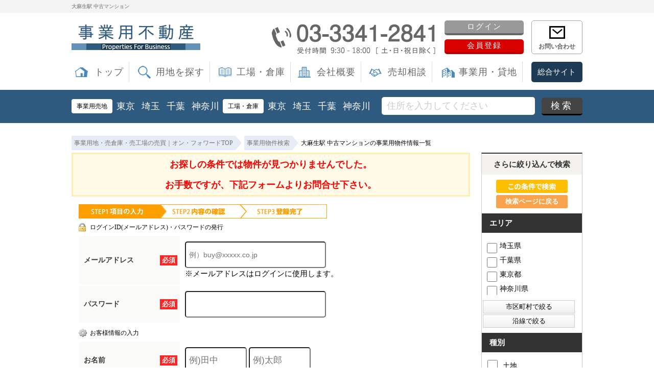

--- FILE ---
content_type: text/html; charset=Shift_JIS
request_url: https://akichi.jp/list/1-3-9/0-2584-2/
body_size: 30326
content:


 <!DOCTYPE HTML>
<html>
<head>
<meta name="robots" content="noindex" />
<meta http-equiv="Content-Type" content="text/html; charset=Shift_JIS">
<meta http-equiv="Content-Script-Type" content="text/javascript">
<meta http-equiv="Content-Style-Type" content="text/css">
<title>大麻生駅 中古マンション｜事業用物件一覧｜株式会社オン・フォワード</title>
<meta name="description" content="大麻生駅 中古マンション｜事業用不動産情報一覧｜市場に出回らない非公開の収益不動産、投資物件を中心に、投資家様へ最適なご提案・ワンストップでのトータルサポートを致します。">
<meta name="keywords" content="大麻生駅,不動産情報一覧,事業用,事業用売地,売工場,売工場,工場,倉庫,不動産,売買,オン・フォワード,オンフォワード">
<meta name="viewport" content="width=1200">
<link rel="stylesheet" media="screen" type="text/css" href="/css/base.css" />
<link rel="stylesheet" media="screen" type="text/css" href="/css/common.css" />
<!--Fonticon start !!no touch!!-->
<link href="//use.fontawesome.com/releases/v6.1.1/css/all.css" rel="stylesheet">
<!--Fonticon end !!no touch!!-->
<script src="/analysis/analyze_js.php" type="text/javascript"></script>
<!--smartphone on_off start-->
<script type="text/javascript" src="/js/jquery.js"></script>
<script type="text/javascript" src="/js/show_switch.js"></script>
<!--smartphone on_off end-->
<!--pagetop-->
<link href="/css/pagetop.css" rel="stylesheet">
<script type="text/javascript" src="/js/pagetop.js"></script>
<!--/pagetop-->
<!--mouseover-->
<script src="/js/mouseover.js" type="text/javascript"></script>
<!--/mouseover-->
<meta name="format-detection" content="telephone=no">
<link href="/css/userregist.css" rel="stylesheet" type="text/css">
<link href="/js/ui/themes/base/jquery.ui.all.css" rel="stylesheet" type="text/css">
<script language="javascript" type="text/javascript" src="https://ajax.googleapis.com/ajax/libs/jquery/1.4.3/jquery.min.js"></script>
<script type="text/javascript" src="../../../js/list_js.php?sort_order=8&station_id[]=2584"></script>
<script language="JavaScript" type="text/JavaScript">
 // show commnet form id
$(document).ready(function(){
$(".toggle3").css({cursor:'pointer'})
$(".toggle3").click(function () {
if ($("#coment-form3").is(":hidden")) {
$("#coment-form3").slideDown("slow");
} else {
$("#coment-form3").slideUp("slow");
}
});
});
</script>

<script type="text/javascript" src="/js/list_js.php?sort_order=8&station_id[]=2584"></script>
<script type="text/javascript" src="../../../js/list2.js"></script>
<script type="text/javascript" src="../../../js/jquery.js"></script>
<script type="text/javascript" src="../../../js/ui/jquery-ui-1.8.12.custom.min.js"></script>

<style>
  ul.school {
    display: none;
    margin: 0px 20px 0px 20px;
    padding: 0px;
    list-style: none;
  }
  ul.school li {
    float: left;
    margin: 0px;
    padding: 0px;
    width: 150px;
    white-space: nowrap;
  }
  ul.school label:hover {
    color: #FF5400;
  }
div#search_dialog {
    height: calc(100vh - 290px) !important;
}
</style>
<script type="text/javascript">
function setSchool(){
	if ($('input[type="checkbox"][name="pref_id[]"]:checked,input[type="checkbox"][name="city_id[]"]:enabled:checked').size()==0) {
		$('li[toggle_pref_id] input[type="checkbox"]').prop('disabled', false);
		$('li[toggle_pref_id]').addClass('school_disp').slideDown();
	}
	else {
		$('input[type="checkbox"][name="pref_id[]"]').each(function(){
			// 下位の市区町村が1つでもチェックされている
			if ($('[toggle_id="' + $(this).attr('target_toggle') + '"] input[type="checkbox"][name="city_id[]"]:enabled:checked').size()) {
				$('[toggle_id="' + $(this).attr('target_toggle') + '"] input[type="checkbox"][name="city_id[]"]').each(function(){
					if ($(this).prop('disabled')==false && $(this).prop('checked')==true) {
						$('li[toggle_city_id="' + $(this).val() + '"] input[type="checkbox"]').prop('disabled', false);
						$('li[toggle_city_id="' + $(this).val() + '"]').addClass('school_disp').slideDown();
					} else {
						$('li[toggle_city_id="' + $(this).val() + '"] input[type="checkbox"]:not(:checked)').prop('disabled', true);
						$('li[toggle_city_id="' + $(this).val() + '"] input[type="checkbox"]:not(:checked)').parents('[toggle_city_id="' + $(this).val() + '"]').removeClass('school_disp').hide();
					}
				});
			}
			else {
				if ($(this).prop('checked')==true) {
					$('li[toggle_pref_id="' + $(this).val() + '"] input[type="checkbox"]').prop('disabled', false);
					$('li[toggle_pref_id="' + $(this).val() + '"]').addClass('school_disp').slideDown();
				} else {
					$('li[toggle_pref_id="' + $(this).val() + '"] input[type="checkbox"]:not(:checked)').prop('disabled', true);
					$('li[toggle_pref_id="' + $(this).val() + '"] input[type="checkbox"]:not(:checked)').parents('[toggle_pref_id="' + $(this).val() + '"]').removeClass('school_disp').hide();
				}
			}
		});
	}
	$('ul.school').each(function(){
		if ($(this).find('li.school_disp[toggle_pref_id]').size()==0) {
			$(this).find('li[none]').slideDown();
		} else {
			$(this).find('li[none]').hide();
		}
	});
}
function school_toggle(toggle_id)
{
	if ($('[toggle_id="' + toggle_id + '"]:hidden').size()) {
		$('[toggle_id="' + toggle_id + '"]').slideDown();
	} else {
		$('[toggle_id="' + toggle_id + '"]').slideUp();
	}
}
function trans_toggle(toggle_id)
{
	if ($('[toggle_id="' + toggle_id + '"]:hidden').size()) {
		$('[toggle_id="'+toggle_id+'"]').slideDown();
		$('[toggle_id="'+toggle_id+'"]').find('input').removeAttr('disabled');
	} else {
		$('[toggle_id="'+toggle_id+'"]').slideUp("normal");
		$('[toggle_id="'+toggle_id+'"]').find('input').attr('disabled', 'disabled');
	}
}
$(document).ready(function(){
	$('ul.school li[toggle_pref_id]').addClass('school_disp');
	$('input[name="pref_id[]"],input[name="city_id[]"]').click(setSchool);
	setSchool();
});
</script>
<script language="JavaScript">
<!--
function MailSubmit() {
	document.form1.utime.value = 1765471439;
}
//-->
</script>
<!-- Google Tag Manager -->
<script>(function(w,d,s,l,i){w[l]=w[l]||[];w[l].push({'gtm.start':
new Date().getTime(),event:'gtm.js'});var f=d.getElementsByTagName(s)[0],
j=d.createElement(s),dl=l!='dataLayer'?'&l='+l:'';j.async=true;j.src=
'https://www.googletagmanager.com/gtm.js?id='+i+dl;f.parentNode.insertBefore(j,f);
})(window,document,'script','dataLayer','GTM-WDQ9W2D');</script>
<!-- End Google Tag Manager -->


<script type="text/javascript">
    (function(c,l,a,r,i,t,y){
        c[a]=c[a]||function(){(c[a].q=c[a].q||[]).push(arguments)};
        t=l.createElement(r);t.async=1;t.src="https://www.clarity.ms/tag/"+i;
        y=l.getElementsByTagName(r)[0];y.parentNode.insertBefore(t,y);
    })(window, document, "clarity", "script", "qf6br33qqe");
</script>
</head>
<body>
<!-- Google Tag Manager (noscript) -->
<noscript><iframe src="https://www.googletagmanager.com/ns.html?id=GTM-WDQ9W2D"
height="0" width="0" style="display:none;visibility:hidden"></iframe></noscript>
<!-- End Google Tag Manager (noscript) -->
<h1>大麻生駅 中古マンション</h1>
<!--header --> 
<div class="h_wrap_common">
 <div class="h_inner">
  <div class="h_logo"><a href="/"><img src="/img/common/logo.webp" alt="事業用地・倉庫・工場の売買｜株式会社オン・フォワード" /></a></div>
  <div class="h_tel"><img src="/img/common/tel.webp" alt="電話番号" /></div>
  <div class="h_box">
   <div class="h_btn">
    <a href="/login/" class="btn_login logout_show" style="display:  none;">ログイン</a>
    <a href="/user_regist.php" class="btn_member logout_show" style="display:  none;">会員登録</a>
    <a href="/logout.php" class="btn_login login_show" style="display:  none;">ログアウト</a>
    <a href="/member/" class="btn_member login_show" style="display:  none;">マイページ</a>
   </div>
   <div class="h_mail"><a href="/inquiry.php">お問い合わせ</a></div>
  </div>
 </div>
</div>


<!--------------nav-------------->
<div class="onfowa_nav">
 <ul>
  <li class="nav01"><a href="/">トップ</a></li>
  <li class="nav02"><a href="/search.php">用地を探す</a></li>
  <li class="nav03"><a href="/factory/">工場・倉庫</a></li>
  <li class="nav04"><a href="/company">会社概要</a></li>
  <li class="nav05"><a href="/form_sale/">売却相談</a></li>
  <li class="nav06"><a href="https://hakomono.jp/" target="_blank">事業用・貸地</a></li>
  <li class="nav_all"><a href="http://onfowa.co.jp/" target="_blank">総合サイト</a></li>
 </ul>
</div>
<!--------------/nav-------------->


<!--------------nav_area-------------->
<div class="nav_area_wrap">
 <div class="nav_area">
  <div class="nav_area_box">
   <ul>
    <li><span>事業用売地</span></li>
    <li><a href="/list/1-64-66/0-13-4/">東京</a></li>
    <li><a href="/list/1-64-66/0-11-4/">埼玉</a></li>
    <li><a href="/list/1-64-66/0-12-4/">千葉</a></li>
    <li><a href="/list/1-64-66/0-14-4/">神奈川</a></li>

    <li><span>工場・倉庫</span></li>
    <li><a href="/list/1-64-66-66/0-13-6-7/">東京</a></li>
    <li><a href="/list/1-64-66-66/0-11-6-7/">埼玉</a></li>
    <li><a href="/list/1-64-66-66/0-12-6-7/">千葉</a></li>
    <li><a href="/list/1-64-66-66/0-14-6-7/">神奈川</a></li>
   </ul>
  </div>
  <div class="nav_area_free">
        <form name="form11" action="/list.php" method="get">
          <input type="text" class="nav_area_se_window" style="width:300px" height="25" placeholder="住所を入力してください" name="titleaddress" value=""><input type="hidden" name="pict" value="0">
          <input type="submit" class="nav_area_se_btn" value="検索">
        </form>
  </div>
 </div>
</div>
<!--------------/nav_area-------------->
<a name="top"></a>
<div class="container">

<div itemscope itemtype="http://schema.org/BreadcrumbList" class="pan_wrap">
  <div itemprop="itemListElement" itemscope itemtype="http://schema.org/ListItem">
   <a href="/" itemprop="item"><span itemprop="name">事業用地・売倉庫・売工場の売買｜オン・フォワードTOP</span></a>
   <meta itemprop="position" content="1" />
  </div>
  <div itemprop="itemListElement" itemscope itemtype="http://schema.org/ListItem">
   <a href="/search.php" itemprop="item"><span itemprop="name">事業用物件検索</span></a>
   <meta itemprop="position" content="2" />
  </div>
  <div itemprop="itemListElement" itemscope itemtype="http://schema.org/ListItem">
   <span itemprop="name">大麻生駅 中古マンションの事業用物件情報一覧</span>
   <meta itemprop="position" content="3" />
  </div>
</div>

<!-- 物件一覧ここから -->
<div class="l-roomlist">
<div align="center">
<div class="sh_not logout_show"><span>お探しの条件では物件が見つかりませんでした。 <br>
お手数ですが、下記フォームよりお問合せ下さい。</span></div>
<div style="margin-top:5px;" class="logout_show">
			<table width="752" border="0" align="center" cellpadding="0" cellspacing="0">
				<tr>
                    			<td colspan="4">
                   				  <div align="center" style="margin-bottom:10px;">
							<a name="form"></a>
                    				</div>
                                    <img src="/img/user_step1.gif">
<h3 class="user_h3">ログインID(メールアドレス)・パスワードの発行</h3>
                    				<form action="/user_regist.php" method="POST" name="form7" id="form1">
<table width="100%" border="0" cellpadding="0" cellspacing="0" class="formdata">
            <tr>
              <th class="label"><div class="required"><p>必須</p></div>メールアドレス</th>
              <td class="ime_jp_required"><input type="text" name="email" value="" style="padding: 6px;font-size: 14px;width:260px; height:36px; border-radius: 5px; -webkit-border-radius: 5px; -moz-border-radius: 5px;" placeholder="例）buy@xxxxx.co.jp">
                <br>
              ※メールアドレスはログインに使用します。
              
              </td>
            </tr>
            <tr>
              <th width="180" class="label"> <div class="required">	<p>必須</p>
                </div>
              パスワード</th>
              <td class="ime_jp_required"><input type="password" size="55" name="password" value="" style="padding: 6px;font-size: 14px;width:260px; height:36px; color: #808080; border-radius: 5px; -webkit-border-radius: 5px; -moz-border-radius: 5px;">
              
              </td>
            </tr>
          </table>
<h3 class="user_h3_2">お客様情報の入力</h3>
<table width="100%" border="0" cellpadding="0" cellspacing="0" class="formdata">
            <tr>
              <th class="label">
              <div class="required"><p>必須</p></div>
              お名前</th>
              <td class="ime_jp_required">
              <input type="text" size=25 name="sei" value="" style="padding: 6px;font-size: 17px; width:105px; height:36px; border-radius: 5px; -webkit-border-radius: 5px; -moz-border-radius: 5px;" placeholder="例)田中">
              <input type="text" size=25 name="mei" value="" style="padding: 6px;font-size: 17px; width:105px; height:36px; border-radius: 5px; -webkit-border-radius: 5px; -moz-border-radius: 5px;" placeholder="例)太郎">
               
              </td>
            </tr>
            <tr>
              <th class="label"> <div class="required">
                <p>必須</p>
                </div>
              電話番号 </th>
              <td class="ime_jp_required"><input type="text" size="10" name="tel1" value="" style="padding: 6px;font-size: 17px;width: 5em;">
                -
                <input type="text" size="10" name="tel2" value="" style="padding: 6px;font-size: 17px;width: 5em;">
                -
                <input type="text" size="10" name="tel3" value="" style="padding: 6px;font-size: 17px;width: 5em;">
              (半角数字)
              
              </td>
            </tr>
            <tr>
              <th class="label">ご住所</th>
              <td class="ime_jp"><!--〒
                <input type="text" size="10" name="zip1" value="" style="padding: 5px; margin-bottom:5px; font-size: 17px;width: 3em;">
                -
                <input type="text" size="20" name="zip2" value="" style="padding: 5px; margin-bottom:5px; font-size: 17px;width: 4em;">
                　
                -->
                <select name="pref" class="form" style="font-size:17px;padding: 5px; border-radius: 5px; -webkit-border-radius: 5px; -moz-border-radius: 5px; " id="select">
                <option value="">---都道府県---</option>
    <option value='北海道' >北海道</option><option value='青森県' >青森県</option><option value='秋田県' >秋田県</option><option value='岩手県' >岩手県</option><option value='宮城県' >宮城県</option><option value='山形県' >山形県</option><option value='福島県' >福島県</option><option value='群馬県' >群馬県</option><option value='栃木県' >栃木県</option><option value='茨城県' >茨城県</option><option value='埼玉県' >埼玉県</option><option value='千葉県' >千葉県</option><option value='東京都' >東京都</option><option value='神奈川県' >神奈川県</option><option value='新潟県' >新潟県</option><option value='富山県' >富山県</option><option value='石川県' >石川県</option><option value='福井県' >福井県</option><option value='長野県' >長野県</option><option value='山梨県' >山梨県</option><option value='静岡県' >静岡県</option><option value='愛知県' >愛知県</option><option value='岐阜県' >岐阜県</option><option value='三重県' >三重県</option><option value='和歌山県' >和歌山県</option><option value='奈良県' >奈良県</option><option value='滋賀県' >滋賀県</option><option value='京都府' >京都府</option><option value='大阪府' >大阪府</option><option value='兵庫県' >兵庫県</option><option value='鳥取県' >鳥取県</option><option value='岡山県' >岡山県</option><option value='島根県' >島根県</option><option value='広島県' >広島県</option><option value='山口県' >山口県</option><option value='香川県' >香川県</option><option value='徳島県' >徳島県</option><option value='愛媛県' >愛媛県</option><option value='高知県' >高知県</option><option value='福岡県' >福岡県</option><option value='佐賀県' >佐賀県</option><option value='長崎県' >長崎県</option><option value='熊本県' >熊本県</option><option value='大分県' >大分県</option><option value='宮崎県' >宮崎県</option><option value='鹿児島県' >鹿児島県</option><option value='沖縄県' >沖縄県</option>
				</select><br>
                <input type="text" size="60" name="address" value="" style="padding: 6px;font-size: 17px; width:260px; border-radius: 5px; -webkit-border-radius: 5px; -moz-border-radius: 5px; height:36px; margin-top:5px;">
                
              </td>
            </tr>
            <tr>
              <th class="label">その他 <br>（ご要望事項）</th>
              <td class="ime_jp"><textarea cols="50" name="comment" rows="5">『大麻生駅 中古マンション』の条件の物件情報をもっと知りたい</textarea>
              </td>
            </tr>
          </table>
<table width="650" border="0" cellspacing="0" cellpadding="0" height="125" class="regist_kiyaku">
            <tr> 
              <td class="base" height="50"> 
                <div class="toggle3" align="center" style="margin:5 0 5 0;"><span style="font-size:14px; color:#666; text-decoration:underline;"><b>▼会員規約を確認▼</b></span></div>
                <div id="coment-form3" style="display:none;">
                <div style="width:620;height:125; overflow:auto; border:1px solid #999999; padding:5px 5px 5px 5px; margin:0 auto;">
                  会員規約<br>
                  第１条　（規約の主旨）<br>
                  この会員規約は株式会社オン・フォワード（以下、「当社」といいます。） が提供する会員サービス（以下「本サービス」といいます。）について、会員のサービス、会員情報の取扱い、および利用の条件を規定したものです。 
                  <br>
                  第２条　（サービス内容）<br>
                  本サービスは、会員に対して本サイトや電子メールを通して行う情報の提供、およびその他の付帯するサービスから構成されます。会費は無料です。本サービスの内容は、会員サービスの向上のため随時変更されますが、本サービス内容の変更に伴って会員に不利益または損害が発生した場合であっても、当社はその責任を負わないものとします。 
                  <br>
                  第３条　（会員の定義）<br>
                  当社の定める会員とは、本規約を承諾のうえ、当社が指定する会員登録申請手続きを 行ない、当社が承認した方とします。 
                  <br>
                  第４条　（会員登録手続き）<br>
                  会員登録手続きにあたっては、本規約を承諾したうえで、当社が指定する方法により 必要事項を正確に当社に届出ていただきます。当社は、届け出された事項に虚偽の事項が含まれていることが判明した場合や当社が会員として不適切と判断した場合、会員登録を認めないことがあります。また、会員登録後であっても、これらの場合には当社は会員に対し本サービスの利用を制限し、若しくは会員の資格を抹消することができるものとします。 
                  <br>
                  第５条　（会員登録情報の変更）<br>
                  会員登録申込の際に当社に届出した事項に変更が生じた場合は、会員は速やかに当社 所定の変更手続きを行うものとします。会員が変更手続きを行わなかったために当社からの通知が不到達となった場合には、会員はその通知が到達したとみなされることを予め承認するものとします。 
                  <br>
                  第６条　（会員情報の取扱い）<br>
                  会員が会員登録申込の際に当社に届出た事項および会員による本サービスの利用に関する事項は、当社のデータベースに登録されます。このようにデータベースに登録さ 
                  れた情報は当社が所有するものとし、個人情報の保護に充分考慮した上で、これを会員サービスに利用することができることを会員は承諾します。 
                  <br>
                  第７条　（会員情報の利用目的）<br>
                  本サービスのご入会により収集した個人情報は、当社から会員に対して行うダイレクトメール、ダイレクト電子メール、またはその他の方法による情報提供に利用いたします。情報提供の内容には、本サービス自体の告知の他、当社の個人情報保護方針で定められた項目、および当社以外の第三者の商品やサービスの広告、イベントのご案内等も含まれます。なお本サイトで規定する個人情報保護方針は本サイト内に掲載しております。(プライバシーポリシー) 
                  <br>
                  第８条　（会員情報の第三者への提供）<br>
                  会員情報は、当社の個人情報保護方針で定められた場合の他、本サービスの提供に関連して、本サービスの関連当事者（配送業者、小売業者、百貨店、専門店など）が業務遂行上必要のある場合、第三者に提供されることがあります。なお本サイトで規定する個人情報保護方針は本サイト内に掲載しております。 
                  <br>
                  第９条　（会員情報の開示・訂正等の手続きについて）<br>
                  会員情報の開示、訂正、利用停止等に関する会員ご本人様からの要請については、当サービスに定める所定の手続きに従い、会員ご本人様自身で、お手続きいただくことができます。 
                  <br>
                  第１０条　（パスワードの管理）<br>
                  会員は自らの責任において、自らの会員パスワードを管理するものとします。 パスワードは第三者に貸与、譲渡することはできません。また、前記の管理が不十分であったことに起因する損害や、第三者の不正使用に起因する損害について、当社は一切の責任を負いません。 
                  <br>
                  第１１条　（禁止行為）<br>
                  会員は本サービス上又は本サービスを利用して、以下の行為を行ってはなりません。 (ア)公序良俗又は法令に違反する行為又はそのおそれがある行為。 
                  (イ)他の会員または第三者に迷惑或いは不利益を与える行為。 (ウ)当社またはその他の権利者の著作権、商標権その他の権利を侵害する行為又はそのおそれのある行為。 
                  (エ)手段を問わず、本サービスの運営を妨害する行為。 (オ)パスワードを不正に使用する行為。 (カ)その他当社が不適当と判断する行為。 
                  <br>
                  第１２条　（会員発信情報の削除又は修正）<br>
                  当社は、会員が発信した情報のうち、以下のいずれかに該当するまたはそのおそれが あるものを、会員の承諾なく、また会員に対して何らの責任を負うことなく、全部または一部を削除し、またはこれに対し当社が必要と判断する修正を行うことができる 
                  ものとします。 (ア)前条の禁止行為に該当すると当社が判断するもの。 (イ)事実に明らかに反すると当社が判断するもの。 
                  (ウ)その他当社が不適当と判断するもの。 <br>
                  第１３条　（提供情報）<br>
                  本サービスでは常に正確な情報を提供できるように努めておりますが、その内容等について当社が保証をするものではありません。 
                  (ア)不動産物件情報は、その情報と不動産物件の現況が異なる場合は現況を優先といたします。また、当該不動産は売却済あるいは売却中止となることがあります。 
                  (イ)本サービスで提供する情報に本サイト以外へのリンクがある場合、リンクされている各サイトの情報、サービス等について当社は一切の責任を負いません。 
                  <br>
                  第１４条　（規約の変更）<br>
                  当社は随時本規約を変更することができます。本規約の変更は本サイトでその旨掲示いたします。 会員が、本規約の変更から１ヶ月以内に退会手続きをされない場合は、変更後の規約につき会員による同意があったものとみなします。 
                  <br>
                  第１５条　（会員の退会・会員資格の停止または抹消）<br>
                  会員が退会を希望する場合には、当社が定める手続き（本サイト上の退会画面における退会手続き等）に従って当社に届け出るものとし、当社での退会処理終了後退会となります。また、以下の場合は当該会員に事前通知をすることなく会員資格を一時停止または抹消することができるものとします。 (ア)会員が本規約に違反した場合。 (イ)当社が会員と電子メールでの連絡が相当期間取れない場合。 (ウ)会員の本サービスの利用方法が不適切であると当社が判断した場合。（エ）会員登録の有効期限が切れた場合。
                  <br>
                  第１６条　(財産権)<br>
                  本サービスを通じて提供されるテキスト・写真・画像・音声・動画等の情報に関する財産権は、当社または情報提供会社に帰属し、著作権法、商標法、意匠法等により保 
                  護されています。 <br>
                  第１７条　（本サービスの中断、停止）<br>
                  当社は以下のいずれかの項目に該当する場合、会員に事前に通告することなく本サービスの一部もしくは全部を中断、または停止することができるものとします。 
                  (ア)本サービス提供のためのシステムの保守または更新を定期的もしくは緊急的に行う場合。 (イ)火災、停電、天災等の不可抗力により、本サービスの提供が困難な場合。 
                  (ウ)当社が、運用上もしくは技術上、本サービスの一時中断もしくは停止が必要であると判断した場合。 本サービスの中断もしくは停止によって、会員に生じた不利益または損害について当社は一切の責任を負わないものとします。 
                  <br>
                  第１８条　（免責）<br>
                  当社は、会員が本サービスを利用することによって発生した損害・債務・支障（機会の逸失、逸失利益の損失、結果的損害等を含む）について、いかなる責任も負わないものとします。 
                  <br>
                  第１９条　（会員による損害賠償）<br>
                  会員が本サービス利用によって第三者に対して損害を与えた場合、会員は自己の責任と費用をもって解決し、当社に損害を与えることのないものとします。会員が本規約に反した行為、または不正もしくは違法な行為によって当社に損害を与えた場合、当社は当該会員に対して損害賠償の請求ができるものとします。 
                  <br>
                  第２０条　（準拠法・裁判管轄）<br>
                  本規約の成立、効力、履行および解釈に関しては日本国法が適用されるものとし、本規約に関して紛争が生じた場合は東京地方裁判所を合意の管轄裁判所とします。 
                  <br>
                  第２１条　（協議）<br>
                  本規約に定めのない事項または本規約に関する疑義が生じた場合には、関係当事者間にて誠意をもって協議し、円満に解決するよう努めるものとします。 
                  <br>
                  <br>
                  <strong>付則</strong>
                  <br>
                  この規定は2018年9月25日から実施します。
                  <br>
                  <br>
                  株式会社オン・フォワード<br>
                  土・日・祝日<br>
                  TEL：03-3341-2841<br>
                  <br>
                  <br>
              </div></div></td>
            </tr>
            <tr>
              <td class="base"> 
                <div align="center">
                  会員規約をご確認のうえ下記にチェックして下さい。<br>
                  <label><input type="radio" name="agree" value="同意"  checked>
                  同意します</label>　　
                  <label><input type="radio" name="agree" value="同意しません" >
                  同意しません</label>
                </div>
              </td>
            </tr>
            <tr><td colspan="2"></td></tr>
          </table>
<div align="center" class="user_next_btn">
            <input type="hidden" name="phase" value="1">
            <input type="image" src="/img/user_next_btn.jpg" value="次へ" name="submit2" style="padding:15px;">
          </div>
            <input type="hidden" name="phase" value="1">
</form> 
						<br>
					</td>
				</tr>
			</table>
		</div>
        

<div class="sh_not login_show"><span>お探しの条件では物件が見つかりませんでした。 <br>
お手数ですが、お問い合わせフォームよりお問い合わせください。</span></div>
        <div class="login_show sh_not_inq_wrap">
<a href="/search.php" class="sh_not_inq"><i class="fas fa-search"></i>条件を変更して再検索</a>
<a href="/form_contact/" class="sh_not_inq"><i class="far fa-envelope"></i>お問い合わせフォームはこちら</a>
		</div>
</div>
	</td>
        </tr>
</table>
</div>
<!-- 物件一覧ここまで -->
<!-- サイドバーここから -->
<div class="l-sidenavi">
<table width="100%" border="0" cellspacing="0" cellpadding="0" align="center" class="base s-search" bgcolor="#FFFFFF">
<tr>
  <td valign="top">
  <div align="center">
  
	
<!-- 絞り込み検索ここから -->
<div class="l-sidewaku">
    <h4>さらに絞り込んで検索</h4>
    <form name="form2" method="get" action="../../../list.php" onSubmit="itemCheck(this)">
<input type="hidden" name="shurui_id[]" value="2">

	<div colspan="4" align="center" valign="middle" class="list_side_kensaku"><input type="image" value="検索実行" src="/img/search_list.jpg"></div>
	<div colspan="4" align="center" valign="middle" class="list_side_reset"><a href="/search.php">検索ページに戻る</a></div>
      <h5>エリア</h5>
	<div>
	<ul class="line_a2">
	<li style="width:130px"><label><input type="checkbox" name="pref_id[]" target_toggle="area11" value="11"  /> 埼玉県</label></li>
	<li style="width:130px"><label><input type="checkbox" name="pref_id[]" target_toggle="area12" value="12"  /> 千葉県</label></li>
	<li style="width:130px"><label><input type="checkbox" name="pref_id[]" target_toggle="area13" value="13"  /> 東京都</label></li>
	<li style="width:130px"><label><input type="checkbox" name="pref_id[]" target_toggle="area14" value="14"  /> 神奈川県</label></li>

</ul>
</div>


<script>
function initDialog() {
	var height = parseInt($(window).height()*0.9);
	var options = {
		autoOpen: false,
		width: '90%',
		height: height,
		show: {
			effect: 'fade',
			duration: 200,
			complete: function() {
			}
		},
		hide: 'fade',
		title: '',
		open: function() {
			var height = parseInt($(window).height()*0.9);
			$(this).dialog('option', 'height', height);
		},
		modal: true
	};
	$('#search_dialog').dialog(options);
}

const gDefCityIds = [];
var gSelCityIds = [];
var gSelTownNames = [];
var gCityBackFlag = false;
function openCityDialog(back) {
	if ($('input[name="pref_id[]"]:checked').length==0) {
		alert('都道府県を選択して下さい。')
		return;
	}

	var city = $('#searchCity').clone().show();
	city.attr('id', 'searchCityDia');

	city.find('[target_id]').hide();
	$('input[name="pref_id[]"]:checked').each(function(){
		city.find('[target_id="' + $(this).val() + '"]').addClass('show').show();
	});
	city.find('[target_id]:not(.show)').remove();

	gSelTownNames = [];
	gCityBackFlag = false;
	if (back) {
		gCityBackFlag = true;
		$('#search_dialog input[name="town[]"]:checked').each(function(){
			gSelTownNames.push($(this).val());
		});
		jQuery.unique(gSelTownNames);
		city.find('input:checked').prop('checked', false);
		jQuery.each(gSelCityIds, function(i, v) {
			city.find('input[value="' + v + '"]').prop('checked', true);
		});
	}

	$('#search_dialog').dialog('option', 'title', '市区町村選択');
	$('#search_dialog').empty().append(city);
	if (!$('#search_dialog').dialog('isOpen')) {
		$('#search_dialog').dialog('open');
	}
}


function openTownDialog(open_type) {
	var town = $('#searchTown').clone().show();
	town.attr('id', 'searchTownDia');

	gSelCityIds = [];
	if (open_type) {
		if ($('#search_dialog input[name="city_id[]"]:checked').length==0) {
			alert('市区町村を選択して下さい。')
			return;
		}
		$('#search_dialog input:checked').each(function(){
			gSelCityIds.push($(this).val());
			town.find('[target_id="' + $(this).val() + '"]').addClass('show').show();
		});
		if (gCityBackFlag) {
			town.find('input').prop('checked', false);
			jQuery.each(gSelTownNames, function(i, v) {
				town.find('input[value="' + v + '"]').prop('checked', true);
			});
		}
	} else {
		jQuery.each(gDefCityIds, function(i, v) {
			gSelCityIds.push(v);
			town.find('[target_id="' + v + '"]').addClass('show').show();
		});
	}
	town.find('[target_id]:not(.show)').remove();

	$('#search_dialog').dialog('option', 'title', '町名選択');
	$('#search_dialog').empty().append(town);
	if (!$('#search_dialog').dialog('isOpen')) {
		$('#search_dialog').dialog('open');
	}
}

function searchArea() {
	var form = $('form[name="form2"]');
	var f = $('<form>');
	f.attr('action', form.attr('action'));
	f.attr('method', form.attr('method'));
	jQuery.each(form.serializeArray(), function(i, v) {
		if (v.name=='city_id[]') return;
		if (v.name=='town[]') return;
		var input = $('<input type="hidden">');
		input.attr("name", v.name);
		input.val(v.value);
		f.append(input);
	});

	jQuery.each(gSelCityIds, function(i, v) {
		f.append('<input type="hidden" name="city_id[]" value="' + v + '">');
	});

	var sel_towns = [];
	$('#search_dialog input[name="town[]"]:checked').each(function(){
		sel_towns.push($(this).val());
	});
	jQuery.unique(sel_towns);
	jQuery.each(sel_towns, function(i, v) {
		f.append('<input type="hidden" name="town[]" value="' + v + '">');
	});

	$('#search_dialog input[type="button"]').prop('disabled', true);
	f.appendTo(document.body);
	f.submit();
}


function openShcoolDialog(school_type) {
	if (school_type == 1) {
		var school = $('#searchElemSchool').clone().show();
		var type_str = '小学校';
	} else {
		var school = $('#searchHighSchool').clone().show();
		var type_str = '中学校';
	}
	school.attr('id', 'searchShoolDia');

	jQuery.each(gDefCityIds, function(i, v) {
		school.find('[target_id="' + v + '"]').addClass('show').show();
	});
	school.find('[target_id]:not(.show)').remove();
	$('#search_dialog').dialog('option', 'title', type_str + '選択');
	if (school.find('.show[target_id]').length==0) {
		school.find('div[tag="none"]').show();
	} else {
		school.find('div[tag="none"]').remove();
	}
	$('#search_dialog').empty().append(school);
	if (!$('#search_dialog').dialog('isOpen')) {
		$('#search_dialog').dialog('open');
	}
}
function searchSchool(school_type) {
	var form = $('form[name="form2"]');
	var f = $('<form>');
	f.attr('action', form.attr('action'));
	f.attr('method', form.attr('method'));
	jQuery.each(form.serializeArray(), function(i, v) {
		if (school_type==1 && v.name=='elem_school_id[]') return;
		else if(school_type==2 && v.name=='high_school_id[]') return;
		var input = $('<input type="hidden">');
		input.attr("name", v.name);
		input.val(v.value);
		f.append(input);
	});

	if (school_type==1) {
		$('#search_dialog input[name="elem_school_id[]"]:checked').each(function(){
			f.append('<input type="hidden" name="elem_school_id[]" value="' + $(this).val() + '">');
		});
	} else {
		$('#search_dialog input[name="high_school_id[]"]:checked').each(function(){
			f.append('<input type="hidden" name="high_school_id[]" value="' + $(this).val() + '">');
		});
	}

	$('#search_dialog input[type="button"]').prop('disabled', true);
	f.appendTo(document.body);
	f.submit();
}


const gDefLineIds = [];
var gSelLineIds = [];
var gSelStationIds = [];
var gLineBackFlag = false;
function openLineDialog(back) {
	var line = $('#searchLine').clone().show();
	line.attr('id', 'searchLineDia');

	gSelStationIds = [];
	gLineBackFlag = false;
	if (back) {
		gLineBackFlag = true;
		$('#search_dialog input[name="station_id[]"]:checked').each(function(){
			gSelStationIds.push($(this).val());
		});
		jQuery.unique(gSelStationIds);
		line.find('input:checked').prop('checked', false);
		jQuery.each(gSelLineIds, function(i, v) {
			line.find('input[value="' + v + '"]').prop('checked', true);
		});
	}

	if (line.find('input:checked').length) {
		line.find('#station_select').prop('disabled', false);
	} else {
		line.find('#station_select').prop('disabled', true);
	}
	line.find('input').click(function(){
		if (line.find('input:checked').length) {
			$('#search_dialog #station_select').prop('disabled', false);
		} else {
			$('#search_dialog #station_select').prop('disabled', true);
		}
	});

	$('#search_dialog').dialog('option', 'title', '路線選択');
	$('#search_dialog').empty().append(line);
	if (!$('#search_dialog').dialog('isOpen')) {
		$('#search_dialog').dialog('open');
	}

  		// 都道府県が選択されている場合
	if($('input[name="pref_id[]"]:checked').length){

// 都道府県の情報をajax/get_roomlinelist.phpに送る
var select_pref = [];

for(var i= 0;i < $('input[name="pref_id[]"]:checked').length;i++){
  select_pref.push($('input[name="pref_id[]"]:checked').eq(i).val());
}

$.ajax({
  type: "POST",
  url: "/ajax/get_roomlinelist.php",
  data: {"office_id": 0,"koukai_flag":true,"shubetsu_id":0,"select_pref":select_pref},
  dataTyppe: "json"
}).done(function(result){
  // 沿線のチェックボックスのチェックをすべて外す
  line.find('input:checked').prop('checked',false);
  
  line.find('li').hide();
  // 選択した都道府県の物件に紐づく沿線のみ表示
  $.each(result,function(index,val){
    line.find('li').has('input[value="' + val + '"]').show();
  });
});

}
}

function openStationDialog(open_type) {
	var station = $('#searchStation').clone().show();
	station.attr('id', 'searchStationDia');

	gSelLineIds = [];
	if (open_type) {
		$('#search_dialog input:checked').each(function(){
			gSelLineIds.push($(this).val());
			station.find('[target_id="' + $(this).val() + '"]').addClass('show').show();
		});
		if (gLineBackFlag) {
			station.find('input').prop('checked', false);
			jQuery.each(gSelStationIds, function(i, v) {
				station.find('input[value="' + v + '"]').prop('checked', true);
			});
		}
	} else {
		jQuery.each(gDefLineIds, function(i, v) {
			gSelLineIds.push(v);
			station.find('[target_id="' + v + '"]').addClass('show').show();
		});
	}
	station.find('[target_id]:not(.show)').remove();

	station.find('input').click(function(){
		if ($(this).prop('checked')) {
			$('#search_dialog input[name="station_id[]"][value="' + $(this).val() + '"]').prop('checked', true);
		} else {
			$('#search_dialog input[name="station_id[]"][value="' + $(this).val() + '"]').prop('checked', false);
		}
	});

	$('#search_dialog').dialog('option', 'title', '駅選択');
	$('#search_dialog').empty().append(station);
	if (!$('#search_dialog').dialog('isOpen')) {
		$('#search_dialog').dialog('open');
	}
}

function searchStation() {
	var form = $('form[name="form2"]');
	var f = $('<form>');
	f.attr('action', form.attr('action'));
	f.attr('method', form.attr('method'));
	jQuery.each(form.serializeArray(), function(i, v) {
		if (v.name=='line_id[]') return;
		if (v.name=='station_id[]') return;
		var input = $('<input type="hidden">');
		input.attr("name", v.name);
		input.val(v.value);
		f.append(input);
	});

	jQuery.each(gSelLineIds, function(i, v) {
		f.append('<input type="hidden" name="line_id[]" value="' + v + '">');
	});

	var sel_stations = [];
	$('#search_dialog input[name="station_id[]"]:checked').each(function(){
		sel_stations.push($(this).val());
	});
	jQuery.unique(sel_stations);
	jQuery.each(sel_stations, function(i, v) {
		f.append('<input type="hidden" name="station_id[]" value="' + v + '">');
	});

	$('#search_dialog input[type="button"]').prop('disabled', true);
	f.appendTo(document.body);
	f.submit();
}

$(document).ready(function(){
	initDialog();
});
</script>
<style>
ul.search_check_list {
	list-style:none;
	text-align:left;
}
ul.search_check_list li {
	display:inline-block;
	width:200px;
	padding: 5px 5px;
	text-align:left;
	vertical-align:top;
}
input.pop_btn{
	display:block;
	width:180px;
	margin:2px 2px;
	padding:3px 10px;
	border:1px solid #CCC;
	cursor: pointer;
	/* Webkit系 */
	background: -webkit-gradient(linear, left top, left bottom, from(#FFFFFF), to(#F0F0F0));
	/* Mozilla系 */
	background: -moz-linear-gradient(top, #FFFFFF, #F0F0F0);
	/* IE10+ */
	background: -ms-linear-gradient(top, #FFFFFF, #F0F0F0);
	/* IE8-9 */
	-ms-filter: "progid:DXImageTransform.Microsoft.gradient(startColorstr='#FFFFFF', endColorstr='#F0F0F0', GradientType=0)";
	/* IE5.5-7 */
	filter: progid:DXImageTransform.Microsoft.gradient(startColorstr='#FFFFFF', endColorstr='#F0F0F0', GradientType=0); 
}
div.pop_data_wrap {
	display:none;
}
div.pop_data {
	margin:20px;
}
</style>
<input type="button" class="pop_btn" onClick="openCityDialog();" value="市区町村で絞る">
<input type="button" class="pop_btn" onClick="openTownDialog(0);" style="display:none;" value="町名で絞る">
<input type="button" class="pop_btn" onClick="openLineDialog(0);" value="沿線で絞る">
<input type="button" class="pop_btn" onClick="openStationDialog(0);" style="display:none;" value="駅で絞る">
<input type="button" class="pop_btn" onClick="openShcoolDialog(1);" style="display:none;" value="小学校で絞る">
<input type="button" class="pop_btn" onClick="openShcoolDialog(2);" style="display:none;" value="中学校で絞る">

<div class="pop_data_wrap">
	<div id="searchCity" class="pop_data">
			<div target_id="11">		<p>埼玉県の市区町村を選択</p>		<ul class="search_check_list">						<li><label><input type="checkbox" name="city_id[]" value="478"  />秩父市</label></li>
			<li><label><input type="checkbox" name="city_id[]" value="479"  />北葛飾郡杉戸町</label></li>
			<li><label><input type="checkbox" name="city_id[]" value="480"  />草加市</label></li>
			<li><label><input type="checkbox" name="city_id[]" value="481"  />戸田市</label></li>
			<li><label><input type="checkbox" name="city_id[]" value="482"  />吉川市</label></li>
			<li><label><input type="checkbox" name="city_id[]" value="483"  />白岡市</label></li>
			<li><label><input type="checkbox" name="city_id[]" value="484"  />深谷市</label></li>
			<li><label><input type="checkbox" name="city_id[]" value="485"  />熊谷市</label></li>
			<li><label><input type="checkbox" name="city_id[]" value="487"  />入間郡毛呂山町</label></li>
			<li><label><input type="checkbox" name="city_id[]" value="488"  />さいたま市南区</label></li>
			<li><label><input type="checkbox" name="city_id[]" value="489"  />幸手市</label></li>
			<li><label><input type="checkbox" name="city_id[]" value="490"  />狭山市</label></li>
			<li><label><input type="checkbox" name="city_id[]" value="492"  />八潮市</label></li>
			<li><label><input type="checkbox" name="city_id[]" value="494"  />児玉郡美里町</label></li>
			<li><label><input type="checkbox" name="city_id[]" value="498"  />久喜市</label></li>
			<li><label><input type="checkbox" name="city_id[]" value="499"  />比企郡小川町</label></li>
			<li><label><input type="checkbox" name="city_id[]" value="500"  />北葛飾郡松伏町</label></li>
			<li><label><input type="checkbox" name="city_id[]" value="501"  />児玉郡上里町</label></li>
			<li><label><input type="checkbox" name="city_id[]" value="502"  />蕨市</label></li>
			<li><label><input type="checkbox" name="city_id[]" value="503"  />富士見市</label></li>
			<li><label><input type="checkbox" name="city_id[]" value="504"  />加須市</label></li>
			<li><label><input type="checkbox" name="city_id[]" value="506"  />蓮田市</label></li>
			<li><label><input type="checkbox" name="city_id[]" value="507"  />川越市</label></li>
			<li><label><input type="checkbox" name="city_id[]" value="508"  />大里郡寄居町</label></li>
			<li><label><input type="checkbox" name="city_id[]" value="509"  />行田市</label></li>
			<li><label><input type="checkbox" name="city_id[]" value="510"  />桶川市</label></li>
			<li><label><input type="checkbox" name="city_id[]" value="512"  />坂戸市</label></li>
			<li><label><input type="checkbox" name="city_id[]" value="513"  />北足立郡伊奈町</label></li>
			<li><label><input type="checkbox" name="city_id[]" value="514"  />飯能市</label></li>
			<li><label><input type="checkbox" name="city_id[]" value="515"  />ふじみ野市</label></li>
			<li><label><input type="checkbox" name="city_id[]" value="517"  />朝霞市</label></li>
			<li><label><input type="checkbox" name="city_id[]" value="520"  />川口市</label></li>
			<li><label><input type="checkbox" name="city_id[]" value="521"  />三郷市</label></li>
			<li><label><input type="checkbox" name="city_id[]" value="522"  />鴻巣市</label></li>
			<li><label><input type="checkbox" name="city_id[]" value="524"  />北本市</label></li>
			<li><label><input type="checkbox" name="city_id[]" value="525"  />日高市</label></li>
			<li><label><input type="checkbox" name="city_id[]" value="526"  />比企郡滑川町</label></li>
			<li><label><input type="checkbox" name="city_id[]" value="527"  />新座市</label></li>
			<li><label><input type="checkbox" name="city_id[]" value="528"  />入間郡三芳町</label></li>
			<li><label><input type="checkbox" name="city_id[]" value="529"  />東松山市</label></li>
			<li><label><input type="checkbox" name="city_id[]" value="531"  />本庄市</label></li>
			<li><label><input type="checkbox" name="city_id[]" value="532"  />さいたま市浦和区</label></li>
			<li><label><input type="checkbox" name="city_id[]" value="534"  />羽生市</label></li>
			<li><label><input type="checkbox" name="city_id[]" value="536"  />春日部市</label></li>
			<li><label><input type="checkbox" name="city_id[]" value="537"  />さいたま市岩槻区</label></li>
			<li><label><input type="checkbox" name="city_id[]" value="538"  />越谷市</label></li>
			<li><label><input type="checkbox" name="city_id[]" value="539"  />入間市</label></li>
			<li><label><input type="checkbox" name="city_id[]" value="540"  />所沢市</label></li>
			<li><label><input type="checkbox" name="city_id[]" value="541"  />和光市</label></li>
			<li><label><input type="checkbox" name="city_id[]" value="542"  />さいたま市中央区</label></li>
			<li><label><input type="checkbox" name="city_id[]" value="543"  />南埼玉郡宮代町</label></li>
			<li><label><input type="checkbox" name="city_id[]" value="545"  />さいたま市西区</label></li>
			<li><label><input type="checkbox" name="city_id[]" value="546"  />さいたま市緑区</label></li>
			<li><label><input type="checkbox" name="city_id[]" value="547"  />さいたま市見沼区</label></li>
			<li><label><input type="checkbox" name="city_id[]" value="548"  />上尾市</label></li>
			<li><label><input type="checkbox" name="city_id[]" value="549"  />鶴ヶ島市</label></li>
			<li><label><input type="checkbox" name="city_id[]" value="550"  />さいたま市大宮区</label></li>
		</ul>	</div>	<div target_id="12">		<p>千葉県の市区町村を選択</p>		<ul class="search_check_list">						<li><label><input type="checkbox" name="city_id[]" value="424"  />旭市</label></li>
			<li><label><input type="checkbox" name="city_id[]" value="425"  />成田市</label></li>
			<li><label><input type="checkbox" name="city_id[]" value="426"  />富津市</label></li>
			<li><label><input type="checkbox" name="city_id[]" value="427"  />山武郡九十九里町</label></li>
			<li><label><input type="checkbox" name="city_id[]" value="429"  />木更津市</label></li>
			<li><label><input type="checkbox" name="city_id[]" value="431"  />銚子市</label></li>
			<li><label><input type="checkbox" name="city_id[]" value="432"  />千葉市稲毛区</label></li>
			<li><label><input type="checkbox" name="city_id[]" value="435"  />市川市</label></li>
			<li><label><input type="checkbox" name="city_id[]" value="437"  />勝浦市</label></li>
			<li><label><input type="checkbox" name="city_id[]" value="438"  />長生郡長柄町</label></li>
			<li><label><input type="checkbox" name="city_id[]" value="439"  />館山市</label></li>
			<li><label><input type="checkbox" name="city_id[]" value="440"  />白井市</label></li>
			<li><label><input type="checkbox" name="city_id[]" value="441"  />千葉市緑区</label></li>
			<li><label><input type="checkbox" name="city_id[]" value="442"  />山武市</label></li>
			<li><label><input type="checkbox" name="city_id[]" value="445"  />君津市</label></li>
			<li><label><input type="checkbox" name="city_id[]" value="447"  />匝瑳市</label></li>
			<li><label><input type="checkbox" name="city_id[]" value="448"  />長生郡一宮町</label></li>
			<li><label><input type="checkbox" name="city_id[]" value="449"  />山武郡芝山町</label></li>
			<li><label><input type="checkbox" name="city_id[]" value="451"  />柏市</label></li>
			<li><label><input type="checkbox" name="city_id[]" value="452"  />八街市</label></li>
			<li><label><input type="checkbox" name="city_id[]" value="454"  />松戸市</label></li>
			<li><label><input type="checkbox" name="city_id[]" value="456"  />四街道市</label></li>
			<li><label><input type="checkbox" name="city_id[]" value="458"  />市原市</label></li>
			<li><label><input type="checkbox" name="city_id[]" value="459"  />千葉市中央区</label></li>
			<li><label><input type="checkbox" name="city_id[]" value="460"  />印西市</label></li>
			<li><label><input type="checkbox" name="city_id[]" value="461"  />香取市</label></li>
			<li><label><input type="checkbox" name="city_id[]" value="462"  />千葉市若葉区</label></li>
			<li><label><input type="checkbox" name="city_id[]" value="464"  />野田市</label></li>
			<li><label><input type="checkbox" name="city_id[]" value="465"  />茂原市</label></li>
			<li><label><input type="checkbox" name="city_id[]" value="466"  />佐倉市</label></li>
			<li><label><input type="checkbox" name="city_id[]" value="467"  />長生郡長生村</label></li>
			<li><label><input type="checkbox" name="city_id[]" value="470"  />袖ケ浦市</label></li>
			<li><label><input type="checkbox" name="city_id[]" value="471"  />東金市</label></li>
			<li><label><input type="checkbox" name="city_id[]" value="473"  />我孫子市</label></li>
			<li><label><input type="checkbox" name="city_id[]" value="474"  />船橋市</label></li>
			<li><label><input type="checkbox" name="city_id[]" value="475"  />山武郡横芝光町</label></li>
			<li><label><input type="checkbox" name="city_id[]" value="476"  />流山市</label></li>
			<li><label><input type="checkbox" name="city_id[]" value="477"  />千葉市花見川区</label></li>
			<li><label><input type="checkbox" name="city_id[]" value="663"  />八千代市</label></li>
			<li><label><input type="checkbox" name="city_id[]" value="665"  />富里市</label></li>
		</ul>	</div>	<div target_id="13">		<p>東京都の市区町村を選択</p>		<ul class="search_check_list">						<li><label><input type="checkbox" name="city_id[]" value="195"  />あきる野市</label></li>
			<li><label><input type="checkbox" name="city_id[]" value="197"  />墨田区</label></li>
			<li><label><input type="checkbox" name="city_id[]" value="199"  />足立区</label></li>
			<li><label><input type="checkbox" name="city_id[]" value="200"  />荒川区</label></li>
			<li><label><input type="checkbox" name="city_id[]" value="201"  />板橋区</label></li>
			<li><label><input type="checkbox" name="city_id[]" value="202"  />江戸川区</label></li>
			<li><label><input type="checkbox" name="city_id[]" value="203"  />府中市</label></li>
			<li><label><input type="checkbox" name="city_id[]" value="204"  />大田区</label></li>
			<li><label><input type="checkbox" name="city_id[]" value="205"  />葛飾区</label></li>
			<li><label><input type="checkbox" name="city_id[]" value="207"  />江東区</label></li>
			<li><label><input type="checkbox" name="city_id[]" value="212"  />世田谷区</label></li>
			<li><label><input type="checkbox" name="city_id[]" value="217"  />中野区</label></li>
			<li><label><input type="checkbox" name="city_id[]" value="218"  />練馬区</label></li>
			<li><label><input type="checkbox" name="city_id[]" value="223"  />青梅市</label></li>
			<li><label><input type="checkbox" name="city_id[]" value="227"  />国立市</label></li>
			<li><label><input type="checkbox" name="city_id[]" value="234"  />多摩市</label></li>
			<li><label><input type="checkbox" name="city_id[]" value="235"  />調布市</label></li>
			<li><label><input type="checkbox" name="city_id[]" value="241"  />西多摩郡瑞穂町</label></li>
			<li><label><input type="checkbox" name="city_id[]" value="242"  />西東京市</label></li>
			<li><label><input type="checkbox" name="city_id[]" value="243"  />八王子市</label></li>
			<li><label><input type="checkbox" name="city_id[]" value="248"  />東大和市</label></li>
			<li><label><input type="checkbox" name="city_id[]" value="249"  />日野市</label></li>
			<li><label><input type="checkbox" name="city_id[]" value="251"  />町田市</label></li>
			<li><label><input type="checkbox" name="city_id[]" value="255"  />武蔵野市</label></li>
			<li><label><input type="checkbox" name="city_id[]" value="256"  />武蔵村山市</label></li>
		</ul>	</div>	<div target_id="14">		<p>神奈川県の市区町村を選択</p>		<ul class="search_check_list">						<li><label><input type="checkbox" name="city_id[]" value="259"  />藤沢市</label></li>
			<li><label><input type="checkbox" name="city_id[]" value="261"  />横浜市南区</label></li>
			<li><label><input type="checkbox" name="city_id[]" value="262"  />横浜市戸塚区</label></li>
			<li><label><input type="checkbox" name="city_id[]" value="263"  />川崎市宮前区</label></li>
			<li><label><input type="checkbox" name="city_id[]" value="265"  />平塚市</label></li>
			<li><label><input type="checkbox" name="city_id[]" value="267"  />海老名市</label></li>
			<li><label><input type="checkbox" name="city_id[]" value="268"  />川崎市高津区</label></li>
			<li><label><input type="checkbox" name="city_id[]" value="270"  />横浜市緑区</label></li>
			<li><label><input type="checkbox" name="city_id[]" value="271"  />相模原市緑区</label></li>
			<li><label><input type="checkbox" name="city_id[]" value="272"  />中郡大磯町</label></li>
			<li><label><input type="checkbox" name="city_id[]" value="273"  />横浜市瀬谷区</label></li>
			<li><label><input type="checkbox" name="city_id[]" value="274"  />座間市</label></li>
			<li><label><input type="checkbox" name="city_id[]" value="275"  />茅ヶ崎市</label></li>
			<li><label><input type="checkbox" name="city_id[]" value="276"  />綾瀬市</label></li>
			<li><label><input type="checkbox" name="city_id[]" value="277"  />横浜市栄区</label></li>
			<li><label><input type="checkbox" name="city_id[]" value="279"  />厚木市</label></li>
			<li><label><input type="checkbox" name="city_id[]" value="280"  />横浜市泉区</label></li>
			<li><label><input type="checkbox" name="city_id[]" value="285"  />秦野市</label></li>
			<li><label><input type="checkbox" name="city_id[]" value="286"  />横浜市西区</label></li>
			<li><label><input type="checkbox" name="city_id[]" value="288"  />横浜市都筑区</label></li>
			<li><label><input type="checkbox" name="city_id[]" value="289"  />相模原市中央区</label></li>
			<li><label><input type="checkbox" name="city_id[]" value="290"  />高座郡寒川町</label></li>
			<li><label><input type="checkbox" name="city_id[]" value="292"  />伊勢原市</label></li>
			<li><label><input type="checkbox" name="city_id[]" value="295"  />川崎市川崎区</label></li>
			<li><label><input type="checkbox" name="city_id[]" value="298"  />足柄上郡大井町</label></li>
			<li><label><input type="checkbox" name="city_id[]" value="300"  />足柄上郡山北町</label></li>
			<li><label><input type="checkbox" name="city_id[]" value="302"  />小田原市</label></li>
			<li><label><input type="checkbox" name="city_id[]" value="305"  />大和市</label></li>
			<li><label><input type="checkbox" name="city_id[]" value="307"  />愛甲郡愛川町</label></li>
			<li><label><input type="checkbox" name="city_id[]" value="310"  />横須賀市</label></li>
			<li><label><input type="checkbox" name="city_id[]" value="312"  />南足柄市</label></li>
			<li><label><input type="checkbox" name="city_id[]" value="313"  />相模原市南区</label></li>
			<li><label><input type="checkbox" name="city_id[]" value="314"  />横浜市旭区</label></li>
			<li><label><input type="checkbox" name="city_id[]" value="315"  />横浜市港北区</label></li>
		</ul>	</div>
		<div style="text-align:center;margin:20px 0;">
			<input type="button" value="町名選択する" onclick="openTownDialog(1);">
			<input type="button" value="閉じる" onclick="$('#search_dialog').dialog('close');">
		</div>
	</div>
	<div id="searchTown" class="pop_data">
			<div target_id="478">		<p>秩父市の町名を選択</p>		<ul class="search_check_list">						<li><label><input type="checkbox" name="town[]" value="桜木町"  />桜木町</label></li>
		</ul>	</div>
	<div target_id="479">		<p>北葛飾郡杉戸町の町名を選択</p>		<ul class="search_check_list">						<li><label><input type="checkbox" name="town[]" value="清地"  />清地</label></li>
		</ul>	</div>
	<div target_id="480">		<p>草加市の町名を選択</p>		<ul class="search_check_list">						<li><label><input type="checkbox" name="town[]" value="柿木町"  />柿木町</label></li>
			<li><label><input type="checkbox" name="town[]" value="小山"  />小山</label></li>
			<li><label><input type="checkbox" name="town[]" value="松江"  />松江</label></li>
			<li><label><input type="checkbox" name="town[]" value="長栄"  />長栄</label></li>
			<li><label><input type="checkbox" name="town[]" value="苗塚町"  />苗塚町</label></li>
			<li><label><input type="checkbox" name="town[]" value="弁天"  />弁天</label></li>
		</ul>	</div>
	<div target_id="481">		<p>戸田市の町名を選択</p>		<ul class="search_check_list">						<li><label><input type="checkbox" name="town[]" value="笹目南町"  />笹目南町</label></li>
		</ul>	</div>
	<div target_id="483">		<p>白岡市の町名を選択</p>		<ul class="search_check_list">						<li><label><input type="checkbox" name="town[]" value="岡泉"  />岡泉</label></li>
			<li><label><input type="checkbox" name="town[]" value="荒井新田"  />荒井新田</label></li>
			<li><label><input type="checkbox" name="town[]" value="篠津"  />篠津</label></li>
			<li><label><input type="checkbox" name="town[]" value="西"  />西</label></li>
		</ul>	</div>
	<div target_id="484">		<p>深谷市の町名を選択</p>		<ul class="search_check_list">						<li><label><input type="checkbox" name="town[]" value="岡"  />岡</label></li>
			<li><label><input type="checkbox" name="town[]" value="黒田"  />黒田</label></li>
			<li><label><input type="checkbox" name="town[]" value="小前田"  />小前田</label></li>
			<li><label><input type="checkbox" name="town[]" value="菅沼"  />菅沼</label></li>
			<li><label><input type="checkbox" name="town[]" value="東方町"  />東方町</label></li>
		</ul>	</div>
	<div target_id="485">		<p>熊谷市の町名を選択</p>		<ul class="search_check_list">						<li><label><input type="checkbox" name="town[]" value="柿沼"  />柿沼</label></li>
			<li><label><input type="checkbox" name="town[]" value="原島"  />原島</label></li>
			<li><label><input type="checkbox" name="town[]" value="妻沼"  />妻沼</label></li>
			<li><label><input type="checkbox" name="town[]" value="千代"  />千代</label></li>
			<li><label><input type="checkbox" name="town[]" value="平戸"  />平戸</label></li>
			<li><label><input type="checkbox" name="town[]" value="万吉"  />万吉</label></li>
			<li><label><input type="checkbox" name="town[]" value="野原"  />野原</label></li>
		</ul>	</div>
	<div target_id="488">		<p>さいたま市南区の町名を選択</p>		<ul class="search_check_list">						<li><label><input type="checkbox" name="town[]" value="内谷"  />内谷</label></li>
		</ul>	</div>
	<div target_id="489">		<p>幸手市の町名を選択</p>		<ul class="search_check_list">						<li><label><input type="checkbox" name="town[]" value="北"  />北</label></li>
		</ul>	</div>
	<div target_id="490">		<p>狭山市の町名を選択</p>		<ul class="search_check_list">						<li><label><input type="checkbox" name="town[]" value="狭山台"  />狭山台</label></li>
			<li><label><input type="checkbox" name="town[]" value="広瀬台"  />広瀬台</label></li>
		</ul>	</div>
	<div target_id="492">		<p>八潮市の町名を選択</p>		<ul class="search_check_list">						<li><label><input type="checkbox" name="town[]" value="中馬場"  />中馬場</label></li>
		</ul>	</div>
	<div target_id="498">		<p>久喜市の町名を選択</p>		<ul class="search_check_list">						<li><label><input type="checkbox" name="town[]" value="高柳"  />高柳</label></li>
			<li><label><input type="checkbox" name="town[]" value="菖蒲町小林"  />菖蒲町小林</label></li>
		</ul>	</div>
	<div target_id="501">		<p>児玉郡上里町の町名を選択</p>		<ul class="search_check_list">						<li><label><input type="checkbox" name="town[]" value="神保原町"  />神保原町</label></li>
		</ul>	</div>
	<div target_id="502">		<p>蕨市の町名を選択</p>		<ul class="search_check_list">						<li><label><input type="checkbox" name="town[]" value="北町"  />北町</label></li>
		</ul>	</div>
	<div target_id="504">		<p>加須市の町名を選択</p>		<ul class="search_check_list">						<li><label><input type="checkbox" name="town[]" value="芋茎"  />芋茎</label></li>
			<li><label><input type="checkbox" name="town[]" value="下種足"  />下種足</label></li>
			<li><label><input type="checkbox" name="town[]" value="下樋遣川"  />下樋遣川</label></li>
			<li><label><input type="checkbox" name="town[]" value="鴻茎"  />鴻茎</label></li>
			<li><label><input type="checkbox" name="town[]" value="志多見"  />志多見</label></li>
			<li><label><input type="checkbox" name="town[]" value="上高柳"  />上高柳</label></li>
			<li><label><input type="checkbox" name="town[]" value="道地"  />道地</label></li>
			<li><label><input type="checkbox" name="town[]" value="内田ケ谷"  />内田ケ谷</label></li>
			<li><label><input type="checkbox" name="town[]" value="南小浜"  />南小浜</label></li>
			<li><label><input type="checkbox" name="town[]" value="日出安"  />日出安</label></li>
			<li><label><input type="checkbox" name="town[]" value="鳩山町"  />鳩山町</label></li>
			<li><label><input type="checkbox" name="town[]" value="平永"  />平永</label></li>
		</ul>	</div>
	<div target_id="506">		<p>蓮田市の町名を選択</p>		<ul class="search_check_list">						<li><label><input type="checkbox" name="town[]" value="黒浜"  />黒浜</label></li>
			<li><label><input type="checkbox" name="town[]" value="西新宿"  />西新宿</label></li>
		</ul>	</div>
	<div target_id="507">		<p>川越市の町名を選択</p>		<ul class="search_check_list">						<li><label><input type="checkbox" name="town[]" value="かすみ野"  />かすみ野</label></li>
		</ul>	</div>
	<div target_id="510">		<p>桶川市の町名を選択</p>		<ul class="search_check_list">						<li><label><input type="checkbox" name="town[]" value="西"  />西</label></li>
		</ul>	</div>
	<div target_id="512">		<p>坂戸市の町名を選択</p>		<ul class="search_check_list">						<li><label><input type="checkbox" name="town[]" value="三光町"  />三光町</label></li>
		</ul>	</div>
	<div target_id="513">		<p>北足立郡伊奈町の町名を選択</p>		<ul class="search_check_list">						<li><label><input type="checkbox" name="town[]" value="寿"  />寿</label></li>
		</ul>	</div>
	<div target_id="515">		<p>ふじみ野市の町名を選択</p>		<ul class="search_check_list">						<li><label><input type="checkbox" name="town[]" value="駒林"  />駒林</label></li>
			<li><label><input type="checkbox" name="town[]" value="川崎"  />川崎</label></li>
		</ul>	</div>
	<div target_id="517">		<p>朝霞市の町名を選択</p>		<ul class="search_check_list">						<li><label><input type="checkbox" name="town[]" value="田島"  />田島</label></li>
			<li><label><input type="checkbox" name="town[]" value="膝折町"  />膝折町</label></li>
		</ul>	</div>
	<div target_id="520">		<p>川口市の町名を選択</p>		<ul class="search_check_list">						<li><label><input type="checkbox" name="town[]" value="安行原"  />安行原</label></li>
			<li><label><input type="checkbox" name="town[]" value="幸町"  />幸町</label></li>
			<li><label><input type="checkbox" name="town[]" value="上青木西"  />上青木西</label></li>
			<li><label><input type="checkbox" name="town[]" value="東領家"  />東領家</label></li>
			<li><label><input type="checkbox" name="town[]" value="南鳩ヶ谷"  />南鳩ヶ谷</label></li>
			<li><label><input type="checkbox" name="town[]" value="並木"  />並木</label></li>
			<li><label><input type="checkbox" name="town[]" value="本蓮"  />本蓮</label></li>
			<li><label><input type="checkbox" name="town[]" value="弥平"  />弥平</label></li>
			<li><label><input type="checkbox" name="town[]" value="領家"  />領家</label></li>
		</ul>	</div>
	<div target_id="521">		<p>三郷市の町名を選択</p>		<ul class="search_check_list">						<li><label><input type="checkbox" name="town[]" value="駒形"  />駒形</label></li>
			<li><label><input type="checkbox" name="town[]" value="戸ケ崎"  />戸ケ崎</label></li>
			<li><label><input type="checkbox" name="town[]" value="鷹野"  />鷹野</label></li>
			<li><label><input type="checkbox" name="town[]" value="天神"  />天神</label></li>
		</ul>	</div>
	<div target_id="522">		<p>鴻巣市の町名を選択</p>		<ul class="search_check_list">						<li><label><input type="checkbox" name="town[]" value="宮地"  />宮地</label></li>
			<li><label><input type="checkbox" name="town[]" value="三ツ木"  />三ツ木</label></li>
			<li><label><input type="checkbox" name="town[]" value="人形"  />人形</label></li>
			<li><label><input type="checkbox" name="town[]" value="前砂"  />前砂</label></li>
			<li><label><input type="checkbox" name="town[]" value="北新宿"  />北新宿</label></li>
			<li><label><input type="checkbox" name="town[]" value="明用"  />明用</label></li>
		</ul>	</div>
	<div target_id="524">		<p>北本市の町名を選択</p>		<ul class="search_check_list">						<li><label><input type="checkbox" name="town[]" value="宮内"  />宮内</label></li>
			<li><label><input type="checkbox" name="town[]" value="古市場"  />古市場</label></li>
			<li><label><input type="checkbox" name="town[]" value="深井"  />深井</label></li>
			<li><label><input type="checkbox" name="town[]" value="中丸"  />中丸</label></li>
			<li><label><input type="checkbox" name="town[]" value="北中丸"  />北中丸</label></li>
		</ul>	</div>
	<div target_id="527">		<p>新座市の町名を選択</p>		<ul class="search_check_list">						<li><label><input type="checkbox" name="town[]" value="あたご"  />あたご</label></li>
			<li><label><input type="checkbox" name="town[]" value="堀ノ内"  />堀ノ内</label></li>
			<li><label><input type="checkbox" name="town[]" value="本多"  />本多</label></li>
			<li><label><input type="checkbox" name="town[]" value="野火止"  />野火止</label></li>
		</ul>	</div>
	<div target_id="528">		<p>入間郡三芳町の町名を選択</p>		<ul class="search_check_list">						<li><label><input type="checkbox" name="town[]" value="藤久保"  />藤久保</label></li>
		</ul>	</div>
	<div target_id="529">		<p>東松山市の町名を選択</p>		<ul class="search_check_list">						<li><label><input type="checkbox" name="town[]" value="若松町"  />若松町</label></li>
			<li><label><input type="checkbox" name="town[]" value="松葉町"  />松葉町</label></li>
		</ul>	</div>
	<div target_id="531">		<p>本庄市の町名を選択</p>		<ul class="search_check_list">						<li><label><input type="checkbox" name="town[]" value="児玉町児玉"  />児玉町児玉</label></li>
			<li><label><input type="checkbox" name="town[]" value="児玉町飯倉"  />児玉町飯倉</label></li>
			<li><label><input type="checkbox" name="town[]" value="若泉"  />若泉</label></li>
		</ul>	</div>
	<div target_id="532">		<p>さいたま市浦和区の町名を選択</p>		<ul class="search_check_list">						<li><label><input type="checkbox" name="town[]" value="上木崎"  />上木崎</label></li>
		</ul>	</div>
	<div target_id="534">		<p>羽生市の町名を選択</p>		<ul class="search_check_list">						<li><label><input type="checkbox" name="town[]" value="中央"  />中央</label></li>
			<li><label><input type="checkbox" name="town[]" value="南"  />南</label></li>
		</ul>	</div>
	<div target_id="536">		<p>春日部市の町名を選択</p>		<ul class="search_check_list">						<li><label><input type="checkbox" name="town[]" value="永沼"  />永沼</label></li>
			<li><label><input type="checkbox" name="town[]" value="下柳"  />下柳</label></li>
			<li><label><input type="checkbox" name="town[]" value="小平"  />小平</label></li>
			<li><label><input type="checkbox" name="town[]" value="小渕"  />小渕</label></li>
			<li><label><input type="checkbox" name="town[]" value="増戸"  />増戸</label></li>
			<li><label><input type="checkbox" name="town[]" value="豊町"  />豊町</label></li>
			<li><label><input type="checkbox" name="town[]" value="豊野町"  />豊野町</label></li>
		</ul>	</div>
	<div target_id="538">		<p>越谷市の町名を選択</p>		<ul class="search_check_list">						<li><label><input type="checkbox" name="town[]" value="七左町"  />七左町</label></li>
			<li><label><input type="checkbox" name="town[]" value="新川町"  />新川町</label></li>
			<li><label><input type="checkbox" name="town[]" value="神明町"  />神明町</label></li>
			<li><label><input type="checkbox" name="town[]" value="大間野町"  />大間野町</label></li>
		</ul>	</div>
	<div target_id="539">		<p>入間市の町名を選択</p>		<ul class="search_check_list">						<li><label><input type="checkbox" name="town[]" value="東町"  />東町</label></li>
		</ul>	</div>
	<div target_id="540">		<p>所沢市の町名を選択</p>		<ul class="search_check_list">						<li><label><input type="checkbox" name="town[]" value="けやき台"  />けやき台</label></li>
			<li><label><input type="checkbox" name="town[]" value="三ケ島"  />三ケ島</label></li>
			<li><label><input type="checkbox" name="town[]" value="上新井"  />上新井</label></li>
			<li><label><input type="checkbox" name="town[]" value="東狭山ケ丘"  />東狭山ケ丘</label></li>
			<li><label><input type="checkbox" name="town[]" value="東所沢"  />東所沢</label></li>
			<li><label><input type="checkbox" name="town[]" value="東所沢和田"  />東所沢和田</label></li>
			<li><label><input type="checkbox" name="town[]" value="北野"  />北野</label></li>
		</ul>	</div>
	<div target_id="541">		<p>和光市の町名を選択</p>		<ul class="search_check_list">						<li><label><input type="checkbox" name="town[]" value="南"  />南</label></li>
			<li><label><input type="checkbox" name="town[]" value="本町"  />本町</label></li>
		</ul>	</div>
	<div target_id="542">		<p>さいたま市中央区の町名を選択</p>		<ul class="search_check_list">						<li><label><input type="checkbox" name="town[]" value="上落合"  />上落合</label></li>
		</ul>	</div>
	<div target_id="543">		<p>南埼玉郡宮代町の町名を選択</p>		<ul class="search_check_list">						<li><label><input type="checkbox" name="town[]" value="川端"  />川端</label></li>
		</ul>	</div>
	<div target_id="545">		<p>さいたま市西区の町名を選択</p>		<ul class="search_check_list">						<li><label><input type="checkbox" name="town[]" value="三橋"  />三橋</label></li>
		</ul>	</div>
	<div target_id="546">		<p>さいたま市緑区の町名を選択</p>		<ul class="search_check_list">						<li><label><input type="checkbox" name="town[]" value="東浦和"  />東浦和</label></li>
			<li><label><input type="checkbox" name="town[]" value="美園"  />美園</label></li>
		</ul>	</div>
	<div target_id="548">		<p>上尾市の町名を選択</p>		<ul class="search_check_list">						<li><label><input type="checkbox" name="town[]" value="愛宕"  />愛宕</label></li>
			<li><label><input type="checkbox" name="town[]" value="平塚"  />平塚</label></li>
		</ul>	</div>
	<div target_id="550">		<p>さいたま市大宮区の町名を選択</p>		<ul class="search_check_list">						<li><label><input type="checkbox" name="town[]" value="三橋"  />三橋</label></li>
		</ul>	</div>
	<div target_id="424">		<p>旭市の町名を選択</p>		<ul class="search_check_list">						<li><label><input type="checkbox" name="town[]" value="鎌数"  />鎌数</label></li>
			<li><label><input type="checkbox" name="town[]" value="川口"  />川口</label></li>
		</ul>	</div>
	<div target_id="425">		<p>成田市の町名を選択</p>		<ul class="search_check_list">						<li><label><input type="checkbox" name="town[]" value="三里塚"  />三里塚</label></li>
			<li><label><input type="checkbox" name="town[]" value="倉水"  />倉水</label></li>
			<li><label><input type="checkbox" name="town[]" value="大栄十余三"  />大栄十余三</label></li>
			<li><label><input type="checkbox" name="town[]" value="堀之内"  />堀之内</label></li>
		</ul>	</div>
	<div target_id="426">		<p>富津市の町名を選択</p>		<ul class="search_check_list">						<li><label><input type="checkbox" name="town[]" value="西大和田"  />西大和田</label></li>
			<li><label><input type="checkbox" name="town[]" value="千種新田"  />千種新田</label></li>
		</ul>	</div>
	<div target_id="427">		<p>山武郡九十九里町の町名を選択</p>		<ul class="search_check_list">						<li><label><input type="checkbox" name="town[]" value="真亀"  />真亀</label></li>
		</ul>	</div>
	<div target_id="429">		<p>木更津市の町名を選択</p>		<ul class="search_check_list">						<li><label><input type="checkbox" name="town[]" value="真里谷"  />真里谷</label></li>
			<li><label><input type="checkbox" name="town[]" value="潮見"  />潮見</label></li>
			<li><label><input type="checkbox" name="town[]" value="畑沢"  />畑沢</label></li>
		</ul>	</div>
	<div target_id="431">		<p>銚子市の町名を選択</p>		<ul class="search_check_list">						<li><label><input type="checkbox" name="town[]" value="野尻町"  />野尻町</label></li>
		</ul>	</div>
	<div target_id="432">		<p>千葉市稲毛区の町名を選択</p>		<ul class="search_check_list">						<li><label><input type="checkbox" name="town[]" value="山王町"  />山王町</label></li>
			<li><label><input type="checkbox" name="town[]" value="長沼原町"  />長沼原町</label></li>
			<li><label><input type="checkbox" name="town[]" value="長沼町"  />長沼町</label></li>
		</ul>	</div>
	<div target_id="435">		<p>市川市の町名を選択</p>		<ul class="search_check_list">						<li><label><input type="checkbox" name="town[]" value="大野町"  />大野町</label></li>
			<li><label><input type="checkbox" name="town[]" value="堀之内"  />堀之内</label></li>
		</ul>	</div>
	<div target_id="437">		<p>勝浦市の町名を選択</p>		<ul class="search_check_list">						<li><label><input type="checkbox" name="town[]" value="関谷"  />関谷</label></li>
		</ul>	</div>
	<div target_id="438">		<p>長生郡長柄町の町名を選択</p>		<ul class="search_check_list">						<li><label><input type="checkbox" name="town[]" value="長柄山"  />長柄山</label></li>
		</ul>	</div>
	<div target_id="439">		<p>館山市の町名を選択</p>		<ul class="search_check_list">						<li><label><input type="checkbox" name="town[]" value="那古"  />那古</label></li>
			<li><label><input type="checkbox" name="town[]" value="北条"  />北条</label></li>
		</ul>	</div>
	<div target_id="440">		<p>白井市の町名を選択</p>		<ul class="search_check_list">						<li><label><input type="checkbox" name="town[]" value="神々廻"  />神々廻</label></li>
			<li><label><input type="checkbox" name="town[]" value="名内"  />名内</label></li>
		</ul>	</div>
	<div target_id="441">		<p>千葉市緑区の町名を選択</p>		<ul class="search_check_list">						<li><label><input type="checkbox" name="town[]" value="高田町"  />高田町</label></li>
			<li><label><input type="checkbox" name="town[]" value="大金沢町"  />大金沢町</label></li>
			<li><label><input type="checkbox" name="town[]" value="大野台"  />大野台</label></li>
			<li><label><input type="checkbox" name="town[]" value="土気町"  />土気町</label></li>
		</ul>	</div>
	<div target_id="442">		<p>山武市の町名を選択</p>		<ul class="search_check_list">						<li><label><input type="checkbox" name="town[]" value="木原"  />木原</label></li>
			<li><label><input type="checkbox" name="town[]" value="木戸"  />木戸</label></li>
		</ul>	</div>
	<div target_id="445">		<p>君津市の町名を選択</p>		<ul class="search_check_list">						<li><label><input type="checkbox" name="town[]" value="戸崎"  />戸崎</label></li>
			<li><label><input type="checkbox" name="town[]" value="糸川"  />糸川</label></li>
			<li><label><input type="checkbox" name="town[]" value="上新田"  />上新田</label></li>
			<li><label><input type="checkbox" name="town[]" value="中野"  />中野</label></li>
			<li><label><input type="checkbox" name="town[]" value="陽光台"  />陽光台</label></li>
		</ul>	</div>
	<div target_id="447">		<p>匝瑳市の町名を選択</p>		<ul class="search_check_list">						<li><label><input type="checkbox" name="town[]" value="平木"  />平木</label></li>
		</ul>	</div>
	<div target_id="448">		<p>長生郡一宮町の町名を選択</p>		<ul class="search_check_list">						<li><label><input type="checkbox" name="town[]" value="一宮"  />一宮</label></li>
			<li><label><input type="checkbox" name="town[]" value="船頭給"  />船頭給</label></li>
		</ul>	</div>
	<div target_id="449">		<p>山武郡芝山町の町名を選択</p>		<ul class="search_check_list">						<li><label><input type="checkbox" name="town[]" value="山中"  />山中</label></li>
		</ul>	</div>
	<div target_id="451">		<p>柏市の町名を選択</p>		<ul class="search_check_list">						<li><label><input type="checkbox" name="town[]" value="酒井根"  />酒井根</label></li>
			<li><label><input type="checkbox" name="town[]" value="正連寺"  />正連寺</label></li>
			<li><label><input type="checkbox" name="town[]" value="船戸"  />船戸</label></li>
			<li><label><input type="checkbox" name="town[]" value="大青田"  />大青田</label></li>
			<li><label><input type="checkbox" name="town[]" value="藤ケ谷"  />藤ケ谷</label></li>
			<li><label><input type="checkbox" name="town[]" value="豊四季"  />豊四季</label></li>
		</ul>	</div>
	<div target_id="452">		<p>八街市の町名を選択</p>		<ul class="search_check_list">						<li><label><input type="checkbox" name="town[]" value="榎戸"  />榎戸</label></li>
			<li><label><input type="checkbox" name="town[]" value="大関"  />大関</label></li>
			<li><label><input type="checkbox" name="town[]" value="用草"  />用草</label></li>
		</ul>	</div>
	<div target_id="454">		<p>松戸市の町名を選択</p>		<ul class="search_check_list">						<li><label><input type="checkbox" name="town[]" value="金ケ作"  />金ケ作</label></li>
			<li><label><input type="checkbox" name="town[]" value="五香"  />五香</label></li>
			<li><label><input type="checkbox" name="town[]" value="七右衛門新田"  />七右衛門新田</label></li>
			<li><label><input type="checkbox" name="town[]" value="松戸新田"  />松戸新田</label></li>
			<li><label><input type="checkbox" name="town[]" value="千駄堀"  />千駄堀</label></li>
			<li><label><input type="checkbox" name="town[]" value="東松戸"  />東松戸</label></li>
		</ul>	</div>
	<div target_id="456">		<p>四街道市の町名を選択</p>		<ul class="search_check_list">						<li><label><input type="checkbox" name="town[]" value="吉岡"  />吉岡</label></li>
			<li><label><input type="checkbox" name="town[]" value="鹿放ケ丘"  />鹿放ケ丘</label></li>
			<li><label><input type="checkbox" name="town[]" value="大日"  />大日</label></li>
		</ul>	</div>
	<div target_id="458">		<p>市原市の町名を選択</p>		<ul class="search_check_list">						<li><label><input type="checkbox" name="town[]" value="岩崎"  />岩崎</label></li>
			<li><label><input type="checkbox" name="town[]" value="姉崎東"  />姉崎東</label></li>
			<li><label><input type="checkbox" name="town[]" value="潤井戸"  />潤井戸</label></li>
			<li><label><input type="checkbox" name="town[]" value="勝間"  />勝間</label></li>
			<li><label><input type="checkbox" name="town[]" value="小折"  />小折</label></li>
			<li><label><input type="checkbox" name="town[]" value="青葉台"  />青葉台</label></li>
			<li><label><input type="checkbox" name="town[]" value="八幡海岸通"  />八幡海岸通</label></li>
			<li><label><input type="checkbox" name="town[]" value="立野"  />立野</label></li>
		</ul>	</div>
	<div target_id="459">		<p>千葉市中央区の町名を選択</p>		<ul class="search_check_list">						<li><label><input type="checkbox" name="town[]" value="宮崎町"  />宮崎町</label></li>
			<li><label><input type="checkbox" name="town[]" value="生実町"  />生実町</label></li>
			<li><label><input type="checkbox" name="town[]" value="大巌寺町"  />大巌寺町</label></li>
			<li><label><input type="checkbox" name="town[]" value="都町"  />都町</label></li>
		</ul>	</div>
	<div target_id="460">		<p>印西市の町名を選択</p>		<ul class="search_check_list">						<li><label><input type="checkbox" name="town[]" value="船尾"  />船尾</label></li>
		</ul>	</div>
	<div target_id="461">		<p>香取市の町名を選択</p>		<ul class="search_check_list">						<li><label><input type="checkbox" name="town[]" value="岩部"  />岩部</label></li>
			<li><label><input type="checkbox" name="town[]" value="多田"  />多田</label></li>
			<li><label><input type="checkbox" name="town[]" value="鴇崎"  />鴇崎</label></li>
		</ul>	</div>
	<div target_id="462">		<p>千葉市若葉区の町名を選択</p>		<ul class="search_check_list">						<li><label><input type="checkbox" name="town[]" value="若松町"  />若松町</label></li>
			<li><label><input type="checkbox" name="town[]" value="千城台西"  />千城台西</label></li>
			<li><label><input type="checkbox" name="town[]" value="大宮町"  />大宮町</label></li>
		</ul>	</div>
	<div target_id="464">		<p>野田市の町名を選択</p>		<ul class="search_check_list">						<li><label><input type="checkbox" name="town[]" value="岩名"  />岩名</label></li>
			<li><label><input type="checkbox" name="town[]" value="古布内"  />古布内</label></li>
			<li><label><input type="checkbox" name="town[]" value="船形"  />船形</label></li>
			<li><label><input type="checkbox" name="town[]" value="東金野井"  />東金野井</label></li>
			<li><label><input type="checkbox" name="town[]" value="柳沢"  />柳沢</label></li>
		</ul>	</div>
	<div target_id="465">		<p>茂原市の町名を選択</p>		<ul class="search_check_list">						<li><label><input type="checkbox" name="town[]" value="高師"  />高師</label></li>
			<li><label><input type="checkbox" name="town[]" value="大芝"  />大芝</label></li>
			<li><label><input type="checkbox" name="town[]" value="長谷"  />長谷</label></li>
			<li><label><input type="checkbox" name="town[]" value="東茂原"  />東茂原</label></li>
		</ul>	</div>
	<div target_id="466">		<p>佐倉市の町名を選択</p>		<ul class="search_check_list">						<li><label><input type="checkbox" name="town[]" value="江原"  />江原</label></li>
			<li><label><input type="checkbox" name="town[]" value="坂戸"  />坂戸</label></li>
			<li><label><input type="checkbox" name="town[]" value="上志津原"  />上志津原</label></li>
			<li><label><input type="checkbox" name="town[]" value="鏑木町"  />鏑木町</label></li>
			<li><label><input type="checkbox" name="town[]" value="六崎"  />六崎</label></li>
		</ul>	</div>
	<div target_id="467">		<p>長生郡長生村の町名を選択</p>		<ul class="search_check_list">						<li><label><input type="checkbox" name="town[]" value="本郷"  />本郷</label></li>
		</ul>	</div>
	<div target_id="470">		<p>袖ケ浦市の町名を選択</p>		<ul class="search_check_list">						<li><label><input type="checkbox" name="town[]" value="横田"  />横田</label></li>
			<li><label><input type="checkbox" name="town[]" value="蔵波"  />蔵波</label></li>
		</ul>	</div>
	<div target_id="471">		<p>東金市の町名を選択</p>		<ul class="search_check_list">						<li><label><input type="checkbox" name="town[]" value="家之子"  />家之子</label></li>
			<li><label><input type="checkbox" name="town[]" value="丘山台"  />丘山台</label></li>
			<li><label><input type="checkbox" name="town[]" value="広瀬"  />広瀬</label></li>
			<li><label><input type="checkbox" name="town[]" value="丹尾"  />丹尾</label></li>
			<li><label><input type="checkbox" name="town[]" value="東金"  />東金</label></li>
		</ul>	</div>
	<div target_id="473">		<p>我孫子市の町名を選択</p>		<ul class="search_check_list">						<li><label><input type="checkbox" name="town[]" value="つくし野"  />つくし野</label></li>
			<li><label><input type="checkbox" name="town[]" value="高野山"  />高野山</label></li>
			<li><label><input type="checkbox" name="town[]" value="柴崎"  />柴崎</label></li>
			<li><label><input type="checkbox" name="town[]" value="中峠"  />中峠</label></li>
			<li><label><input type="checkbox" name="town[]" value="布施"  />布施</label></li>
		</ul>	</div>
	<div target_id="474">		<p>船橋市の町名を選択</p>		<ul class="search_check_list">						<li><label><input type="checkbox" name="town[]" value="海神"  />海神</label></li>
			<li><label><input type="checkbox" name="town[]" value="高根台"  />高根台</label></li>
			<li><label><input type="checkbox" name="town[]" value="七林町"  />七林町</label></li>
			<li><label><input type="checkbox" name="town[]" value="東船橋"  />東船橋</label></li>
		</ul>	</div>
	<div target_id="475">		<p>山武郡横芝光町の町名を選択</p>		<ul class="search_check_list">						<li><label><input type="checkbox" name="town[]" value="谷中"  />谷中</label></li>
		</ul>	</div>
	<div target_id="476">		<p>流山市の町名を選択</p>		<ul class="search_check_list">						<li><label><input type="checkbox" name="town[]" value="おおたかの森西"  />おおたかの森西</label></li>
			<li><label><input type="checkbox" name="town[]" value="後平井"  />後平井</label></li>
		</ul>	</div>
	<div target_id="477">		<p>千葉市花見川区の町名を選択</p>		<ul class="search_check_list">						<li><label><input type="checkbox" name="town[]" value="三角町"  />三角町</label></li>
			<li><label><input type="checkbox" name="town[]" value="大日町"  />大日町</label></li>
			<li><label><input type="checkbox" name="town[]" value="長作町"  />長作町</label></li>
		</ul>	</div>
	<div target_id="663">		<p>八千代市の町名を選択</p>		<ul class="search_check_list">						<li><label><input type="checkbox" name="town[]" value="吉橋"  />吉橋</label></li>
			<li><label><input type="checkbox" name="town[]" value="上高野"  />上高野</label></li>
		</ul>	</div>
	<div target_id="665">		<p>富里市の町名を選択</p>		<ul class="search_check_list">						<li><label><input type="checkbox" name="town[]" value="新橋"  />新橋</label></li>
		</ul>	</div>
	<div target_id="195">		<p>あきる野市の町名を選択</p>		<ul class="search_check_list">						<li><label><input type="checkbox" name="town[]" value="舘谷"  />舘谷</label></li>
		</ul>	</div>
	<div target_id="197">		<p>墨田区の町名を選択</p>		<ul class="search_check_list">						<li><label><input type="checkbox" name="town[]" value="石原"  />石原</label></li>
			<li><label><input type="checkbox" name="town[]" value="東向島"  />東向島</label></li>
			<li><label><input type="checkbox" name="town[]" value="東墨田"  />東墨田</label></li>
			<li><label><input type="checkbox" name="town[]" value="八広"  />八広</label></li>
		</ul>	</div>
	<div target_id="199">		<p>足立区の町名を選択</p>		<ul class="search_check_list">						<li><label><input type="checkbox" name="town[]" value="舎人"  />舎人</label></li>
			<li><label><input type="checkbox" name="town[]" value="神明"  />神明</label></li>
			<li><label><input type="checkbox" name="town[]" value="千住関屋町"  />千住関屋町</label></li>
			<li><label><input type="checkbox" name="town[]" value="千住桜木"  />千住桜木</label></li>
			<li><label><input type="checkbox" name="town[]" value="中央本町"  />中央本町</label></li>
			<li><label><input type="checkbox" name="town[]" value="入谷"  />入谷</label></li>
		</ul>	</div>
	<div target_id="200">		<p>荒川区の町名を選択</p>		<ul class="search_check_list">						<li><label><input type="checkbox" name="town[]" value="荒川"  />荒川</label></li>
			<li><label><input type="checkbox" name="town[]" value="東日暮里"  />東日暮里</label></li>
		</ul>	</div>
	<div target_id="201">		<p>板橋区の町名を選択</p>		<ul class="search_check_list">						<li><label><input type="checkbox" name="town[]" value="清水町"  />清水町</label></li>
			<li><label><input type="checkbox" name="town[]" value="赤塚"  />赤塚</label></li>
			<li><label><input type="checkbox" name="town[]" value="中台"  />中台</label></li>
		</ul>	</div>
	<div target_id="202">		<p>江戸川区の町名を選択</p>		<ul class="search_check_list">						<li><label><input type="checkbox" name="town[]" value="興宮町"  />興宮町</label></li>
			<li><label><input type="checkbox" name="town[]" value="小松川"  />小松川</label></li>
			<li><label><input type="checkbox" name="town[]" value="上一色"  />上一色</label></li>
			<li><label><input type="checkbox" name="town[]" value="中央"  />中央</label></li>
			<li><label><input type="checkbox" name="town[]" value="平井"  />平井</label></li>
		</ul>	</div>
	<div target_id="203">		<p>府中市の町名を選択</p>		<ul class="search_check_list">						<li><label><input type="checkbox" name="town[]" value="府中町"  />府中町</label></li>
		</ul>	</div>
	<div target_id="204">		<p>大田区の町名を選択</p>		<ul class="search_check_list">						<li><label><input type="checkbox" name="town[]" value="大森南"  />大森南</label></li>
		</ul>	</div>
	<div target_id="205">		<p>葛飾区の町名を選択</p>		<ul class="search_check_list">						<li><label><input type="checkbox" name="town[]" value="奥戸"  />奥戸</label></li>
			<li><label><input type="checkbox" name="town[]" value="亀有"  />亀有</label></li>
			<li><label><input type="checkbox" name="town[]" value="東金町"  />東金町</label></li>
			<li><label><input type="checkbox" name="town[]" value="東立石"  />東立石</label></li>
			<li><label><input type="checkbox" name="town[]" value="白鳥"  />白鳥</label></li>
		</ul>	</div>
	<div target_id="207">		<p>江東区の町名を選択</p>		<ul class="search_check_list">						<li><label><input type="checkbox" name="town[]" value="枝川"  />枝川</label></li>
			<li><label><input type="checkbox" name="town[]" value="新木場"  />新木場</label></li>
			<li><label><input type="checkbox" name="town[]" value="東砂"  />東砂</label></li>
			<li><label><input type="checkbox" name="town[]" value="北砂"  />北砂</label></li>
		</ul>	</div>
	<div target_id="212">		<p>世田谷区の町名を選択</p>		<ul class="search_check_list">						<li><label><input type="checkbox" name="town[]" value="南烏山"  />南烏山</label></li>
		</ul>	</div>
	<div target_id="217">		<p>中野区の町名を選択</p>		<ul class="search_check_list">						<li><label><input type="checkbox" name="town[]" value="江原町"  />江原町</label></li>
		</ul>	</div>
	<div target_id="218">		<p>練馬区の町名を選択</p>		<ul class="search_check_list">						<li><label><input type="checkbox" name="town[]" value="中村北"  />中村北</label></li>
			<li><label><input type="checkbox" name="town[]" value="田柄"  />田柄</label></li>
		</ul>	</div>
	<div target_id="223">		<p>青梅市の町名を選択</p>		<ul class="search_check_list">						<li><label><input type="checkbox" name="town[]" value="今寺"  />今寺</label></li>
			<li><label><input type="checkbox" name="town[]" value="新町"  />新町</label></li>
			<li><label><input type="checkbox" name="town[]" value="滝ノ上町"  />滝ノ上町</label></li>
			<li><label><input type="checkbox" name="town[]" value="裏宿町"  />裏宿町</label></li>
		</ul>	</div>
	<div target_id="227">		<p>国立市の町名を選択</p>		<ul class="search_check_list">						<li><label><input type="checkbox" name="town[]" value="青柳"  />青柳</label></li>
		</ul>	</div>
	<div target_id="234">		<p>多摩市の町名を選択</p>		<ul class="search_check_list">						<li><label><input type="checkbox" name="town[]" value="連光寺"  />連光寺</label></li>
		</ul>	</div>
	<div target_id="235">		<p>調布市の町名を選択</p>		<ul class="search_check_list">						<li><label><input type="checkbox" name="town[]" value="東つつじケ丘"  />東つつじケ丘</label></li>
		</ul>	</div>
	<div target_id="241">		<p>西多摩郡瑞穂町の町名を選択</p>		<ul class="search_check_list">						<li><label><input type="checkbox" name="town[]" value="箱根ケ崎東松原"  />箱根ケ崎東松原</label></li>
		</ul>	</div>
	<div target_id="242">		<p>西東京市の町名を選択</p>		<ul class="search_check_list">						<li><label><input type="checkbox" name="town[]" value="芝久保町"  />芝久保町</label></li>
			<li><label><input type="checkbox" name="town[]" value="北原町"  />北原町</label></li>
		</ul>	</div>
	<div target_id="243">		<p>八王子市の町名を選択</p>		<ul class="search_check_list">						<li><label><input type="checkbox" name="town[]" value="加住町"  />加住町</label></li>
			<li><label><input type="checkbox" name="town[]" value="四谷町"  />四谷町</label></li>
			<li><label><input type="checkbox" name="town[]" value="小宮町"  />小宮町</label></li>
			<li><label><input type="checkbox" name="town[]" value="千人町"  />千人町</label></li>
			<li><label><input type="checkbox" name="town[]" value="川町"  />川町</label></li>
			<li><label><input type="checkbox" name="town[]" value="泉町"  />泉町</label></li>
			<li><label><input type="checkbox" name="town[]" value="南浅川町"  />南浅川町</label></li>
			<li><label><input type="checkbox" name="town[]" value="尾崎町"  />尾崎町</label></li>
			<li><label><input type="checkbox" name="town[]" value="北野町"  />北野町</label></li>
			<li><label><input type="checkbox" name="town[]" value="明神町"  />明神町</label></li>
		</ul>	</div>
	<div target_id="248">		<p>東大和市の町名を選択</p>		<ul class="search_check_list">						<li><label><input type="checkbox" name="town[]" value="立野"  />立野</label></li>
		</ul>	</div>
	<div target_id="249">		<p>日野市の町名を選択</p>		<ul class="search_check_list">						<li><label><input type="checkbox" name="town[]" value="旭が丘"  />旭が丘</label></li>
			<li><label><input type="checkbox" name="town[]" value="東豊田"  />東豊田</label></li>
		</ul>	</div>
	<div target_id="251">		<p>町田市の町名を選択</p>		<ul class="search_check_list">						<li><label><input type="checkbox" name="town[]" value="旭町"  />旭町</label></li>
			<li><label><input type="checkbox" name="town[]" value="小野路町"  />小野路町</label></li>
			<li><label><input type="checkbox" name="town[]" value="成瀬"  />成瀬</label></li>
			<li><label><input type="checkbox" name="town[]" value="忠生"  />忠生</label></li>
			<li><label><input type="checkbox" name="town[]" value="鶴間"  />鶴間</label></li>
		</ul>	</div>
	<div target_id="255">		<p>武蔵野市の町名を選択</p>		<ul class="search_check_list">						<li><label><input type="checkbox" name="town[]" value="吉祥寺北町"  />吉祥寺北町</label></li>
		</ul>	</div>
	<div target_id="256">		<p>武蔵村山市の町名を選択</p>		<ul class="search_check_list">						<li><label><input type="checkbox" name="town[]" value="学園"  />学園</label></li>
			<li><label><input type="checkbox" name="town[]" value="中原"  />中原</label></li>
		</ul>	</div>
	<div target_id="259">		<p>藤沢市の町名を選択</p>		<ul class="search_check_list">						<li><label><input type="checkbox" name="town[]" value="遠藤"  />遠藤</label></li>
			<li><label><input type="checkbox" name="town[]" value="宮原"  />宮原</label></li>
			<li><label><input type="checkbox" name="town[]" value="西富"  />西富</label></li>
			<li><label><input type="checkbox" name="town[]" value="石川"  />石川</label></li>
			<li><label><input type="checkbox" name="town[]" value="善行坂"  />善行坂</label></li>
			<li><label><input type="checkbox" name="town[]" value="打戻"  />打戻</label></li>
			<li><label><input type="checkbox" name="town[]" value="用田"  />用田</label></li>
		</ul>	</div>
	<div target_id="261">		<p>横浜市南区の町名を選択</p>		<ul class="search_check_list">						<li><label><input type="checkbox" name="town[]" value="井土ケ谷下町"  />井土ケ谷下町</label></li>
			<li><label><input type="checkbox" name="town[]" value="西中町"  />西中町</label></li>
		</ul>	</div>
	<div target_id="262">		<p>横浜市戸塚区の町名を選択</p>		<ul class="search_check_list">						<li><label><input type="checkbox" name="town[]" value="影取町"  />影取町</label></li>
		</ul>	</div>
	<div target_id="263">		<p>川崎市宮前区の町名を選択</p>		<ul class="search_check_list">						<li><label><input type="checkbox" name="town[]" value="水沢"  />水沢</label></li>
		</ul>	</div>
	<div target_id="265">		<p>平塚市の町名を選択</p>		<ul class="search_check_list">						<li><label><input type="checkbox" name="town[]" value="高根"  />高根</label></li>
			<li><label><input type="checkbox" name="town[]" value="四之宮"  />四之宮</label></li>
			<li><label><input type="checkbox" name="town[]" value="寺田縄"  />寺田縄</label></li>
			<li><label><input type="checkbox" name="town[]" value="西真土"  />西真土</label></li>
			<li><label><input type="checkbox" name="town[]" value="平塚"  />平塚</label></li>
		</ul>	</div>
	<div target_id="267">		<p>海老名市の町名を選択</p>		<ul class="search_check_list">						<li><label><input type="checkbox" name="town[]" value="社家"  />社家</label></li>
			<li><label><input type="checkbox" name="town[]" value="泉"  />泉</label></li>
			<li><label><input type="checkbox" name="town[]" value="柏ケ谷"  />柏ケ谷</label></li>
			<li><label><input type="checkbox" name="town[]" value="門沢橋"  />門沢橋</label></li>
		</ul>	</div>
	<div target_id="268">		<p>川崎市高津区の町名を選択</p>		<ul class="search_check_list">						<li><label><input type="checkbox" name="town[]" value="北見方"  />北見方</label></li>
		</ul>	</div>
	<div target_id="270">		<p>横浜市緑区の町名を選択</p>		<ul class="search_check_list">						<li><label><input type="checkbox" name="town[]" value="長津田町"  />長津田町</label></li>
			<li><label><input type="checkbox" name="town[]" value="白山"  />白山</label></li>
			<li><label><input type="checkbox" name="town[]" value="霧が丘"  />霧が丘</label></li>
		</ul>	</div>
	<div target_id="271">		<p>相模原市緑区の町名を選択</p>		<ul class="search_check_list">						<li><label><input type="checkbox" name="town[]" value="下九沢"  />下九沢</label></li>
			<li><label><input type="checkbox" name="town[]" value="橋本"  />橋本</label></li>
			<li><label><input type="checkbox" name="town[]" value="橋本台"  />橋本台</label></li>
			<li><label><input type="checkbox" name="town[]" value="三ケ木"  />三ケ木</label></li>
			<li><label><input type="checkbox" name="town[]" value="上九沢"  />上九沢</label></li>
			<li><label><input type="checkbox" name="town[]" value="寸沢嵐"  />寸沢嵐</label></li>
			<li><label><input type="checkbox" name="town[]" value="青山"  />青山</label></li>
			<li><label><input type="checkbox" name="town[]" value="青野原"  />青野原</label></li>
			<li><label><input type="checkbox" name="town[]" value="太井"  />太井</label></li>
			<li><label><input type="checkbox" name="town[]" value="中沢"  />中沢</label></li>
		</ul>	</div>
	<div target_id="272">		<p>中郡大磯町の町名を選択</p>		<ul class="search_check_list">						<li><label><input type="checkbox" name="town[]" value="月京"  />月京</label></li>
		</ul>	</div>
	<div target_id="273">		<p>横浜市瀬谷区の町名を選択</p>		<ul class="search_check_list">						<li><label><input type="checkbox" name="town[]" value="上瀬谷町"  />上瀬谷町</label></li>
		</ul>	</div>
	<div target_id="274">		<p>座間市の町名を選択</p>		<ul class="search_check_list">						<li><label><input type="checkbox" name="town[]" value="栗原中央"  />栗原中央</label></li>
			<li><label><input type="checkbox" name="town[]" value="広野台"  />広野台</label></li>
		</ul>	</div>
	<div target_id="275">		<p>茅ヶ崎市の町名を選択</p>		<ul class="search_check_list">						<li><label><input type="checkbox" name="town[]" value="堤"  />堤</label></li>
		</ul>	</div>
	<div target_id="276">		<p>綾瀬市の町名を選択</p>		<ul class="search_check_list">						<li><label><input type="checkbox" name="town[]" value="吉岡東"  />吉岡東</label></li>
			<li><label><input type="checkbox" name="town[]" value="小園"  />小園</label></li>
			<li><label><input type="checkbox" name="town[]" value="深谷中"  />深谷中</label></li>
			<li><label><input type="checkbox" name="town[]" value="早川城山"  />早川城山</label></li>
		</ul>	</div>
	<div target_id="277">		<p>横浜市栄区の町名を選択</p>		<ul class="search_check_list">						<li><label><input type="checkbox" name="town[]" value="長沼町"  />長沼町</label></li>
		</ul>	</div>
	<div target_id="279">		<p>厚木市の町名を選択</p>		<ul class="search_check_list">						<li><label><input type="checkbox" name="town[]" value="愛名"  />愛名</label></li>
			<li><label><input type="checkbox" name="town[]" value="岡田"  />岡田</label></li>
			<li><label><input type="checkbox" name="town[]" value="下荻野"  />下荻野</label></li>
			<li><label><input type="checkbox" name="town[]" value="関口"  />関口</label></li>
			<li><label><input type="checkbox" name="town[]" value="妻田北"  />妻田北</label></li>
			<li><label><input type="checkbox" name="town[]" value="三田"  />三田</label></li>
			<li><label><input type="checkbox" name="town[]" value="中荻野"  />中荻野</label></li>
			<li><label><input type="checkbox" name="town[]" value="中町"  />中町</label></li>
		</ul>	</div>
	<div target_id="280">		<p>横浜市泉区の町名を選択</p>		<ul class="search_check_list">						<li><label><input type="checkbox" name="town[]" value="和泉町"  />和泉町</label></li>
		</ul>	</div>
	<div target_id="285">		<p>秦野市の町名を選択</p>		<ul class="search_check_list">						<li><label><input type="checkbox" name="town[]" value="若松町"  />若松町</label></li>
			<li><label><input type="checkbox" name="town[]" value="菖蒲"  />菖蒲</label></li>
			<li><label><input type="checkbox" name="town[]" value="曽屋"  />曽屋</label></li>
			<li><label><input type="checkbox" name="town[]" value="南矢名"  />南矢名</label></li>
			<li><label><input type="checkbox" name="town[]" value="入船町"  />入船町</label></li>
		</ul>	</div>
	<div target_id="286">		<p>横浜市西区の町名を選択</p>		<ul class="search_check_list">						<li><label><input type="checkbox" name="town[]" value="浅間町"  />浅間町</label></li>
			<li><label><input type="checkbox" name="town[]" value="平沼"  />平沼</label></li>
		</ul>	</div>
	<div target_id="288">		<p>横浜市都筑区の町名を選択</p>		<ul class="search_check_list">						<li><label><input type="checkbox" name="town[]" value="牛久保町"  />牛久保町</label></li>
			<li><label><input type="checkbox" name="town[]" value="佐江戸町"  />佐江戸町</label></li>
		</ul>	</div>
	<div target_id="289">		<p>相模原市中央区の町名を選択</p>		<ul class="search_check_list">						<li><label><input type="checkbox" name="town[]" value="宮下本町"  />宮下本町</label></li>
			<li><label><input type="checkbox" name="town[]" value="上溝"  />上溝</label></li>
			<li><label><input type="checkbox" name="town[]" value="田名"  />田名</label></li>
			<li><label><input type="checkbox" name="town[]" value="東淵野辺"  />東淵野辺</label></li>
		</ul>	</div>
	<div target_id="290">		<p>高座郡寒川町の町名を選択</p>		<ul class="search_check_list">						<li><label><input type="checkbox" name="town[]" value="倉見"  />倉見</label></li>
		</ul>	</div>
	<div target_id="292">		<p>伊勢原市の町名を選択</p>		<ul class="search_check_list">						<li><label><input type="checkbox" name="town[]" value="上粕屋"  />上粕屋</label></li>
			<li><label><input type="checkbox" name="town[]" value="白根"  />白根</label></li>
			<li><label><input type="checkbox" name="town[]" value="板戸"  />板戸</label></li>
		</ul>	</div>
	<div target_id="295">		<p>川崎市川崎区の町名を選択</p>		<ul class="search_check_list">						<li><label><input type="checkbox" name="town[]" value="大川町"  />大川町</label></li>
			<li><label><input type="checkbox" name="town[]" value="藤崎"  />藤崎</label></li>
		</ul>	</div>
	<div target_id="298">		<p>足柄上郡大井町の町名を選択</p>		<ul class="search_check_list">						<li><label><input type="checkbox" name="town[]" value="金子"  />金子</label></li>
		</ul>	</div>
	<div target_id="300">		<p>足柄上郡山北町の町名を選択</p>		<ul class="search_check_list">						<li><label><input type="checkbox" name="town[]" value="岸"  />岸</label></li>
		</ul>	</div>
	<div target_id="302">		<p>小田原市の町名を選択</p>		<ul class="search_check_list">						<li><label><input type="checkbox" name="town[]" value="久野"  />久野</label></li>
			<li><label><input type="checkbox" name="town[]" value="寿町"  />寿町</label></li>
			<li><label><input type="checkbox" name="town[]" value="入生田"  />入生田</label></li>
			<li><label><input type="checkbox" name="town[]" value="飯泉"  />飯泉</label></li>
		</ul>	</div>
	<div target_id="305">		<p>大和市の町名を選択</p>		<ul class="search_check_list">						<li><label><input type="checkbox" name="town[]" value="下鶴間"  />下鶴間</label></li>
			<li><label><input type="checkbox" name="town[]" value="上和田"  />上和田</label></li>
			<li><label><input type="checkbox" name="town[]" value="代官"  />代官</label></li>
		</ul>	</div>
	<div target_id="307">		<p>愛甲郡愛川町の町名を選択</p>		<ul class="search_check_list">						<li><label><input type="checkbox" name="town[]" value="角田"  />角田</label></li>
			<li><label><input type="checkbox" name="town[]" value="中津"  />中津</label></li>
			<li><label><input type="checkbox" name="town[]" value="半原"  />半原</label></li>
		</ul>	</div>
	<div target_id="310">		<p>横須賀市の町名を選択</p>		<ul class="search_check_list">						<li><label><input type="checkbox" name="town[]" value="久里浜"  />久里浜</label></li>
			<li><label><input type="checkbox" name="town[]" value="佐野町"  />佐野町</label></li>
			<li><label><input type="checkbox" name="town[]" value="内川"  />内川</label></li>
		</ul>	</div>
	<div target_id="312">		<p>南足柄市の町名を選択</p>		<ul class="search_check_list">						<li><label><input type="checkbox" name="town[]" value="沼田"  />沼田</label></li>
		</ul>	</div>
	<div target_id="313">		<p>相模原市南区の町名を選択</p>		<ul class="search_check_list">						<li><label><input type="checkbox" name="town[]" value="磯部"  />磯部</label></li>
		</ul>	</div>
	<div target_id="314">		<p>横浜市旭区の町名を選択</p>		<ul class="search_check_list">						<li><label><input type="checkbox" name="town[]" value="さちが丘"  />さちが丘</label></li>
			<li><label><input type="checkbox" name="town[]" value="善部町"  />善部町</label></li>
			<li><label><input type="checkbox" name="town[]" value="中沢"  />中沢</label></li>
		</ul>	</div>
	<div target_id="315">		<p>横浜市港北区の町名を選択</p>		<ul class="search_check_list">						<li><label><input type="checkbox" name="town[]" value="綱島東"  />綱島東</label></li>
			<li><label><input type="checkbox" name="town[]" value="新吉田町"  />新吉田町</label></li>
		</ul>	</div>

		<div style="text-align:center;margin:20px 0;">
			<input type="button" value="検索する" onclick="searchArea();">
			<input type="button" value="市区町村選択に戻る" onclick="openCityDialog(1);">
			<input type="button" value="閉じる" onclick="$('#search_dialog').dialog('close');">
		</div>
	</div>

	<div id="searchLine" class="pop_data">
		<ul class="search_check_list">
				<li><label><input type="checkbox" name="line_id[]" target_toggle="line106" value="106"  /> ＪＲ中央線</label></li>	<li><label><input type="checkbox" name="line_id[]" target_toggle="line108" value="108"  /> ＪＲ東北本線</label></li>	<li><label><input type="checkbox" name="line_id[]" target_toggle="line109" value="109"  /> ＪＲ常磐線</label></li>	<li><label><input type="checkbox" name="line_id[]" target_toggle="line113" value="113"  /> ＪＲ八高線</label></li>	<li><label><input type="checkbox" name="line_id[]" target_toggle="line114" value="114"  /> ＪＲ高崎線</label></li>	<li><label><input type="checkbox" name="line_id[]" target_toggle="line122" value="122"  /> 東武伊勢崎線</label></li>	<li><label><input type="checkbox" name="line_id[]" target_toggle="line123" value="123"  /> 東武日光線</label></li>	<li><label><input type="checkbox" name="line_id[]" target_toggle="line127" value="127"  /> 湘南新宿ライン高海</label></li>	<li><label><input type="checkbox" name="line_id[]" target_toggle="line134" value="134"  /> 湘南新宿ライン宇須</label></li>	<li><label><input type="checkbox" name="line_id[]" target_toggle="line140" value="140"  /> つくばエクスプレス</label></li>	<li><label><input type="checkbox" name="line_id[]" target_toggle="line141" value="141"  /> ＪＲ中央本線</label></li>	<li><label><input type="checkbox" name="line_id[]" target_toggle="line143" value="143"  /> ＪＲ東海道本線</label></li>	<li><label><input type="checkbox" name="line_id[]" target_toggle="line177" value="177"  /> ＪＲ御殿場線</label></li>	<li><label><input type="checkbox" name="line_id[]" target_toggle="line178" value="178"  /> ＪＲ武蔵野線</label></li>	<li><label><input type="checkbox" name="line_id[]" target_toggle="line179" value="179"  /> ＪＲ総武線</label></li>	<li><label><input type="checkbox" name="line_id[]" target_toggle="line180" value="180"  /> ＪＲ総武本線</label></li>	<li><label><input type="checkbox" name="line_id[]" target_toggle="line181" value="181"  /> ＪＲ外房線</label></li>	<li><label><input type="checkbox" name="line_id[]" target_toggle="line182" value="182"  /> ＪＲ内房線</label></li>	<li><label><input type="checkbox" name="line_id[]" target_toggle="line184" value="184"  /> ＪＲ成田線</label></li>	<li><label><input type="checkbox" name="line_id[]" target_toggle="line185" value="185"  /> ＪＲ久留里線</label></li>	<li><label><input type="checkbox" name="line_id[]" target_toggle="line186" value="186"  /> ＪＲ東金線</label></li>	<li><label><input type="checkbox" name="line_id[]" target_toggle="line188" value="188"  /> 都営新宿線</label></li>	<li><label><input type="checkbox" name="line_id[]" target_toggle="line189" value="189"  /> 千葉都市モノレール</label></li>	<li><label><input type="checkbox" name="line_id[]" target_toggle="line192" value="192"  /> 新京成電鉄</label></li>	<li><label><input type="checkbox" name="line_id[]" target_toggle="line193" value="193"  /> 北総鉄道</label></li>	<li><label><input type="checkbox" name="line_id[]" target_toggle="line194" value="194"  /> 山万ユーカリが丘線</label></li>	<li><label><input type="checkbox" name="line_id[]" target_toggle="line195" value="195"  /> 小湊鉄道</label></li>	<li><label><input type="checkbox" name="line_id[]" target_toggle="line197" value="197"  /> 京成千原線</label></li>	<li><label><input type="checkbox" name="line_id[]" target_toggle="line198" value="198"  /> 東武野田線</label></li>	<li><label><input type="checkbox" name="line_id[]" target_toggle="line199" value="199"  /> 京成本線</label></li>	<li><label><input type="checkbox" name="line_id[]" target_toggle="line201" value="201"  /> 東葉高速鉄道</label></li>	<li><label><input type="checkbox" name="line_id[]" target_toggle="line203" value="203"  /> 芝山鉄道</label></li>	<li><label><input type="checkbox" name="line_id[]" target_toggle="line205" value="205"  /> ＪＲ京浜東北・根岸線</label></li>	<li><label><input type="checkbox" name="line_id[]" target_toggle="line206" value="206"  /> ＪＲ埼京線</label></li>	<li><label><input type="checkbox" name="line_id[]" target_toggle="line207" value="207"  /> ＪＲ川越線</label></li>	<li><label><input type="checkbox" name="line_id[]" target_toggle="line208" value="208"  /> 西武池袋線</label></li>	<li><label><input type="checkbox" name="line_id[]" target_toggle="line211" value="211"  /> 西武新宿線</label></li>	<li><label><input type="checkbox" name="line_id[]" target_toggle="line213" value="213"  /> 東京メトロ有楽町線</label></li>	<li><label><input type="checkbox" name="line_id[]" target_toggle="line214" value="214"  /> 秩父鉄道</label></li>	<li><label><input type="checkbox" name="line_id[]" target_toggle="line215" value="215"  /> 埼玉新都市交通</label></li>	<li><label><input type="checkbox" name="line_id[]" target_toggle="line216" value="216"  /> 東武東上線</label></li>	<li><label><input type="checkbox" name="line_id[]" target_toggle="line217" value="217"  /> 東武越生線</label></li>	<li><label><input type="checkbox" name="line_id[]" target_toggle="line218" value="218"  /> 埼玉高速鉄道</label></li>	<li><label><input type="checkbox" name="line_id[]" target_toggle="line219" value="219"  /> 東京メトロ副都心線</label></li>	<li><label><input type="checkbox" name="line_id[]" target_toggle="line221" value="221"  /> ＪＲ横須賀線</label></li>	<li><label><input type="checkbox" name="line_id[]" target_toggle="line222" value="222"  /> ＪＲ南武線</label></li>	<li><label><input type="checkbox" name="line_id[]" target_toggle="line223" value="223"  /> ＪＲ横浜線</label></li>	<li><label><input type="checkbox" name="line_id[]" target_toggle="line224" value="224"  /> ＪＲ青梅線</label></li>	<li><label><input type="checkbox" name="line_id[]" target_toggle="line225" value="225"  /> ＪＲ五日市線</label></li>	<li><label><input type="checkbox" name="line_id[]" target_toggle="line228" value="228"  /> 西武拝島線</label></li>	<li><label><input type="checkbox" name="line_id[]" target_toggle="line235" value="235"  /> 東京メトロ千代田線</label></li>	<li><label><input type="checkbox" name="line_id[]" target_toggle="line239" value="239"  /> 都営三田線</label></li>	<li><label><input type="checkbox" name="line_id[]" target_toggle="line240" value="240"  /> 都営大江戸線</label></li>	<li><label><input type="checkbox" name="line_id[]" target_toggle="line245" value="245"  /> 京成押上線</label></li>	<li><label><input type="checkbox" name="line_id[]" target_toggle="line247" value="247"  /> 京王線</label></li>	<li><label><input type="checkbox" name="line_id[]" target_toggle="line248" value="248"  /> 京王高尾線</label></li>	<li><label><input type="checkbox" name="line_id[]" target_toggle="line249" value="249"  /> 京王相模原線</label></li>	<li><label><input type="checkbox" name="line_id[]" target_toggle="line253" value="253"  /> 小田急小田原線</label></li>	<li><label><input type="checkbox" name="line_id[]" target_toggle="line255" value="255"  /> 東急東横線</label></li>	<li><label><input type="checkbox" name="line_id[]" target_toggle="line256" value="256"  /> 東急田園都市線</label></li>	<li><label><input type="checkbox" name="line_id[]" target_toggle="line261" value="261"  /> 京急本線</label></li>	<li><label><input type="checkbox" name="line_id[]" target_toggle="line262" value="262"  /> 京急空港線</label></li>	<li><label><input type="checkbox" name="line_id[]" target_toggle="line263" value="263"  /> 多摩都市モノレール</label></li>	<li><label><input type="checkbox" name="line_id[]" target_toggle="line267" value="267"  /> 日暮里舎人ライナー</label></li>	<li><label><input type="checkbox" name="line_id[]" target_toggle="line268" value="268"  /> ＪＲ鶴見線</label></li>	<li><label><input type="checkbox" name="line_id[]" target_toggle="line269" value="269"  /> ＪＲ相模線</label></li>	<li><label><input type="checkbox" name="line_id[]" target_toggle="line270" value="270"  /> 横浜市営地下鉄ブルーライン</label></li>	<li><label><input type="checkbox" name="line_id[]" target_toggle="line271" value="271"  /> 箱根登山鉄道</label></li>	<li><label><input type="checkbox" name="line_id[]" target_toggle="line275" value="275"  /> 伊豆箱根鉄道大雄山線</label></li>	<li><label><input type="checkbox" name="line_id[]" target_toggle="line276" value="276"  /> 小田急江ノ島線</label></li>	<li><label><input type="checkbox" name="line_id[]" target_toggle="line278" value="278"  /> 京急久里浜線</label></li>	<li><label><input type="checkbox" name="line_id[]" target_toggle="line280" value="280"  /> 京急大師線</label></li>	<li><label><input type="checkbox" name="line_id[]" target_toggle="line282" value="282"  /> 相鉄本線</label></li>
		</ul>
		<div style="text-align:center;margin:20px 0;">
			<input type="button" id="station_select" value="駅選択" onclick="openStationDialog(1);" disabled>
			<input type="button" value="閉じる" onclick="$('#search_dialog').dialog('close');">
		</div>
	</div>
	<div id="searchStation" class="pop_data">
			<div target_id="106">		<p>ＪＲ中央線の駅を選択</p>		<ul class="search_check_list">						<li style="width:130px"><label><input type="checkbox" name="station_id[]" value="1253"  />吉祥寺</label></li>
			<li style="width:130px"><label><input type="checkbox" name="station_id[]" value="1262"  />豊田</label></li>
			<li style="width:130px"><label><input type="checkbox" name="station_id[]" value="1263"  />八王子</label></li>
			<li style="width:130px"><label><input type="checkbox" name="station_id[]" value="1264"  />西八王子</label></li>
			<li style="width:130px"><label><input type="checkbox" name="station_id[]" value="1274"  />小作</label></li>
			<li style="width:130px"><label><input type="checkbox" name="station_id[]" value="1277"  />青梅</label></li>
		</ul>	</div>
	<div target_id="108">		<p>ＪＲ東北本線の駅を選択</p>		<ul class="search_check_list">						<li style="width:130px"><label><input type="checkbox" name="station_id[]" value="787"  />大宮</label></li>
			<li style="width:130px"><label><input type="checkbox" name="station_id[]" value="788"  />さいたま新都心</label></li>
			<li style="width:130px"><label><input type="checkbox" name="station_id[]" value="901"  />蓮田</label></li>
			<li style="width:130px"><label><input type="checkbox" name="station_id[]" value="902"  />白岡</label></li>
			<li style="width:130px"><label><input type="checkbox" name="station_id[]" value="904"  />久喜</label></li>
			<li style="width:130px"><label><input type="checkbox" name="station_id[]" value="906"  />栗橋</label></li>
			<li style="width:130px"><label><input type="checkbox" name="station_id[]" value="1608"  />宇都宮</label></li>
			<li style="width:130px"><label><input type="checkbox" name="station_id[]" value="1109"  />愛宕</label></li>
			<li style="width:130px"><label><input type="checkbox" name="station_id[]" value="1019"  />新田</label></li>
		</ul>	</div>
	<div target_id="109">		<p>ＪＲ常磐線の駅を選択</p>		<ul class="search_check_list">						<li style="width:130px"><label><input type="checkbox" name="station_id[]" value="802"  />日暮里</label></li>
			<li style="width:130px"><label><input type="checkbox" name="station_id[]" value="915"  />北千住</label></li>
			<li style="width:130px"><label><input type="checkbox" name="station_id[]" value="918"  />金町</label></li>
			<li style="width:130px"><label><input type="checkbox" name="station_id[]" value="919"  />松戸</label></li>
			<li style="width:130px"><label><input type="checkbox" name="station_id[]" value="923"  />南柏</label></li>
			<li style="width:130px"><label><input type="checkbox" name="station_id[]" value="926"  />我孫子</label></li>
			<li style="width:130px"><label><input type="checkbox" name="station_id[]" value="927"  />天王台</label></li>
		</ul>	</div>
	<div target_id="113">		<p>ＪＲ八高線の駅を選択</p>		<ul class="search_check_list">						<li style="width:130px"><label><input type="checkbox" name="station_id[]" value="912"  />高麗川</label></li>
			<li style="width:130px"><label><input type="checkbox" name="station_id[]" value="1263"  />八王子</label></li>
			<li style="width:130px"><label><input type="checkbox" name="station_id[]" value="1584"  />小宮</label></li>
			<li style="width:130px"><label><input type="checkbox" name="station_id[]" value="1586"  />箱根ヶ崎</label></li>
			<li style="width:130px"><label><input type="checkbox" name="station_id[]" value="1090"  />小川町</label></li>
			<li style="width:130px"><label><input type="checkbox" name="station_id[]" value="1594"  />用土</label></li>
			<li style="width:130px"><label><input type="checkbox" name="station_id[]" value="1595"  />松久</label></li>
			<li style="width:130px"><label><input type="checkbox" name="station_id[]" value="1596"  />児玉</label></li>
		</ul>	</div>
	<div target_id="114">		<p>ＪＲ高崎線の駅を選択</p>		<ul class="search_check_list">						<li style="width:130px"><label><input type="checkbox" name="station_id[]" value="787"  />大宮</label></li>
			<li style="width:130px"><label><input type="checkbox" name="station_id[]" value="788"  />さいたま新都心</label></li>
			<li style="width:130px"><label><input type="checkbox" name="station_id[]" value="881"  />上尾</label></li>
			<li style="width:130px"><label><input type="checkbox" name="station_id[]" value="882"  />北上尾</label></li>
			<li style="width:130px"><label><input type="checkbox" name="station_id[]" value="883"  />桶川</label></li>
			<li style="width:130px"><label><input type="checkbox" name="station_id[]" value="884"  />北本</label></li>
			<li style="width:130px"><label><input type="checkbox" name="station_id[]" value="885"  />鴻巣</label></li>
			<li style="width:130px"><label><input type="checkbox" name="station_id[]" value="886"  />北鴻巣</label></li>
			<li style="width:130px"><label><input type="checkbox" name="station_id[]" value="887"  />吹上</label></li>
			<li style="width:130px"><label><input type="checkbox" name="station_id[]" value="889"  />熊谷</label></li>
			<li style="width:130px"><label><input type="checkbox" name="station_id[]" value="890"  />籠原</label></li>
			<li style="width:130px"><label><input type="checkbox" name="station_id[]" value="892"  />岡部</label></li>
			<li style="width:130px"><label><input type="checkbox" name="station_id[]" value="893"  />本庄</label></li>
			<li style="width:130px"><label><input type="checkbox" name="station_id[]" value="894"  />神保原</label></li>
		</ul>	</div>
	<div target_id="122">		<p>東武伊勢崎線の駅を選択</p>		<ul class="search_check_list">						<li style="width:130px"><label><input type="checkbox" name="station_id[]" value="904"  />久喜</label></li>
			<li style="width:130px"><label><input type="checkbox" name="station_id[]" value="1019"  />新田</label></li>
			<li style="width:130px"><label><input type="checkbox" name="station_id[]" value="915"  />北千住</label></li>
			<li style="width:130px"><label><input type="checkbox" name="station_id[]" value="1037"  />羽生</label></li>
			<li style="width:130px"><label><input type="checkbox" name="station_id[]" value="1006"  />曳舟</label></li>
			<li style="width:130px"><label><input type="checkbox" name="station_id[]" value="1007"  />東向島</label></li>
			<li style="width:130px"><label><input type="checkbox" name="station_id[]" value="1013"  />梅島</label></li>
			<li style="width:130px"><label><input type="checkbox" name="station_id[]" value="1016"  />谷塚</label></li>
			<li style="width:130px"><label><input type="checkbox" name="station_id[]" value="1017"  />草加</label></li>
			<li style="width:130px"><label><input type="checkbox" name="station_id[]" value="1018"  />松原団地</label></li>
			<li style="width:130px"><label><input type="checkbox" name="station_id[]" value="1020"  />蒲生</label></li>
			<li style="width:130px"><label><input type="checkbox" name="station_id[]" value="1021"  />新越谷</label></li>
			<li style="width:130px"><label><input type="checkbox" name="station_id[]" value="1022"  />越谷</label></li>
			<li style="width:130px"><label><input type="checkbox" name="station_id[]" value="1023"  />北越谷</label></li>
			<li style="width:130px"><label><input type="checkbox" name="station_id[]" value="1024"  />大袋</label></li>
			<li style="width:130px"><label><input type="checkbox" name="station_id[]" value="1025"  />せんげん台</label></li>
			<li style="width:130px"><label><input type="checkbox" name="station_id[]" value="1027"  />一ノ割</label></li>
			<li style="width:130px"><label><input type="checkbox" name="station_id[]" value="1028"  />春日部</label></li>
			<li style="width:130px"><label><input type="checkbox" name="station_id[]" value="1029"  />北春日部</label></li>
			<li style="width:130px"><label><input type="checkbox" name="station_id[]" value="1030"  />姫宮</label></li>
			<li style="width:130px"><label><input type="checkbox" name="station_id[]" value="1031"  />東武動物公園</label></li>
			<li style="width:130px"><label><input type="checkbox" name="station_id[]" value="1033"  />鷲宮</label></li>
			<li style="width:130px"><label><input type="checkbox" name="station_id[]" value="1035"  />加須</label></li>
			<li style="width:130px"><label><input type="checkbox" name="station_id[]" value="1036"  />南羽生</label></li>
		</ul>	</div>
	<div target_id="123">		<p>東武日光線の駅を選択</p>		<ul class="search_check_list">						<li style="width:130px"><label><input type="checkbox" name="station_id[]" value="906"  />栗橋</label></li>
			<li style="width:130px"><label><input type="checkbox" name="station_id[]" value="1031"  />東武動物公園</label></li>
			<li style="width:130px"><label><input type="checkbox" name="station_id[]" value="1056"  />杉戸高野台</label></li>
			<li style="width:130px"><label><input type="checkbox" name="station_id[]" value="1057"  />幸手</label></li>
		</ul>	</div>
	<div target_id="127">		<p>湘南新宿ライン高海の駅を選択</p>		<ul class="search_check_list">						<li style="width:130px"><label><input type="checkbox" name="station_id[]" value="821"  />横浜</label></li>
			<li style="width:130px"><label><input type="checkbox" name="station_id[]" value="1296"  />戸塚</label></li>
			<li style="width:130px"><label><input type="checkbox" name="station_id[]" value="1297"  />藤沢</label></li>
			<li style="width:130px"><label><input type="checkbox" name="station_id[]" value="1300"  />平塚</label></li>
			<li style="width:130px"><label><input type="checkbox" name="station_id[]" value="1301"  />大磯</label></li>
			<li style="width:130px"><label><input type="checkbox" name="station_id[]" value="1304"  />鴨宮</label></li>
			<li style="width:130px"><label><input type="checkbox" name="station_id[]" value="1305"  />小田原</label></li>
			<li style="width:130px"><label><input type="checkbox" name="station_id[]" value="787"  />大宮</label></li>
			<li style="width:130px"><label><input type="checkbox" name="station_id[]" value="881"  />上尾</label></li>
			<li style="width:130px"><label><input type="checkbox" name="station_id[]" value="882"  />北上尾</label></li>
			<li style="width:130px"><label><input type="checkbox" name="station_id[]" value="883"  />桶川</label></li>
			<li style="width:130px"><label><input type="checkbox" name="station_id[]" value="884"  />北本</label></li>
			<li style="width:130px"><label><input type="checkbox" name="station_id[]" value="885"  />鴻巣</label></li>
			<li style="width:130px"><label><input type="checkbox" name="station_id[]" value="886"  />北鴻巣</label></li>
			<li style="width:130px"><label><input type="checkbox" name="station_id[]" value="887"  />吹上</label></li>
			<li style="width:130px"><label><input type="checkbox" name="station_id[]" value="889"  />熊谷</label></li>
			<li style="width:130px"><label><input type="checkbox" name="station_id[]" value="890"  />籠原</label></li>
			<li style="width:130px"><label><input type="checkbox" name="station_id[]" value="892"  />岡部</label></li>
			<li style="width:130px"><label><input type="checkbox" name="station_id[]" value="893"  />本庄</label></li>
			<li style="width:130px"><label><input type="checkbox" name="station_id[]" value="894"  />神保原</label></li>
		</ul>	</div>
	<div target_id="134">		<p>湘南新宿ライン宇須の駅を選択</p>		<ul class="search_check_list">						<li style="width:130px"><label><input type="checkbox" name="station_id[]" value="821"  />横浜</label></li>
			<li style="width:130px"><label><input type="checkbox" name="station_id[]" value="1296"  />戸塚</label></li>
			<li style="width:130px"><label><input type="checkbox" name="station_id[]" value="787"  />大宮</label></li>
			<li style="width:130px"><label><input type="checkbox" name="station_id[]" value="901"  />蓮田</label></li>
			<li style="width:130px"><label><input type="checkbox" name="station_id[]" value="902"  />白岡</label></li>
			<li style="width:130px"><label><input type="checkbox" name="station_id[]" value="904"  />久喜</label></li>
			<li style="width:130px"><label><input type="checkbox" name="station_id[]" value="906"  />栗橋</label></li>
			<li style="width:130px"><label><input type="checkbox" name="station_id[]" value="1608"  />宇都宮</label></li>
		</ul>	</div>
	<div target_id="140">		<p>つくばエクスプレスの駅を選択</p>		<ul class="search_check_list">						<li style="width:130px"><label><input type="checkbox" name="station_id[]" value="870"  />南流山</label></li>
			<li style="width:130px"><label><input type="checkbox" name="station_id[]" value="915"  />北千住</label></li>
			<li style="width:130px"><label><input type="checkbox" name="station_id[]" value="1115"  />流山おおたかの森</label></li>
			<li style="width:130px"><label><input type="checkbox" name="station_id[]" value="1130"  />六町</label></li>
			<li style="width:130px"><label><input type="checkbox" name="station_id[]" value="1131"  />八潮</label></li>
			<li style="width:130px"><label><input type="checkbox" name="station_id[]" value="1132"  />三郷中央</label></li>
			<li style="width:130px"><label><input type="checkbox" name="station_id[]" value="1133"  />流山セントラルパーク</label></li>
			<li style="width:130px"><label><input type="checkbox" name="station_id[]" value="1135"  />柏たなか</label></li>
		</ul>	</div>
	<div target_id="141">		<p>ＪＲ中央本線の駅を選択</p>		<ul class="search_check_list">						<li style="width:130px"><label><input type="checkbox" name="station_id[]" value="1263"  />八王子</label></li>
			<li style="width:130px"><label><input type="checkbox" name="station_id[]" value="1253"  />吉祥寺</label></li>
			<li style="width:130px"><label><input type="checkbox" name="station_id[]" value="1262"  />豊田</label></li>
			<li style="width:130px"><label><input type="checkbox" name="station_id[]" value="1264"  />西八王子</label></li>
			<li style="width:130px"><label><input type="checkbox" name="station_id[]" value="1487"  />相模湖</label></li>
			<li style="width:130px"><label><input type="checkbox" name="station_id[]" value="1488"  />藤野</label></li>
		</ul>	</div>
	<div target_id="143">		<p>ＪＲ東海道本線の駅を選択</p>		<ul class="search_check_list">						<li style="width:130px"><label><input type="checkbox" name="station_id[]" value="821"  />横浜</label></li>
			<li style="width:130px"><label><input type="checkbox" name="station_id[]" value="1296"  />戸塚</label></li>
			<li style="width:130px"><label><input type="checkbox" name="station_id[]" value="1297"  />藤沢</label></li>
			<li style="width:130px"><label><input type="checkbox" name="station_id[]" value="1300"  />平塚</label></li>
			<li style="width:130px"><label><input type="checkbox" name="station_id[]" value="1301"  />大磯</label></li>
			<li style="width:130px"><label><input type="checkbox" name="station_id[]" value="1304"  />鴨宮</label></li>
			<li style="width:130px"><label><input type="checkbox" name="station_id[]" value="1305"  />小田原</label></li>
		</ul>	</div>
	<div target_id="177">		<p>ＪＲ御殿場線の駅を選択</p>		<ul class="search_check_list">						<li style="width:130px"><label><input type="checkbox" name="station_id[]" value="2071"  />相模金子</label></li>
			<li style="width:130px"><label><input type="checkbox" name="station_id[]" value="2073"  />東山北</label></li>
		</ul>	</div>
	<div target_id="178">		<p>ＪＲ武蔵野線の駅を選択</p>		<ul class="search_check_list">						<li style="width:130px"><label><input type="checkbox" name="station_id[]" value="792"  />南浦和</label></li>
			<li style="width:130px"><label><input type="checkbox" name="station_id[]" value="845"  />武蔵浦和</label></li>
			<li style="width:130px"><label><input type="checkbox" name="station_id[]" value="859"  />東所沢</label></li>
			<li style="width:130px"><label><input type="checkbox" name="station_id[]" value="860"  />新座</label></li>
			<li style="width:130px"><label><input type="checkbox" name="station_id[]" value="863"  />東浦和</label></li>
			<li style="width:130px"><label><input type="checkbox" name="station_id[]" value="864"  />東川口</label></li>
			<li style="width:130px"><label><input type="checkbox" name="station_id[]" value="865"  />南越谷</label></li>
			<li style="width:130px"><label><input type="checkbox" name="station_id[]" value="866"  />越谷レイクタウン</label></li>
			<li style="width:130px"><label><input type="checkbox" name="station_id[]" value="867"  />吉川</label></li>
			<li style="width:130px"><label><input type="checkbox" name="station_id[]" value="868"  />新三郷</label></li>
			<li style="width:130px"><label><input type="checkbox" name="station_id[]" value="870"  />南流山</label></li>
			<li style="width:130px"><label><input type="checkbox" name="station_id[]" value="873"  />東松戸</label></li>
			<li style="width:130px"><label><input type="checkbox" name="station_id[]" value="874"  />市川大野</label></li>
		</ul>	</div>
	<div target_id="179">		<p>ＪＲ総武線の駅を選択</p>		<ul class="search_check_list">						<li style="width:130px"><label><input type="checkbox" name="station_id[]" value="1253"  />吉祥寺</label></li>
			<li style="width:130px"><label><input type="checkbox" name="station_id[]" value="1944"  />千葉</label></li>
			<li style="width:130px"><label><input type="checkbox" name="station_id[]" value="1946"  />稲毛</label></li>
			<li style="width:130px"><label><input type="checkbox" name="station_id[]" value="1951"  />東船橋</label></li>
			<li style="width:130px"><label><input type="checkbox" name="station_id[]" value="1954"  />小岩</label></li>
			<li style="width:130px"><label><input type="checkbox" name="station_id[]" value="1955"  />新小岩</label></li>
			<li style="width:130px"><label><input type="checkbox" name="station_id[]" value="1956"  />平井</label></li>
			<li style="width:130px"><label><input type="checkbox" name="station_id[]" value="1959"  />両国</label></li>
		</ul>	</div>
	<div target_id="180">		<p>ＪＲ総武本線の駅を選択</p>		<ul class="search_check_list">						<li style="width:130px"><label><input type="checkbox" name="station_id[]" value="1944"  />千葉</label></li>
			<li style="width:130px"><label><input type="checkbox" name="station_id[]" value="1946"  />稲毛</label></li>
			<li style="width:130px"><label><input type="checkbox" name="station_id[]" value="1955"  />新小岩</label></li>
			<li style="width:130px"><label><input type="checkbox" name="station_id[]" value="1963"  />東千葉</label></li>
			<li style="width:130px"><label><input type="checkbox" name="station_id[]" value="1965"  />四街道</label></li>
			<li style="width:130px"><label><input type="checkbox" name="station_id[]" value="1966"  />物井</label></li>
			<li style="width:130px"><label><input type="checkbox" name="station_id[]" value="935"  />佐倉</label></li>
			<li style="width:130px"><label><input type="checkbox" name="station_id[]" value="1968"  />榎戸</label></li>
			<li style="width:130px"><label><input type="checkbox" name="station_id[]" value="1969"  />八街</label></li>
			<li style="width:130px"><label><input type="checkbox" name="station_id[]" value="1970"  />日向</label></li>
			<li style="width:130px"><label><input type="checkbox" name="station_id[]" value="1971"  />成東</label></li>
			<li style="width:130px"><label><input type="checkbox" name="station_id[]" value="1974"  />飯倉</label></li>
			<li style="width:130px"><label><input type="checkbox" name="station_id[]" value="1975"  />八日市場</label></li>
			<li style="width:130px"><label><input type="checkbox" name="station_id[]" value="1976"  />干潟</label></li>
		</ul>	</div>
	<div target_id="181">		<p>ＪＲ外房線の駅を選択</p>		<ul class="search_check_list">						<li style="width:130px"><label><input type="checkbox" name="station_id[]" value="1944"  />千葉</label></li>
			<li style="width:130px"><label><input type="checkbox" name="station_id[]" value="1984"  />誉田</label></li>
			<li style="width:130px"><label><input type="checkbox" name="station_id[]" value="1985"  />土気</label></li>
			<li style="width:130px"><label><input type="checkbox" name="station_id[]" value="1987"  />永田</label></li>
			<li style="width:130px"><label><input type="checkbox" name="station_id[]" value="1990"  />茂原</label></li>
			<li style="width:130px"><label><input type="checkbox" name="station_id[]" value="1992"  />上総一ノ宮</label></li>
			<li style="width:130px"><label><input type="checkbox" name="station_id[]" value="2000"  />勝浦</label></li>
		</ul>	</div>
	<div target_id="182">		<p>ＪＲ内房線の駅を選択</p>		<ul class="search_check_list">						<li style="width:130px"><label><input type="checkbox" name="station_id[]" value="1944"  />千葉</label></li>
			<li style="width:130px"><label><input type="checkbox" name="station_id[]" value="2007"  />浜野</label></li>
			<li style="width:130px"><label><input type="checkbox" name="station_id[]" value="2008"  />八幡宿</label></li>
			<li style="width:130px"><label><input type="checkbox" name="station_id[]" value="2009"  />五井</label></li>
			<li style="width:130px"><label><input type="checkbox" name="station_id[]" value="2010"  />姉ヶ崎</label></li>
			<li style="width:130px"><label><input type="checkbox" name="station_id[]" value="2011"  />長浦</label></li>
			<li style="width:130px"><label><input type="checkbox" name="station_id[]" value="2014"  />木更津</label></li>
			<li style="width:130px"><label><input type="checkbox" name="station_id[]" value="2015"  />君津</label></li>
			<li style="width:130px"><label><input type="checkbox" name="station_id[]" value="2017"  />大貫</label></li>
			<li style="width:130px"><label><input type="checkbox" name="station_id[]" value="2026"  />那古船形</label></li>
			<li style="width:130px"><label><input type="checkbox" name="station_id[]" value="2027"  />館山</label></li>
		</ul>	</div>
	<div target_id="184">		<p>ＪＲ成田線の駅を選択</p>		<ul class="search_check_list">						<li style="width:130px"><label><input type="checkbox" name="station_id[]" value="926"  />我孫子</label></li>
			<li style="width:130px"><label><input type="checkbox" name="station_id[]" value="935"  />佐倉</label></li>
			<li style="width:130px"><label><input type="checkbox" name="station_id[]" value="936"  />酒々井</label></li>
			<li style="width:130px"><label><input type="checkbox" name="station_id[]" value="939"  />滑河</label></li>
			<li style="width:130px"><label><input type="checkbox" name="station_id[]" value="941"  />大戸</label></li>
			<li style="width:130px"><label><input type="checkbox" name="station_id[]" value="942"  />佐原</label></li>
			<li style="width:130px"><label><input type="checkbox" name="station_id[]" value="943"  />香取</label></li>
			<li style="width:130px"><label><input type="checkbox" name="station_id[]" value="945"  />小見川</label></li>
			<li style="width:130px"><label><input type="checkbox" name="station_id[]" value="949"  />椎柴</label></li>
			<li style="width:130px"><label><input type="checkbox" name="station_id[]" value="953"  />湖北</label></li>
			<li style="width:130px"><label><input type="checkbox" name="station_id[]" value="960"  />空港第２ビル</label></li>
			<li style="width:130px"><label><input type="checkbox" name="station_id[]" value="961"  />成田空港</label></li>
		</ul>	</div>
	<div target_id="185">		<p>ＪＲ久留里線の駅を選択</p>		<ul class="search_check_list">						<li style="width:130px"><label><input type="checkbox" name="station_id[]" value="2014"  />木更津</label></li>
			<li style="width:130px"><label><input type="checkbox" name="station_id[]" value="2056"  />横田</label></li>
			<li style="width:130px"><label><input type="checkbox" name="station_id[]" value="2057"  />東横田</label></li>
			<li style="width:130px"><label><input type="checkbox" name="station_id[]" value="2060"  />小櫃</label></li>
			<li style="width:130px"><label><input type="checkbox" name="station_id[]" value="2063"  />平山</label></li>
		</ul>	</div>
	<div target_id="186">		<p>ＪＲ東金線の駅を選択</p>		<ul class="search_check_list">						<li style="width:130px"><label><input type="checkbox" name="station_id[]" value="1971"  />成東</label></li>
			<li style="width:130px"><label><input type="checkbox" name="station_id[]" value="2067"  />東金</label></li>
		</ul>	</div>
	<div target_id="188">		<p>都営新宿線の駅を選択</p>		<ul class="search_check_list">						<li style="width:130px"><label><input type="checkbox" name="station_id[]" value="1090"  />小川町</label></li>
			<li style="width:130px"><label><input type="checkbox" name="station_id[]" value="2418"  />西大島</label></li>
			<li style="width:130px"><label><input type="checkbox" name="station_id[]" value="2419"  />大島</label></li>
			<li style="width:130px"><label><input type="checkbox" name="station_id[]" value="2420"  />東大島</label></li>
		</ul>	</div>
	<div target_id="189">		<p>千葉都市モノレールの駅を選択</p>		<ul class="search_check_list">						<li style="width:130px"><label><input type="checkbox" name="station_id[]" value="1944"  />千葉</label></li>
			<li style="width:130px"><label><input type="checkbox" name="station_id[]" value="2667"  />みつわ台</label></li>
			<li style="width:130px"><label><input type="checkbox" name="station_id[]" value="2671"  />千城台</label></li>
		</ul>	</div>
	<div target_id="192">		<p>新京成電鉄の駅を選択</p>		<ul class="search_check_list">						<li style="width:130px"><label><input type="checkbox" name="station_id[]" value="919"  />松戸</label></li>
			<li style="width:130px"><label><input type="checkbox" name="station_id[]" value="2805"  />北習志野</label></li>
			<li style="width:130px"><label><input type="checkbox" name="station_id[]" value="1174"  />五香</label></li>
			<li style="width:130px"><label><input type="checkbox" name="station_id[]" value="1175"  />常盤平</label></li>
			<li style="width:130px"><label><input type="checkbox" name="station_id[]" value="1178"  />松戸新田</label></li>
		</ul>	</div>
	<div target_id="193">		<p>北総鉄道の駅を選択</p>		<ul class="search_check_list">						<li style="width:130px"><label><input type="checkbox" name="station_id[]" value="873"  />東松戸</label></li>
			<li style="width:130px"><label><input type="checkbox" name="station_id[]" value="1188"  />北国分</label></li>
			<li style="width:130px"><label><input type="checkbox" name="station_id[]" value="1193"  />白井</label></li>
			<li style="width:130px"><label><input type="checkbox" name="station_id[]" value="1194"  />小室</label></li>
			<li style="width:130px"><label><input type="checkbox" name="station_id[]" value="1195"  />千葉ニュータウン中央</label></li>
		</ul>	</div>
	<div target_id="194">		<p>山万ユーカリが丘線の駅を選択</p>		<ul class="search_check_list">						<li style="width:130px"><label><input type="checkbox" name="station_id[]" value="2816"  />公園</label></li>
			<li style="width:130px"><label><input type="checkbox" name="station_id[]" value="2818"  />中学校</label></li>
		</ul>	</div>
	<div target_id="195">		<p>小湊鉄道の駅を選択</p>		<ul class="search_check_list">						<li style="width:130px"><label><input type="checkbox" name="station_id[]" value="2009"  />五井</label></li>
			<li style="width:130px"><label><input type="checkbox" name="station_id[]" value="2819"  />上総村上</label></li>
			<li style="width:130px"><label><input type="checkbox" name="station_id[]" value="2820"  />海士有木</label></li>
			<li style="width:130px"><label><input type="checkbox" name="station_id[]" value="2822"  />上総山田</label></li>
		</ul>	</div>
	<div target_id="197">		<p>京成千原線の駅を選択</p>		<ul class="search_check_list">						<li style="width:130px"><label><input type="checkbox" name="station_id[]" value="2846"  />大森台</label></li>
			<li style="width:130px"><label><input type="checkbox" name="station_id[]" value="2847"  />学園前</label></li>
			<li style="width:130px"><label><input type="checkbox" name="station_id[]" value="2848"  />おゆみ野</label></li>
			<li style="width:130px"><label><input type="checkbox" name="station_id[]" value="2849"  />ちはら台</label></li>
		</ul>	</div>
	<div target_id="198">		<p>東武野田線の駅を選択</p>		<ul class="search_check_list">						<li style="width:130px"><label><input type="checkbox" name="station_id[]" value="787"  />大宮</label></li>
			<li style="width:130px"><label><input type="checkbox" name="station_id[]" value="1109"  />愛宕</label></li>
			<li style="width:130px"><label><input type="checkbox" name="station_id[]" value="1028"  />春日部</label></li>
			<li style="width:130px"><label><input type="checkbox" name="station_id[]" value="1100"  />岩槻</label></li>
			<li style="width:130px"><label><input type="checkbox" name="station_id[]" value="1101"  />東岩槻</label></li>
			<li style="width:130px"><label><input type="checkbox" name="station_id[]" value="1103"  />八木崎</label></li>
			<li style="width:130px"><label><input type="checkbox" name="station_id[]" value="1104"  />藤の牛島</label></li>
			<li style="width:130px"><label><input type="checkbox" name="station_id[]" value="1105"  />南桜井</label></li>
			<li style="width:130px"><label><input type="checkbox" name="station_id[]" value="1106"  />川間</label></li>
			<li style="width:130px"><label><input type="checkbox" name="station_id[]" value="1107"  />七光台</label></li>
			<li style="width:130px"><label><input type="checkbox" name="station_id[]" value="1108"  />清水公園</label></li>
			<li style="width:130px"><label><input type="checkbox" name="station_id[]" value="1110"  />野田市</label></li>
			<li style="width:130px"><label><input type="checkbox" name="station_id[]" value="1115"  />流山おおたかの森</label></li>
			<li style="width:130px"><label><input type="checkbox" name="station_id[]" value="1120"  />高柳</label></li>
		</ul>	</div>
	<div target_id="199">		<p>京成本線の駅を選択</p>		<ul class="search_check_list">						<li style="width:130px"><label><input type="checkbox" name="station_id[]" value="802"  />日暮里</label></li>
			<li style="width:130px"><label><input type="checkbox" name="station_id[]" value="960"  />空港第２ビル</label></li>
			<li style="width:130px"><label><input type="checkbox" name="station_id[]" value="961"  />成田空港</label></li>
			<li style="width:130px"><label><input type="checkbox" name="station_id[]" value="1214"  />京成関屋</label></li>
			<li style="width:130px"><label><input type="checkbox" name="station_id[]" value="2986"  />青砥</label></li>
			<li style="width:130px"><label><input type="checkbox" name="station_id[]" value="2997"  />海神</label></li>
			<li style="width:130px"><label><input type="checkbox" name="station_id[]" value="3003"  />実籾</label></li>
			<li style="width:130px"><label><input type="checkbox" name="station_id[]" value="3006"  />勝田台</label></li>
			<li style="width:130px"><label><input type="checkbox" name="station_id[]" value="3009"  />京成佐倉</label></li>
			<li style="width:130px"><label><input type="checkbox" name="station_id[]" value="3014"  />京成成田</label></li>
		</ul>	</div>
	<div target_id="201">		<p>東葉高速鉄道の駅を選択</p>		<ul class="search_check_list">						<li style="width:130px"><label><input type="checkbox" name="station_id[]" value="2805"  />北習志野</label></li>
			<li style="width:130px"><label><input type="checkbox" name="station_id[]" value="3535"  />船橋日大前</label></li>
			<li style="width:130px"><label><input type="checkbox" name="station_id[]" value="3536"  />八千代緑が丘</label></li>
		</ul>	</div>
	<div target_id="203">		<p>芝山鉄道の駅を選択</p>		<ul class="search_check_list">						<li style="width:130px"><label><input type="checkbox" name="station_id[]" value="3588"  />芝山千代田</label></li>
		</ul>	</div>
	<div target_id="205">		<p>ＪＲ京浜東北・根岸線の駅を選択</p>		<ul class="search_check_list">						<li style="width:130px"><label><input type="checkbox" name="station_id[]" value="821"  />横浜</label></li>
			<li style="width:130px"><label><input type="checkbox" name="station_id[]" value="802"  />日暮里</label></li>
			<li style="width:130px"><label><input type="checkbox" name="station_id[]" value="787"  />大宮</label></li>
			<li style="width:130px"><label><input type="checkbox" name="station_id[]" value="788"  />さいたま新都心</label></li>
			<li style="width:130px"><label><input type="checkbox" name="station_id[]" value="789"  />与野</label></li>
			<li style="width:130px"><label><input type="checkbox" name="station_id[]" value="792"  />南浦和</label></li>
			<li style="width:130px"><label><input type="checkbox" name="station_id[]" value="793"  />蕨</label></li>
			<li style="width:130px"><label><input type="checkbox" name="station_id[]" value="794"  />西川口</label></li>
			<li style="width:130px"><label><input type="checkbox" name="station_id[]" value="795"  />川口</label></li>
		</ul>	</div>
	<div target_id="206">		<p>ＪＲ埼京線の駅を選択</p>		<ul class="search_check_list">						<li style="width:130px"><label><input type="checkbox" name="station_id[]" value="787"  />大宮</label></li>
			<li style="width:130px"><label><input type="checkbox" name="station_id[]" value="843"  />戸田</label></li>
			<li style="width:130px"><label><input type="checkbox" name="station_id[]" value="844"  />北戸田</label></li>
			<li style="width:130px"><label><input type="checkbox" name="station_id[]" value="845"  />武蔵浦和</label></li>
			<li style="width:130px"><label><input type="checkbox" name="station_id[]" value="849"  />北与野</label></li>
			<li style="width:130px"><label><input type="checkbox" name="station_id[]" value="851"  />指扇</label></li>
			<li style="width:130px"><label><input type="checkbox" name="station_id[]" value="852"  />南古谷</label></li>
			<li style="width:130px"><label><input type="checkbox" name="station_id[]" value="853"  />川越</label></li>
		</ul>	</div>
	<div target_id="207">		<p>ＪＲ川越線の駅を選択</p>		<ul class="search_check_list">						<li style="width:130px"><label><input type="checkbox" name="station_id[]" value="787"  />大宮</label></li>
			<li style="width:130px"><label><input type="checkbox" name="station_id[]" value="851"  />指扇</label></li>
			<li style="width:130px"><label><input type="checkbox" name="station_id[]" value="852"  />南古谷</label></li>
			<li style="width:130px"><label><input type="checkbox" name="station_id[]" value="853"  />川越</label></li>
			<li style="width:130px"><label><input type="checkbox" name="station_id[]" value="910"  />笠幡</label></li>
			<li style="width:130px"><label><input type="checkbox" name="station_id[]" value="911"  />武蔵高萩</label></li>
			<li style="width:130px"><label><input type="checkbox" name="station_id[]" value="912"  />高麗川</label></li>
		</ul>	</div>
	<div target_id="208">		<p>西武池袋線の駅を選択</p>		<ul class="search_check_list">						<li style="width:130px"><label><input type="checkbox" name="station_id[]" value="1147"  />中村橋</label></li>
			<li style="width:130px"><label><input type="checkbox" name="station_id[]" value="1155"  />清瀬</label></li>
			<li style="width:130px"><label><input type="checkbox" name="station_id[]" value="1158"  />西所沢</label></li>
			<li style="width:130px"><label><input type="checkbox" name="station_id[]" value="2231"  />狭山ヶ丘</label></li>
			<li style="width:130px"><label><input type="checkbox" name="station_id[]" value="1161"  />武蔵藤沢</label></li>
			<li style="width:130px"><label><input type="checkbox" name="station_id[]" value="1164"  />仏子</label></li>
			<li style="width:130px"><label><input type="checkbox" name="station_id[]" value="1166"  />飯能</label></li>
		</ul>	</div>
	<div target_id="211">		<p>西武新宿線の駅を選択</p>		<ul class="search_check_list">						<li style="width:130px"><label><input type="checkbox" name="station_id[]" value="2261"  />田無</label></li>
			<li style="width:130px"><label><input type="checkbox" name="station_id[]" value="2264"  />航空公園</label></li>
			<li style="width:130px"><label><input type="checkbox" name="station_id[]" value="1227"  />新所沢</label></li>
			<li style="width:130px"><label><input type="checkbox" name="station_id[]" value="1167"  />狭山市</label></li>
			<li style="width:130px"><label><input type="checkbox" name="station_id[]" value="1170"  />本川越</label></li>
		</ul>	</div>
	<div target_id="213">		<p>東京メトロ有楽町線の駅を選択</p>		<ul class="search_check_list">						<li style="width:130px"><label><input type="checkbox" name="station_id[]" value="2038"  />新木場</label></li>
			<li style="width:130px"><label><input type="checkbox" name="station_id[]" value="1069"  />和光市</label></li>
			<li style="width:130px"><label><input type="checkbox" name="station_id[]" value="2364"  />地下鉄赤塚</label></li>
			<li style="width:130px"><label><input type="checkbox" name="station_id[]" value="2376"  />豊洲</label></li>
		</ul>	</div>
	<div target_id="214">		<p>秩父鉄道の駅を選択</p>		<ul class="search_check_list">						<li style="width:130px"><label><input type="checkbox" name="station_id[]" value="889"  />熊谷</label></li>
			<li style="width:130px"><label><input type="checkbox" name="station_id[]" value="1987"  />永田</label></li>
			<li style="width:130px"><label><input type="checkbox" name="station_id[]" value="1037"  />羽生</label></li>
			<li style="width:130px"><label><input type="checkbox" name="station_id[]" value="2576"  />新郷</label></li>
			<li style="width:130px"><label><input type="checkbox" name="station_id[]" value="2583"  />ひろせ野鳥の森</label></li>
			<li style="width:130px"><label><input type="checkbox" name="station_id[]" value="2586"  />武川</label></li>
			<li style="width:130px"><label><input type="checkbox" name="station_id[]" value="2587"  />小前田</label></li>
			<li style="width:130px"><label><input type="checkbox" name="station_id[]" value="2598"  />秩父</label></li>
		</ul>	</div>
	<div target_id="215">		<p>埼玉新都市交通の駅を選択</p>		<ul class="search_check_list">						<li style="width:130px"><label><input type="checkbox" name="station_id[]" value="787"  />大宮</label></li>
			<li style="width:130px"><label><input type="checkbox" name="station_id[]" value="1204"  />沼南</label></li>
			<li style="width:130px"><label><input type="checkbox" name="station_id[]" value="1206"  />志久</label></li>
			<li style="width:130px"><label><input type="checkbox" name="station_id[]" value="1207"  />伊奈中央</label></li>
			<li style="width:130px"><label><input type="checkbox" name="station_id[]" value="1208"  />羽貫</label></li>
			<li style="width:130px"><label><input type="checkbox" name="station_id[]" value="1209"  />内宿</label></li>
		</ul>	</div>
	<div target_id="216">		<p>東武東上線の駅を選択</p>		<ul class="search_check_list">						<li style="width:130px"><label><input type="checkbox" name="station_id[]" value="853"  />川越</label></li>
			<li style="width:130px"><label><input type="checkbox" name="station_id[]" value="1090"  />小川町</label></li>
			<li style="width:130px"><label><input type="checkbox" name="station_id[]" value="1069"  />和光市</label></li>
			<li style="width:130px"><label><input type="checkbox" name="station_id[]" value="1065"  />上板橋</label></li>
			<li style="width:130px"><label><input type="checkbox" name="station_id[]" value="1067"  />下赤塚</label></li>
			<li style="width:130px"><label><input type="checkbox" name="station_id[]" value="1068"  />成増</label></li>
			<li style="width:130px"><label><input type="checkbox" name="station_id[]" value="1070"  />朝霞</label></li>
			<li style="width:130px"><label><input type="checkbox" name="station_id[]" value="1071"  />朝霞台</label></li>
			<li style="width:130px"><label><input type="checkbox" name="station_id[]" value="1074"  />みずほ台</label></li>
			<li style="width:130px"><label><input type="checkbox" name="station_id[]" value="1075"  />鶴瀬</label></li>
			<li style="width:130px"><label><input type="checkbox" name="station_id[]" value="1076"  />ふじみ野</label></li>
			<li style="width:130px"><label><input type="checkbox" name="station_id[]" value="1077"  />上福岡</label></li>
			<li style="width:130px"><label><input type="checkbox" name="station_id[]" value="1081"  />鶴ヶ島</label></li>
			<li style="width:130px"><label><input type="checkbox" name="station_id[]" value="1082"  />若葉</label></li>
			<li style="width:130px"><label><input type="checkbox" name="station_id[]" value="1083"  />坂戸</label></li>
			<li style="width:130px"><label><input type="checkbox" name="station_id[]" value="1085"  />高坂</label></li>
			<li style="width:130px"><label><input type="checkbox" name="station_id[]" value="1086"  />東松山</label></li>
			<li style="width:130px"><label><input type="checkbox" name="station_id[]" value="1087"  />森林公園</label></li>
			<li style="width:130px"><label><input type="checkbox" name="station_id[]" value="1088"  />つきのわ</label></li>
			<li style="width:130px"><label><input type="checkbox" name="station_id[]" value="1093"  />鉢形</label></li>
		</ul>	</div>
	<div target_id="217">		<p>東武越生線の駅を選択</p>		<ul class="search_check_list">						<li style="width:130px"><label><input type="checkbox" name="station_id[]" value="1083"  />坂戸</label></li>
			<li style="width:130px"><label><input type="checkbox" name="station_id[]" value="2979"  />西大家</label></li>
			<li style="width:130px"><label><input type="checkbox" name="station_id[]" value="2980"  />川角</label></li>
			<li style="width:130px"><label><input type="checkbox" name="station_id[]" value="2981"  />武州長瀬</label></li>
		</ul>	</div>
	<div target_id="218">		<p>埼玉高速鉄道の駅を選択</p>		<ul class="search_check_list">						<li style="width:130px"><label><input type="checkbox" name="station_id[]" value="864"  />東川口</label></li>
			<li style="width:130px"><label><input type="checkbox" name="station_id[]" value="963"  />川口元郷</label></li>
			<li style="width:130px"><label><input type="checkbox" name="station_id[]" value="964"  />南鳩ヶ谷</label></li>
			<li style="width:130px"><label><input type="checkbox" name="station_id[]" value="966"  />新井宿</label></li>
			<li style="width:130px"><label><input type="checkbox" name="station_id[]" value="967"  />戸塚安行</label></li>
			<li style="width:130px"><label><input type="checkbox" name="station_id[]" value="968"  />浦和美園</label></li>
		</ul>	</div>
	<div target_id="219">		<p>東京メトロ副都心線の駅を選択</p>		<ul class="search_check_list">						<li style="width:130px"><label><input type="checkbox" name="station_id[]" value="1069"  />和光市</label></li>
			<li style="width:130px"><label><input type="checkbox" name="station_id[]" value="2364"  />地下鉄赤塚</label></li>
		</ul>	</div>
	<div target_id="221">		<p>ＪＲ横須賀線の駅を選択</p>		<ul class="search_check_list">						<li style="width:130px"><label><input type="checkbox" name="station_id[]" value="821"  />横浜</label></li>
			<li style="width:130px"><label><input type="checkbox" name="station_id[]" value="1296"  />戸塚</label></li>
			<li style="width:130px"><label><input type="checkbox" name="station_id[]" value="1414"  />久里浜</label></li>
		</ul>	</div>
	<div target_id="222">		<p>ＪＲ南武線の駅を選択</p>		<ul class="search_check_list">						<li style="width:130px"><label><input type="checkbox" name="station_id[]" value="1439"  />矢川</label></li>
		</ul>	</div>
	<div target_id="223">		<p>ＪＲ横浜線の駅を選択</p>		<ul class="search_check_list">						<li style="width:130px"><label><input type="checkbox" name="station_id[]" value="821"  />横浜</label></li>
			<li style="width:130px"><label><input type="checkbox" name="station_id[]" value="1263"  />八王子</label></li>
			<li style="width:130px"><label><input type="checkbox" name="station_id[]" value="1456"  />橋本</label></li>
			<li style="width:130px"><label><input type="checkbox" name="station_id[]" value="1457"  />相模原</label></li>
			<li style="width:130px"><label><input type="checkbox" name="station_id[]" value="1460"  />古淵</label></li>
			<li style="width:130px"><label><input type="checkbox" name="station_id[]" value="1461"  />町田</label></li>
			<li style="width:130px"><label><input type="checkbox" name="station_id[]" value="1462"  />成瀬</label></li>
			<li style="width:130px"><label><input type="checkbox" name="station_id[]" value="1464"  />十日市場</label></li>
			<li style="width:130px"><label><input type="checkbox" name="station_id[]" value="1466"  />鴨居</label></li>
		</ul>	</div>
	<div target_id="224">		<p>ＪＲ青梅線の駅を選択</p>		<ul class="search_check_list">						<li style="width:130px"><label><input type="checkbox" name="station_id[]" value="1274"  />小作</label></li>
			<li style="width:130px"><label><input type="checkbox" name="station_id[]" value="1277"  />青梅</label></li>
		</ul>	</div>
	<div target_id="225">		<p>ＪＲ五日市線の駅を選択</p>		<ul class="search_check_list">						<li style="width:130px"><label><input type="checkbox" name="station_id[]" value="1582"  />武蔵五日市</label></li>
		</ul>	</div>
	<div target_id="228">		<p>西武拝島線の駅を選択</p>		<ul class="search_check_list">						<li style="width:130px"><label><input type="checkbox" name="station_id[]" value="2269"  />武蔵砂川</label></li>
			<li style="width:130px"><label><input type="checkbox" name="station_id[]" value="2270"  />西武立川</label></li>
		</ul>	</div>
	<div target_id="235">		<p>東京メトロ千代田線の駅を選択</p>		<ul class="search_check_list">						<li style="width:130px"><label><input type="checkbox" name="station_id[]" value="915"  />北千住</label></li>
			<li style="width:130px"><label><input type="checkbox" name="station_id[]" value="987"  />町屋</label></li>
		</ul>	</div>
	<div target_id="239">		<p>都営三田線の駅を選択</p>		<ul class="search_check_list">						<li style="width:130px"><label><input type="checkbox" name="station_id[]" value="2405"  />板橋本町</label></li>
		</ul>	</div>
	<div target_id="240">		<p>都営大江戸線の駅を選択</p>		<ul class="search_check_list">						<li style="width:130px"><label><input type="checkbox" name="station_id[]" value="1959"  />両国</label></li>
			<li style="width:130px"><label><input type="checkbox" name="station_id[]" value="2439"  />新江古田</label></li>
		</ul>	</div>
	<div target_id="245">		<p>京成押上線の駅を選択</p>		<ul class="search_check_list">						<li style="width:130px"><label><input type="checkbox" name="station_id[]" value="2986"  />青砥</label></li>
			<li style="width:130px"><label><input type="checkbox" name="station_id[]" value="3017"  />八広</label></li>
			<li style="width:130px"><label><input type="checkbox" name="station_id[]" value="3019"  />京成立石</label></li>
		</ul>	</div>
	<div target_id="247">		<p>京王線の駅を選択</p>		<ul class="search_check_list">						<li style="width:130px"><label><input type="checkbox" name="station_id[]" value="3038"  />芦花公園</label></li>
			<li style="width:130px"><label><input type="checkbox" name="station_id[]" value="3041"  />つつじヶ丘</label></li>
			<li style="width:130px"><label><input type="checkbox" name="station_id[]" value="3051"  />府中</label></li>
			<li style="width:130px"><label><input type="checkbox" name="station_id[]" value="3053"  />聖蹟桜ヶ丘</label></li>
			<li style="width:130px"><label><input type="checkbox" name="station_id[]" value="3056"  />南平</label></li>
			<li style="width:130px"><label><input type="checkbox" name="station_id[]" value="3059"  />北野</label></li>
		</ul>	</div>
	<div target_id="248">		<p>京王高尾線の駅を選択</p>		<ul class="search_check_list">						<li style="width:130px"><label><input type="checkbox" name="station_id[]" value="3059"  />北野</label></li>
			<li style="width:130px"><label><input type="checkbox" name="station_id[]" value="3065"  />高尾山口</label></li>
		</ul>	</div>
	<div target_id="249">		<p>京王相模原線の駅を選択</p>		<ul class="search_check_list">						<li style="width:130px"><label><input type="checkbox" name="station_id[]" value="1456"  />橋本</label></li>
		</ul>	</div>
	<div target_id="253">		<p>小田急小田原線の駅を選択</p>		<ul class="search_check_list">						<li style="width:130px"><label><input type="checkbox" name="station_id[]" value="1305"  />小田原</label></li>
			<li style="width:130px"><label><input type="checkbox" name="station_id[]" value="1461"  />町田</label></li>
			<li style="width:130px"><label><input type="checkbox" name="station_id[]" value="1479"  />海老名</label></li>
			<li style="width:130px"><label><input type="checkbox" name="station_id[]" value="3112"  />鶴川</label></li>
			<li style="width:130px"><label><input type="checkbox" name="station_id[]" value="3115"  />小田急相模原</label></li>
			<li style="width:130px"><label><input type="checkbox" name="station_id[]" value="3118"  />本厚木</label></li>
			<li style="width:130px"><label><input type="checkbox" name="station_id[]" value="3119"  />愛甲石田</label></li>
			<li style="width:130px"><label><input type="checkbox" name="station_id[]" value="3120"  />伊勢原</label></li>
			<li style="width:130px"><label><input type="checkbox" name="station_id[]" value="3122"  />東海大学前</label></li>
			<li style="width:130px"><label><input type="checkbox" name="station_id[]" value="3123"  />秦野</label></li>
			<li style="width:130px"><label><input type="checkbox" name="station_id[]" value="3124"  />渋沢</label></li>
			<li style="width:130px"><label><input type="checkbox" name="station_id[]" value="3125"  />新松田</label></li>
		</ul>	</div>
	<div target_id="255">		<p>東急東横線の駅を選択</p>		<ul class="search_check_list">						<li style="width:130px"><label><input type="checkbox" name="station_id[]" value="821"  />横浜</label></li>
			<li style="width:130px"><label><input type="checkbox" name="station_id[]" value="3159"  />綱島</label></li>
		</ul>	</div>
	<div target_id="256">		<p>東急田園都市線の駅を選択</p>		<ul class="search_check_list">						<li style="width:130px"><label><input type="checkbox" name="station_id[]" value="3172"  />高津</label></li>
			<li style="width:130px"><label><input type="checkbox" name="station_id[]" value="3177"  />鷺沼</label></li>
			<li style="width:130px"><label><input type="checkbox" name="station_id[]" value="3178"  />たまプラーザ</label></li>
			<li style="width:130px"><label><input type="checkbox" name="station_id[]" value="3184"  />すずかけ台</label></li>
		</ul>	</div>
	<div target_id="261">		<p>京急本線の駅を選択</p>		<ul class="search_check_list">						<li style="width:130px"><label><input type="checkbox" name="station_id[]" value="821"  />横浜</label></li>
			<li style="width:130px"><label><input type="checkbox" name="station_id[]" value="3248"  />黄金町</label></li>
			<li style="width:130px"><label><input type="checkbox" name="station_id[]" value="3250"  />井土ヶ谷</label></li>
			<li style="width:130px"><label><input type="checkbox" name="station_id[]" value="3260"  />横須賀中央</label></li>
		</ul>	</div>
	<div target_id="262">		<p>京急空港線の駅を選択</p>		<ul class="search_check_list">						<li style="width:130px"><label><input type="checkbox" name="station_id[]" value="3278"  />大鳥居</label></li>
		</ul>	</div>
	<div target_id="263">		<p>多摩都市モノレールの駅を選択</p>		<ul class="search_check_list">						<li style="width:130px"><label><input type="checkbox" name="station_id[]" value="3545"  />万願寺</label></li>
			<li style="width:130px"><label><input type="checkbox" name="station_id[]" value="3554"  />桜街道</label></li>
		</ul>	</div>
	<div target_id="267">		<p>日暮里舎人ライナーの駅を選択</p>		<ul class="search_check_list">						<li style="width:130px"><label><input type="checkbox" name="station_id[]" value="802"  />日暮里</label></li>
			<li style="width:130px"><label><input type="checkbox" name="station_id[]" value="1222"  />谷在家</label></li>
			<li style="width:130px"><label><input type="checkbox" name="station_id[]" value="1223"  />舎人公園</label></li>
			<li style="width:130px"><label><input type="checkbox" name="station_id[]" value="1224"  />舎人</label></li>
			<li style="width:130px"><label><input type="checkbox" name="station_id[]" value="1225"  />見沼代親水公園</label></li>
		</ul>	</div>
	<div target_id="268">		<p>ＪＲ鶴見線の駅を選択</p>		<ul class="search_check_list">						<li style="width:130px"><label><input type="checkbox" name="station_id[]" value="1447"  />大川</label></li>
		</ul>	</div>
	<div target_id="269">		<p>ＪＲ相模線の駅を選択</p>		<ul class="search_check_list">						<li style="width:130px"><label><input type="checkbox" name="station_id[]" value="1456"  />橋本</label></li>
			<li style="width:130px"><label><input type="checkbox" name="station_id[]" value="1472"  />香川</label></li>
			<li style="width:130px"><label><input type="checkbox" name="station_id[]" value="1475"  />倉見</label></li>
			<li style="width:130px"><label><input type="checkbox" name="station_id[]" value="1476"  />門沢橋</label></li>
			<li style="width:130px"><label><input type="checkbox" name="station_id[]" value="1477"  />社家</label></li>
			<li style="width:130px"><label><input type="checkbox" name="station_id[]" value="1479"  />海老名</label></li>
			<li style="width:130px"><label><input type="checkbox" name="station_id[]" value="1481"  />相武台下</label></li>
			<li style="width:130px"><label><input type="checkbox" name="station_id[]" value="1482"  />下溝</label></li>
			<li style="width:130px"><label><input type="checkbox" name="station_id[]" value="1485"  />上溝</label></li>
		</ul>	</div>
	<div target_id="270">		<p>横浜市営地下鉄ブルーラインの駅を選択</p>		<ul class="search_check_list">						<li style="width:130px"><label><input type="checkbox" name="station_id[]" value="821"  />横浜</label></li>
			<li style="width:130px"><label><input type="checkbox" name="station_id[]" value="1296"  />戸塚</label></li>
			<li style="width:130px"><label><input type="checkbox" name="station_id[]" value="2473"  />新羽</label></li>
			<li style="width:130px"><label><input type="checkbox" name="station_id[]" value="2479"  />高島町</label></li>
			<li style="width:130px"><label><input type="checkbox" name="station_id[]" value="2493"  />下飯田</label></li>
			<li style="width:130px"><label><input type="checkbox" name="station_id[]" value="2494"  />湘南台</label></li>
		</ul>	</div>
	<div target_id="271">		<p>箱根登山鉄道の駅を選択</p>		<ul class="search_check_list">						<li style="width:130px"><label><input type="checkbox" name="station_id[]" value="1305"  />小田原</label></li>
			<li style="width:130px"><label><input type="checkbox" name="station_id[]" value="2608"  />入生田</label></li>
		</ul>	</div>
	<div target_id="275">		<p>伊豆箱根鉄道大雄山線の駅を選択</p>		<ul class="search_check_list">						<li style="width:130px"><label><input type="checkbox" name="station_id[]" value="1305"  />小田原</label></li>
			<li style="width:130px"><label><input type="checkbox" name="station_id[]" value="2880"  />緑町</label></li>
			<li style="width:130px"><label><input type="checkbox" name="station_id[]" value="2885"  />相模沼田</label></li>
		</ul>	</div>
	<div target_id="276">		<p>小田急江ノ島線の駅を選択</p>		<ul class="search_check_list">						<li style="width:130px"><label><input type="checkbox" name="station_id[]" value="1297"  />藤沢</label></li>
			<li style="width:130px"><label><input type="checkbox" name="station_id[]" value="2494"  />湘南台</label></li>
			<li style="width:130px"><label><input type="checkbox" name="station_id[]" value="3132"  />南林間</label></li>
			<li style="width:130px"><label><input type="checkbox" name="station_id[]" value="3133"  />鶴間</label></li>
			<li style="width:130px"><label><input type="checkbox" name="station_id[]" value="3134"  />桜ヶ丘</label></li>
			<li style="width:130px"><label><input type="checkbox" name="station_id[]" value="3135"  />高座渋谷</label></li>
			<li style="width:130px"><label><input type="checkbox" name="station_id[]" value="3136"  />長後</label></li>
			<li style="width:130px"><label><input type="checkbox" name="station_id[]" value="3138"  />善行</label></li>
		</ul>	</div>
	<div target_id="278">		<p>京急久里浜線の駅を選択</p>		<ul class="search_check_list">						<li style="width:130px"><label><input type="checkbox" name="station_id[]" value="3268"  />京急久里浜</label></li>
		</ul>	</div>
	<div target_id="280">		<p>京急大師線の駅を選択</p>		<ul class="search_check_list">						<li style="width:130px"><label><input type="checkbox" name="station_id[]" value="3284"  />川崎大師</label></li>
		</ul>	</div>
	<div target_id="282">		<p>相鉄本線の駅を選択</p>		<ul class="search_check_list">						<li style="width:130px"><label><input type="checkbox" name="station_id[]" value="821"  />横浜</label></li>
			<li style="width:130px"><label><input type="checkbox" name="station_id[]" value="1479"  />海老名</label></li>
			<li style="width:130px"><label><input type="checkbox" name="station_id[]" value="3288"  />二俣川</label></li>
			<li style="width:130px"><label><input type="checkbox" name="station_id[]" value="3303"  />希望ヶ丘</label></li>
			<li style="width:130px"><label><input type="checkbox" name="station_id[]" value="3305"  />瀬谷</label></li>
			<li style="width:130px"><label><input type="checkbox" name="station_id[]" value="3307"  />さがみ野</label></li>
			<li style="width:130px"><label><input type="checkbox" name="station_id[]" value="3308"  />かしわ台</label></li>
		</ul>	</div>

		<div style="text-align:center;margin:20px 0;">
			<input type="button" value="検索する" onclick="searchStation();">
			<input type="button" value="路線選択に戻る" onclick="openLineDialog(1);">
			<input type="button" value="閉じる" onclick="$('#search_dialog').dialog('close');">
		</div>
	</div>

	<div id="searchElemSchool" class="pop_data">
		
		<div tag="none" style="display:none;">選択されているエリアに該当する学校はありません</div>
		<div style="text-align:center;margin:20px 0;">
			<input type="button" value="検索する" onclick="searchSchool(1);">
			<input type="button" value="閉じる" onclick="$('#search_dialog').dialog('close');">
		</div>
	</div>
	<div id="searchHighSchool" class="pop_data">
		
		<div tag="none" style="display:none;">選択されているエリアに該当する学校はありません</div>
		<div style="text-align:center;margin:20px 0;">
			<input type="button" value="検索する" onclick="searchSchool(2);">
			<input type="button" value="閉じる" onclick="$('#search_dialog').dialog('close');">
		</div>
	</div>
</div>
<div id="search_dialog" title="" style="display:none;"></div>



<!--<h5>区域エリア</h5>
    <div>
                <ul class="line_a3">
              	<li style="width:170px"><label><input type="checkbox" name="region_id[]" value="//例　エリアID"  />検索フォームの表示名</label></li>
	<li style="width:170px"><label><input type="checkbox" name="region_id[]" value="//1"  />エリア1 霞中央</label></li>
	<li style="width:170px"><label><input type="checkbox" name="region_id[]" value="//2"  />エリア2 中央</label></li>
	<li style="width:170px"><label><input type="checkbox" name="region_id[]" value="//3"  />エリア3 中野区</label></li>
	<li style="width:170px"><label><input type="checkbox" name="region_id[]" value="//4"  />エリア4 本町中央</label></li>
	<li style="width:170px"><label><input type="checkbox" name="region_id[]" value="//5"  />エリア5 霞が関</label></li>

            </ul>
    </div>-->
<!-- エリア区域end -->
      <h5>種別</h5>
      <div class="list_side_shubetsu">
                <label><input type="checkbox" name="shurui_group[]"  value="4"> 土地</label>        <label><input type="checkbox" name="shurui_group[]"  value="6"> 工場</label>        <label><input type="checkbox" name="shurui_group[]"  value="7"> 倉庫</label>

	<!--label><input type="checkbox" name="shurui_id[]" value="6" >新築一戸建て</label>
        <label><input type="checkbox" name="shurui_id[]" value="7" >中古一戸建て</label>
        <label><input type="checkbox" name="shurui_id[]" value="1" >新築マンション</label>
        <label><input type="checkbox" name="shurui_id[]" value="2" >中古マンション</label>
        <label><input type="checkbox" name="shurui_id[]" value="16" >土地</label>
        <input type="checkbox" name="shubetsu_id[]" value="4" >投資用<br> -->
    </div>
      <h5>価格</h5>
<div class="side_kakaku">
    <select name="yachin_low">
          <option value="-1">指定なし</option>
            <option value="30000000" >3,000万円以上</option>
            <option value="40000000" >4,000万円以上</option>
            <option value="50000000" >5,000万円以上</option>
            <option value="100000000" >10,000万円以上</option>
            <option value="150000000" >15,000万円以上</option>
            <option value="200000000" >20,000万円以上</option>
            <option value="250000000" >25,000万円以上</option>
            <option value="300000000" >30,000万円以上</option>
            <option value="350000000" >35,000万円以上</option>
            <option value="400000000" >40,000万円以上</option>
            <option value="450000000" >45,000万円以上</option>
            <option value="500000000" >50,000万円以上</option>
            <option value="550000000" >55,000万円以上</option>
            <option value="600000000" >60,000万円以上</option>
            <option value="650000000" >65,000万円以上</option>
            <option value="700000000" >70,000万円以上</option>
            <option value="750000000" >75,000万円以上</option>
            <option value="800000000" >80,000万円以上</option>
            <option value="850000000" >85,000万円以上</option>
            <option value="900000000" >90,000万円以上</option>
            <option value="950000000" >95,000万円以上</option>
            <option value="1000000000" >100,000万円以上</option>
          </select>
          ～
          <select name="yachin_hi">
            <option value="-1">指定なし</option>
            <option value="30000000" >3,000万円未満</option>
            <option value="40000000" >4,000万円未満</option>
            <option value="50000000" >5,000万円未満</option>
            <option value="100000000" >10,000万円未満</option>
            <option value="150000000" >15,000万円未満</option>
            <option value="200000000" >20,000万円未満</option>
            <option value="250000000" >25,000万円未満</option>
            <option value="300000000" >30,000万円未満</option>
            <option value="350000000" >35,000万円未満</option>
            <option value="400000000" >40,000万円未満</option>
            <option value="450000000" >45,000万円未満</option>
            <option value="500000000" >50,000万円未満</option>
            <option value="550000000" >55,000万円未満</option>
            <option value="600000000" >60,000万円未満</option>
            <option value="650000000" >65,000万円未満</option>
            <option value="700000000" >70,000万円未満</option>
            <option value="750000000" >75,000万円未満</option>
            <option value="800000000" >80,000万円未満</option>
            <option value="850000000" >85,000万円未満</option>
            <option value="900000000" >90,000万円未満</option>
            <option value="950000000" >95,000万円未満</option>
            <option value="1000000000" >100,000万円未満</option>
            </select>
        </div>
<h5>土地面積</h5>
<div class="side_kakaku">
<select name="tochi_low">
      <option value="-1" >指定なし</option>
    <option value="100" >100m2以上</option>
    <option value="200" >200m2以上</option>
    <option value="300" >300m2以上</option>
    <option value="400" >400m2以上</option>
    <option value="500" >500m2以上</option>
    <option value="1000" >1000m2以上</option>
    <option value="2000" >2000m2以上</option>
    <option value="3000" >3000m2以上</option>
    <option value="4000" >4000m2以上</option>
    <option value="5000" >5000m2以上</option>
    <option value="6000" >6000m2以上</option>
    <option value="7000" >7000m2以上</option>
    <option value="8000" >8000m2以上</option>
    <option value="9000" >9000m2以上</option>
    <option value="10000" >10000m2以上</option>
          </select>
          ～
          <select name="tochi_hi">
      <option value="-1" >指定なし</option>
    <option value="100" >100m2未満</option>
    <option value="200" >200m2未満</option>
    <option value="300" >300m2未満</option>
    <option value="400" >400m2未満</option>
    <option value="500" >500m2未満</option>
    <option value="1000" >1000m2未満</option>
    <option value="2000" >2000m2未満</option>
    <option value="3000" >3000m2未満</option>
    <option value="4000" >4000m2未満</option>
    <option value="5000" >5000m2未満</option>
    <option value="6000" >6000m2未満</option>
    <option value="7000" >7000m2未満</option>
    <option value="8000" >8000m2未満</option>
    <option value="9000" >9000m2未満</option>
    <option value="10000" >10000m2未満</option>
            </select>
</div>
<h5>専有面積</h5>
<div class="side_kakaku">
<select name="senyu_menseki_low">
      <option value="-1" >指定なし</option>
      <option value="250" ="">250m2以上</option>
      <option value="500" ="">500m2以上</option>
      <option value="750" ="">750m2以上</option>
      <option value="1000" ="">1000m2以上</option>
      <option value="1500" ="">1500m2以上</option>
      <option value="2000" ="">2000m2以上</option>
      <option value="3000" ="">3000m2以上</option>
      <option value="4000" ="">4000m2以上</option>
      <option value="5000" ="">5000m2以上</option>
      <option value="6000" ="">6000m2以上</option>
      <option value="7000" ="">7000m2以上</option>
      <option value="8000" ="">8000m2以上</option>
      <option value="9000" ="">9000m2以上</option>
      <option value="10000" ="">10000m2以上</option>
      <option value="15000" ="">15000m2以上</option>
      <option value="20000" ="">20000m2以上</option>
      <option value="25000" ="">25000m2以上</option>
      <option value="30000" ="">30000m2以上</option>
      <option value="35000" ="">35000m2以上</option>
          </select>
          ～
          <select name="senyu_menseki_hi">
      <option value="-1" >指定なし</option>
      <option value="250" ="">250m2未満</option>
      <option value="500" ="">500m2未満</option>
      <option value="750" ="">750m2未満</option>
      <option value="1000" ="">1000m2未満</option>
      <option value="1500" ="">1500m2未満</option>
      <option value="2000" ="">2000m2未満</option>
      <option value="3000" ="">3000m2未満</option>
      <option value="4000" ="">4000m2未満</option>
      <option value="5000" ="">5000m2未満</option>
      <option value="6000" ="">6000m2未満</option>
      <option value="7000" ="">7000m2未満</option>
      <option value="8000" ="">8000m2未満</option>
      <option value="9000" ="">9000m2未満</option>
      <option value="10000" ="">10000m2未満</option>
      <option value="15000" ="">15000m2未満</option>
      <option value="20000" ="">20000m2未満</option>
      <option value="25000" ="">25000m2未満</option>
      <option value="30000" ="">30000m2未満</option>
      <option value="35000" ="">35000m2未満</option>
            </select>
</div>
<!--div class="side_kakaku">
      <h5>駅徒歩</h5>
      <select name="foot_station" style="margin-left:5px;">
          <option value="-1" checked>指定なし</option>
          <option value="5" >5分以内</option>
          <option value="10" >10分以内</option>
          <option value="15" >15分以内</option>
          <option value="20" >20分以内</option>
          <option value="25" >25分以内</option>
          </select>
</div-->
<!--div class="side_kakaku">
      <h5>間取り</h5>
      <div class="list_side_shubetsu">
               <label>
                <input type="checkbox" name="madori_id[]" value="1,2,3,4,5,22,23" >
                ～1LDK</label>
                <label>
                  <input type="checkbox" name="madori_id[]" value="6,7,8,9,24,25" >
                  2DK～2LDK</label>
                <label>
                  <input type="checkbox" name="madori_id[]" value="10,11,12,13,26,27" >
                  3DK～3LDK</label>
                <label>
                  <input type="checkbox" name="madori_id[]" value="14,15,16,17,28,29" >
                  4DK～4LDK</label>
                <label>
                  <input type="checkbox" name="madori_id[]" value="19,20,21,30,31,100" >
                  5DK～5LDK以上</label>
</div>
</div-->
<!--div class="side_kakaku">
      <h5>築年数</h5>
      <select name="build_old" style="margin-left:5px;">
                <option value="-1" selected>指定なし</option>
                <option value="1" >新築</option>
                <option value="5" >5年以内</option>
                <option value="10" >10年以内</option>
                <option value="15" >15年以内</option>
                <option value="20" >20年以内</option>
                <option value="25" >25年以内</option>
                <option value="30" >30年以内</option>
          </select>
</div-->
<!--h5>建物面積</h5>
<div class="side_kakaku">
<select name="senyu_menseki_low">
      <option value="-1" >-指定-</option>
      <option value="10" >10㎡</option>
      <option value="20" >20㎡</option>
      <option value="30" >30㎡</option>
      <option value="40" >40㎡</option>
      <option value="50" >50㎡</option>
      <option value="60" >60㎡</option>
      <option value="70" >70㎡</option>
      <option value="80" >80㎡</option>
      <option value="90" >90㎡</option>
      <option value="100" >100㎡</option>
      <option value="110" >110㎡</option>
      <option value="120" >120㎡</option>
      <option value="130" >130㎡</option>
      <option value="140" >140㎡</option>
      <option value="150" >150㎡</option>
      <option value="160" >160㎡</option>
      <option value="170" >170㎡</option>
      <option value="180" >180㎡</option>
      <option value="190" >190㎡</option>
      <option value="200" >200㎡</option>
                  </select>
          ～
                <select name="senyu_menseki_hi">
      <option value="-1" >-指定-</option>
      <option value="10" >10㎡</option>
      <option value="20" >20㎡</option>
      <option value="30" >30㎡</option>
      <option value="40" >40㎡</option>
      <option value="50" >50㎡</option>
      <option value="60" >60㎡</option>
      <option value="70" >70㎡</option>
      <option value="80" >80㎡</option>
      <option value="90" >90㎡</option>
      <option value="100" >100㎡</option>
      <option value="110" >110㎡</option>
      <option value="120" >120㎡</option>
      <option value="130" >130㎡</option>
      <option value="140" >140㎡</option>
      <option value="150" >150㎡</option>
      <option value="160" >160㎡</option>
      <option value="170" >170㎡</option>
      <option value="180" >180㎡</option>
      <option value="190" >190㎡</option>
      <option value="200" >200㎡</option>
      <option value="210" >210㎡</option>
                  </select>
</div!-->
<!--h5>土地面積</h5>
<div class="side_kakaku">
<select name="tochi_low">
      <option value="-1" >-指定-</option>
      <option value="30" >30㎡</option>
      <option value="40" >40㎡</option>
      <option value="50" >50㎡</option>
      <option value="60" >60㎡</option>
      <option value="75" >75㎡</option>
      <option value="125" >125㎡</option>
      <option value="175" >175㎡</option>
      <option value="250" >250㎡</option>
      <option value="300" >300㎡</option>
      <option value="400" >400㎡</option>
      <option value="500" >500㎡</option>
      <option value="1000" >1000㎡</option>
      <option value="1500" >1500㎡</option>
      <option value="2000" >2000㎡</option>
                </select>
          ～
                <select name="tochi_hi">
      <option value="-1" >-指定-</option>
      <option value="30" >30㎡</option>
      <option value="40" >40㎡</option>
      <option value="50" >50㎡</option>
      <option value="60" >60㎡</option>
      <option value="75" >75㎡</option>
      <option value="125" >125㎡</option>
      <option value="175" >175㎡</option>
      <option value="250" >250㎡</option>
      <option value="300" >300㎡</option>
      <option value="400" >400㎡</option>
      <option value="500" >500㎡</option>
      <option value="1000" >1000㎡</option>
      <option value="1500" >1500㎡</option>
      <option value="2000" >2000㎡</option>
                  </select>
</div-->
               <div class="list_side_kodawari"><label onclick="$('#zokusei_all_wrap').slideToggle();"><i class="fas fa-search"></i>さらに条件を選択</label></div>
    <div id="zokusei_all_wrap" style="display:none;">
<table width="100%" border="0" cellspacing="4" cellpadding="4" class="s-search">
              <tr>
              <td colspan="4" style="padding:0; margin:0 0 10px 0; display: block;"><label style=" cursor: pointer;">
                <input type="checkbox" name="new" value="1" >
                一週間以内に更新された物件</label></td>
            </tr>
      </table>
          <div toggle_id="zokusei_all" class="box">
<table width="100%" border="0" cellspacing="0" cellpadding="0" class="s-search">
	<tr> 
		<td colspan="4" class="s-searchtitle" width="15%">最適用途</td>
        </tr>
        <tr>
          <td bgcolor="#FFFFFF">
              <table border="0" cellspacing="0" cellpadding="0" class="s-searchzokusei" style="margin:10px 0px 0px 0px;">
<label class="s-search-checklabel"><input type="checkbox" name="zokusei_6[]" value="18" >事業用地</label>
<label class="s-search-checklabel"><input type="checkbox" name="zokusei_6[]" value="19" >駐車場用地</label>
<label class="s-search-checklabel"><input type="checkbox" name="zokusei_6[]" value="29" >車両置場用地</label>
<label class="s-search-checklabel"><input type="checkbox" name="zokusei_6[]" value="20" >資材置場用地</label>
<label class="s-search-checklabel"><input type="checkbox" name="zokusei_6[]" value="21" >倉庫用地</label>
<label class="s-search-checklabel"><input type="checkbox" name="zokusei_6[]" value="22" >工場用地</label>
<label class="s-search-checklabel"><input type="checkbox" name="zokusei_6[]" value="28" >マンション用地</label>
<label class="s-search-checklabel"><input type="checkbox" name="zokusei_6[]" value="103" >アパート用地</label>
<label class="s-search-checklabel"><input type="checkbox" name="zokusei_6[]" value="24" >ビル用地</label>
<label class="s-search-checklabel"><input type="checkbox" name="zokusei_6[]" value="27" >ホテル用地</label>
<label class="s-search-checklabel"><input type="checkbox" name="zokusei_6[]" value="23" >事務所用地</label>
<label class="s-search-checklabel"><input type="checkbox" name="zokusei_6[]" value="35" >店舗用地</label>
<label class="s-search-checklabel"><input type="checkbox" name="zokusei_6[]" value="25" >営業所用地</label>
<label class="s-search-checklabel"><input type="checkbox" name="zokusei_6[]" value="26" >配送センター用地</label>
<label class="s-search-checklabel"><input type="checkbox" name="zokusei_6[]" value="30" >社宅社員寮</label>
<label class="s-search-checklabel"><input type="checkbox" name="zokusei_6[]" value="31" >別荘用地</label>
<label class="s-search-checklabel"><input type="checkbox" name="zokusei_6[]" value="34" >病院・診療所用地</label>
<label class="s-search-checklabel"><input type="checkbox" name="zokusei_6[]" value="104" >介護用地</label>
<label class="s-search-checklabel"><input type="checkbox" name="zokusei_6[]" value="32" >保養所用地</label>
<label class="s-search-checklabel"><input type="checkbox" name="zokusei_6[]" value="33" >農地用地</label>
<label class="s-search-checklabel"><input type="checkbox" name="zokusei_6[]" value="102" >その他用地</label>
<label class="s-search-checklabel"><input type="checkbox" name="zokusei_6[]" value="121" >工場</label>
<label class="s-search-checklabel"><input type="checkbox" name="zokusei_6[]" value="122" >倉庫</label>
<label class="s-search-checklabel"><input type="checkbox" name="zokusei_6[]" value="125" >作業場</label>
<label class="s-search-checklabel"><input type="checkbox" name="zokusei_6[]" value="126" >事務所</label>
<label class="s-search-checklabel"><input type="checkbox" name="zokusei_6[]" value="128" >居宅</label>
<label class="s-search-checklabel"><input type="checkbox" name="zokusei_6[]" value="129" >店舗</label>
<label class="s-search-checklabel"><input type="checkbox" name="zokusei_6[]" value="133" >物流倉庫</label>
<label class="s-search-checklabel"><input type="checkbox" name="zokusei_6[]" value="152" >共同住宅</label>
<label class="s-search-checklabel"><input type="checkbox" name="zokusei_6[]" value="155" >営業所</label>
<label class="s-search-checklabel"><input type="checkbox" name="zokusei_6[]" value="156" >戸建て</label>


              </table>
          </td>
        </tr>
      </table>
    </div><div toggle_id="zokusei_all" class="box">
<table width="100%" border="0" cellspacing="0" cellpadding="0" class="s-search">
	<tr> 
		<td colspan="4" class="s-searchtitle" width="15%">建物特徴</td>
        </tr>
        <tr>
          <td bgcolor="#FFFFFF">
              <table border="0" cellspacing="0" cellpadding="0" class="s-searchzokusei" style="margin:10px 0px 0px 0px;">
<label class="s-search-checklabel"><input type="checkbox" name="zokusei_8[]" value="56" >平屋建</label>
<label class="s-search-checklabel"><input type="checkbox" name="zokusei_8[]" value="57" >2階建て以上</label>
<label class="s-search-checklabel"><input type="checkbox" name="zokusei_8[]" value="105" >事務所付き</label>
<label class="s-search-checklabel"><input type="checkbox" name="zokusei_8[]" value="106" >倉庫付き</label>
<label class="s-search-checklabel"><input type="checkbox" name="zokusei_8[]" value="107" >工場付き</label>
<label class="s-search-checklabel"><input type="checkbox" name="zokusei_8[]" value="110" >検査済証あり</label>
<label class="s-search-checklabel"><input type="checkbox" name="zokusei_8[]" value="123" >キュービクル</label>
<label class="s-search-checklabel"><input type="checkbox" name="zokusei_8[]" value="124" >乗用EV</label>
<label class="s-search-checklabel"><input type="checkbox" name="zokusei_8[]" value="127" >クレーン</label>
<label class="s-search-checklabel"><input type="checkbox" name="zokusei_8[]" value="130" >動力電源</label>
<label class="s-search-checklabel"><input type="checkbox" name="zokusei_8[]" value="134" >リフト</label>
<label class="s-search-checklabel"><input type="checkbox" name="zokusei_8[]" value="135" >電動シャッター</label>
<label class="s-search-checklabel"><input type="checkbox" name="zokusei_8[]" value="137" >貨物用EV</label>
<label class="s-search-checklabel"><input type="checkbox" name="zokusei_8[]" value="138" >ヤード</label>
<label class="s-search-checklabel"><input type="checkbox" name="zokusei_8[]" value="140" >シャッター</label>
<label class="s-search-checklabel"><input type="checkbox" name="zokusei_8[]" value="141" >メザニン</label>
<label class="s-search-checklabel"><input type="checkbox" name="zokusei_8[]" value="147" >天井高5m以上</label>
<label class="s-search-checklabel"><input type="checkbox" name="zokusei_8[]" value="148" >高床式</label>
<label class="s-search-checklabel"><input type="checkbox" name="zokusei_8[]" value="153" >ベルトコンベヤー</label>
<label class="s-search-checklabel"><input type="checkbox" name="zokusei_8[]" value="160" >エレベーター</label>

              </table>
          </td>
        </tr>
      </table>
    </div><div toggle_id="zokusei_all" class="box">
<table width="100%" border="0" cellspacing="0" cellpadding="0" class="s-search">
	<tr> 
		<td colspan="4" class="s-searchtitle" width="15%">土地特徴</td>
        </tr>
        <tr>
          <td bgcolor="#FFFFFF">
              <table border="0" cellspacing="0" cellpadding="0" class="s-searchzokusei" style="margin:10px 0px 0px 0px;">
<label class="s-search-checklabel"><input type="checkbox" name="zokusei_9[]" value="145" >準工業/工業地域</label>
<label class="s-search-checklabel"><input type="checkbox" name="zokusei_9[]" value="146" >工業専用地域</label>
<label class="s-search-checklabel"><input type="checkbox" name="zokusei_9[]" value="58" >駐車場</label>
<label class="s-search-checklabel"><input type="checkbox" name="zokusei_9[]" value="59" >大型車両進入可</label>
<label class="s-search-checklabel"><input type="checkbox" name="zokusei_9[]" value="60" >地盤調査書あり</label>
<label class="s-search-checklabel"><input type="checkbox" name="zokusei_9[]" value="61" >整形地</label>
<label class="s-search-checklabel"><input type="checkbox" name="zokusei_9[]" value="64" >前面道路６ｍ以上</label>
<label class="s-search-checklabel"><input type="checkbox" name="zokusei_9[]" value="65" >高速/ICまで5㎞圏内</label>
<label class="s-search-checklabel"><input type="checkbox" name="zokusei_9[]" value="66" >ロードサイド</label>
<label class="s-search-checklabel"><input type="checkbox" name="zokusei_9[]" value="67" >駅徒歩15分圏内</label>
<label class="s-search-checklabel"><input type="checkbox" name="zokusei_9[]" value="154" >確定測量済み</label>
<label class="s-search-checklabel"><input type="checkbox" name="zokusei_9[]" value="114" >農地転用済み</label>
<label class="s-search-checklabel"><input type="checkbox" name="zokusei_9[]" value="63" >角地</label>
<label class="s-search-checklabel"><input type="checkbox" name="zokusei_9[]" value="131" >駐車スペース有</label>
<label class="s-search-checklabel"><input type="checkbox" name="zokusei_9[]" value="132" >車寄せスペース有</label>
<label class="s-search-checklabel"><input type="checkbox" name="zokusei_9[]" value="142" >トラックヤード有</label>
<label class="s-search-checklabel"><input type="checkbox" name="zokusei_9[]" value="150" >門扉・ゲート</label>
<label class="s-search-checklabel"><input type="checkbox" name="zokusei_9[]" value="151" >囲い・フェンス</label>
<label class="s-search-checklabel"><input type="checkbox" name="zokusei_9[]" value="119" >二面接道</label>
<label class="s-search-checklabel"><input type="checkbox" name="zokusei_9[]" value="157" >三面接道</label>
<label class="s-search-checklabel"><input type="checkbox" name="zokusei_9[]" value="158" >四面接道</label>


              </table>
          </td>
        </tr>
      </table>
    </div>
          
          
          
          
      </div>
    
    
	<div colspan="4" align="center" valign="middle"><input type="image" value="検索実行" src="/img/search_list.jpg"></div>
	<div colspan="4" align="center" valign="middle" class="list_side_reset"><a href="/search.php">検索ページに戻る</a></div>
    <input type="hidden" name="pict" value="0">
    <input type="hidden" name="search_start" value="1">
    </form>
</div>
<!-- 絞り込み検索ここまで -->
<!-- 種別ごと一覧ここから -->
	
    
    
    
<!-- 種別ごと一覧ここまで -->
  </div>
  </td>
</tr>
</table>
<div class="side">




  <div class="login_show" style="display:none;">
    <div class="mp_side">
      <h2>マイページメニュー</h2>
      <h3>ただいまログイン中です</h3>
      <ul>
        <li><a href="/member/">
            <i class="fa-regular fa-user mp_side_icon"></i>
            <span>マイページ</span></a></li>
        <li><a href="/member/modify.php">
            <i class="fa-regular fa-pen-to-square mp_side_icon"></i>
            <span>登録情報の編集</span></a></li>
        <li><a href="/member/">
            <i class="fa-regular fa-floppy-disk mp_side_icon"></i>
            <span>保存した条件から探す</span></a></li>
        <li><a href="/favorite.php">
            <i class="fa-regular fa-heart mp_side_icon"></i>
            <span>お気に入り物件</span></a></li>
        <li><a href="javascript:void(0);" onclick="openHistoryList(this, '最近検索した条件');">
            <i class="fa-regular fa-clipboard mp_side_icon"></i>
            <span>検索履歴から探す</span></a></li>
        <li><a href="/footprint/">
            <i class="fa-regular fa-clock mp_side_icon"></i>
            <span>物件閲覧履歴</span></a></li>
        <!--li><a href="/preview_reserve.php">
            <i class="fa-regular fa-calendar-check mp_side_icon"></i>
            <span>来店予約</span></a></li-->
        <li><a href="/form_contact/">
            <i class="fa-regular fa-envelope mp_side_icon"></i>
            <span>各種問い合わせ</span></a></li>
        <li><a href="/logout.php">
            <i class="fa-solid fa-arrow-right-from-bracket mp_side_icon"></i>
            <span>ログアウト</span></a></li>
      </ul>
    </div>
  </div>




<div class="s_search_shubetsu s_search">

 <h2>目的から探す</h2>
 <ul>
  <li><a href="/list/1-9-65/0-16-0/">用地</a></li>
  <li><a href="/factory/">工場・倉庫</a></li>
 </ul>
</div>

<div class="s_search_shubetsu s_search">

 <h2>地域から探す</h2>
 <ul>
    <li>
     <p>東京</p>
     <ul class="inner">
     	<li><a href="/list/1-6-64/0-9_145-13/">・準工業/工業地域</a></li>
     	<li><a href="/list/1-6-64/0-9_146-13/">・工業専用地域</a></li>
     	<li><a href="/list/1-6-64/0-9_58-13/">・駐車場</a></li>
     	<li><a href="/list/1-6-64/0-9_59-13/">・大型車両進入可</a></li>
     	<li><a href="/list/1-6-64/0-9_60-13/">・地盤調査書あり</a></li>
     	<li><a href="/list/1-6-64/0-9_61-13/">・整形地</a></li>
     	<li><a href="/list/1-6-64/0-9_63-13/">・角地</a></li>
     	<li><a href="/list/1-6-64/0-9_64-13/">・前面道路6ｍ以上</a></li>
     	<li><a href="/list/1-6-64/0-9_65-13/">・高速道路/IC付近</a></li>
     	<li><a href="/list/1-6-64/0-9_66-13/">・ロードサイド</a></li>
     	<li><a href="/list/1-6-64/0-9_67-13/">・駅徒歩15分圏内</a></li>
     	<li><a href="/list/1-6-64/0-9_114-13/">・農地転用済み</a></li>
     	<li><a href="/list/1-6-64/0-9_119-13/">・二面接道</a></li>
     	<li><a href="/list/1-6-64/0-9_131-13/">・駐車スペース</a></li>
     	<li><a href="/list/1-6-64/0-9_132-13/">・車寄せスペース</a></li>
     	<li><a href="/list/1-6-64/0-9_142-13/">・トラックヤード</a></li>
     </ul>
    </li>
    <li>
     <p>埼玉</p>
     <ul class="inner">
     	<li><a href="/list/1-6-64/0-9_145-11/">・準工業/工業地域</a></li>
     	<li><a href="/list/1-6-64/0-9_146-11/">・工業専用地域</a></li>
     	<li><a href="/list/1-6-64/0-9_58-11/">・駐車場</a></li>
     	<li><a href="/list/1-6-64/0-9_59-11/">・大型車両進入可</a></li>
     	<li><a href="/list/1-6-64/0-9_60-11/">・地盤調査書あり</a></li>
     	<li><a href="/list/1-6-64/0-9_61-11/">・整形地</a></li>
     	<li><a href="/list/1-6-64/0-9_63-11/">・角地</a></li>
     	<li><a href="/list/1-6-64/0-9_64-11/">・前面道路6ｍ以上</a></li>
     	<li><a href="/list/1-6-64/0-9_65-11/">・高速道路/IC付近</a></li>
     	<li><a href="/list/1-6-64/0-9_66-11/">・ロードサイド</a></li>
     	<li><a href="/list/1-6-64/0-9_67-11/">・駅徒歩15分圏内</a></li>
     	<li><a href="/list/1-6-64/0-9_114-11/">・農地転用済み</a></li>
     	<li><a href="/list/1-6-64/0-9_119-11/">・二面接道</a></li>
     	<li><a href="/list/1-6-64/0-9_131-11/">・駐車スペース</a></li>
     	<li><a href="/list/1-6-64/0-9_132-11/">・車寄せスペース</a></li>
     	<li><a href="/list/1-6-64/0-9_142-11/">・トラックヤード</a></li>
     </ul>
    </li>
    <li>
     <p>千葉</p>
     <ul class="inner">
     	<li><a href="/list/1-6-64/0-9_145-12/">・準工業/工業地域</a></li>
     	<li><a href="/list/1-6-64/0-9_146-12/">・工業専用地域</a></li>
     	<li><a href="/list/1-6-64/0-9_58-12/">・駐車場</a></li>
     	<li><a href="/list/1-6-64/0-9_59-12/">・大型車両進入可</a></li>
     	<li><a href="/list/1-6-64/0-9_60-12/">・地盤調査書あり</a></li>
     	<li><a href="/list/1-6-64/0-9_61-12/">・整形地</a></li>
     	<li><a href="/list/1-6-64/0-9_63-12/">・角地</a></li>
     	<li><a href="/list/1-6-64/0-9_64-12/">・前面道路6ｍ以上</a></li>
     	<li><a href="/list/1-6-64/0-9_65-12/">・高速道路/IC付近</a></li>
     	<li><a href="/list/1-6-64/0-9_66-12/">・ロードサイド</a></li>
     	<li><a href="/list/1-6-64/0-9_67-12/">・駅徒歩15分圏内</a></li>
     	<li><a href="/list/1-6-64/0-9_114-12/">・農地転用済み</a></li>
     	<li><a href="/list/1-6-64/0-9_119-12/">・二面接道</a></li>
     	<li><a href="/list/1-6-64/0-9_131-12/">・駐車スペース</a></li>
     	<li><a href="/list/1-6-64/0-9_132-12/">・車寄せスペース</a></li>
     	<li><a href="/list/1-6-64/0-9_142-12/">・トラックヤード</a></li>
     </ul>
    </li>
    <li>
     <p>神奈川</p>
     <ul class="inner">
     	<li><a href="/list/1-6-64/0-9_145-14/">・準工業/工業地域</a></li>
     	<li><a href="/list/1-6-64/0-9_146-14/">・工業専用地域</a></li>
     	<li><a href="/list/1-6-64/0-9_58-14/">・駐車場</a></li>
     	<li><a href="/list/1-6-64/0-9_59-14/">・大型車両進入可</a></li>
     	<li><a href="/list/1-6-64/0-9_60-14/">・地盤調査書あり</a></li>
     	<li><a href="/list/1-6-64/0-9_61-14/">・整形地</a></li>
     	<li><a href="/list/1-6-64/0-9_63-14/">・角地</a></li>
     	<li><a href="/list/1-6-64/0-9_64-14/">・前面道路6ｍ以上</a></li>
     	<li><a href="/list/1-6-64/0-9_65-14/">・高速道路/IC付近</a></li>
     	<li><a href="/list/1-6-64/0-9_66-14/">・ロードサイド</a></li>
     	<li><a href="/list/1-6-64/0-9_67-14/">・駅徒歩15分圏内</a></li>
     	<li><a href="/list/1-6-64/0-9_114-14/">・農地転用済み</a></li>
     	<li><a href="/list/1-6-64/0-9_119-14/">・二面接道</a></li>
     	<li><a href="/list/1-6-64/0-9_131-14/">・駐車スペース</a></li>
     	<li><a href="/list/1-6-64/0-9_132-14/">・車寄せスペース</a></li>
     	<li><a href="/list/1-6-64/0-9_142-14/">・トラックヤード</a></li>
     </ul>
    </li>
 </ul>
</div>

<div class="s_search_kakaku s_search">
 <h2>広さで探す</h2>
 <ul>
  <li><a href="/list/1-18/0-330.579/">100坪以内</a></li>
  <li><a href="/list/1-18-19/0-991.736-333.884/">101～300坪</a></li>
  <li><a href="/list/1-18-19/0-1652.89-995.041/">301～500坪</a></li>
  <li><a href="/list/1-18-19/0-3302.48-1656.2/">501～999坪</a></li>
  <li><a href="/list/1-19/0-3305.79/">1000坪以上</a></li>
 </ul>
</div>

<div class="s_search_kakaku s_search">
 <h2>価格で探す</h2>
 <ul>
  <li><a href="/list/1-14/0-50000000/">5,000万円以下</a></li>
  <li><a href="/list/1-14-15/0-100000000-50000000/">5,000万円～1億円</a></li>
  <li><a href="/list/1-14-15/0-150000000-100000000/">1億円～1億5,000万円</a></li>
  <li><a href="/list/1-14-15/0-200000000-150000000/">1億5,000万円～2億円</a></li>
  <li><a href="/list/1-15/0-200000000/">2億円以上</a></li>
 </ul>
</div>


</div>
<script type="text/javascript">
 $(function() {
  //.accordion1の中のp要素がクリックされたら
  $('.s_search_shubetsu p').click(function() {
   //クリックされた.s_search_shubetsuの中のp要素に隣接するul要素が開いたり閉じたりする。
   $(this).next('ul').slideToggle();
  });
 });
</script>
<div class="l-sidewaku">
    <h4>お客様へ</h4>
<div>
オン・フォワードでは大麻生駅 中古マンション 事業用地や工場、倉庫の売買を専門に取り扱っております。お客様のビジネス展開や拡大に最適な不動産を、豊富な物件情報の中からご提案いたします。立地条件や利便性、収益性などを考慮し、専門スタッフが最適な物件選びをサポート。工場や倉庫の購入・売却に関する手続きや交渉もワンストップで対応いたします。事業用不動産のことなら、経験豊富な株式会社オン・フォワードにぜひご相談ください。
</div>
</div>
</div>
<!-- サイドバーここまで -->
<br style="clear:both;">
</div><!--container end -->
<form name="form4" method="get" action="../../../list.php">
<input type="hidden" name="dir" value="0">
<input type="hidden" name="sort_order" value="8">
<input type="hidden" name="pageno" value="1">
<input type="hidden" name="h_pageno" value="">
<input type="hidden" name="pict" value="0">
<input type="hidden" name="station_id[]" value="2584">
<input type="hidden" name="shurui_id[]" value="2">

<input type="hidden" name="sel_status[]" value="">

</form>



<!--footer -->
<p id="page-top"><a href="#top"><img src="/img/common/pagetop.webp" alt="pagetop" /></a></p>

<div class="f_nav_area">
 <!--------------nav_area-------------->
 <div class="nav_area_wrap">
  <div class="nav_area">
   <div class="nav_area_box">
    <ul>
     <li><span>事業用売地</span></li>
     <li><a href="/list/1-64-66/0-13-4/">東京</a></li>
     <li><a href="/list/1-64-66/0-11-4/">埼玉</a></li>
     <li><a href="/list/1-64-66/0-12-4/">千葉</a></li>
     <li><a href="/list/1-64-66/0-14-4/">神奈川</a></li>
     <!--li><a href="/list.php?pict=0&pref_id[]=9">栃木</a></li>
    <li><a href="/list.php?pict=0&pref_id[]=10">茨城</a></li>
    <li><a href="/list.php?pict=0&pref_id[]=21">静岡</a></li>
    <li><a href="/list.php?pict=0&pref_id[]=22">愛知</a></li-->
     <li><span>工場・倉庫</span></li>
     <li><a href="/list/1-64-66-66/0-13-6-7/">東京</a></li>
     <li><a href="/list/1-64-66-66/0-11-6-7/">埼玉</a></li>
     <li><a href="/list/1-64-66-66/0-12-6-7/">千葉</a></li>
     <li><a href="/list/1-64-66-66/0-14-6-7/">神奈川</a></li>
    </ul>
   </div>
   <div class="nav_area_free">
    <form name="form11" action="/list.php" method="get">
     <input type="text" class="nav_area_se_window" style="width:300px" height="25" placeholder="住所を入力してください" name="titleaddress" value=""><input type="hidden" name="pict" value="0">
     <input type="submit" class="nav_area_se_btn" value="検索">
    </form>
   </div>
  </div>
 </div>
 <!--------------/nav_area-------------->
</div>

<div class="footer">
 <div class="f_box">
  <a href="/"><img src="/img/common/logo.webp" alt="事業用地・倉庫・工場の売買｜株式会社オン・フォワード" /></a>
  <p>非公開物件を多数集めた、住宅地以外の<br>企業向け売事業用地、売工場・売倉庫の売買サイト</p>
  <div class="f_tel"><img src="/img/common/tel.webp" alt="電話番号" /></div>
  <div class="f_btn">
   <a href="/login/" class="btn_login logout_show" style="display:  none;">ログイン</a>
   <a href="/user_regist.php" class="btn_member logout_show" style="display:  none;">会員登録</a>
   <a href="/logout.php" class="btn_login login_show" style="display:  none;">ログアウト</a>
   <a href="/favorite.php" class="btn_member login_show" style="display:  none;">お気に入り</a>
  </div>
 </div>
 <div class="f_menu">
  <div class="f_menu01">
   <p>コンテンツ</p>
   <ul>
    <li><a href="/">・トップページ</a></li>
    <li><a href="/form_sale/">・売却相談</a></li>
    <li><a href="/search.php">・用地を探す</a></li>
    <li><a href="/factory/">・工場・倉庫</a></li>
    <li><a href="/staff/">・スタッフ紹介</a></li>
    <li><a href="/blog/">・ブログ</a></li>
    <li><a href="/info/">・お知らせ</a></li>
    <li><a href="/company/">・会社概要</a></li>
    <li><a href="https://hakomono.jp/" target="_blank">・事業用貸地</a></li>
    <li><a href="/inquiry.php">・お問い合わせ</a></li>
    <li><a href="http://onfowa.co.jp/" target="_blank">・運営会社</a></li>
   </ul>
  </div>
  <div class="f_menu02">
   <p>条件から探す</p>
   <ul>
    <li><a href="/list/1-64/0-13/">・東京</a></li>
    <li><a href="/list/1-64/0-11/">・埼玉</a></li>
    <li><a href="/list/1-64/0-12/">・千葉</a></li>
    <li><a href="/list/1-64/0-14/">・神奈川</a></li>
    <!--li><a href="/list/1-64/0-9/">栃木</a></li>
    <li><a href="/list/1-64/0-10/">茨城</a></li>
    <li><a href="/list/1-64/0-21/">静岡</a></li>
    <li><a href="/list/1-64/0-22/">愛知</a></li-->
   </ul>
  </div>
  <div class="f_menu03">
   <p>予算から探す</p>
   <ul>
    <li><a href="/list/1-14/0-50000000/">・5000万円以下</a></li>
    <li><a href="/list/1-14-15/0-100000000-50000000/">・5000万～1億円</a></li>
    <li><a href="/list/1-14-15/0-150000000-100000000/">・1億～1億5000万円</a></li>
    <li><a href="/list/1-14-15/0-200000000-150000000/">・1億5000万円～2億円</a></li>
    <li><a href="/list/1-15/0-200000000/">・2億円以上</a></li>
   </ul>
  </div>
 </div>
</div>

<div class="copyright">Copyright (C) 株式会社オン・フォワード All rights reserved.</div>

<script>
 $(function() {
  var ua = navigator.userAgent;
  if ((ua.indexOf('iPhone') > 0) || ua.indexOf('iPod') > 0 || (ua.indexOf('Android') > 0 && ua.indexOf('Mobile') > 0)) {
   $('head').prepend('<meta name="viewport" content="width=device-width,initial-scale=1">');
  } else {
   $('head').prepend('<meta name="viewport" content="width=1228">');
  }
 });
</script>

<script type="text/javascript" src="/js/search_history.js"></script>
<!--footer end -->

</body>
</html>


--- FILE ---
content_type: text/css
request_url: https://akichi.jp/css/base.css
body_size: 19259
content:
@charset "shift_jis";
/* CSS Document */
/*************************************************/
/*base.cssについては基本的に変更を行わない	   */
/*CSSになります。変更する際は気をつけてください  */
/*************************************************/
/*全ページ共通項目*/
.clear {
	clear: both;
}
img {
	height: auto !important;
	width
	/***/
	: auto;
	vertical-align: bottom;
}
/* 物件アイコン（新着、プライスダウン、会員限定）
---------------------------------------- */
span.bukken_icon_only {
	color: #ff0000;
	border: 1px solid #ff0000;
	background: #fff;
}
span.bukken_icon_down {
	background: #0099CC;
	border: 1px solid #0099CC;
	color: #fff;
}
span.bukken_icon_new {
	background: #FF9900;
	border: 1px solid #FF9900;
	color: #fff;
}
span.bukken_icon_rimawari {
	background: #85B200;
	border: 1px solid #85B200;
	color: #fff;
}
/*スマホボタン表示記述*/
p.sp {
	display: none;
}
p#forSmartPhone a {
	background: url(img/smart.jpg) no-repeat left top;
	display: block;
}
.pan_wrap {
	text-align: left;
	margin: 5px 0;
}
.pan_wrap div {
	display: inline-block;
	font-size: 12px;
	line-height: 24px;
	position: relative;
	margin-right: 14px;
}
.pan_wrap div a {
	display: inline-block;
	padding: 0 5px 0px 5px;
	height: 28px;
	line-height: 28px;
	text-decoration: none;
	color: #747772;
	background: #e6ecf5;
	font-size: 12px;
}
.pan_wrap div:after {
	content: "";
	position: absolute;
	top: 0;
	left: 100%;
	border-style: solid;
	border-color: transparent;
	border-left-color: #e6ecf5;
	border-width: 14px 12px;
	width: 0;
	height: 0;
}
.pan_wrap div:last-child:after {
	border: none;
}
.p-down {
	font-size: 16px;
	font-weight: bold;
	line-height: 20px;
	color: #0000FF;
	margin-left: 15px;
}
.p-down img {
	padding-right: 5px;
}
/*幅をサイトに合わせる*/
.container {
	width: 1000px;
	margin: 0 auto;
	overflow: hidden;
	margin-top: 20px;
}
table,
tr,
td {
	font-size: 12px;
	font-weight: normal;
	line-height: 15px;
	color: #000000;
}
/*マイページ*/
.mymenu {
	width: 190px;
	border: 1px solid #CCC;
	padding: 1px;
	background-color: #FFF;
	margin-bottom: 15px;
}
.mymenubg {
	background-color: #EEEEEE;
}
.mymenutitle {
	background-color: #F60;
}
.name_search {
	border: 1px solid #88B011;
	margin-bottom: 15px;
}
.my_komoku {
	background: url(../img/my_komokubg.jpg);
	background-repeat: no-repeat;
	line-height: 20px;
	font-weight: bold;
}
.my_komoku2 {
	padding-left: 5px;
	line-height: 20px;
}
/*カラー変え*/
.myside1 {
	font-size: 15px;
	background-color: #92C914;
	/*サイドメニューバー背景色（カラー変更可）*/
	color: #FFF;
	line-height: 30px;
	font-weight: bold;
	text-align: center;
	font-family: "ヒラギノ角ゴ Pro W3", "Hiragino Kaku Gothic Pro", "メイリオ", Meiryo, Osaka, "ＭＳ Ｐゴシック", "MS PGothic", sans-serif;
}
.myside2 {
	line-height: 30px;
}
.myside2 ul {
	margin: 0px;
	padding: 0px;
}
.myside2 li {
	list-style: none;
	text-indent: 25px;
	margin-bottom: 2px;
	background: url(../img/myside_bg.jpg);
	font-weight: bold;
	text-align: left;
}
.myside2 li a {
	list-style: none;
	text-indent: 25px;
	margin-bottom: 2px;
	background: url(../img/myside_bg.jpg);
	font-weight: bold;
	text-decoration: none;
	display: block;
	width: 100%;
	height: 100%;
	font-family: 'ヒラギノ角ゴ Pro W3', 'Hiragino Kaku Gothic Pro', 'メイリオ', Meiryo, 'ＭＳ Ｐゴシック', sans-serif;
	color: #300;
}
.myside2 li a:hover {
	position: relative;
	top: 1px;
	left: 1px;
}
.myside3 {
	font-weight: bold;
	line-height: 20px;
	text-align: center;
	padding-top: 10px;
	padding-bottom: 10px;
}
.mymain1 {
	background: url(../img/my_title2.jpg);
	background-repeat: no-repeat;
	line-height: 40px;
	padding-top: 15px;
	padding-bottom: 5px;
	margin: auto;
	width: 780px;
	text-align: left;
}
.mymain1_2 {
	background-color: #333;
	/*もっと見る背景色（カラー変更可）*/
	color: #FFF;
	line-height: 30px;
	font-size: 15px;
	font-weight: bold;
	width: 100px;
	margin-left: 670px;
	text-align: center;
	display: block;
}
.mymain1_2 a:link {
	color: #FFF;
}
.mymain1_2 a:visited {
	color: #FFF;
}
.mymain1_2 a:hover {
	position: relative;
	top: 1px;
	left: 1px;
}
.my_m10 {
	margin-top: 10px;
	margin-bottom: 10px;
}
.my_taikaipoint {
	line-height: 20px;
	font-family: "ヒラギノ角ゴ Pro W3", "Hiragino Kaku Gothic Pro", "メイリオ", Meiryo, Osaka, "ＭＳ Ｐゴシック", "MS PGothic", sans-serif;
	text-align: right;
	margin-top: 15px;
}
.b_waku {
	border: 1px #CCCCCC solid;
	border-radius: 5px;
}
.my_img {
	padding: 5px;
}
.shubetu {
	width: 90px;
	margin: 8 0;
	padding: 0 5;
	background-color: #333;
	/*種別背景色（カラー変更可）*/
	text-align: center;
	font-weight: bold;
	height: 20px;
	line-height: 20px;
	color: #FFF;
}
.shubetu2 {
	line-height: 20px;
	font-weight: bold;
}
.tokusen1_kakaku {
	font-family: "メイリオ";
	font-weight: bold;
	font-size: 15px;
	color: #F00;
	line-height: 20px;
}
.tokusen1_kakaku2 {
	font-family: "メイリオ";
	font-weight: bold;
	font-size: 20px;
	color: #F00;
	line-height: 25px;
	padding-left: 5px;
}
.my_shotext {
	line-height: 18px;
}
.tokusen_comment {
	background-color: #F4EFE3;
	line-height: 18px;
	font-weight: bold;
	padding: 5px;
	color: #666;
	font-family: "ヒラギノ角ゴ Pro W3", "Hiragino Kaku Gothic Pro", "メイリオ", Meiryo, Osaka, "ＭＳ Ｐゴシック", "MS PGothic", sans-serif;
}
.pricebg2 {
	background: url(/img/pricebg2.jpg);
	background-repeat: repeat-y;
	padding-left: 15px;
	padding-right: 15px;
}
.pricebg3 {
	background: url(/img/pricebg2.jpg);
	background-repeat: repeat-y;
}
.pricemore {
	background-color: #333;
	/*もっと見る背景色（カラー変更可）*/
	color: #FFF;
	line-height: 30px;
	font-size: 15px;
	font-weight: bold;
	width: 230px;
	text-align: center;
	margin-bottom: 10px;
	display: block;
}
.pricemore a:link {
	color: #FFF;
	font-weight: bold;
}
.pricemore a:visited {
	color: #FFF;
	font-weight: bold;
}
.pricemore a:hover {
	position: relative;
	top: 1px;
	left: 1px;
}
.u_border {
	border-bottom: 1px dotted #333333;
}
/*履歴*/
.rirekilink a:link {
	display: block;
	width: 100%;
	height: 100%;
}
.rireki_1 img {
	width: 67px;
	height: auto;
}
.rireki_2 {
	font-family: "メイリオ";
	font-weight: bold;
	color: #F00;
	line-height: 20px;
}
.rireki_shubetu {
	width: 90px;
	padding: 0 5;
	background-color: #333;
	/*種別背景色（カラー変更可）*/
	text-align: center;
	font-weight: bold;
	height: 20px;
	line-height: 20px;
	color: #FFF;
}
.rirekibg {
	text-align: left;
	list-style: none;
	margin: 0px;
	padding: 0px;
	overflow: auto;
	overflow-x: hidden;
	width: 188px;
	height: 400px;
}
.b_under {
	border-bottom: 1px #666666 dotted;
}
.b_under a:link {
	display: block;
	width: 100%;
	height: 100%;
}
.mem_price {
	width: 246px;
	float: left;
	padding-left: 14px;
	padding-top: 10px;
}
.formdata {
	background-color: #666;
}
.formdata th {
	background-color: #E6E6E6;
	line-height: 30px;
	width: 160px;
}
.formdata td {
	padding: 10px;
}
.taikai1 {
	font-size: 15px;
	font-family: "ヒラギノ角ゴ Pro W3", "Hiragino Kaku Gothic Pro", "メイリオ", Meiryo, Osaka, "ＭＳ Ｐゴシック", "MS PGothic", sans-serif;
	line-height: 30px;
}
.mem_titlebg {
	background: url(/img/mem_titlebg.jpg);
	background-repeat: no-repeat;
	line-height: 50px;
	text-indent: 30px;
	font-weight: bold;
	font-family: "ヒラギノ角ゴ Pro W3", "Hiragino Kaku Gothic Pro", "メイリオ", Meiryo, Osaka, "ＭＳ Ｐゴシック", "MS PGothic", sans-serif;
	font-size: 15px;
	text-align: left;
	width: 780px;
}
.mem_titlebg2 {
	background: url(/img/mem_titlebg2.jpg);
	background-repeat: no-repeat;
	line-height: 50px;
	text-indent: 30px;
	font-weight: bold;
	font-family: "ヒラギノ角ゴ Pro W3", "Hiragino Kaku Gothic Pro", "メイリオ", Meiryo, Osaka, "ＭＳ Ｐゴシック", "MS PGothic", sans-serif;
	font-size: 15px;
	text-align: left;
	width: 900px;
}
.mem_henko {
	font-size: 16px;
	font-weight: bold;
	color: #F60;
}
.mem_henko a {
	font-size: 16px;
	font-weight: bold;
	color: #F60;
}
.my_taikaipoint {
	font-size: 15px;
}
.pan {
	width: 1000px;
	text-align: left;
	line-height: 20px;
	font-size: 12px;
	margin: 0 auto;
}
.mytab1 {
	margin-bottom: 15px;
}
.mytab_bg {
	margin-bottom: 15px;
	background: url(/img/mytab_bg.jpg);
	background-repeat: repeat-x;
	text-align: left;
}
.mem_komoku {
	background-color: #F2F2F2;
	font-weight: bold;
	text-align: center;
}
.users_waku {
	font-weight: bold;
	font-size: 14px;
	color: #444444;
	line-height: 20px;
	border: 1px #CCCCCC solid;
	padding: 10px;
}
.s-inqbar h2 {
	text-align: left;
	padding: 0px;
	margin: 0px;
	border: 0px;
	padding-left: 5px;
	border: 0px;
}
.s-h2 h2 {
	color: #03C;
}
img {
	border: 0;
}
.rss_textcolor {
	color: #777777
}
/*サイト統一tableカラー（線の色）<tr>は基本白*/
.bgcolor {
	background-color: #999;
}
.bgcolor tr {
	background-color: #FFF;
}
/*全ページ共通ここまで*/
/*リスト共通関連項目*/
/*リストのこだわり条件・条件検索項目のタイトル部分の色*/
.list_menu {
	font-size: 12px;
	line-height: 18px;
	color: #FFFFFF;
	background-color: #0033FF;
}
/*リスト、お気に入り、物件詳細の項目タイトル1段目のカラー*/
.list_headr {
	font-size: 12px;
	line-height: 18px;
	color: #333333;
	background-color: #F5EED2;
	text-align: center;
	padding: 10px;
}
.pre_list_headr {
	font-size: 15px;
	line-height: 22px;
	color: #333333;
    background-color: #f5f5f5;
	text-align: center;
	padding: 10px;
}
/*リスト、お気に入り、物件詳細の項目タイトル1段目のリンクカラー*/
.list_headr a:link {
	color: #FFF;
}
/*リスト、お気に入り、物件詳細の項目タイトル2段目のカラー*/
.list_headr2 {
	font-size: 12px;
	line-height: 18px;
	color: #333333;
	background-color: #F5EED2;
	text-align: center;
	padding-top: 3px;
	padding-right: 1px;
	padding-bottom: 3px;
	padding-left: 1px;
}
/*リスト、お気に入り、物件詳細の項目タイトル2段目のリンクカラー*/
.list_headr2 a:link {
	color: #FFF;
}
/*リストの一覧部分の項目（ｂは家賃部分の色）*/
.list_row_data {
	background-color: #FFF;
	font-size: 12px;
	line-height: 18px;
	color: #000;
}
.list_row_data b {
	color: #F00;
}
/*リスト一覧項目の線色*/
#list_row_data_margin {
	margin-bottom: 5px;
	background-color: #000;
}
/*リスト写真一覧・間取り一覧の物件背景*/
.list_p_picture_bg {
	font-size: 12px;
	line-height: 18px;
	background-color: #CAE4FF;
	text-align: center;
}
/*リスト写真一覧・間取り一覧の項目背景*/
.list_p_koumoku_bg {
	font-size: 12px;
	line-height: 18px;
	background-color: #FFF;
	text-align: center;
}
/*リスト写真一覧・間取り一覧の物件背景の線の色*/
.list_madori_picture_bg {
	background-color: #CCC;
	margin: 10px 0 10px 0;
}
/*リスト一覧背景（線の色）*/
.list_itiran_bg {
	background-color: #000;
}
/*リスト表示方法104029追加*/
ul.show {
	float: right;
	font-style: normal;
	list-style: none;
}
ul.show li {
	float: left;
	margin-right: 5px;
	border: 1px #666666 solid;
	/*枠の色*/
	font-weight: bold;
}
ul.show li a {
	display: block;
	padding: 2px 5px;
	color: #666666;
	/*フォントの色*/
	background-color: #FFFFFF;
	/*背景色*/
}
ul.show li a:link,
ul.show li a:visited {
	text-decoration: none;
}
ul.show li a:hover,
ul.show li a:active {
	background-color: #ffff99;
	/*オンマウス時背景色*/
	text-decoration: none;
}
/*リスト下部の再検索ボタン*/
.li_re-search {
	text-align: left;
	margin: 10px 0px 10px 5px;
}
.li_re-search a:hover {
	position: relative;
	top: 1px;
	left: 1px;
}
/*リスト関連項目ここまで*/
/*詳細関連項目*/
.shosai_koumoku {
	font-size: 12px;
	line-height: 18px;
	color: #FFFFFF;
	background-color: #0033FF;
	text-align: center;
}
.shosai_header {
	background-color: #FFF;
	font-size: 12px;
	line-height: 18px;
	color: #000;
	text-align: center;
	padding: 10px;
}
.pre_shosai_header {
	background-color: #FFF;
	font-size: 15px;
	line-height: 22px;
	color: #000;
	text-align: center;
	padding: 10px;
}
.shosai_main {
	background-color: #FFF;
	font-size: 12px;
	line-height: 15px;
	padding: 5px;
	color: #000000;
}
.shosai_yachin {
	font-size: 18px;
	font-weight: bold;
	line-height: 25px;
	color: #F00;
}
.fav_inq_stepimg {
	text-align: right;
}
/*リスト一覧の家賃も併用*/
/*詳細テンプレ項目*/
.shosai_template_picture_bg {
	background-color: #FFF;
}
/*基本はbgcolorと一緒（marginは基本編集しない）*/
.shosai_template_bg {
	background-color: #CCC;
	margin: 10px 0 10px 0;
}
#shosai_toiawase {
	background-color: #FFF;
}
/*メールフォーム関連項目*/
/*基本は色をつけない部分*/
.mailform_koumoku {
	background-color: #FFF;
	color: #000;
	font-size: 12px;
	line-height: 18px;
	padding: 5px;
}
/*色をつける*/
.mailform_menu {
	font-size: 12px;
	line-height: 18px;
	padding: 5px;
	color: #000;
	background-color: #EEE;
	text-align: left;
}
/**********
2023.05 お気に入り関連項目
******************************/
/* 選択ボタン */
.maincontents .fav_checkbtn {
	display: flex;
	align-items: flex-start;
	gap: 0 10px;
	margin: 0 0 20px 0;
}
.maincontents .fav_checkbtn input[type="button"] {
	margin: 0;
	padding: 10px 10px;
	font-size: 16px;
	line-height: 20px;
	letter-spacing: 0.8px;
	border-radius: 3px;
}
.maincontents .fav_checkbtn input[type="button"].fav_checkbtn_gr {
	background: #f0f0f0;
}
.maincontents .fav_checkbtn input[type="button"].fav_checkbtn_red {
	background: #de3838;
	color: #FFF;
}
/*項目の線の色*/
.favorite_koumoku {
	background-color: #000;
	margin: 5px 5px 5px 5px;
}
.favorite_block {
	margin: 0 0 25px 0;
	border: 1px solid #f0f0f0;
	border-radius: 5px;
	box-shadow: 0px 1px 2px 0px #f0f0f0;
}
.favorite_block img:hover {
	opacity: 0.8;
}
/*基本編集しない部分*/
.favorite_block {
	display: flex;
}
.favorite_checkbox_bg {
	display: flex;
	align-items: center;
	justify-content: center;
	width: 60px;
	background: #eff1f4;
}
.favorite_checkbox_bg input {
	border: 1px solid #aeb9c8;
}
.favlist_block {
	width: 720px;
	box-sizing: border-box;
	padding: 15px 20px 20px 20px;
}
.favlist_block .bukken_icon_down {
	padding: 3px 5px;
	margin: 4px 0 0 10px;
	display: inline-block;
}
.favorite_block .fav_shubetsuname {
	display: inline-block;
	background: #607594;
	border-radius: 2px;
	color: #FFFFFF;
	padding: 5px 12px;
	margin: 0 10px 0 0;
	font-size: 14px;
	line-height: 22px;
	font-weight: bold;
	letter-spacing: 0.7px;
}
.favorite_block .favlist_name {
	margin: 0 0 15px 0;
}
.favorite_block .fav_title a {
	font-size: 18px;
	line-height: 32px;
	color: #607594;
	font-weight: bold;
}
.favorite_block .fav_title a:hover {
	text-decoration: none;
}
.favlist_block .favlist_box {
	display: flex;
	align-items: flex-start;
	gap: 0 20px;
	margin: 0 0 20px 0;
}
.favlist_block .favlist_box .li_roomimg {
	width: 220px;
	padding: 0;
}
.favlist_block .favlist_box .li_roomimg a {
	display: block;
}
.favlist_block .favlist_box .li_roomimg a img {
	width: 220px;
	height: 160px !important;
	max-width: 220px;
	max-height: 160px;
	object-fit: cover;
}
.favlist_block .favlist_box .favlist_box_r {
	width: 440px;
}
.favlist_block .favlist_box .favlist_box_r ul {
	padding: 0;
	list-style: none;
}
.favlist_block .favlist_box .favlist_box_r ul.favlist_list_w {
	margin: 0 0 8px 0;
}
.favlist_block .favlist_box .favlist_box_r ul.favlist_list_t {
	display: flex;
	flex-wrap: wrap;
	gap: 7px 1px;
	margin: 0;
}
.favlist_block .favlist_box .favlist_box_r ul li {
	display: flex;
	align-items: center;
}
.favlist_block .favlist_box .favlist_box_r ul.favlist_list_w li {
	gap: 0 10px;
}
.favlist_block .favlist_box .favlist_box_r ul.favlist_list_w li:not(:last-child) {
	margin: 0 0 7px 0;
}
.favlist_block .favlist_box .favlist_box_r ul.favlist_list_t li {
	gap: 0 6px;
}
.favlist_block .favlist_box .favlist_box_r ul li .favlist_item {
	padding: 5px 0;
	background: #eff1f4;
	border-radius: 2px;
	text-align: center;
}
.favlist_block .favlist_box .favlist_box_r ul li p {
	margin: 0;
	color: #333333;
	font-weight: bold;
	letter-spacing: 0.7px;
}
.favlist_block .favlist_box .favlist_box_r ul.favlist_list_w li .favlist_item {
	width: 80px;
	font-size: 13px;
	line-height: 20px;
}
.favlist_block .favlist_box .favlist_box_r ul.favlist_list_t li .favlist_item {
	width: 70px;
	font-size: 12px;
	line-height: 14px;
}
.favlist_block .favlist_box .favlist_box_r ul.favlist_list_w li .favlist_txt {
	width: 350px;
	font-size: 14px;
	line-height: 22px;
}
.favlist_block .favlist_box .favlist_box_r ul.favlist_list_w li:first-child .favlist_txt {
	display: flex;
	align-items: center;
	gap: 0 10px;
}
.favlist_block .favlist_box .favlist_box_r ul.favlist_list_w li .favlist_txt .bukken_icon_down {
	margin: 0;
	font-size: 12px;
	line-height: 18px;
}
.favlist_block .favlist_box .favlist_box_r ul.favlist_list_w li .favlist_price {
	font-size: 20px;
	color: #de3838;
}
.favlist_block .favlist_box .favlist_box_r ul.favlist_list_t li .favlist_txt {
	width: 70px;
}
.favlist_block .favlist_box .favlist_box_r ul.favlist_list_t li .favlist_txt.favlist_txt_fl {
	width: 217px;
}
.favlist_block .favlist_btn {
	display: flex;
	align-items: flex-end;
	justify-content: space-between;
}
.favlist_block .favlist_btn a {
	text-decoration: none;
}
.favlist_block .favlist_btn a.favlist_btn_delete {
	display: flex;
	align-items: center;
	gap: 0 8px;
	padding: 8px 20px 10px 15px;
	background: #f5f5f5;
	border: 1px solid #a6a6a6;
	border-radius: 3px;
	font-size: 16px;
	line-height: 20px;
	color: #7e7e7e;
	font-weight: bold;
	letter-spacing: 0.8px;
	transition: all 0.2s;
}
.favlist_block .favlist_btn a.favlist_btn_delete:hover {
	background: #a6a6a6;
	color: #FFF;
}
.favlist_block .favlist_btn ul {
	display: flex;
	gap: 0 10px;
	margin: 0;
	padding: 0;
	list-style: none;
}
.favlist_block .favlist_btn ul li a {
	display: flex;
	align-items: center;
	justify-content: space-between;
	width: 240px;
	margin: 0;
	padding: 15px 12px 15px 15px;
	box-sizing: border-box;
	border-radius: 3px;
	font-weight: bold;
	text-decoration: none;
	transition: all 0.2s;
}
.favlist_block .favlist_btn ul li:nth-child(1) a {
	border: 1px solid #607594;
	box-shadow: 0px 2px 0px 0px #607594;
	color: #607594;
}
.favlist_block .favlist_btn ul li:nth-child(2) a {
	border: 1px solid #de3838;
	box-shadow: 0px 2px 0px 0px #de3838;
	color: #de3838;
}
.favlist_block .favlist_btn ul li a span {
	padding: 0 10px 0 0;
	font-size: 16px;
	line-height: 23px;
	letter-spacing: 0.8px;
}
.favlist_block .favlist_btn ul li a i.favlist_btn_icon {
	font-size: 20px;
}
.favlist_block .favlist_btn ul li a i.fa-angle-right {
	font-size: 16px;
}
.favlist_block .favlist_btn ul li a:hover {
	color: #FFF;
	transform: translateY(2px);
}
.favlist_block .favlist_btn ul li:nth-child(1) a:hover {
	background: #607594;
	box-shadow: 0px 0px 0px 0px #607594;
}
.favlist_block .favlist_btn ul li:nth-child(2) a:hover {
	background: #de3838;
	box-shadow: 0px 0px 0px 0px #de3838;
}
/**********
2023.05 お気に入り関連項目 end
******************************/
/*検索関連項目*/
.search_font {
	font-family: "メイリオ", "Hiragino Kaku Gothic Pro", "ヒラギノ角ゴ Pro W3", "Meiryo", "Osaka", "ＭＳ Ｐゴシック", "MS PGothic", "sans-serif";
}
.search_koumoku {
	font-size: 14px;
	line-height: 18px;
	background-color: #FFF;
	text-align: left;
}
.search_koumoku label {
	font-size: 14px;
	line-height: 18px;
}
.search_koumoku label:hover,
.formdata label:hover {
	color: #FF5400;
	text-decoration: none;
}
.search_eki_border {
	border: #FFF 1px solid;
}
.cbx_resize input[type='checkbox'] {
	width: 21px;
	height: 21px;
	vertical-align: -0.5em;
}
/*検索ページのチェックボックスのサイズ*/
.rad_resize input[type='radio'] {
	width: 21px;
	height: 21px;
	vertical-align: -0.5em;
}
/*検索ページのラジオボタンのサイズ*/
.lpo_bg {
	background-image: url(img/coment2.jpg);
	background-repeat: no-repeat;
}
.kakaku {
	FONT-WEIGHT: bold;
	FONT-SIZE: 16px;
	COLOR: #CC0000;
	LINE-HEIGHT: 24px;
}
/*物件詳細項目の背景色*/
.koumoku_bg {
	background-color: #E9F0FF;
}
/*追加CSS*/
/*マンションの項目の色*/
.koumoku_bg_m {
	background-color: #F5F5F5;
}
/*一戸建ての項目の色*/
.koumoku_bg_i {
	background-color: #FFE6AA;
}
/*土地の項目の色*/
.koumoku_bg_t {
	background-color: #D6F3C7;
}
/*投資の項目の色*/
.koumoku_bg_to {
	background-color: #D8D8D8;
}
.margin-box {
	margin-top: 5px;
}
.margin-box2 {
	margin-top: 10px;
}
.red {
	font-size: 16px;
	font-weight: bold;
	color: #FF0000;
}
.red16b {
	font-family: "ヒラギノ角ゴ Pro W3", "Hiragino Kaku Gothic Pro", "メイリオ", Meiryo, Osaka, "ＭＳ Ｐゴシック", "MS PGothic", sans-serif;
	font-weight: bold;
	font-size: 18px;
	color: #F00;
	line-height: 40px;
}
.size20 {
	font-size: 28px;
	font-weight: bold;
	color: #333333;
	line-height: 60px;
}
.size24 {
	font-size: 24px;
	font-weight: bold;
	color: #333333;
	line-height: 50px;
}
.qrcomment {
	font-size: 10px;
}
.list_comment {
	font-size: 34px;
	font-weight: bold;
	color: #FF0000;
	line-height: 34px;
}
.shinchaku {
	color: #FF0000;
	font-size: 12px;
	font-weight: bold;
}
.member {
	font-size: 12px;
	font-weight: bold;
	color: #FF0000;
}
.member1 {
	font-size: 14px;
	font-weight: bold;
	text-align: center;
	padding-bottom: 15px;
}
.white {
	font-size: 12px;
	font-weight: normal;
	color: #FFFFFF;
}
.white_14 {
	font-size: 14px;
	font-weight: bold;
	color: #FFFFFF;
	line-height: 22px;
}
.white_14 a {
	color: #FFFFFF;
	text-decoration: none;
}
.white_14 a:link,
.white_14 a:visited {
	color: #FFFFFF;
	text-decoration: none;
}
.white_14 a:hover,
.white_14 a:active {
	color: #FFFFFF;
	text-decoration: underline;
}
.base_11 {
	font-size: 11px;
	font-weight: normal;
	color: #000000;
	LINE-HEIGHT: 13px;
}
.base_11 a {
	color: #000000;
	text-decoration: none;
}
.base_11 a:link,
.base_11 a:visited {
	color: #000000;
	text-decoration: none;
}
.base_11 a:hover,
.base_11 a:active {
	color: #000000;
	text-decoration: underline;
}
.base_13 {
	FONT-WEIGHT: bold;
	FONT-SIZE: 13px;
	COLOR: #333333;
	LINE-HEIGHT: 20px;
}
.base_13 a {
	FONT-WEIGHT: bold;
	FONT-SIZE: 13px;
	COLOR: #333333;
	LINE-HEIGHT: 20px;
}
.base_13 a:link,
.base_13 a:visited {
	FONT-WEIGHT: bold;
	FONT-SIZE: 13px;
	COLOR: #333333;
	LINE-HEIGHT: 20px;
}
.base_13 a:hover,
.base_13 a:active {
	FONT-WEIGHT: bold;
	FONT-SIZE: 13px;
	COLOR: #333333;
	LINE-HEIGHT: 20px;
}
.base_13_666 {
	FONT-WEIGHT: bold;
	FONT-SIZE: 13px;
	COLOR: #666;
	LINE-HEIGHT: 20px;
}
.base_14 {
	FONT-WEIGHT: bold;
	FONT-SIZE: 14px;
	COLOR: #444444;
	LINE-HEIGHT: 20px;
}
.base_14 a {
	color: #666666;
	text-decoration: none;
}
.base_14 a:link,
.base_14 a:visited {
	color: #666666;
	text-decoration: none;
}
.base_14 a:hover,
.base_14 a:active {
	color: #666666;
	text-decoration: underline;
}
.base_16 {
	font-size: 16px;
	font-weight: bold;
	color: #444444;
	line-height: 45px;
}
.base_16 a:link,
.base_16 a:visited {
	color: #444444;
	text-decoration: none;
}
.base_16 a:hover,
.base_16 a:active {
	color: #444444;
	text-decoration: underline;
}
.base_18 {
	font-size: 18px;
	font-weight: bold;
	color: #444444;
	line-height: 30px;
}
.box {
	border: solid #999999 1px;
}
.icon_price {
	background-color: #FF9900;
	color: #FFFFFF;
	padding: 5px;
}
.icon_car {
	background-color: #99CC00;
	color: #FFFFFF;
	padding: 5px;
}
.icon_new {
	background-color: #FFCC00;
	color: #000000;
	padding: 5px;
}
.icon_douga {
	background-color: #996600;
	color: #FFFFFF;
	padding: 5px;
}
.icon_kitchin {
	background-color: #FF3333;
	color: #FFFFFF;
	padding: 5px;
}
/*リストページ*/
.list_count {
	color: #FF0000;
	font-size: 16px;
	font-weight: bold;
	line-height: 24px;
}
.img_circle {
	width: 172px;
	height: 140px;
	border: 1px solid #CCCCCC;
	padding: 3px;
	text-align: center;
}
.list_h {
	margin-left: 40px;
}
.list_navi {
	line-height: 40px;
}
.list_navi ul {
	margin: 0;
	padding: 5;
}
.list_navi li {
	float: left;
	list-style: none;
	margin-right: 30px;
}
.list_shubetsu {
	color: #484422;
	font-weight: bold;
	background-color: #C4BA85;
	padding: 5 40px;
	border: solid 1px #998D4A;
}
.list_navi2 ul {
	margin: 0;
	padding: 0;
}
.list_navi2 li {
	float: left;
	list-style: none;
	margin-right: 5px;
}
.list_data {
	margin-left: 10px;
}
.list_data_width {
	width: 290px;
}
.list_data_mon {
	padding: 5 10px;
	color: #FFFFFF;
	font-weight: bold;
	background-color: #333333;
}
.list_data2 {
	background-color: AAAAAA;
	height: 145px;
}
.list_data2_1 {
	width: 70px;
	color: #333333;
	font-weight: bold;
	background-color: #F2F2F2;
}
.list_data2_2 {
	width: 130px;
	background-color: #FFFFFF;
	text-indent: 5px;
}
.list_under {
	margin-bottom: 20px;
	padding-bottom: 10px;
	border-bottom: 1px dotted #333333;
}
/*V4リスト追加分ページ*/
.box {
	display: none;
	clear: both;
	border: none;
}
.line_d {
	height: auto;
	clear: both;
	margin: 0px;
	padding: 0px;
	overflow: hidden;
	text-align: left;
}
.line_d:empty {
	display: none;
}
/*ul.line_d li {
	margin: 0 5px 5px 0;
	padding: 5px 0;
}
*/
.line_d li {
	float: left;
	list-style: none;
	width: 140px !important;
	line-height: 20px;
}
.line_d label {
	width: 200px;
	font-size: 16px;
	line-height: 23px;
}
.line_d label:hover {
	color: #FF5400;
	text-decoration: none;
}
.toggle_title {
	height: 41px;
	overflow: hidden;
	margin-bottom: 10px;
	margin-top: 10px;
	background: -moz-linear-gradient(top, rgba(60, 100, 50, 0.5), #E4E6E5);
	background: -moz-linear-gradient(top, #FCFCFC, #E4E6E5);
	background: -webkit-gradient(linear, left top, left bottom, from(#FCFCFC), to(#E4E6E5));
	border: solid 1px #cfcfcf;
}
.search_form_table h3 {
	margin: 10px 0 5px 0;
	padding: 0px;
	text-align: left;
	color: #000;
	font-weight: bold;
	font-size: 16px;
	letter-spacing: 0.05em;
}
.search_form_table h3 img,
.user-regist h3 img {
	vertical-align: middle;
}
.search_form_table h3 img {
	margin-right: 5px;
}
.town_school_btn_area div {
	display: inline-block;
	width: 200px;
	border-radius: 20px;
	margin-right: 20px;
	position: relative;
	transition: all 0.2s;
}
.town_school_btn_area div:hover {
	background: #f5f5f5;
}
.town_school_btn_area input[type="button"] {
	width: 200px;
	box-sizing: border-box;
	margin: 0;
	padding: 10px 0 10px 10px;
	cursor: pointer;
	background: none;
	border: 1px solid #607594;
	border-radius: 20px;
	box-shadow: 0px 1px 0px 0px rgba(96, 117, 148, 1.0);
	font-family: '游ゴシック', YuGothic, 'ヒラギノ角ゴ Pro', 'Hiragino Kaku Gothic Pro', 'Arial', 'メイリオ', 'Meiryo', sans-serif;
	font-size: 14px;
	line-height: 18px;
	font-weight: bold;
	color: #607594;
	position: relative;
	z-index: 1;
	transition: all 0.2s;
}
.town_school_btn_area input[type="button"]:hover {
	box-shadow: 0px 0px 0px 0px rgba(96, 117, 148, 1.0);
	transform: translateY(1px);
}
.town_school_btn_area div:before {
	content: "";
	width: 21px;
	height: 17px;
	position: absolute;
	top: 10px;
	left: 15px;
	transition: all 0.2s;
}
.town_school_btn_area div:nth-of-type(1):before {
	background: url(/img/sr_btn_town.png);
	background-size: cover;
	background-repeat: no-repeat;
}
.town_school_btn_area div:nth-of-type(2):before {
	background: url(/img/sr_btn_school.png);
	background-size: cover;
	background-repeat: no-repeat;
}
.town_school_btn_area div:after {
	display: inline-block;
	content: "";
	width: 4px;
	height: 4px;
	box-sizing: border-box;
	border: 4px solid transparent;
	border-top: 4px solid #607594;
	position: absolute;
	top: 18px;
	right: 15px;
	transition: all 0.2s;
}
.town_school_btn_area div:hover:before {
	transform: translateY(1px);
}
.town_school_btn_area div:hover:after {
	transform: translateY(1px);
}
.search_border .search_close_btn_wrap {
	display: inline-block;
	width: 80px;
	margin-left: 866px;
	background: #333;
	border-radius: 3px;
	position: relative;
	transition: all 0.2s;
}
.search_border .search_close_btn_wrap:hover {
	background: #aaa;
}
.search_border .search_close_btn_wrap:before {
	content: "";
	width: 8px;
	height: 8px;
	margin: auto;
	background: url(/img/sr_btn_close.png);
	background-size: cover;
	background-repeat: no-repeat;
	position: absolute;
	top: 0;
	bottom: 0;
	left: 10px;
}
.search_border .search_close_btn_wrap input[type="button"].search_close_btn {
	width: 80px;
	box-sizing: border-box;
	padding: 5px 0 5px 12px;
	cursor: pointer;
	border: none;
	border-radius: 3px;
	background: none;
	font-family: '游ゴシック', YuGothic, 'ヒラギノ角ゴ Pro', 'Hiragino Kaku Gothic Pro', 'Arial', 'メイリオ', 'Meiryo', sans-serif;
	font-size: 12px;
	line-height: 20px;
	font-weight: bold;
	color: #FFF;
	position: relative;
	z-index: 1;
}
.line_d2 {
	clear: both;
	overflow: auto;
	margin: 0px auto;
	padding: 0px;
	text-align: left;
	margin-top: 10px;
	background-color: #F9F9F7;
}
.line_d2 p {
	color: #FF0004;
}
.line_d2 li {
	float: left;
	list-style: none;
	width: 190px !important;
	line-height: 28px;
	font-size: 18px;
}
.line_d2 label {
	width: 200px;
	font-size: 12px;
	line-height: 18px;
}
.line_d2 label:hover {
	font-size: 12px;
	line-height: 18px;
	color: #FF5400;
	text-decoration: none;
}
.line_a {
	margin: 0px;
	padding: 0px;
}
.line_a li {
	margin: 0px;
	padding: 0px;
	float: left;
	list-style: none;
}
.line_a2 {
	margin: 7px 0 10px 0;
	padding: 0px;
	overflow: hidden;
}
.line_a2 li {
	margin: 0px 0px 0px 5px;
	padding: 0px;
	float: left;
	list-style: none;
	width: 800px;
	text-align: left;
	border: none;
	line-height: 23px;
}
.line_a2 label {
	width: 200px;
	line-height: 18px;
	font-size: 14px !important;
	position: relative;
	padding: 3px 0 0 30px;
}
.line_a2 label input {
	width: 20px;
	height: 24px;
	position: absolute;
	top: 0;
	left: 0;
}
.line_a2 label:hover {
	font-size: 12px;
	line-height: 18px;
	color: #FF5400;
	text-decoration: none;
}
.line_a2 p {
	margin: 10px 0px 5px 0px;
	padding: 0px;
	text-align: center;
	color: #FF0000;
}
.line_a3 li {
	margin: 5px 0px 0px 5px;
	padding: 0px;
	float: left;
	list-style: none;
	text-align: left;
	border: none;
	line-height: 23px;
}
.kaiinbukken_count_listmap a {
	width: 100% !important;
	text-align: center;
}
.list_side_kensaku {
	padding: 10px 0px 0px 0px;
	margin: 0px;
}
.list_side_reset a {
	display: block;
	width: 140px;
	padding: 5px 0;
	background: #f9a34c;
	border-radius: 3px;
	font-size: 13px;
	line-height: 16px;
	color: #FFF;
	font-weight: bold;
	text-decoration: none;
}
.list_side_shubetsu {
	width: 195px;
	margin: 0px auto;
	text-align: left;
	overflow: hidden;
}
.list_side_shubetsu label {
	font-size: 14px;
	line-height: 18px;
	float: left;
	margin: 5px 10px 5px 10px;
	width: 145px;
	position: relative;
	padding: 3px 0 0 30px;
}
.list_side_shubetsu label input {
	width: 20px;
	height: 20px;
	position: absolute;
	top: 0;
	left: 0;
	margin: 0;
}
.l-sidewaku .side_kakaku {
	text-align: center;
	font-size: 14px;
}
.side_kakaku select {
	width: 160px;
	margin: 5px auto;
	font-size: 16px;
	height: 24px;
	line-height: 24px;
	display: block;
}
.underline {
	color: #333333;
	font-size: 14px;
	font-weight: bold;
	line-height: 50px;
	border-bottom: solid 1px #CCCCCC;
}
.underline_base {
	color: #333333;
	font-weight: bold;
	line-height: 30px;
	border-bottom: solid 1px #CCCCCC;
}
.sitemap {
	border: solid #999999 1px;
}
.sitemap td a {
	color: #333333;
	text-decoration: none;
}
.sitemap td a:hover {
	text-decoration: underline;
}
.base_line {
	border-top-width: medium;
	border-right-width: medium;
	border-bottom-width: medium;
	border-left-width: medium;
	border-top-style: dotted;
	border-right-style: none;
	border-bottom-style: none;
	border-left-style: none;
	border-top-color: #CCCCCC;
	border-right-color: #CCCCCC;
	border-bottom-color: #CCCCCC;
	border-left-color: #CCCCCC;
	overflow: scroll;
	background-position: center center;
}
.red02 {
	font-size: 12px;
	line-height: 20px;
	color: #FF0000;
	font-weight: bold;
}
.red03 {
	font-size: 18px;
	line-height: 30px;
	font-weight: bold;
	color: #FF0000;
}
.base_14_2 {
	font-size: 14px;
	font-weight: bold;
	text-decoration: none;
}
/*ログインフォームの幅*/
.form2 {
	width: 125px;
	height: 24px;
}
/*シミュレータ*/
.simu_koumoku {
	font-size: 14px;
	font-weight: bold;
}
.simu_form {
	color: #333333;
	height: auto;
	text-align: right;
}
.simu_form2 {
	font-size: 16px;
	font-weight: bold;
	color: #333333;
	height: auto;
	text-align: right;
}
/*バー*/
.bar1 {
	line-height: 35px;
	text-indent: 25px;
	width: 740px;
	font-size: 14px;
	font-weight: bold;
	text-align: left;
	background-color: #FAFAFA;
	border: 1px solid #999;
	border-left: 8px solid #999;
}
/*フォーム*/
.user-regist {
	margin: 5px auto;
	border-spacing: 3px;
}
.user-regist th {
	background: #f5f9fc;
	padding: 20px;
	font-size: 14px;
	line-height: 20px;
}
.user-regist td {
	font-size: 14px;
	line-height: 20px;
}
.user-regist th div {
	text-align: left;
}
.user-regist-conftext{
    text-align: center;
    font-size: 18px;
    font-weight: bold;
    color: #ee0000;
    margin: 0px 0px 20px 0px;
}
.search-subtitle {
	line-height: 45px;
	font-size: 16px;
	font-weight: bold;
	color: #C00;
}
.red16b {
	font-family: "ヒラギノ角ゴ Pro W3", "Hiragino Kaku Gothic Pro", "メイリオ", Meiryo, Osaka, "ＭＳ Ｐゴシック", "MS PGothic", sans-serif;
	font-weight: bold;
	font-size: 18px;
	color: #F00;
	line-height: 40px;
}
.red14b {
	font-weight: bold;
	font-size: 14px;
	color: #F00;
	font-family: "ヒラギノ角ゴ Pro W3", "Hiragino Kaku Gothic Pro", "メイリオ", Meiryo, Osaka, "ＭＳ Ｐゴシック", "MS PGothic", sans-serif;
}
.style3 {
	color: #F00;
}
/*会員登録*/
.user-title {
	margin: 10px auto 20px auto;
	position: relative;
	padding-bottom: 0.7em;
	border-bottom: 4px solid #DDD;
	display: inline-block;
	width: 100%;
	line-height: 25px;
	font-size: 18px;
	font-weight: bold;
}
.user-title:after {
	position: absolute;
	content: ' ';
	border-bottom: solid 4px #042455;
	bottom: -4px;
	width: 13%;
	display: block;
	left: 0px;
}
.user-title2 {
	margin: 30px 0px 10px 10px;
	font-size: 12px;
	line-height: 22px;
}
.user-title2 b {
	font-size: 16px;
	line-height: 20px;
}
.balloonoya {
	position: relative;
	/* 指定した分だけ相対的に移動 */
}
.balloonoya:hover .balloon {
	display: inline;
	/* インライン要素として表示 */
}
.balloonoya i {
	padding-left: 10px;
}
.balloon {
	position: absolute;
	/* 親要素を基準 */
	display: none;
	/* 要素を非表示 */
	padding: 2px;
	/* テキストの前後の余白 */
	background-color: rgba(0, 0, 0, 0.50);
	/* 背景色（透明度） */
	width: 500px;
	/* 吹き出し全体の幅 */
	left: 40px;
	font-size: 12px;
	color: #fff;
	text-indent: 10px;
}
.balloon:after {
	border-right: 12px solid rgba(0, 0, 0, 0.50);
	/* 吹き出し口の幅・色 */
	border-top: 10px solid transparent;
	/* 吹き出し口の高さ１／２ */
	border-bottom: 10px solid transparent;
	/* 吹き出し口の高さ１／２ */
	left: -12px;
	/* 吹き出し口の位置調整 */
	top: 5%;
	/* 吹き出し口の縦位置 */
	content: "";
	/* コンテンツの挿入 */
	position: absolute;
	/* 親要素を基準 */
}
.border3 {
	border: 1px #CCC solid;
	width: 780px;
	background-color: #FFD595;
	margin-top: 15px;
	margin-bottom: 15px;
}
.mem-toku {
	background-color: #FFF;
	border: 1px solid #CCC;
	line-height: 25px;
	font-size: 14px;
	font-weight: bold;
	text-indent: 20px;
}
.mem-toku a {
	font-weight: bold;
	color: #000;
}
.mem-toku a:link {
	font-weight: bold;
	color: #000;
}
.mem-toku a:visited {
	font-weight: bold;
	color: #000;
}
.line20 {
	line-height: 20px;
}
.ml10 {
	margin-left: 10px;
}
/*売却フォーム*/
.mandatory {
	background: #FFEEEE;
	border: 1px solid #AAA;
}
span.mandatory_red {
	display: inline-block;
	margin: 0 5px 0 0;
	color: #FF4242;
}
.mandatory_check {
	background: #FFEEEE;
	padding: 5px;
}
/*一覧ページ*/
.list_roomtitle {
	color: #FFF;
}
.list_roomtitle a {
	color: #FFF;
}
.list_roomtitle a:link {
	color: #FFF;
}
.list_roomtitle a:visited {
	color: #FFF;
}
.li-title {
	text-align: left;
	padding-left: 10px;
	border-left: 3px solid #090;
	margin: 0px auto;
	margin-top: 10px;
	width: 95%;
}
.li-title h2 {
	margin: 0px;
	padding: 0px;
	font-family: 'ヒラギノ角ゴ Pro W3', 'Hiragino Kaku Gothic Pro', 'Meiryo UI', 'メイリオ', Verdana, 'ＭＳ Ｐゴシック', sans-serif;
	font-size: 16px;
	font-weight: bold;
	line-height: 20px;
}
.li-title2 {
	text-align: left;
	padding-left: 20px;
	font-size: 16px;
	line-height: 20px;
	font-weight: bold;
	background-image: url(/img/link-menubg.jpg);
	background-repeat: no-repeat;
	color: #FFF;
}
.li-title2 a {
	font-size: 14px;
	color: #FFF;
	text-decoration: none;
}
.li-title2 a:hover {
	text-decoration: underline;
}
.li-kakaku {
	font-family: 'ヒラギノ角ゴ Pro W3', 'Hiragino Kaku Gothic Pro', 'Meiryo UI', 'メイリオ', Verdana, 'ＭＳ Ｐゴシック', sans-serif;
	font-size: 20px;
	font-weight: bold;
	line-height: 30px;
	color: #F30;
}
.li-comment {
	border: dotted 1px #999;
	padding: 5px;
	margin-top: 10px;
}
.li-photonum {
	font-family: 'ヒラギノ角ゴ Pro W3', 'Hiragino Kaku Gothic Pro', 'Meiryo UI', 'メイリオ', Verdana, 'ＭＳ Ｐゴシック', sans-serif;
	font-size: 12px;
	font-weight: bold;
	line-height: 20px;
}
.li-photonum span {
	color: red;
	font-size: 18px;
	font-weight: bold;
	line-height: 20px;
}
.li_shubetsuname {
	color: #FFF;
	background-color: #006;
	text-align: center;
	font-weight: bold;
	font-size: 16px;
	line-height: 24px;
	display: block;
	width: 172px;
}
.li_roomimg {
	padding-top: 5px;
	padding-bottom: 5px;
}
.li_roomimg img {
	max-height: 172px;
	max-width: 172px;
}
.list_form {
	width: 100%;
	border: solid 3px #FF0000;
	font-weight: bold;
	line-height: 20px;
}
.maincontents input[type="button"] {
	background-color: #F0F0F0;
	color: #333333;
	border: none;
	font-size: 16px;
	padding: 8px;
	line-height: 20px;
	font-weight: bold;
	float: left;
	margin: 5px;
	cursor: pointer;
}
/*
.l-roomlist input[type="button"] {
	color: #333333;
	border: none;
	font-size: 12px;
	padding: 5px 5px 23px 5px;
	line-height: 20px;
	font-weight:bold;
	float: left;
	margin: 5px;
}
*/
.all_check {
	float: left;
	margin: 0 5px 0 0;
	padding: 5px 20px;
	background-color: #F3F2ED;
	border: 1px solid #333;
	border-radius: 3px;
	border-top-left-radius: 3px;
	border-top-right-radius: 3px;
	border-bottom-right-radius: 3px;
	border-bottom-left-radius: 3px;
	font-weight: bold;
	color: #333;
	cursor: pointer;
}
.all_check:hover {
	background-color: #fbfbf9;
}
.all_check2 {
	float: left;
	margin: 5px 5px 0px 0px;
}
/*リストページャ*/
ul.pager {
	float: right;
	font-style: normal;
	list-style: none;
	margin: 8px 0px;
}
ul.pager li {
	float: left;
	margin-left: 5px;
	margin-bottom: 5px;
	border: 1px #CCC solid;
	/*枠の色*/
	font-weight: bold;
}
ul.pager li a {
	display: block;
	padding: 3px 8px;
	color: #333;
	/*フォントの色*/
	background-color: #FFF;
	/*マウスアウト時の背景*/
}
ul.pager li a:link,
ul.pager li a:visited {
	text-decoration: none;
}
ul.pager li a:hover,
ul.pager li a:active {
	background-color: #FF8C00;
	/*オンマウス時の背景*/
	color: #FFF;
	/*フォントの色*/
	text-decoration: none;
}
ul.pager li strong {
	display: block;
	padding: 3px 8px;
	background: #CCC;
	/*背景色*/
	color: #FFFFFF;
	/*フォントの色*/
	text-decoration: none;
}
.count {
	font-size: 20px;
	line-height: 28px;
	color: #F00;
	font-weight: bold;
	font-family: 'メイリオ', Meiryo, 'ＭＳ Ｐゴシック', 'MS PGothic', sans-seri
}
.pager_left b {
	color: #FF0004;
	font-size: 16px;
	line-height: 30px;
}
.pager_left span {
	color: #FF0004;
}
/*リストリニューアル分ここから*/
.list_block {
	padding: 8px;
	width: 98%;
	border-top: 3px solid #3A3A3A;
	border-bottom: 1px solid #bdc8ca;
	border-left: 1px solid #bdc8ca;
	border-right: 1px solid #bdc8ca;
	-webkit-border-radius: 5px;
	-moz-border-radius: 5px;
	border-radius: 5px;
	-webkit-box-shadow: 0 0 5px 0 #e8ebeb;
	-moz-box-shadow: 0 0 5px 0 #e8ebeb;
	box-shadow: 0 0 5px 0 #e8ebeb;
	background-color: #fff;
	-moz-background-clip: padding;
	background-clip: padding-box;
	margin-bottom: 25px;
	margin-left: auto;
	margin-right: auto;
}
.list_block h3 {
	margin-left: 5px;
	text-align: left;
	margin: -1px -1px 0px;
	padding: 5px 5px;
	-webkit-border-top-left-radius: 5px;
	-webkit-border-top-right-radius: 5px;
	-moz-border-radius-topleft: 5px;
	-moz-border-radius-topright: 5px;
	border-radius: 5px 5px 0px 0px;
}
.list_block h3 a {
	font-family: 'ヒラギノ角ゴ Pro W3', 'Hiragino Kaku Gothic Pro', 'Meiryo UI', 'メイリオ', Verdana, 'ＭＳ Ｐゴシック', sans-serif;
	font-size: 16px;
}
.list_block2 th {
	background-color: #F0F0E1;
	padding: 5px;
	font-size: 12px;
	color: #666;
	font-weight: bold;
	border: 1px solid #CCCCCC;
}
.list_block2 td {
	background-color: #FFFFFF;
	padding: 3px;
	font-size: 12px;
	line-height: 16px;
}
/*お気に入り物件一覧用*/
.list_block4 th {
	background-color: #FFFCCE;
	padding: 5px;
	font-size: 12px;
	color: #333;
	font-weight: bold;
	border: 1px solid #CCCCCC;
	font-family: "メイリオ", "Meiryo", "ヒラギノ角ゴ Pro W3", "Hiragino Kaku Gothic Pro", "Osaka", "ＭＳ Ｐゴシック", "MS PGothic", sans-serif;
}
.list_block4 td {
	background-color: #FFFFFF;
	padding: 3px;
	font-size: 14px;
	line-height: 18px;
	letter-spacing: 0.15em;
	font-family: "メイリオ", "Meiryo", "ヒラギノ角ゴ Pro W3", "Hiragino Kaku Gothic Pro", "Osaka", "ＭＳ Ｐゴシック", "MS PGothic", sans-serif;
}
/*会員リスト用*/
.list_block3 {
	border-bottom: 1px solid #CCCCCC;
	border-left: 1px solid #CCCCCC;
	border-right: 1px solid #CCCCCC;
	border-top: 2px solid #333333;
	overflow: hidden;
	margin: 0px 0px 15px 0px;
	box-sizing: border-box;
	width: 778px;
	height: 304px;
	position: relative;
}
.list_block3:hover {
	border: 1px solid #333;
	border-top: 2px solid #333333;
}
.list_block3 a {
	text-decoration: none;
	display: block;
	position: absolute;
	left: 0;
	top: 0;
	width: 100%;
	height: 100%;
	filter: alpha(opacity=0);
}
.list_block3 a img {
	top: 43px;
	position: absolute;
	margin: 0;
}
.list_block3 h3 {
	margin-left: 5px;
	text-align: left;
	margin: 0;
	padding: 10px;
	font-family: "Hiragino Kaku Gothic Pro", "ヒラギノ角ゴ Pro W3", "メイリオ", "Meiryo", "Osaka", "ＭＳ Ｐゴシック", "MS PGothic", "sans-serif";
	font-size: 15px;
	line-height: 22px;
	background: #F3F2ED;
	color: #333;
}
.list_block3 img {
	display: block;
	margin: 10px;
}
.kaiinbukken_count {
	text-align: left;
	border: 2px solid #f9a34c;
	margin: 12px 0px 12px 0px;
	overflow: hidden;
}
.kaiinbukken_count a {
	display: block;
	text-indent: 100px;
	font-size: 14px;
	line-height: 74px;
	width: 776px;
	height: 72px;
	text-decoration: none;
	color: #333;
}
.kaiinbukken_count:hover {
	text-align: left;
	border: 2px solid #FF0004;
	margin: 12px 0px 12px 0px;
	overflow: hidden;
}
.kaiinbukken_count img {
	float: right;
	margin-top: 10px;
	margin-right: 10px;
}
.kaiinbukken_count span {
	color: #F00;
	font-size: 25px;
}
.kaiinbukken_count2 {
	text-align: center;
	border: 2px solid #FFD700;
	background: #fff7cc;
	margin: 12px 0px 12px 0px;
	font-size: 14px;
	line-height: 35px;
	overflow: hidden;
	padding: 10px;
}
.kaiinbukken_count2 img {
	float: right;
	margin-top: 10px;
	margin-right: 10px;
}
.kaiinbukken_count2 span {
	color: #F00;
	font-size: 25px;
}
.kaiinbukken_count_map {
	text-align: left;
	border: 2px solid #FFD700;
	background: #fff7cc;
	overflow: hidden;
	margin: 11px 0 0 0;
}
.kaiinbukken_count_map a {
	padding: 15px;
	color: #000;
	text-decoration: none;
	display: block;
}
.kaiinbukken_count_map:hover {
	text-align: left;
	border: 2px solid #FF0004;
	background: #fff7cc;
	overflow: hidden;
}
.kaiinbukken_count_map img {
	float: right;
	margin-top: 10px;
	margin-right: 10px;
}
.kaiinbukken_count_map span {
	color: #F00;
	font-size: 25px;
}
.kaiinbukken_count_map2 {
	text-align: center;
	border: 2px solid #FFD700;
	background: #fff7cc;
	margin: 12px 0px 12px 0px;
	font-size: 14px;
	line-height: 35px;
	overflow: hidden;
	padding: 10px;
}
.kaiinbukken_count_map2 img {
	float: right;
	margin-top: 10px;
	margin-right: 10px;
}
.kaiinbukken_count_map2 span {
	color: #F00;
	font-size: 25px;
}
/*リスト関連追加20130913KANEKO*/
.l-sidewaku {
	width: 196px;
	margin: 0px 0px 10px 0px;
	padding: 1px 0 10px 0;
	border-top: 2px solid #333333;
	border-left: 1px solid #CCCCCC;
	border-right: 1px solid #CCCCCC;
	border-bottom: 1px solid #CCCCCC;
	background-color: #fff;
	float: right;
	text-align: left;
}
.l-sidewaku h4 {
	margin: 0;
	font-size: 15px;
	line-height: 40px;
	background-color: #F3F2ED;
	color: #333333;
	font-weight: bold;
	text-align: center;
}
.l-sidewaku h5 {
	margin: 10px 0px 10px 0px;
	padding: 0px;
	text-align: left;
	line-height: 38px;
	background-color: #333333;
	color: #FFFFFF;
	text-indent: 15px;
	font-size: 15px;
	font-weight: bold;
}
.line_a3 {
	overflow: hidden;
	padding: 0;
	margin: 0;
}
.line_a3 li label {
	font-size: 14px !important;
}
.line_a3 li label input {
	width: 20px;
	height: 20px;
}
.l-sidewaku div {}
.l-searchtitle {
	margin: 0;
	padding: 0;
	font-size: 12px;
	font-weight: bold;
	border: 3px solid #FF8C00;
}
/*list_mapサイドバー用*/
.l-sidenavi2 {
	width: 200px;
}
.l-sidewaku2 {
	margin: 0;
	width: 200px;
	padding: 5px;
	padding-bottom: 0px;
	border: 1px solid #bdc8ca;
	-webkit-box-shadow: 0 0 5px 0 #e8ebeb;
	-moz-box-shadow: 0 0 5px 0 #e8ebeb;
	box-shadow: 0 0 5px 0 #e8ebeb;
	background-color: #fff;
	-moz-background-clip: padding;
	background-clip: padding-box;
}
.l-sidewaku2 h4 {
	margin: 0;
	font-size: 14px;
	line-height: 28px;
	-webkit-box-shadow: 0 0 5px 0 #e8ebeb;
	-moz-box-shadow: 0 0 5px 0 #e8ebeb;
	box-shadow: 0 0 5px 0 #e8ebeb;
	background-color: #FF8C00;
	background-image: linear-gradient(bottom, #FFA200 46%, #FFB700 93%);
	background-image: -o-linear-gradient(bottom, #FFA200 46%, #FFB700 93%);
	background-image: -moz-linear-gradient(bottom, #FFA200 46%, #FFB700 93%);
	background-image: -webkit-linear-gradient(bottom, #FFA200 46%, #FFB700 93%);
	background-image: -ms-linear-gradient(bottom, #FFA200 46%, #FFB700 93%);
	background-image: -webkit-gradient(linear,
			left bottom,
			left top,
			color-stop(0.46, #FFA200),
			color-stop(0.93, #FFB700));
	-moz-background-clip: padding;
	background-clip: padding-box;
	color: #fff;
}
/*リストリニューアル分ここまで*/
.s-search td {
	font-size: 12px;
	height: 20px;
}
.s-search td.s-searchtitle {
	margin: 2px;
	padding: 3px;
	font-size: 12px;
	line-height: 20px;
	font-weight: bold;
	color: #FF8C00;
	text-align: center;
	background-color: #FFF7CC;
	float: none !important;
	width: 100%;
}
.s-searchzokusei td {
	padding: 3px;
	display: block;
	float: left;
}
.s-searchzokusei td label {
	cursor: pointer;
	line-height: 20px;
	font-size: 14px;
	margin: 0px;
}
.selbg-sub {
	background: #FAFAFA;
}
.selbg-koumoku {
	background: #fff;
	font-family: "メイリオ", "Meiryo", "ヒラギノ角ゴ Pro W3", "Hiragino Kaku Gothic Pro", "Osaka", "ＭＳ Ｐゴシック", "MS PGothic", sans-serif;
}
.line-bg {
	background-color: #cccccc;
}
.selbg-title {
	background-color: #e8ebeb;
}
/*サイドバー*/
.s-sidenavi {
	width: 190px;
	float: left;
	margin-top: 10px;
	margin-left: 10px;
}
.s-inqbar h2 {
	text-align: left;
	padding: 0px;
	margin: 0px;
	border: 0px;
	padding-left: 5px;
	border: 0px;
}
.img-t {
	padding-top: 15px;
}
.s-kaiintitle h3 {
	font-family: "ヒラギノ角ゴ Pro W3", "Hiragino Kaku Gothic Pro", "メイリオ", Meiryo, Osaka, "ＭＳ Ｐゴシック", "MS PGothic", sans-serif;
	font-size: 18px;
	line-height: 28px;
	border-left: #F00 solid 5px;
	color: #F00;
	margin: 0px;
	padding-left: 5px;
	text-align: left;
}
/*サイドバー終わり*/
.list_koumoku {
	border-collapse: collapse;
	border: 1px solid #CCCCCC;
}
.list_koumoku td {
	border: 1px solid #CCCCCC;
}
.list_koumoku td table td {
	border: 0px none;
}
.sho_mainimg {
	border: 2px solid #EEEEEE;
}
.list_koumoku th {
	background-color: #F7F7F7;
	font-weight: normal;
	border: 1px solid #CCCCCC;
}
.l-complink {
	margin: 5px;
}
.l-complink a {
	text-decoration: none;
	border: solid #060 1px;
	line-height: 23px;
	font-weight: bold;
	display: block;
	text-align: center;
	color: #060;
}
.l-complink a:hover {
	text-decoration: none;
	border: solid #F60 1px;
	font-weight: bold;
	display: block;
	text-align: center;
	color: #F60;
	background-color: #FFC;
}
.baseline img {
	padding-bottom: 5px;
}
/*マップ一覧の物件表示部分*/
div.list_map_pager {
	margin: 5px 0px;
}
div.list_map_pager ul {
	margin: 0px;
	list-style-type: none;
}
div.list_map_pager ul li {
	display: block;
	float: left;
	margin: 9px 5px;
}
div.list_map_pager ul li span {
	font-size: 15px;
	padding: 7px 10px;
	background-color: #555;
	color: #fff;
	border: 1px solid #000;
	text-decoration: none;
}
div.list_map_pager ul li a {
	font-size: 15px;
	padding: 7px 10px;
	background-color: #fff;
	color: #000;
	border: 1px solid #000;
	text-decoration: none;
}
div.list_map_pager ul li a:hover {
	background-color: #000;
	color: #fff;
	border: 1px solid #000;
	text-decoration: none;
}
/*リストページ新機能　2015/04/28*/
.list_shubetsu_change a {
	display: inline-block;
	width: 123px;
	text-align: center;
	padding: 5px 0;
	color: #333;
	font-weight: bold;
	font-size: 12px;
	text-decoration: none;
	background: #EEF1EB;
	border: 1px solid #DDD;
}
.list_shubetsu_change a:hover {
	color: #333;
	background: #CFEAA8;
}
.s-searchtitle-change {
	padding: 3px;
	font-size: 12px;
	line-height: 45px;
	font-weight: bold;
	color: #494949;
	background: #F3F2ED;
	text-align: left;
	text-indent: 15px;
}
.s-searchtitle-change a {
	font-weight: normal;
	color: #0066CC;
	line-height: 45px;
	padding: 0px;
	margin: 0px 0px 0px 10px;
}
/*

.s-school{

	width: 800px;

	margin:4px 0 0 0;

}*/
ul.school {
	overflow: auto;
	height: 200px;
	background-color: #F3F2ED;
	margin-bottom: 10px;
}
ul.list_school_box {
	overflow: auto;
	height: 200px;
	background-color: #F3F2ED;
	width: 800px;
	margin: 0px auto;
	margin-bottom: 10px;
	padding: 0;
}
.s-school input {
	padding: 3px 10px;
	border: 1px solid #CCC;
	cursor: pointer;
	margin: 0 0 10px 0;
	/* Webkit系 */
	background: -webkit-gradient(linear, left top, left bottom, from(#FFFFFF), to(#F0F0F0));
	/* Mozilla系 */
	background: -moz-linear-gradient(top, #FFFFFF, #F0F0F0);
	/* IE10+ */
	background: -ms-linear-gradient(top, #FFFFFF, #F0F0F0);
	/* IE8-9 */
	-ms-filter: "progid:DXImageTransform.Microsoft.gradient(startColorstr='#FFFFFF', endColorstr='#F0F0F0', GradientType=0)";
	/* IE5.5-7 */
	filter: progid:DXImageTransform.Microsoft.gradient(startColorstr='#FFFFFF', endColorstr='#F0F0F0', GradientType=0);
}
/*各ページ２カラム幅指定 20150515*/
.maincontents {
	width: 780px;
	float: left;
}
.sidenavi {
	width: 200px;
	float: right;
}
/* 2015/05/20 会員エリア選択　*/
.regist_toggle {
	border: 1px solid #DDD;
	padding: 2px;
	margin: 5px auto;
	clear: both;
	border-radius: 5px;
	position: relative;
}
.regist_toggle span {
	display: block;
	width: 100%;
	color: #666;
	font-weight: bold;
	line-height: 25px;
	background: #F4F4F4;
	font-size: 14px;
}
.regist_toggle span:hover {
	color: #000;
	/*	background:#CAE8FF; */
}
/* 2015/07/03 サイドバー物件履歴 */
.s-footprint li {
	list-style: none;
	text-align: left;
}
/* 2016/03/05 マイページ */
.mp_bar {
	margin: 0px;
	padding: 0px;
	overflow: hidden;
	border-bottom: 5px solid #FFB500;
}
.mp_bar ul {
	margin: 0px;
	padding: 0px;
	list-style: none;
	overflow: hidden;
	border-bottom: 1px solid #CDCDCD;
}
.mp_bar ul li {
	border-top: 1px solid #CDCDCD;
	border-right: 1px solid #CDCDCD;
	border-left: 1px solid #CDCDCD;
	height: 36px;
	float: left;
	text-align: center;
	padding: 0px;
	margin: 10px 4px 0px 0px;
}
.mp_bar ul li a {
	background-color: #FFF7D6;
	color: #000000;
	text-decoration: none;
	line-height: 36px;
	height: 36px;
	display: block;
	font-size: 14px;
	font-weight: bold;
	padding: 0 10px;
}
.mp_bar ul li a:hover {
	background-color: #FFB500;
	color: #FFFFFF;
	font-size: 14px;
	font-weight: bold;
}
/*ログインフォーム*/
.main_login {
	width: 1000px;
	margin: 0px auto;
	overflow: hidden;
	padding: 0px;
}
.login_form1 {
	width: 466px;
	height: 290px;
	float: left;
	border: 1px solid #343434;
}
.login_form1 h3 {
	text-align: center;
	line-height: 50px;
	color: #FFFFFF;
	font-weight: bold;
	margin: 0px 0 30px 0;
	padding: 0px;
	font-size: 18px;
	background-color: #343434;
}
.login_form1 h3 i {
	margin-right: 10px;
}
.login_form2 {
	text-align: left;
	margin: 15px 0px 0px 0px;
	height: 40px;
	overflow: hidden;
}
.login_form2 span {
	width: 145px;
	text-align: center;
	display: block;
	float: left;
	color: #303030;
	font-size: 15px;
	font-weight: bold;
	line-height: 40px;
}
.login_form3 {
	margin: 20px 0px 0px 0px;
	padding: 0px;
}
.login_form1 a {
	text-align: center;
	margin: 0px;
	padding: 0px;
	color: #333;
	display: block;
	margin-top: 10px;
}
.login_form1 a:hover {
	color: #999;
}
.login_kaiin1 {
	width: 472px;
	height: 290px;
	float: right;
	margin: 0px;
	padding: 0px;
	text-align: center;
	border: 1px solid #343434;
}
.login_kaiin1 h3 {
	text-align: center;
	line-height: 50px;
	color: #FFFFFF;
	font-weight: bold;
	margin: 0px;
	padding: 0px;
	font-size: 18px;
	background-color: #343434;
}
.login_kaiin1 h3 i {
	margin-right: 10px;
}
.login_kaiin1 p {
	width: 400px;
	margin: 32px auto;
	padding: 0px;
	text-align: left;
	font-size: 16px;
	line-height: 24px;
}
.login_kaiin1 a {
	margin: 20px auto;
	text-align: center;
}
.login_form1 .login_form3 input[type="submit"] {
	font-size: 16px;
	line-height: 40px;
	background: #DE3838;
	display: block;
	height: 40px;
	color: #fff;
	-moz-border-radius: 3px;
	-webkit-border-radius: 3px;
	border-radius: 3px;
	box-shadow: 0 3px #C43333;
	border: none;
	width: 200px;
	letter-spacing: 1px;
	margin: 10px auto;
	text-align: center;
	font-weight: bold;
	font-family: "Hiragino Kaku Gothic Pro", "Yu Gothic", "Meiryo", sans-serif;
	-webkit-appearance: none;
}
h2.login_merit {
	clear: both;
	background-color: #F7F6F3;
	line-height: 58px;
	font-size: 26px;
	border-top: 2px solid #333333;
	margin: 15px 0px 0px 0px;
	padding: 0px;
	text-indent: 31px;
}
.user_merit {
	margin: 0px 0px 0px 0px;
	padding: 0px 0px 30px 0px;
	background-color: #F5F5F5;
	overflow: hidden;
	text-align: center;
}
.user_merit ul {
	margin: 0px;
	padding: 0px;
	text-align: center;
}
.user_merit ul li {
	list-style: none;
	display: inline-block;
	*display: inline;
	*zoom: 1;
	margin: 20px 5px 0px 5px;
	padding: 0px;
}
.user_merit6 {
	width: 925px;
	height: 658px;
	background-image: url(../img/user_merit6.png);
	margin: 15px auto;
	background-repeat: no-repeat;
}
.user_merit6 ul {
	margin: 0px;
	padding: 80px 0px 0px 0px;
}
/*new一覧ページ*/
.list_row_border {
	border-bottom: 1px solid #CCCCCC;
	border-left: 1px solid #CCCCCC;
	border-right: 1px solid #CCCCCC;
	border-top: 2px solid #333333;
	overflow: hidden;
	margin: 0px 0px 15px 0px;
	box-sizing: border-box;
	width: 778px;
	position: relative;
}
.list_row_border:hover {
	background: #FFFEF5;
}
.list_row_border:hover a p {
	text-decoration: underline;
}
.list_row_border:hover a p span {
	text-decoration: underline;
}
.list_check {
	z-index: 10;
	position: relative;
	float: left;
	padding: 7px;
}
.list_check label {
	text-align: center;
	color: #1C5180;
	font-weight: bold;
	cursor: pointer;
	display: block;
	line-height: 13px;
	padding: 3px;
}
.list_check label input {
	width: 20px;
	height: 20px;
	margin: 0 auto;
	cursor: pointer;
}
.list_row_h2 {
	overflow: hidden;
	margin: 0px;
	padding: 0px;
	float: left;
	min-height: 40px;
}
.list_row_h2 h2 {
	margin: 0px;
	padding: 4px 0;
	text-align: left;
	line-height: 22px;
}
.list_row_h2 img {
	margin: 2px 10px 0px 0px;
}
.list_row_h2 h2 a {
	display: block;
	position: absolute;
	left: 0;
	top: 0;
	width: 100%;
	height: 100%;
	filter: alpha(opacity=0);
}
.list_row_h2 h2 a p {
	position: absolute;
	top: 8px;
	left: 60px;
	color: #0066D2;
	margin: 0;
	width: 445px;
	height: 45px;
	font-size: 15px;
	line-height: 22px;
	overflow: hidden;
	display: -webkit-box;
	-webkit-box-orient: vertical;
	-webkit-line-clamp: 2;
	font-family: "Hiragino Kaku Gothic Pro", "ヒラギノ角ゴ Pro W3", "メイリオ", "Meiryo", "Osaka", "ＭＳ Ｐゴシック", "MS PGothic", "sans-serif";
}
.list_row_h2 h2 a p span,
.list_block3 h3 span {
	font-size: 12px;
	font-weight: bold;
	border-radius: 3px;
	margin-right: 5px;
	padding: 1px 5px;
	vertical-align: text-top;
}
.list_row_h2 h2 a:hover {
	text-decoration: none;
}
.list_row_h3 {
	overflow: hidden;
	margin: 0px;
	padding: 0px;
	float: left;
	min-height: 40px;
}
.list_row_h3 h3 {
	margin: 0px;
	padding: 4px 0;
	text-align: left;
	line-height: 22px;
}
.list_row_h3 img {
	margin: 2px 10px 0px 0px;
}
.list_row_h3 h3 a {
	display: block;
	position: absolute;
	left: 0;
	top: 0;
	width: 100%;
	height: 100%;
	filter: alpha(opacity=0);
}
.list_row_h3 h3 a p {
	position: absolute;
	top: 8px;
	left: 60px;
	color: #0066D2;
	margin: 0;
	width: 445px;
	height: 45px;
	font-size: 15px;
	line-height: 22px;
	overflow: hidden;
	display: -webkit-box;
	-webkit-box-orient: vertical;
	-webkit-line-clamp: 2;
	font-family: "Hiragino Kaku Gothic Pro", "ヒラギノ角ゴ Pro W3", "メイリオ", "Meiryo", "Osaka", "ＭＳ Ｐゴシック", "MS PGothic", "sans-serif";
}
.list_row_h3 h3 a p span,
.list_block3 h3 span {
	font-size: 12px;
	font-weight: bold;
	border-radius: 3px;
	margin-right: 5px;
	padding: 1px 5px;
	vertical-align: text-top;
}
.list_row_h3 h3 a:hover {
	text-decoration: none;
}
.list_row_bunjyo {
	padding: 2px 0 3px 20px;
	overflow: hidden;
}
.list_row_fav {
	float: right;
	z-index: 10;
	position: relative;
	overflow: hidden;
	padding: 10px;
}
.list_row_fav a {
	display: block;
	float: left;
	margin-left: 5px;
}
.list_row_fav a:hover {
	margin-top: 2px;
}
.list_h3_bg {
	overflow: hidden;
	margin: 0px;
	padding: 0px;
	background-color: #F3F2ED;
}
.list_row_left {
	float: left;
	width: 190px;
	text-align: left;
	margin: 13px 0px 0px 17px;
}
.list_row_left span {
	display: block;
	width: 182px;
	line-height: 22px;
	text-align: center;
	background-color: #000066;
	font-size: 12px;
	color: #FFFFFF;
	font-weight: bold;
	margin: auto;
}
.list_row_left img {
	margin: 4px auto;
	max-width: 182px;
	max-height: 130px;
	display: block;
}
.list_row_left p {
	margin: 10px auto;
	padding: 0px;
	text-align: left;
	display: -webkit-box;
	display: -ms-flexbox;
	-webkit-box-orient: vertical;
	-ms-flex-direction: column;
	-webkit-line-clamp: 4;
	overflow: hidden;
}
.list_row_right {
	width: 530px;
	float: right;
	margin: 13px 15px 13px 0px;
}
.list_row_right table {
	width: 520px;
	border-bottom: 1px solid #D7CEC7;
	border-right: 1px solid #D7CEC7;
}
.list_row_right table tr th {
	border-top: 1px solid #D7CEC7;
	border-left: 1px solid #D7CEC7;
	background-color: #F7F6F3;
	width: 105px;
	text-align: left;
	line-height: 28px;
	font-size: 12px;
	text-indent: 10px;
}
.list_row_right table tr td {
	border-top: 1px solid #D7CEC7;
	text-align: left;
	font-size: 12px;
	text-indent: 10px;
	background: #fff;
}
.list_row_right span.bukken_icon_down {
	font-size: 12px;
	font-weight: bold;
	border-radius: 3px;
	padding: 0 5px;
}
.list_row_num {
	clear: both;
	background-image: url(../img/list_row_num.jpg);
	background-repeat: no-repeat;
	background-position: left 10px;
	margin: 0px;
	padding: 8px 0px 0px 8px;
	line-height: 20px;
	font-size: 12px;
	text-align: left;
	text-indent: 20px;
}
.list_row_num span {
	font-size: 20px;
	font-weight: bold;
}
.list_row_btn {
	margin: 0px;
	padding: 0px;
	overflow: hidden;
	clear: both;
}
.list_row_btn img {
	float: right;
	margin: 0px 15px 12px 0px;
	padding: 0px;
}
.list_h2 {
	margin: 20px 0 10px 0;
	position: relative;
}
.list_h2 h2 {
	margin: 15px 0 0 0 !important;
	padding: 0 170px 15px 0;
}
.list_h2 .rhs_title_h1 {
	margin: 15px 0 0 0 !important;
	padding: 0 170px 15px 0;
}
.list_h2 a {
	margin: auto 0px;
	color: #333;
	font-weight: bold;
	text-decoration: none;
	position: absolute;
	bottom: 20px;
	right: 0;
}
.list_juni {
	padding: 7px 0px 0px 0px;
}
.fav_all {
	width: 158px;
	height: 48px;
	float: left;
	background-image: url(../img/all_check.jpg);
	text-align: left;
	font-size: 16px;
	font-weight: bold;
	line-height: 40px;
	text-indent: 30px;
}
.list_juni form {
	margin: 0px;
	float: right;
}
.list_kakaku {
	font-size: 18px;
	color: #FF0004;
	font-weight: bold;
}
.list_side_kodawari {
	text-align: center;
	overflow: hidden;
	width: 100%;
	height: auto;
}
.list_side_kodawari label {
	padding: 10px;
	background: #ddd;
	display: block;
	width: 166px;
	margin: 10px auto;
	font-weight: bold;
}
.list_side_kodawari label i {
	padding-right: 5px;
}
.list_side_kodawari label:hover {
	cursor: pointer;
}
.list_side_kodawari input[type="checkbox"] {
	display: none;
}
/* 削除済み物件一覧 */
.list_del_row_border {
	border-bottom: 1px solid #CCCCCC;
	border-left: 1px solid #CCCCCC;
	border-right: 1px solid #CCCCCC;
	border-top: 2px solid #333333;
	overflow: hidden;
	margin: 0px 0px 15px 0px;
	box-sizing: border-box;
	width: 778px;
	position: relative;
}
.list_del_row_border:hover {
	background: #FFFEF5;
}
.list_del_row_border:hover a p {
	text-decoration: underline;
}
.list_del_row_border:hover a p span {
	text-decoration: underline;
}
.list_del_check {
	z-index: 10;
	position: relative;
	float: left;
	padding: 7px;
}
.list_del_check label {
	text-align: center;
	color: #1C5180;
	font-weight: bold;
	cursor: pointer;
	display: block;
	line-height: 13px;
	padding: 3px;
}
.list_del_check label input {
	width: 20px;
	height: 20px;
	margin: 0 auto;
	cursor: pointer;
}
.list_del_row_h2 {
	overflow: hidden;
	margin: 0px;
	padding: 0px;
	float: left;
	min-height: 40px;
}
.list_del_row_h2 h2 {
	margin: 0px;
	padding: 4px 0;
	text-align: left;
	line-height: 22px;
}
.list_del_row_h2 img {
	margin: 2px 10px 0px 0px;
}
.list_del_row_h2 h2 a {
	display: block;
	position: absolute;
	left: 0;
	top: 0;
	width: 100%;
	height: 100%;
	filter: alpha(opacity=0);
	text-decoration: none;
}
.list_del_row_h2 h2 a p {
	color: #0066D2;
	margin: 0 auto;
	padding: 10px 0 0 0;
	width: 750px;
	font-size: 15px;
	line-height: 22px;
	overflow: hidden;
	display: -webkit-box;
	-webkit-box-orient: vertical;
	-webkit-line-clamp: 1;
	font-family: "Hiragino Kaku Gothic Pro", "ヒラギノ角ゴ Pro W3", "メイリオ", "Meiryo", "Osaka", "ＭＳ Ｐゴシック", "MS PGothic", "sans-serif";
}
.list_del_row_h2 h2 a p span,
.list_del_block3 h3 span {
	font-size: 12px;
	font-weight: bold;
	border-radius: 3px;
	margin-right: 5px;
	padding: 1px 5px;
	vertical-align: text-top;
}
.list_del_row_h2 h2 a:hover {
	text-decoration: none;
}
.list_del_row_h3 {
	overflow: hidden;
	margin: 0px;
	padding: 0px;
	float: left;
	min-height: 40px;
}
.list_del_row_h3 h3 {
	margin: 0px;
	padding: 4px 0;
	text-align: left;
	line-height: 22px;
}
.list_del_row_h3 img {
	margin: 2px 10px 0px 0px;
}
.list_del_row_h3 h3 a {
	display: block;
	position: absolute;
	left: 0;
	top: 0;
	width: 100%;
	height: 100%;
	filter: alpha(opacity=0);
}
.list_del_row_h3 h3 a p {
	position: absolute;
	top: 8px;
	left: 60px;
	color: #0066D2;
	margin: 0;
	width: 445px;
	height: 45px;
	font-size: 15px;
	line-height: 22px;
	overflow: hidden;
	display: -webkit-box;
	-webkit-box-orient: vertical;
	-webkit-line-clamp: 2;
	font-family: "Hiragino Kaku Gothic Pro", "ヒラギノ角ゴ Pro W3", "メイリオ", "Meiryo", "Osaka", "ＭＳ Ｐゴシック", "MS PGothic", "sans-serif";
}
.list_del_row_h3 h3 a p span,
.list_del_block3 h3 span {
	font-size: 12px;
	font-weight: bold;
	border-radius: 3px;
	margin-right: 5px;
	padding: 1px 5px;
	vertical-align: text-top;
}
.list_del_row_h3 h3 a:hover {
	text-decoration: none;
}
.list_del_row_bunjyo {
	padding: 2px 0 3px 20px;
	overflow: hidden;
}
.list_del_row_fav {
	float: right;
	z-index: 10;
	position: relative;
	overflow: hidden;
	padding: 10px;
}
.list_del_row_fav a {
	display: block;
	float: left;
	margin-left: 5px;
}
.list_del_row_fav a:hover {
	margin-top: 2px;
}
.list_del_h3_bg {
	overflow: hidden;
	margin: 0px;
	padding: 0px;
	background-color: #F3F2ED;
}
.list_del_row_left {
	float: left;
	width: 190px;
	text-align: left;
	margin: 13px 0px 0px 17px;
}
.list_del_row_left span {
	display: block;
	width: 182px;
	line-height: 22px;
	text-align: center;
	background-color: #000066;
	font-size: 12px;
	color: #FFFFFF;
	font-weight: bold;
	margin: auto;
}
.list_del_row_left img {
	margin: 4px auto;
	max-width: 182px;
	max-height: 130px;
	display: block;
}
.list_del_row_left p {
	margin: 10px auto;
	padding: 0px;
	text-align: left;
	display: -webkit-box;
	display: -ms-flexbox;
	-webkit-box-orient: vertical;
	-ms-flex-direction: column;
	-webkit-line-clamp: 4;
	overflow: hidden;
}
.list_del_row_right {
	margin: 0 auto 0 auto;
	width: 750px;
}
.list_del_row_right table {
	margin: 15px 0;
	width: 750px;
	border-bottom: 1px solid #D7CEC7;
	border-right: 1px solid #D7CEC7;
}
.list_del_row_right table tr th {
	border-top: 1px solid #D7CEC7;
	border-left: 1px solid #D7CEC7;
	background-color: #F7F6F3;
	width: 105px;
	text-align: left;
	line-height: 28px;
	font-size: 12px;
	text-indent: 10px;
}
.list_del_row_right table tr td {
	border-top: 1px solid #D7CEC7;
	text-align: left;
	font-size: 12px;
	text-indent: 10px;
	background: #fff;
}
.list_del_row_right span.bukken_icon_down {
	font-size: 12px;
	font-weight: bold;
	border-radius: 3px;
	padding: 0 5px;
}
.list_del_row_num {
	clear: both;
	background-image: url(../img/list_del_row_num.jpg);
	background-repeat: no-repeat;
	background-position: left 10px;
	margin: 0px;
	padding: 8px 0px 0px 8px;
	line-height: 20px;
	font-size: 12px;
	text-align: left;
	text-indent: 20px;
}
.list_del_row_num span {
	font-size: 20px;
	font-weight: bold;
}
.list_del_row_btn {
	margin: 0px;
	padding: 0px;
	overflow: hidden;
	clear: both;
}
.list_del_row_btn img {
	float: right;
	margin: 0px 15px 12px 0px;
	padding: 0px;
}
.list_del_h2 {
	margin: 20px 0 10px 0;
	position: relative;
}
.list_del_h2 h2 {
	margin: 15px 0 0 0 !important;
	padding: 0 170px 15px 0;
}
.list_del_h2 .rhs_title_h1 {
	margin: 15px 0 0 0 !important;
	padding: 0 170px 15px 0;
}
.list_del_h2 a {
	margin: auto 0px;
	color: #333;
	font-weight: bold;
	text-decoration: none;
	position: absolute;
	bottom: 20px;
	right: 0;
}
.list_del_juni {
	padding: 7px 0px 0px 0px;
}
.glist_comment {
	clear: both;
}
.glist_comment p {
	line-height: 24px;
}
.list_not_inq {
	background-color: #FFD9D9;
}
.sh_not {
	font-size: 18px;
	line-height: 24px;
	color: #F00;
	background-color: #FFFBE8;
	border: #FFEDB2 solid 3px;
}
.sh_not span {
	font-family: "ヒラギノ角ゴ Pro W3", "Hiragino Kaku Gothic Pro", "メイリオ", Meiryo, Osaka, "ＭＳ Ｐゴシック", "MS PGothic", sans-serif;
	font-weight: bold;
	font-size: 18px;
	color: #F00;
	line-height: 40px;
}
.sh_not_inq_wrap {
	overflow: hidden;
	margin: 20px 0 0 0;
}
.sh_not_inq {
	float: left;
	display: flex;
	align-items: center;
	justify-content: center;
	width: 380px;
	box-sizing: border-box;
	padding: 10px 25px 10px 0;
	border-radius: 5px;
	font-weight: bold;
	font-size: 16px;
	line-height: 20px;
	text-decoration: none;
	position: relative;
	transition: all 0.3s;
}
.sh_not_inq:nth-of-type(1) {
	margin: 0 20px 0 0;
	border: 1px solid #6a8fc7;
	color: #6a8fc7;
}
.sh_not_inq:nth-of-type(2) {
	border: 1px solid #D33F0E;
	color: #D33F0E;
}
.sh_not_inq i {
	margin: 0 20px 0 0;
	font-size: 20px;
	line-height: 40px;
	transition: all 0.3s;
}
.sh_not_inq:nth-of-type(1) i {
	color: #6a8fc7;
}
.sh_not_inq:nth-of-type(2) i {
	color: #D33F0E;
}
.sh_not_inq:after {
	content: "";
	vertical-align: middle;
	box-sizing: border-box;
	width: 6px;
	height: 6px;
	border: 6px solid transparent;
	position: absolute;
	top: 0px;
	bottom: 0px;
	right: 20px;
	margin: auto;
	transition: all 0.3s;
}
.sh_not_inq:nth-of-type(1):after {
	border-left: 6px solid #6a8fc7;
}
.sh_not_inq:nth-of-type(2):after {
	border-left: 6px solid #D33F0E;
}
.sh_not_inq:hover {
	color: #FFFFFF;
}
.sh_not_inq:nth-of-type(1):hover {
	background: #6a8fc7;
}
.sh_not_inq:nth-of-type(2):hover {
	background: #D33F0E;
}
.sh_not_inq:hover i {
	color: #FFFFFF;
}
.sh_not_inq:hover:after {
	border-left: 6px solid #FFFFFF;
}
/* サイドバー */
.search_check_list li label {
	font-size: 14px;
	padding: 10px !important;
	border: solid 1px #CCC;
	border-radius: 5px;
	display: block;
	cursor: pointer;
}
.mp_side {
	background-color: #f5f5f5;
	margin: 0px 0px 10px 0px;
	padding: 0px 0px 15px 0px;
	border-radius: 5px;
	overflow: hidden;
}
.mp_side h2 {
	background-color: #607594;
	margin: 0 0 10px 0;
	padding: 5px 0;
	font-size: 13px;
	line-height: 20px;
	color: #FFF;
	font-weight: bold;
	text-align: center;
}
.mp_side h3 {
	width: 170px;
	margin: 0px auto 10px auto;
	padding: 10px 0;
	background-color: #FFF;
	border-radius: 3px;
	font-size: 12px;
	line-height: 20px;
	color: #607594;
	text-align: center;
}
.mp_side ul {
	list-style: none;
	width: 170px;
	margin: 0px auto;
	padding: 0px;
}
.mp_side ul li {
	margin: 0px;
	padding: 3px 0px;
	border-bottom: 1px solid #607594;
}
.mp_side ul li a {
	display: flex;
	align-items: center;
	padding: 5px 4px 4px 4px;
	border-radius: 3px;
	font-size: 12px;
	line-height: 24px;
	color: #607594;
	font-weight: bold;
	text-decoration: none;
	position: relative;
	transition: all 0.3s;
}
.mp_side ul li a:hover {
	background: #607594;
	color: #FFF;
}
.mp_side ul li a i {
	display: flex;
	align-items: center;
	justify-content: center;
	width: 18px;
	font-size: 16px;
	margin: 0 8px 0 0;
}
.mp_side ul li a i.fa-calendar-check {
	font-size: 18px;
}
.mp_side ul li a i.fa-arrow-right-from-bracket {
	font-size: 15px;
}
.mp_side ul li a:after {
	content: "";
	width: 4px;
	height: 4px;
	box-sizing: border-box;
	margin: auto;
	border: 4px solid transparent;
	border-left: 4px solid #607594;
	position: absolute;
	top: 0;
	bottom: 0;
	right: 1px;
	transition: all 0.3s;
}
.mp_side ul li a:hover:after {
	border-left: 4px solid #FFF;
}
.mp_sidepri {
	width: 170px;
	margin: 0px auto;
	padding: 0px;
	text-align: left;
	background-image: url(../img/mp_side_icon1.png);
	background-repeat: no-repeat;
	background-position: left center;
	text-indent: 20px;
}
.mp_sidepri a {
	line-height: 26px;
	font-size: 12px;
	color: #000000;
}
.mp_sideinq {
	width: 170px;
	margin: 0px auto;
	padding: 0px;
	text-align: left;
	background-image: url(../img/mp_side_icon2.png);
	background-repeat: no-repeat;
	background-position: left center;
	text-indent: 20px;
}
.mp_sideinq a {
	line-height: 26px;
	font-size: 12px;
	color: #000000;
}
.mp_side_info {
	background-image: url(../img/mp_side_btn2.jpg) !important;
}
.mp_side p {
	width: 170px;
	margin: 10px auto 10px auto;
	text-align: left;
	padding: 0px;
}
.mp_side_com {
	width: 170px;
	margin: 0px auto;
	padding: 0px;
	text-align: left;
}
.mp_side_tel {
	font-size: 17px;
	color: #FF0000;
	font-weight: bold;
	background-image: url(../img/sh_telicon.png);
	background-repeat: no-repeat;
	background-position: left center;
	text-indent: 25px;
	line-height: 30px;
}
.mp_side_hp {
	line-height: 20px;
}
.mp_side_hp span {
	color: #FF0000;
}
/*マイページガイド*/
h2.my_guide_h2 {
	text-align: left;
	font-size: 20px;
	line-height: 60px;
	border-bottom: 1px solid #CCCCCC;
	font-weight: bold;
	font: "ＭＳ ゴシック", "MS Gothic", "Osaka－等幅", Osaka-mono, monospace;
	border-lest: 0px !important;
	margin: 0px 0px 15px 0px;
	padding: 0px;
}
h2.my_guide_ttl {
	clear: both;
	background-color: #F7F6F3;
	line-height: 58px;
	font-size: 26px;
	border-top: 2px solid #333333;
	margin: 15px 0px 0px 0px;
	padding: 0px;
}
.my_guide {
	margin: 15px 0px 0px 0px;
	padding: 0px 0px 50px 0px;
	background-color: #FFF8C4;
	overflow: hidden;
	text-align: center;
}
.my_guide ul {
	margin: 0px;
	padding: 0px;
	text-align: center;
}
.my_guide ul li {
	list-style: none;
	display: inline-block;
	*display: inline;
	*zoom: 1;
	margin: 20px 5px 0px 5px;
	padding: 0px;
}
/*学区検索*/
.school_h2 {
	margin: 0px;
	padding: 0px;
}
.school_h2 h2 {
	display: flex;
	align-items: center;
	justify-content: space-between;
	margin: 0px;
}
.school_h2 h2 p {
	margin: 0px;
	padding: 0px;
}
.school_h2 h2 .t3 {
	font-size: 15px;
	line-height: 17px;
}
.school_h2 h2 .t4 {
	font-size: 13px;
	line-height: 17px;
	font-weight: 500;
}
.school_h2 h2 .t4.color {
	color: #FF0000;
}
.school {
	background-color: #F4F4F4;
	overflow: hidden;
	margin: 20px 0;
	padding: 15px;
}
.school ul {
	margin: 0;
	padding: 0;
	list-style: none;
}
.school li {
	overflow: hidden;
	width: 355px;
	float: left;
	margin-right: 20px;
	margin-bottom: 20px;
}
.school .inner {}
.school h3 {
	margin: 0px 0px 15px 0px;
	padding: 0px 0px 0px 0px;
	font-size: 20px;
	text-indent: 10px;
	font-weight: normal;
	text-align: left;
	border-left: 7px solid #333333;
	border-bottom: 1px solid #333333;
	line-height: normal;
}
.school .inner .chilled {
	float: left;
	margin: 0 9px 0 0;
	width: 167px;
}
.school .inner li a {
	display: block;
	width: 160px;
	height: 40px;
	border: solid 2px #999999;
	text-align: center;
	line-height: 43px;
	color: #000;
	background-color: #fff;
	font-size: 17px;
	font-weight: normal;
	text-decoration: none;
	border-radius: 5px;
	-webkit-border-radius: 5px;
	-moz-border-radius: 5px;
}
.school .inner li a:hover {
	color: #000;
	background-color: #fff;
	border: solid 2px #FF7F00;
	border-radius: 5px;
	-webkit-border-radius: 5px;
	-moz-border-radius: 5px;
}
.school .inner .chilled span {
	display: block;
	background: url(/img/menu-li.png) right no-repeat;
	margin-right: 10px;
}
.school_2 {
	background-color: #F4F4F4;
	overflow: hidden;
	margin: 20px 0;
	padding: 10px;
}
.school_2 ul {
	margin: 0;
	padding: 0;
	list-style: none;
}
.school_2 li {
	overflow: hidden;
	float: left;
}
.school_2 .inner {
	overflow: hidden;
}
.school_2 .inner .chilled {
	float: left;
	margin: 0 12px 12px 0;
	width: 178px;
}
.school_2 .inner li a {
	display: block;
	height: 40px;
	border: solid 2px #999999;
	text-align: center;
	line-height: 43px;
	color: #000;
	background-color: #fff;
	font-size: 16px;
	font-weight: normal;
	text-decoration: none;
	border-radius: 5px;
	-webkit-border-radius: 5px;
	-moz-border-radius: 5px;
}
.school_2 .inner li a:hover {
	color: #000;
	background-color: #fff;
	border: solid 2px #FF7F00;
	border-radius: 5px;
	-webkit-border-radius: 5px;
	-moz-border-radius: 5px;
}
.school_2 .inner .chilled span {
	display: block;
	background: url(/img/menu-li.png) right no-repeat;
	margin-right: 10px;
}
.gakku_comment {
	color: #F00;
	font-size: 13px;
	width: 480px;
	margin: 0px;
	padding: 0px;
	font-family: "メイリオ", "Hiragino Kaku Gothic Pro", "ヒラギノ角ゴ Pro W3", "Meiryo", "Osaka", "ＭＳ Ｐゴシック", "MS PGothic", "sans-serif";
}
/* 検索画面区域	*/
ul.area {
	list-style: none;
	padding: 20px;
	margin: 0;
	overflow: hidden;
	border: 1px solid #DDD;
}
.search_koumoku_area {
	font-size: 14px;
	line-height: 18px;
	text-align: left;
}
.search_koumoku_area label {
	font-size: 14px;
	line-height: 18px;
}
.search_koumoku_area label:hover {
	font-size: 14px;
	line-height: 18px;
	color: #FF5400;
	text-decoration: none;
}
.search_koumoku_area li {
	float: left;
	line-height: 30px;
	width: 32% !important;
}
/*町名検索*/
.city_h2 {
	margin: 0px;
	padding: 0px;
}
.city_h2 h2 {
	display: flex;
	align-items: center;
	justify-content: space-between;
	margin: 0px;
}
.city_h2 .t4 {
	font-size: 13px;
	line-height: 17px;
	color: #FF0000;
	font-weight: 500;
}
.city {
	background-color: #F4F4F4;
	overflow: hidden;
	margin: 20px 0;
	padding: 15px;
}
.city .inner h3 {
	margin: 0px 0px 15px 0px;
	padding: 0px 0px 0px 0px;
	font-size: 20px;
	text-indent: 10px;
	font-weight: normal;
	text-align: left;
	border-left: 7px solid #333333;
	border-bottom: 1px solid #333333;
	line-height: normal;
}
.city .inner {
	clear: both;
	overflow: hidden;
	margin: 0 0 15px 0;
}
.city .inner ul {
	margin: 0;
	padding: 0;
	list-style: none;
	overflow: hidden;
}
.city .inner li {
	overflow: hidden;
	float: left;
	margin: 0 20px 12px 0;
}
.city .inner li a {
	display: block;
	width: 160px;
	height: 40px;
	border: solid 2px #999999;
	text-align: center;
	line-height: 43px;
	color: #000;
	background-color: #fff;
	font-size: 17px;
	font-weight: normal;
	text-decoration: none;
	border-radius: 5px;
	-webkit-border-radius: 5px;
	-moz-border-radius: 5px;
}
.city .inner li a:hover {
	color: #000;
	background-color: #fff;
	border: solid 2px #FF7F00;
	border-radius: 5px;
	-webkit-border-radius: 5px;
	-moz-border-radius: 5px;
}
.city .inner li span {
	display: block;
	background: url(/img/menu-li.png) right no-repeat;
	margin-right: 10px;
}
/* 20180221 物件検索ページ修正 */
/* ----------------------------------------------------------
		★ 色味修正はこちらから ★
----------------------------------------------------------- */
/* 上部 帯メニュー */
.search_h_obi {
	background: #022353;
	/* 上部帯メニュー */
	border-bottom: 3px solid #333;
	/* 上部帯メニューの影 */
}
/* 上部 コンテンツボタン */
.search_h_btn {
	background-color: #164996;
}
/* 物件検索・お気に入り・最近見た物件 OFF */
.search_h_btn:hover {
	background-color: #1F64CB;
}
/* 物件検索・お気に入り・最近見た物件 ON */
.search_h_login {
	background-color: #AC0000;
}
/* ログイン OFF */
.search_h_login:hover {
	background-color: #FF0000;
}
/* ログイン ON */
/* 物件検索・お気に入り・最近見た物件 icon */
.s_icon_search a,
.s_icon_search a:hover {
	background-image: url(../img/s_icon_search.png)
}
.s_icon_favorite a,
.s_icon_favorite a:hover {
	background-image: url(../img/s_icon_favorite.png)
}
.s_icon_foot a,
.s_icon_foot a:hover {
	background-image: url(../img/s_icon_foot.png)
}
.s_icon_login a,
.s_icon_login a:hover {
	background-image: url(../img/s_icon_login.png)
}
/* 内部 サーチコンテンツ内 */
.search_c_tgl_ttl {}
/* トグルボタン */
.search_c_result_bg {
	background: #EEEEEE;
}
/* 検索実行ボタン 背景 */
.search_c_result_btn {
	background: #FF6531;
	box-shadow: 0 3px 0 #FF4609;
}
/* 検索実行ボタン OFF */
/*-------------------------------
　.new_search 【新検索画面】
-------------------------------*/
.new_search {}
.koumoku_bg_m,
table.search_joken td {
	margin: 0;
	padding: 0;
	background-color: #FFF;
}
.search_border {
	padding: 20px;
	border: 1px solid #DDD;
	display: block;
}
table.search_area {
	margin-bottom: 30px;
}
table.search_area h3,
table.user-regist h3 {
	font-size: 15px;
	color: #333;
	margin-bottom: 15px;
	text-align: left;
}
table.search_area ul.line_d,
table.user-regist ul.line_d {
	border-bottom: 1px solid #DDD;
}
table.search_area ul.line_d li,
table.user-regist ul.line_d li {
	width: 32% !important;
	margin-bottom: 15px;
}
table.search_area tr td {
	display: block;
	padding: 0;
	margin: 0;
}
div.search_border {
	border-bottom: 1px solid #DDD;
}
b.check_caution {
	background: url(../img/icons/search_check.jpg) no-repeat top left;
	display: block;
	font-size: 16px;
	line-height: 22px;
	margin-bottom: 15px;
	text-indent: 35px;
}
/* css checkbox01 */
.checkbox01-input {
	display: none;
}
.checkbox01-parts {
	font-size: 15px;
	padding-left: 30px;
	position: relative;
	margin-right: 5px !important;
	cursor: pointer;
}
.checkbox01-parts::before {
	content: "";
	display: block;
	position: absolute;
	top: 0;
	left: 0;
	width: 20px;
	height: 20px;
	border: 1px solid #DDD;
	border-radius: 4px;
	background-color: #fff;
}
.checkbox01-input:checked+.checkbox01-parts {}
.checkbox01-input:checked+.checkbox01-parts::after {
	content: "";
	display: block;
	position: absolute;
	top: -1px;
	left: 5px;
	width: 8px;
	height: 14px;
	transform: rotate(40deg);
	border-bottom: 5px solid #FF5C26;
	border-right: 3px solid #FF5C26;
}
.checkbox01-input,
.radio02-input,
.radio01-input {
	display: none;
}
.radio04-parts,
.checkbox01-parts,
.radio03-parts,
.radio02-input+label,
.radio01-parts {
	padding-left: 30px;
	position: relative;
	margin-right: 20px;
	font-size: 15px;
	line-height: 22px;
	cursor: pointer;
}
.radio02-input+label::before,
.radio01-parts::before {
	content: "";
	display: block;
	position: absolute;
	top: 0;
	left: 0;
	width: 18px;
	height: 18px;
	border: 1px solid #999;
	border-radius: 50%;
}
.radio02-input:checked+label::after,
.radio01-input:checked+.radio01-parts::after {
	content: "";
	display: block;
	position: absolute;
	top: 3px;
	left: 3px;
	width: 14px;
	height: 14px;
	background: #042453;
	border-radius: 50%;
}
.toggle_title {
	border: 0.12em solid #AAA;
	border-radius: 3px;
	width: 270px;
	height: 40px;
	overflow: hidden;
	margin-bottom: 10px;
	margin-top: 10px;
	background: -moz-linear-gradient(top, rgba(60, 100, 50, 0.5), #E4E6E5);
	background: -moz-linear-gradient(top, #FCFCFC, #E4E6E5);
	background: -webkit-gradient(linear, left top, left bottom, from(#FCFCFC), to(#E4E6E5));
}
.toggle_title span {
	text-align: left;
	line-height: 43px;
	font-size: 16px;
	font-weight: bold;
	background: url(../img/icons/search_line.png) no-repeat 0px 9px;
	display: block;
	margin: 0 auto;
	width: 175px;
	text-indent: 30px;
	color: #222;
}
table.search_joken {
	margin-bottom: 30px;
}
table.search_joken .koumoku_bg_m {
	padding: 15px 0;
	background: #F4F4F4;
	font-size: 15px;
	letter-spacing: 1px;
	text-align: left;
}
table.search_joken .koumoku_bg_m div {
	text-indent: 20px;
	text-align: left;
}
table.search_joken .boder_b_none {
	border-bottom: none;
}
table.search_joken td.search_koumoku {
	padding: 15px 20px;
}
table.search_joken td.search_koumoku label {
	padding: 10px 10px 0 0;
	display: inline-block;
	margin-bottom: 10px;
	cursor: pointer;
}
table.search_joken td {}
td.search_koumoku select {
	font-family: "游ゴシック", YuGothic, "ヒラギノ角ゴ Pro", "Hiragino Kaku Gothic Pro", "メイリオ", "Meiryo", sans-serif;
	width: 200px;
	border: 1px solid #DDD;
	border-radius: 3px;
	padding: 5px 10px;
	font-size: 15px;
	cursor: pointer;
}
.search_bgcolor tr {
	border-bottom: 1px solid #DDD;
}
.search_result {
	padding: 20px 50px;
	margin-bottom: 30px;
	overflow: hidden;
}
.search_result b {
	font-size: 16px;
	display: block;
	float: left;
	margin-top: 10px;
}
.search_result b span {
	color: #FF4608;
	line-height: 30px;
	font-size: 35px;
	font-weight: bold;
}
.search_result a {
	width: 260px;
	display: block;
	margin: 0 auto;
	font-size: 20px;
	text-align: center;
	font-weight: bold;
	border-radius: 3px;
	color: #fff;
	line-height: 48px;
	margin-bottom: 5px;
	text-decoration: none;
}
.search_btn:hover {
	position: relative;
	top: 5px;
	box-shadow: none;
	transition: none;
	cursor: pointer;
}
.head_search {
	padding: 5px 0;
	position: fixed;
	width: 100%;
	top: 0;
}
.head_search .head_search_wrap {
	width: 1000px;
	margin: 0 auto;
	overflow: hidden;
}
.head_search .head_search_wrap .h_s_home {
	margin-top: 3px;
	float: left;
}
.head_search .head_search_wrap .h_s_home a {}
.head_search .head_search_wrap .h_s_search {
	width: 460px;
	float: right;
}
.head_search .head_search_wrap .h_s_search div {
	width: 110px;
	display: inline-block;
}
.head_search .head_search_wrap .h_s_search div a {
	display: block;
	color: #FFF;
	text-decoration: none;
	font-size: 12px;
	padding: 3px 0;
	border-radius: 3px;
	text-indent: 20px;
}
.head_search .head_search_wrap .h_s_search div a:hover {}
.head_search .head_search_wrap .h_s_search div.s_icon_login {
	position: relative;
	width: 100px;
	display: inline-block;
}
.head_search .head_search_wrap .h_s_search div.s_icon_login a {
	display: block;
	color: #FFF;
	text-decoration: none;
	font-size: 12px;
	padding: 3px 0;
	border-radius: 3px;
}
.head_search .head_search_wrap .h_s_search div a {
	background-repeat: no-repeat;
	background-position: 10px 4px;
}
/* 条件をクリア */
.search_reset {
	display: inline-block;
	padding: 0.5em 1em;
	text-decoration: none;
	background: #DDD;
	/*ボタン色*/
	color: #333;
	border-bottom: solid 3px #BBB;
	font-weight: 500;
	border-bottom: solid 3px #BBB;
	font-family: "游ゴシック", YuGothic, "ヒラギノ角ゴ Pro", "Hiragino Kaku Gothic Pro", "メイリオ", "Meiryo", sans-serif;
	cursor: pointer;
}
/*.search_reset:active{
	-ms-transform: translateY(2px);
	-webkit-transform: translateY(2px);
	transform: translateY(2px);/*下に動く*/
/*border-bottom: none;/*線を消す
}*/
.search_reset:hover {
	cursor: pointer;
}
.search_zokusei_koumoku {
	padding: 20px;
	width: 100%;
}
.search_zokusei_koumoku td span {
	display: block;
	padding: 5px 0;
	text-indent: 30px;
	font-size: 14px;
	cursor: pointer;
}
.search_zokusei_koumoku select {
	width: 200px;
	border: 1px solid #DDD;
	border-radius: 3px;
	padding: 5px 10px;
	font-size: 15px;
	font-family: "游ゴシック", YuGothic, "ヒラギノ角ゴ Pro", "Hiragino Kaku Gothic Pro", "メイリオ", "Meiryo", sans-serif;
}
/* 会員登録　等 */
.formdata select {
	width: 170px;
	height: 30px;
	border: 1px solid #DDD;
	border-radius: 3px;
	padding: 5px 10px;
	font-size: 15px;
	cursor: pointer;
}
.deposit_free {
	border: none !important;
	background: none !important;
	cursor: auto !important;
	display: inline !important;
	padding: 0px 0px 0px 5px !important;
}
.deposit_free:hover {
	color: #333 !important;
}
.deposit_free input {
	width: 50px !important;
}
/******************* saleform *******************/
.saleform {
	padding: 10px 0;
}
.saleform1 {
	margin-top: 10px;
}
.saleform table {
	width: 750px;
}
.saleform table td {
	padding: 10px;
}
.saleform table tr th {
	padding: 10px;
	width: 120px;
	background: #EEE;
}
.saleform-middlecom {
	margin-top: 20px;
}
.saleform-boxti {
	color: #FFF;
	text-align: center;
	background: #6185AB !important;
}
/* 入力 サイズ指定*/
.saleform input {
	margin: 5px;
}
.saleform_seimei {
	display: inline-block;
}
.saleform_seimei input {
	width: 220px;
	height: 30px;
	margin-left: 10px;
}
.saleform_tel input {
	width: 100px;
	height: 30px;
}
.saleform_mail input {
	width: 300px;
	height: 30px;
}
.saleform_fax input {
	width: 300px;
	height: 30px;
}
.mandatory_check label {
	margin-right: 10px;
}
.mandatory_check input {
	margin-right: 5px;
}
.saleform_other textarea {
	width: 500px;
	height: 80px;
}
.saleform-menseki {
	width: 244px;
}
.saleform-menseki input {
	width: 100px;
	margin-right: 10px;
}
.saleform-chikunen {
	display: inline-block;
}
.saleform-chikunen input {
	width: 50px;
}
/*saleform conf*/
.saleform_conftd {
	background: #EEF8FF;
}
/*mantion*/
.saleform-mantion,
.saleform-mantion-goshitsu {
	display: inline-block;
}
.saleform-mantion input {
	width: 300px;
	margin-right: 10px;
}
.saleform-mantion-goshitsu input {
	width: 150px;
}
.saleform-senyu input {
	width: 150px;
}
/******************* inquiry form *******************/
.inquiry_form {
	width: 780px;
	margin: 0 auto;
	padding: 10px 0;
}
.inquiry_form table {
	width: 780px;
	margin: 10px auto;
	border: 1px solid #eee;
}
.inquiry_form table td {
	padding: 15px;
	border-bottom: 1px solid #EEEEEE;
	text-align: left;
}
.inquiry_form table tr th {
	padding-left: 10px;
	padding-right: 15px;
	text-align: left;
	width: 150px;
	background: #F4F4F4;
	border-right: 1px solid #EEEEEE;
	border-bottom: 1px solid #EEEEEE;
}
.inquiry_form label {
	display: block;
	border: 1px dotted #999;
	border-radius: 3px;
	padding: 5px 10px;
	font-size: 14px;
	line-height: 22px;
	float: left;
	margin: 4px;
	cursor: pointer;
}
.inquiry_form label input {
	margin: 0 5px 0 0;
	width: 15px;
	height: 15px;
	vertical-align: middle;
}
.inquiry_form label:hover {
	background: #FFD9D9;
}
.inquiry_form input[type="submit"] {
	font-size: 20px;
	line-height: 60px;
	background: #DE3838;
	display: block;
	height: 60px;
	color: #fff;
	-moz-border-radius: 3px;
	-webkit-border-radius: 3px;
	border-radius: 3px;
	box-shadow: 0 3px #C43333;
	border: none;
	width: 300px;
	letter-spacing: 1px;
	margin: 0 auto;
	text-align: center;
	font-weight: bold;
	font-family: "Hiragino Kaku Gothic Pro", "Yu Gothic", "Meiryo", sans-serif;
	-webkit-appearance: none;
	cursor: pointer;
}
.inquiry_form input[type="submit"]:hover {
	background: #C43333;
}
/*入力サイズ指定*/
.inqform_name input,
.inqform_mail input {
	padding: 6px;
	font-size: 16px;
	width: 350px;
	height: 36px;
	border-radius: 5px;
	-webkit-border-radius: 5px;
}
.inqform_tel input {
	padding: 6px;
	font-size: 16px;
	width: 260px;
	height: 36px;
	border-radius: 5px;
	-webkit-border-radius: 5px;
}
.inqform_address input {
	padding: 6px;
	font-size: 16px;
	width: 260px;
	height: 36px;
	border-radius: 5px;
	-webkit-border-radius: 5px;
}
.inqform_age input {
	padding: 6px;
	font-size: 16px;
	width: 50px;
	height: 36px;
	border-radius: 5px;
	-webkit-border-radius: 5px;
}
.inqform_shosai textarea {
	padding: 6px;
	font-size: 13px;
	line-height: 18px;
	width: 500px;
	height: 100px;
	border-radius: 5px;
	-webkit-border-radius: 5px;
}
/******************* search_map *******************/
.search_map_form {
	width: 870px;
	margin: 0 auto;
}
.search_map_form table th {
	font-weight: normal;
}
/*こだわり*/
ul.search_map_zokusei {
	margin: 0;
	padding: 0;
	list-style: none;
}
li.kodawari_komoku {
	float: left;
	width: 174px;
	font-size: 14px;
	line-height: 18px;
}
li.kodawari_komoku label:hover {
	color: #FF5400;
	text-decoration: none;
}
/******************* list_map *******************/
h2.maps-ti {
	background: url(../img/maps-h2bg.jpg) left top no-repeat;
	margin: 10px 0;
	padding: 0;
	line-height: 65px;
	text-align: left;
	text-indent: 125px;
	color: #666666;
	font-size: 22px;
	font-family: 小塚ゴシック Pro;
	font-weight: normal;
}
.maps-kodadwari {
	display: inline-block;
	margin-left: 560px;
	height: 50px;
	vertical-align: middle;
}
.maps-kodadwari a {
	display: block;
	width: 160px;
	height: 40px;
	font-size: 13px;
	color: #666666;
	line-height: 40px;
	text-align: left;
	text-indent: 30px;
	text-decoration: none;
	background: url(../img/maps-h2-kodawari.jpg) left top no-repeat;
}
.maps-kodadwari a:hover {
	color: #FFF;
	background-position: 0px -40px;
}
.maps-li-title {
	color: #666666;
	font-size: 16px;
	text-align: left;
	text-indent: 15px;
	border-left: 6px solid #FE7143;
	line-height: 25px;
	font-family: 小塚ゴシック Pro;
	margin-bottom: 5px;
}
/*map search form*/
.maps-searchform {
	margin: 0px;
	text-align: left;
	font-family: 小塚ゴシック Pro;
	padding: 13px;
}
.maps-searchbox {
	border: solid 1px #ccc;
	margin: 0 0 30px 0;
	padding: 0 0 10px 0;
}
.maps-searchbox h4 {
	font-size: 18px;
	margin: 0;
	padding: 0 0 0 15px;
	line-height: 40px;
	background: #F3F2ED;
	border-top: solid 2px #333;
}
.maps-sear {
	margin: 10px 0;
}
.maps-sear-ti {
	display: inline-block;
	width: 140px;
	line-height: 35px;
	color: #FFF;
	font-size: 16px;
	text-align: center;
	margin-right: 10px;
	vertical-align: top;
	background: #666666;
}
.maps-sear-komoku {
	display: inline-block;
	font-size: 15px;
	min-width: 30%;
	max-width: 810px;
}
.maps-sear-komoku .line_a2 li label {
	padding: 6px 0 0 30px;
}
.maps-sear-komoku .list_school_box {
	box-sizing: border-box;
	padding: 20px 15px;
}
.maps-sear-komoku .line_d2 {
	padding: 20px 25px;
}
.maps-sear-komoku select {
	width: 100px;
	height: 28px;
	margin: 4px 0 0 0;
}
.maps-searchbtn {
	line-height: 30px;
	text-align: center;
}
.maps-searchbtn input {
	vertical-align: middle;
}
.s-search th.s-searchtitle {
	font-size: 16px !important;
	font-weight: normal !important;
	color: #333333 !important;
	background: #CCCCCC !important;
	width: 140px !important;
}
.s-searchzokusei {
	margin: 0px 0 10px 0px !important;
	padding: 0;
	list-style: none;
}
.s-searchzokusei li {
	float: left;
	width: 25%;
}
label.s-search-checklabel {
	display: block;
	float: left;
	margin: 3px 5px 3px 0px;
	padding: 0px;
	font-size: 14px;
	line-height: 18px;
}
label.s-search-checklabel:hover {
	cursor: pointer;
}
/*googlemap*/
.gmap-container {
	width: 100%;
	position: relative;
	overflow: hidden;
	margin: 10px 0;
}
.gmap {
	width: 100%;
	height: 540px;
	margin: 0px auto;
}
.gmap-side-container {
	height: 538px;
	position: absolute;
	top: 0px;
	right: -232px;
	opacity: 0.2;
}
.gmap-side {
	background-color: #fff;
	width: 230px;
	height: 100%;
	overflow: auto;
	border: 1px solid #888;
}
.map-side-open {
	width: 30px;
	top: 210px;
	left: -30px;
	padding: 50px 0;
	text-align: center;
	position: absolute;
	cursor: pointer;
	background: #666666;
}
.map-side {
	font-family: 小塚ゴシック Pro;
}
.map-side-ti {
	background: #666666;
	color: #FFF;
	width: 100%;
	line-height: 40px;
	font-size: 16px;
	text-align: center;
}
.map-side-ti2 {
	background: #E3E3E3;
	color: #666666;
	width: 100%;
	line-height: 30px;
	font-size: 12px;
	text-align: center;
}
.map-side-list {
	width: 200px;
	margin: 0 auto;
	text-align: left;
}
.map-side-list ul {
	margin: 0;
	padding: 5px 0;
	list-style: none;
	background: url(../img/map-side-list-line.jpg) center bottom no-repeat;
}
.map-side-list ul li {
	margin: 5px 0;
	line-height: 18px;
}
li.map-side-shurui {
	width: 50%;
	color: #fff;
	padding: 0 5px;
	text-align: center;
	background: #000066;
}
li.map-side-name a {
	color: #666666;
	font-size: 15px;
}
li.map-side-img {
	width: 65px;
	float: left;
}
li.map-side-img img {
	max-width: 65px;
	height: auto;
}
li.map-side-info {
	width: 130px;
	float: right;
}
span.map-side-kakaku {
	font-size: 18px;
	color: #FF0004;
	font-weight: bold;
}
li.map-side-more a {
	display: block;
	width: 200px;
	color: #FFF;
	text-decoration: none;
	text-align: center;
	line-height: 28px;
	padding-bottom: 2px;
	background: url(../img/map-side-list-morebg.jpg) left top no-repeat;
}
.maps-kaiin {
	overflow: hidden;
}
.maps-kaiin-count {
	width: 75%;
	float: left;
}
.maps-kaiin-btn {
	width: 25%;
	float: right;
	margin: 11px 0;
	text-align: right;
}
.s-search li {
	float: left;
	margin: 5px 30px 0 5px;
	list-style: none;
}
/******************* list_map notfound *******************/
.maps-notfound-com {
	font-size: 16px;
	color: #666666;
	margin: 10px 0;
	padding: 15px 0 0 0;
	text-align: center;
	line-height: 25px;
	background: #EAFAF9;
}
.orange {
	color: #FF6600;
}
.maps-notfound-com img {
	margin: 10px 0;
}
.map-nf-mikokai {
	margin: 0 auto 50px auto;
	width: 750px;
	clear: both;
}
.map-nf-mikokai a {
	display: block;
	width: 750px;
	font-size: 20px;
	font-weight: bold;
	color: #878787;
	line-height: 61px;
	text-decoration: none;
	background: url(../img/map-nf-mikokaibg.jpg) left top no-repeat;
}
.map-nf-mikokai a:hover {
	color: #000000;
	background-position: 0px -61px;
}
.orange2 {
	color: #FF9900;
}
/* ----------------------------------------
	reminder
---------------------------------------- */
.reminder_wrap {
	margin-bottom: 40px;
}
.reminder_txt {
	font-size: 15px;
	line-height: 24px;
	padding: 30px 0;
}
.reminder_form {}
.reminder_form table {
	width: 600px;
	border-collapse: collapse;
	margin: 0 auto 30px;
}
.reminder_form th,
.reminder_form td {
	border: 1px solid #ccc;
	padding: 15px;
	font-size: 14px;
}
.reminder_form th {
	background: #eee;
	width: 137px;
}
.reminder_form td {}
.reminder_form td input {
	padding: 8px;
	width: 400px;
	font-size: 17px;
	border-radius: 3px;
	background: #ffdfdf;
}
.reminder_form p {}
.reminder_form p input {
	margin: 0 auto;
	width: 300px;
	display: block;
	text-align: center;
	padding: 10px 20px;
	border-radius: 3px;
	background: #F4F9FF;
	border: 1px solid #006DD9;
	color: #006DD9;
	cursor: pointer;
	font-size: 15px;
}
.reminder_form p input:hover {
	background: #DBEDFF;
	border: 1px solid #006DD9;
	color: #006DD9;
}
.reminder_comptxt {
	padding: 40px 0;
	font-size: 15px;
	line-height: 24px;
	text-align: center;
}
.reminder_login {
	border-top: 1px solid #ccc;
	padding-bottom: 40px;
	text-align: center;
}
.reminder_login_tl {
	font-size: 15px;
	padding: 20px 0;
}
.reminder_login table {
	width: 500px;
	border-collapse: collapse;
	margin: 0 auto 30px;
}
.reminder_login th,
.reminder_login td {
	border: 1px solid #ccc;
	padding: 15px;
	font-size: 14px;
}
.reminder_login th {
	background: #eee;
	width: 137px;
}
.reminder_login td {}
.reminder_login td input {
	padding: 8px;
	width: 250px;
	font-size: 17px;
	border-radius: 3px;
	background: #ffdfdf;
}
.reminder_login p input {
	margin: 0 auto;
	width: 300px;
	text-align: center;
	padding: 10px 20px;
	border-radius: 3px;
	background: #F4F9FF;
	border: 1px solid #006DD9;
	color: #006DD9;
	cursor: pointer;
	font-size: 15px;
}
.reminder_login p input:hover {
	background: #DBEDFF;
	border: 1px solid #006DD9;
	color: #006DD9;
}
/* ----------------------------------------
	privacy
---------------------------------------- */
.privacy {}
.privacy span {
	display: block;
	font-weight: bold;
	font-size: 15px;
	margin-bottom: 10px;
	padding-bottom: 5px;
	border-bottom: 3px solid #eee;
}
.privacy p {
	margin-bottom: 20px;
}
/* ----------------------------------------
	sitemap
---------------------------------------- */
.required {
	background-color: #FF2524;
	float: right;
	height: 20px;
	width: 34px;
	display: block;
	text-align: center;
	text-indent: 0px;
	margin-top: -2px;
	margin-left: 11px;
}
.required p {
	margin: 0;
	padding: 0;
	color: #FFFFFF;
	font-weight: bold;
	font-size: 13px;
	line-height: 20px;
}
/*
===========================================================
	 error start
========================================================== */
.error_wrap {}
.error_main {
	text-align: center;
	overflow: hidden;
	width: 90%;
	margin: 0 auto 10px;
}
.error_main p {
	display: inline-block;
	vertical-align: middle;
}
.error_main p:nth-of-type(1) {
	width: 70%;
}
.error_main p:nth-of-type(2) {
	width: 28%;
}
.error_img {
	display: block;
	margin: 0 auto 20px auto;
}
.error_txt {
	text-align: center;
	padding: 20px 0;
	font-size: 15px;
	line-height: 22px;
	margin-bottom: 20px;
}
.error_link {
	width: 100%;
	padding: 15px 0;
	background: #f5f5f5;
}
.error_link ul {
	width: 92%;
	margin: 10px auto 0;
	overflow: hidden;
}
.error_link li {
	margin-bottom: 10px;
	float: left;
	width: 48%;
}
.error_link li:nth-of-type(2n-1) {
	margin-right: 4%;
}
.error_link a {
	display: block;
	border-radius: 3px;
	overflow: hidden;
	padding: 15px 7%;
	background: #fff;
	font-weight: bold;
	font-size: 14px;
	line-height: 22px;
	text-decoration: none;
}
.error_link li:nth-of-type(1) a {
	border: 2px solid #3979AA;
	color: #3979AA;
}
.error_link li:nth-of-type(1) a:hover {
	border: 2px solid #3979AA;
	background: #3979AA;
	color: #fff;
}
.error_link li:nth-of-type(2) a {
	border: 2px solid #E83015;
	color: #E83015;
}
.error_link li:nth-of-type(2) a:hover {
	border: 2px solid #E83015;
	background: #E83015;
	color: #fff;
}
.error_link a i {
	float: right;
	margin-top: 3px;
}
/* ----------------------------------------
	footprint
---------------------------------------- */
/* libox (bukken)
---------------------------------------- */
.libox_wrap {
	width: 780px;
	margin: 0 auto;
}
.libox {
	box-sizing: border-box;
	margin: 0 0 25px 0;
	padding: 0 0 20px 0;
	border: 1px solid #f0f0f0;
	border-radius: 5px;
	box-shadow: 0px 1px 2px 0px #f0f0f0;
	position: relative;
	background-size: 12px auto;
}
.libox a {
	display: block;
	width: 100%;
	height: 100%;
	filter: alpha(opacity=0);
	text-decoration: none;
}
.libox a p,
.glist_soldout_tl {
	overflow: hidden;
	text-overflow: ellipsis;
	white-space: nowrap;
	width: 100%;
	box-sizing: border-box;
	background: #eff1f4;
	line-height: 30px;
	font-size: 18px;
	color: #607594;
	font-weight: bold;
	padding: 10px 15px;
}
.libox a:hover p {
	text-decoration: underline;
}
.libox a p img {
	height: 16px;
	vertical-align: sub;
}
.libox_detail,
.libox_nologin {
	overflow: hidden;
	padding: 20px 20px 5px 20px;
	display: flex;
	align-items: flex-start;
	gap: 0 20px;
	margin: 0 0 0 0;
}
.libox_photo {
	width: 220px;
	text-align: center;
}
.libox_photo span {
	display: block;
	padding: 5px 0;
	background: #607594;
	border-radius: 2px;
	font-size: 14px;
	line-height: 22px;
	color: #fff;
	font-weight: bold;
	text-align: center;
	letter-spacing: 0.05em;
	margin-bottom: 5px;
}
.libox_photo p img {
	width: 220px;
	height: 160px !important;
	max-width: 220px;
	max-height: 160px;
	object-fit: cover;
}
.libox_txt {
	width: 498px;
}
.libox_txt ul {
	display: flex;
	flex-wrap: wrap;
	justify-content: space-between;
	gap: 7px 0;
	margin-top: 7px;
}
.libox_txt ul li {
	width: 248px;
}
.libox_price {
	display: flex;
	align-items: center;
	margin: 0 0 7px 0;
	font-size: 20px;
	color: #de3838;
	font-weight: bold;
}
.libox_rimawari {
	color: #0000ff;
	font-weight: bold;
}
.libox_item {
	font-size: 14px;
	line-height: 24px;
}
.libox_item p:not(:last-of-type) {
	margin: 0 0 7px 0;
}
.libox_item span,
.libox_price span {
	display: inline-block;
	width: 80px;
	margin: 0 10px 0 0;
	padding: 5px 0;
	background: #eff1f4;
	border-radius: 2px;
	font-size: 13px;
	line-height: 20px;
	color: #333;
	text-align: center;
	font-weight: bold;
}
.libox_comment {
	padding: 0 2% 2% 2%;
}
.libox_comment p {
	background: #f5f5f5;
	padding: 1% 2%;
	overflow: hidden;
	display: -webkit-box;
	-webkit-box-orient: vertical;
	-webkit-line-clamp: 2;
	color: #666;
	height: 34px;
}
.liboxlist_btn {
	padding: 0 20px;
}
.liboxlist_btn a {
	text-decoration: none;
}
.liboxlist_btn ul {
	display: flex;
	align-items: flex-end;
	justify-content: flex-end;
	gap: 0 10px;
	margin: 0;
	padding: 0;
	list-style: none;
}
.liboxlist_btn ul li a {
	display: flex;
	align-items: center;
	justify-content: space-between;
	width: 240px;
	margin: 0;
	padding: 15px 12px 15px 15px;
	box-sizing: border-box;
	background: #FFF;
	border-radius: 3px;
	font-weight: bold;
	text-decoration: none;
	transition: all 0.2s;
}
.liboxlist_btn ul li:nth-child(1) a {
	border: 1px solid #607594;
	box-shadow: 0px 2px 0px 0px #607594;
	color: #607594;
}
.liboxlist_btn ul li:nth-child(2) a {
	border: 1px solid #de3838;
	box-shadow: 0px 2px 0px 0px #de3838;
	color: #de3838;
}
.liboxlist_btn ul li a span {
	padding: 0 10px 0 0;
	font-size: 16px;
	line-height: 23px;
	letter-spacing: 0.8px;
}
.liboxlist_btn ul li a i.favlist_btn_icon {
	font-size: 20px;
}
.liboxlist_btn ul li a i.fa-angle-right {
	font-size: 16px;
}
.liboxlist_btn ul li a:hover {
	color: #FFF;
	transform: translateY(2px);
}
.liboxlist_btn ul li:nth-child(1) a:hover {
	background: #607594;
	box-shadow: 0px 0px 0px 0px #607594;
}
.liboxlist_btn ul li:nth-child(2) a:hover {
	background: #de3838;
	box-shadow: 0px 0px 0px 0px #de3838;
}
.glist_soldout_img {
	padding-top: 30px;
}
input[type="submit"] {
	-webkit-appearance: none;
}
/*会員登録メリットアイコン*/
.ques {
	background: #fff;
	/* 背景色に灰色を指定 */
	width: 20px;
	line-height: 20px;
	text-align: center;
	/* 文字が左右中央にくるように工夫 */
	border-radius: 50%;
	/* 円形に変更 */
	margin: 4.5px 0;
}
.box_ques {
	position: absolute;
	/* 表示位置の基準値とする */
	top: 0;
	bottom: 0;
	right: 5px;
}
.ex {
	position: absolute;
	/* boxを基準にする */
	top: 0;
	/* 自由に調整 */
	font-size: 12px;
	width: 131px;
	/* 余白を少々 */
	text-align: left;
	left: 28px;
}
.ques:hover {
	cursor: pointer;
	/* カーソルを指の形にする。 */
}
.ex {
	display: none;
	/* 最初は非表示にする。 */
	opacity: 0;
	transition: all .3s;
}
.ques:hover+.ex {
	display: block;
	/* quesの上にカーソルが乗っている時だけ表示 */
	opacity: 1;
}
/*************************************************/
/* assessment  */
/*************************************************/
.error_message {
	text-align: left;
	padding: 15px;
	margin: 10px auto;
	font-size: 15px;
	font-weight: bold;
	color: #f00;
	border: 1px solid #faa;
	background-color: #fee;
	line-height: 25px;
}
.asse_form_wrap {
	width: 1000px;
	margin: 0 auto 40px;
}
.asse_form {
	margin: 20px auto;
	border-radius: 3px;
	box-shadow: 0 0 3px 0 #999;
	padding: 20px;
	-webkit-box-sizing: border-box;
	-moz-box-sizing: border-box;
	box-sizing: border-box;
}
.asse_form table {
	border-collapse: collapse;
	margin: 0;
	padding: 0;
	width: 100%;
}
.asse_form tr {
	display: -webkit-flex;
	display: -moz-flex;
	display: -ms-flex;
	display: -o-flex;
	display: flex;
	margin-bottom: 3px;
}
.asse_form tr th,
.asse_form tr td {
	padding: 15px;
	-webkit-box-sizing: border-box;
	-moz-box-sizing: border-box;
	box-sizing: border-box;
}
.asse_form tr th {
	width: 25%;
	background: #FAFAF9;
}
.asse_form tr th {
	font-size: 14px;
	align-items: flex-start;
	text-align: left;
}
.asse_form tr td {
	width: 75%;
	font-size: 15px;
	line-height: 22px;
}
.asse_form th span {
	font-size: 12px;
	font-weight: bold;
	padding: 0 10px;
	line-height: 22px;
	border-radius: 3px;
}
.asse_form th span.asse_required {
	border: 1px solid #ff4a32;
	color: #ff4a32;
	background: #FFE8E5;
	display: block;
	float: right;
}
.asse_form th span.asse_any {
	border: 1px solid #237dc0;
	color: #237dc0;
	background: #dfebf5;
	display: block;
	float: right;
}
.asse_form td p {
	color: #999;
}
.asse_form td input[type="text"],
.asse_form td input[type="tel"],
.asse_form td input[type="password"],
.asse_form td input[type="number"],
.asse_form td textarea,
.asse_form td select {
	font-size: 16px;
	line-height: 24px;
	padding: 8px 15px;
	border: 1px solid #ccdae4;
	background: #f5f9fc;
	font-family: 'Arial', '游ゴシック', YuGothic, 'ヒラギノ角ゴ Pro', 'Hiragino Kaku Gothic Pro', 'メイリオ', 'Meiryo', sans-serif;
	-webkit-box-sizing: border-box;
	-moz-box-sizing: border-box;
	box-sizing: border-box;
	border-radius: 3px;
	margin-bottom: 4px;
	margin-right: 5px;
}
.asse_form td input[type="button"] {
	font-family: 'Arial', '游ゴシック', YuGothic, 'ヒラギノ角ゴ Pro', 'Hiragino Kaku Gothic Pro', 'メイリオ', 'Meiryo', sans-serif;
	font-size: 16px;
	line-height: 24px;
	padding: 8px 15px;
	border: 1px solid #ccc;
	background: #eee;
	-webkit-box-sizing: border-box;
	-moz-box-sizing: border-box;
	box-sizing: border-box;
	border-radius: 3px;
	cursor: pointer;
}
.asse_form td input[type="button"]:hover {
	background: #ccc;
}
.asse_form td select {
	cursor: pointer;
	height: 42px;
	vertical-align: bottom;
}
.asse_form td textarea {
	height: 150px;
	display: block;
}
.asse_form td label {
	border: 1px solid #ccdae4;
	background: #f5f9fc;
	cursor: pointer;
	border-radius: 3px;
	padding: 9px 15px 9px 9px;
	display: inline-block;
	margin: 0 2px 5px 0;
}
.asse_form td label input {
	width: 20px;
	height: 20px;
	margin-right: 5px;
}
.asse_form td label input[type="checkbox"],
.asse_form td label input[type="radio"] {
	vertical-align: sub;
	margin: 0 5px 0 0;
	cursor: pointer;
}
.asse_form td input[type="text"]:hover,
.asse_form td input[type="tel"]:hover,
.asse_form td input[type="password"]:hover,
.asse_form td input[type="number"]:hover,
.asse_form td textarea:hover,
.asse_form td select:hover,
.asse_form td label:hover {
	background: #f9fcf5;
	border: 1px solid #d6eaba;
}
.asse_btn input[type="submit"] {
	-webkit-appearance: none;
	border: 2px solid #2799fb;
	background: #2799fb;
	color: #fff;
	border-radius: 30px;
	width: 400px;
	height: 60px;
	-webkit-box-sizing: border-box;
	-moz-box-sizing: border-box;
	box-sizing: border-box;
	box-shadow: 0 0 3px 0 #999;
	padding: 0 40px;
	font-weight: bold;
	cursor: pointer;
	margin: 0 auto;
	font-size: 20px;
	display: block;
	font-family: 'Arial', '游ゴシック', YuGothic, 'ヒラギノ角ゴ Pro', 'Hiragino Kaku Gothic Pro', 'メイリオ', 'Meiryo', sans-serif;
}
.asse_btn input[type="submit"]:hover {
	color: #2799fb;
	background: #fff;
}
.asse_btn input[type="button"] {
	-webkit-appearance: none;
	border: 1px solid #ccc;
	background: #eee;
	border-radius: 3px;
	width: 100px;
	height: 40px;
	font-weight: bold;
	cursor: pointer;
	margin: 0 auto;
	display: block;
	font-family: 'Arial', '游ゴシック', YuGothic, 'ヒラギノ角ゴ Pro', 'Hiragino Kaku Gothic Pro', 'メイリオ', 'Meiryo', sans-serif;
}
.asse_btn input[type="button"]:hover {
	background: #ccc;
}
/* form result complete
---------------------------------------- */
.asse_form_fin {
	margin: 20px auto;
	border-radius: 3px;
	box-shadow: 0 0 3px 0 #999;
	padding: 20px;
	-webkit-box-sizing: border-box;
	-moz-box-sizing: border-box;
	box-sizing: border-box;
}
.asse_form_fin table {
	border-collapse: collapse;
	margin: 0;
	padding: 0;
	width: 100%;
}
.asse_form_fin tr {}
.asse_form_fin th, .asse_form_fin td {
	font-size: 14px;
	-webkit-box-sizing: border-box;
	-moz-box-sizing: border-box;
	box-sizing: border-box;
	display: block;
	width: 100%;
}
.asse_form_fin th {
	text-align: left;
	background: #FAFAF9;
	padding: 5px;
}
.asse_form_fin td {
	padding: 5px;
	padding-bottom: 15px;
}
.asse_result {
	text-align: center;
	padding: 15px;
	margin: 20px auto;
	font-size: 18px;
	font-weight: bold;
	border: 1px solid #aaf;
	background-color: #eef;
	line-height: 25px;
}
.asse_result .price {
	color: #00f;
	font-size: 25px;
}
.asse_fin {
	font-size: 15px;
	line-height: 24px;
}
.asse_fin_txt {
	margin: 30px 50px;
}
.asse_fin_txt span {
	color: #ff0000;
	font-weight: bold;
	display: block;
	font-size: 20px;
	margin-bottom: 10px;
}
.asse_fin_txt p {}
.asse_fin_attention {
	border: 1px solid #090;
	padding: 20px;
	color: #090;
	margin: 30px 50px;
}
.asse_fin_attention span {
	display: block;
	font-weight: bold;
	font-size: 18px;
	margin-bottom: 10px;
}
.asse_fin_attention p {}
/*stepBar*/
.stepBar {
	display: flex;
	max-width: 400px;
	position: relative;
	margin: 20px auto;
	text-align: center;
}
.stepBar li {
	font-size: 12px;
	list-style: none;
	position: relative;
	width: 33.333%;
}
.stepBar li:after {
	background: #ffdca9;
	content: "";
	width: calc(100% - 24px);
	height: 4px;
	position: absolute;
	left: calc(-50% + 12px);
	top: 10px;
}
.stepBar li:first-child:after {
	display: none;
}
.stepBar li span {
	background: #ffdca9;
	color: #ffffff;
	display: inline-block;
	height: 24px;
	margin-bottom: 5px;
	line-height: 24px;
	width: 24px;
	-moz-border-radius: 50%;
	-webkit-border-radius: 50%;
	border-radius: 50%;
}
.stepBar .visited:after {
	background: #ff9600;
}
.stepBar .visited span {
	background: #ff9600;
}
.asse_form input[type="submit"] {
	font-size: 20px;
	line-height: 60px;
	background: #DE3838;
	display: block;
	height: 60px;
	color: #fff;
	-moz-border-radius: 3px;
	-webkit-border-radius: 3px;
	border-radius: 3px;
	box-shadow: 0 3px #C43333;
	border: none;
	width: 300px;
	letter-spacing: 1px;
	margin: 0 auto;
	text-align: center;
	font-weight: bold;
	font-family: "Hiragino Kaku Gothic Pro", "Yu Gothic", "Meiryo", sans-serif;
	-webkit-appearance: none;
	cursor: pointer;
}
.asse_form input[type="submit"]:hover {
	background: #C43333;
}
/*hazard_map　一覧 start*/
.hazard_list {
	display: block;
	width: 100%;
	margin: 3em auto;
	padding: 2em;
	border-radius: 10px;
	background-color: #f7f7f7;
	box-sizing: border-box;
}
.hazard_list>h3 {
	font-size: 20px;
	line-height: 2em;
	margin: 0px auto;
}
.hazard_list>ul {
	display: flex;
	flex-wrap: wrap;
	justify-content: flex-start;
	margin-bottom: 30px;
}
.hazard_list>ul>li {
	margin-left: 10px;
	margin-bottom: 15px;
}
.hazard_list>ul>li>a {
	font-size: 16px;
	letter-spacing: 1px;
	font-weight: bold;
	line-height: 2.5em;
	position: relative;
	display: inline-block;
	color: #000;
	background-color: #fff;
	border: 2px solid #333;
	width: fit-content;
	padding: 0 2em 0 1.5em;
	border-radius: 5px;
	position: relative;
	transition: 0.2s;
	text-decoration: none;
}
.hazard_list>ul>li>a:after {
	content: '';
	width: 6px;
	height: 6px;
	border: 0;
	border-top: solid 2px #333;
	border-right: solid 2px #333;
	transform: rotate(45deg);
	position: absolute;
	top: 0;
	right: 0.7em;
	bottom: 0;
	margin: auto;
}
.hazard_list>ul>li>a:hover {
	color: #FFF;
	border-color: #CCC;
	background-color: #000;
}
.hazard_list>ul>li>a:hover::after {
	color: #FFF;
	border-color: #CCC;
}
/*hazard_map　一覧 end*/

--- FILE ---
content_type: text/css
request_url: https://akichi.jp/css/common.css
body_size: 5325
content:
@charset "shift_jis";

body {
	color : #000000;
	font-size: 12px;
	font-weight:normal;
	line-height:18px;
	margin:0;
	padding:0;
	font-family: 'Arial','ヒラギノ角ゴ Pro W3','Hiragino Kaku Gothic Pro','メイリオ','Meiryo', sans-serif
	position:relative;
}

H1 {
    font-size: 10px;
    text-align: left;
    margin: 0px;
    color: #999999;
    font-weight: bold;
    margin: auto auto -25px;
    box-sizing: border-box;
    overflow: hidden;
    text-overflow: ellipsis;
    white-space: nowrap;
    width: 1000px;
    line-height: 25px;
    position: relative;
    z-index: 300;
}

.head_title {
    font-size: 10px;
    text-align: left;
    margin: 0px;
    color: #999999;
    font-weight: bold;
    margin: auto auto -25px;
    box-sizing: border-box;
    overflow: hidden;
    text-overflow: ellipsis;
    white-space: nowrap;
    width: 1000px;
    line-height: 25px;
    position: relative;
    z-index: 300;
}

.login_show {
	display: none;
}

.logout_show {
	display: none;
}

.pc_off {
	display: none !important;
}
ul,li,p {
	padding: 0;
	margin: 0;
	list-style: none;
}
a {
	-webkit-transition: all .3s;
	transition: all .3s;

}
.login_show {        display: none;}
.logout_show {        display: none;}


.onfowa_common {
	width:1000px;
	margin:50px auto;
	overflow:hidden;
}
/* ----------------------------------------
全体のタイトルスタイル統一
---------------------------------------- */
/* H1 */
.rhs_title_h1 {
	margin: 50px auto 30px auto;
	padding: 0 0 15px 0;
	position: relative;
	font-size: 20px;
	line-height: 28px;
	border-bottom: 3px solid #DDD;
	width: auto !important;
	float: none;
	color: #333 !important;
	z-index: 0;
	overflow: initial;
	white-space: normal;
	text-overflow: clip;
}

.rhs_title_h1:after {
	position: absolute;
	content: ' ';
	border-bottom: solid 3px #042455;
	bottom: -3px;
	width: 80px;
	display: block;
	left: 0px;
}

.container .rhs_title_h1 {
	margin-top: 20px;
}
/* H2 */
.rhs_title_h2 {
	margin: 50px auto 30px auto;
	padding: 0 0 15px 0;
	position: relative;
	font-size: 20px;
	line-height: 28px;
	border-bottom: 3px solid #DDD;
}

.rhs_title_h2:after {
	position: absolute;
	content: ' ';
	border-bottom: solid 3px #042455;
	bottom: -3px;
	width: 80px;
	display: block;
	left: 0px;
}

.container .rhs_title_h2 {
	margin-top: 20px;
}


/* 物件詳細のH3 */
.rhs_title_h3 {
	margin: 0 0 15px 0;
	padding: 0 0 12px 0;
	border-bottom: 2px solid #DDD;
	font-size: 16px;
	line-height: 22px;
	font-weight: bold;
	text-align: left;
	position: relative;
}

.rhs_title_h3:after {
	position: absolute;
	content: ' ';
	border-bottom: solid 2px #042455;
	bottom: -2px;
	width: 50px;
	display: block;
	left: 0px;
}

/* ----------------------------------------
　学区検索　表示・非表示
---------------------------------------- */
/*
.gakku_comment , .srch_school , .s-school , .sho_school , .sho_school_text , .list_map_school , .sho_catalog_school{
	display:none;
}
*/

/* ----------------------------------------
　来店予約システム
---------------------------------------- */

/* ----------------------------------------
　利用する場合はこちらを読み込む
---------------------------------------- */

.on_raiten {
	display: none !important;
}


/* ----------------------------------------
　利用しない場合はこちらを読み込む
---------------------------------------- */
/*
.off_raiten{
	display:none !important;
}
*/
/**********
2023.05 お気に入り関連項目
******************************/
.maincontents .fav_checkbtn input[type="button"] {
	font-family: 'Arial', '游ゴシック', YuGothic, 'ヒラギノ角ゴ Pro', 'Hiragino Kaku Gothic Pro', 'メイリオ', 'Meiryo', sans-serif;
}
/**********
2023.05 お気に入り関連項目 end
******************************/

/* ----------------------------------------
　header 固定
---------------------------------------- */

.new_header {
	background-color: #042455;
	width: 100%;
	height: 35px;
	position: fixed;
	top: 0;
	z-index: 100;
}

.new_header_inner {
	width: 1200px;
	margin: 0 auto;
	overflow: auto;
}

.new_header_icon {
	float: left;
	margin: 8px 0 0 0;
}

.new_header_menu {
	float: right;
	margin-top: 6px;
}

.new_header_menu ul {
	margin: 0;
	padding: 0;
	overflow: hidden;
}

.new_header_menu li {
	width: 110px;
	list-style-type: none;
	background-color: #EEEEEE;
	float: left;
	padding: 0;
	margin-right: 6px;
	text-align: center;
}

.new_header_menu li:nth-child(5),
.new_header li:nth-child(6) {
	background-color: #D33F0E;
}

.new_header_menu li:nth-child(5) a,
.new_header li:nth-child(6) a {
	color: #ffffff;
}

.new_header_menu a {
	color: #303030;
	text-decoration: none;
	display: block;
	padding: 3px 10px;
	height: 16px;
	line-height: 16px;
	font-size: 12px;
	letter-spacing: 1px;
}

.new_header_menu a i {
	margin: 0 5px 0 0;
}

.new_header_menu a img {
	float: left;
}

#header_home {
	width: 40px !important;
	background: none !important;
}

#header_home a {
	padding: 0px !important;
	height: 22px !important;
	width: 100% !important;
}

#header_home a img {
	margin: 0px auto;
	float: none;
}

.new_header_icon:hover,
.new_header_menu li:hover {
	filter: alpha(opacity=70);
	-moz-opacity: 0.7;
	opacity: 0.7;
}

.new_header_home {
	width: 75px !important;
}

.new_header_home a {
	padding: 3px 5px;
}


/* --　ここから下は削除してOK　-- */

/* ----------------------------------------
　header
---------------------------------------- */


.h_wrap{
    margin: 25px 30px;
}
.h_inner{
　display: -webkit-flex; /* Safari */
  display: flex;
  -webkit-justify-content: space-between; /* Safari */
  justify-content:         space-between;
}
.h_inner a{
	text-decoration:none;
}
.h_logo{
    width: 272px;
    text-align: left;
}

.h_logo a{
    display: table-cell;
    vertical-align: middle;
    height: 66px;
}
.h_tel{

}
.h_tel img{
    margin: 7px auto auto;
}
.h_box{
	text-align:center;
}
.h_btn{
    float: left;
    width: 155px;
    margin: auto 15px auto auto;

}
.h_btn a{
    display: block;
    text-decoration: none;
    color: #FFF;
    height: 25px;
    border-radius: 5px;
    font-size: 15px;
    line-height: 25px;
    letter-spacing: 2px;
}

.btn_login{
	background:#999999;
    border-bottom: solid 4px #666666;
    margin: auto auto 8px;
}

.btn_member{
	background:#D90000;
    border-bottom: solid 4px #B70000;

}

.btn_login:hover ,.btn_member:hover{
	background:#FF8000;
    border-bottom: solid 4px #CC6600;

}


.h_mail{
	float:right;
}
.h_mail a{
border: 1px solid #A3A3A3;
    height: 66px;
    width: 100px;
    border-radius: 5px;
    color: #666666;
    background: url(/img/common/h_icon_mail.png) no-repeat 50% 26%;
    display: block;
    box-sizing: border-box;
    padding: 41px 0 0;
    font-size: 12px;
    font-weight: bold;
}
.h_mail a:hover{

	background-color:#FFFF00;
}


/* ----------------------------------------
　header_common
---------------------------------------- */

.h_wrap_common {
    border-top: #F3F3F3 25px solid;
    position: relative;
    z-index: 100;
}
.h_wrap_common a {
	text-align:center;
}
.h_wrap_common .h_inner {
	width:1000px;
	margin:15px auto;
}

.h_wrap_common .h_tel{


    margin: auto auto auto 120px;
}

/* ----------------------------------------
　onfowa_nav
---------------------------------------- */
.onfowa_nav {
	width:1000px;
    margin: auto auto 15px auto;
}
.onfowa_nav ul {
　display: -webkit-flex; /* Safari */
  display: flex;
  -webkit-justify-content: space-between; /* Safari */
  justify-content:         space-between;
}
.onfowa_nav li {
	    border-right: 1px solid #DCDCDC;

}
.onfowa_nav li a {
font-size: 18px;
    color: #666;
    display: block;
    padding: 0 10px 0 45px;
    letter-spacing: 1px;
    /* font-weight: 400; */
    height: 40px;
    line-height: 40px;
    text-decoration: none;
    background-position: 8% 50%;
    background-repeat: no-repeat;

}
.onfowa_nav li a:hover {
	text-decoration:underline;
}
.nav01 a{
	background-image:url(/img/common/nav_icon01.jpg);
}
.nav02 a{
	background-image:url(/img/common/nav_icon02.jpg);
}
.nav03 a{
	background-image:url(/img/common/nav_icon03.jpg);
}
.nav04 a{
	background-image:url(/img/common/nav_icon04.jpg);
}
.nav05 a{
	background-image:url(/img/common/nav_icon05.jpg);
}
.nav06 a{
	background-image:url(/img/common/nav_icon06.jpg);
}
.onfowa_nav li.nav_all {
	border:none;
	
}

.onfowa_nav li.nav_all a {
    width: 100px;
    height: 40px;
    color: #FFF;
    background: #1E3B56;
    padding: 0;
    border-radius: 5px;
    font-size: 15px;
    margin: auto auto auto 10px;
    letter-spacing: 0px;
	text-align:center;
}
.onfowa_nav li.nav_all a:hover {

    background: #2E5A7F;
	text-decoration:none;

}



/* ----------------------------------------
　nav_area
---------------------------------------- */

.f_nav_area {

    margin: 70px auto auto;

}

.nav_area_wrap{
    background: #2E5A7F;
    height: 65px;
}
.nav_area_wrap a{
	text-decoration:none;
}
.nav_area{
width: 1000px;
    margin: auto;
    overflow: hidden;
}
.nav_area_box {
    width: 590px;
    overflow: hidden;
	float:left;
}


.nav_area_box ul{
　display: -webkit-flex; /* Safari */
  display: flex;
  -webkit-justify-content: space-between; /* Safari */
  justify-content:         space-between;
}
.nav_area_box li span{
	display: block;
	padding: 5px 10px;
	margin-top: 18px;
	background: #FFF;
	border-radius: 4px;
}

.nav_area_box li a{
    color: #FFF;
    display: block;
    font-size: 18px;
    padding: 23px 5px;
}
.nav_area_box li a:hover{
    color: #FFFF00;

}
.nav_area_free{
    float: right;
    margin: 14px auto;
}
.nav_area_free form{
}

.nav_area_free input[type="text"]{
    width: 300px;
    height: 35px;
    border-radius: 5px;
    border: none;
	font-size:18px;
    padding: 0 10px;
     margin: auto 10px auto;
    box-sizing: border-box;
}
.nav_area_free input[type="text"]::placeholder{
	color:#CCC;
	
}


.nav_area_free input[type="submit"]{
width: 80px;
    height: 35px;
    padding: 0;
    border-radius: 5px;
    background: #444444;
    border: none;
    color: #FFF;
    font-size: 18px;
    letter-spacing: 4px;
    /* font-weight: bold; */
    border-bottom: 3px #000000 solid;
    box-sizing: border-box;
    cursor: pointer;
}
.nav_area_free input[type="submit"]:hover{
}


/* ----------------------------------------
　footer
---------------------------------------- */

.footer{
    width: 1000px;
    margin: 30px auto;
    overflow: hidden;
    text-align: center;
    color: #000;
}
.footer a{
	text-decoration:none;
	color:#000;
}
.f_box{
    width: 330px;
    float: left;
}
.f_box p {
    font-size: 14px;
    margin: 20px auto 30px;
    /* font-weight: bold; */
    line-height: 24px;
}
.f_tel{
    margin: auto auto 10px;
}
.f_btn{

　display: -webkit-flex; /* Safari */
  display: flex;
  -webkit-justify-content: space-between; /* Safari */
  justify-content:         space-between;
}
.f_btn a{
display: block;
    text-decoration: none;
    color: #FFF;
    height: 25px;
    border-radius: 5px;
    font-size: 15px;
    line-height: 25px;
    letter-spacing: 2px;
width: 155px;
    margin: 0;
}
.f_menu{
float: right;
    width: 600px;
    margin: 28px auto auto;
}
.f_menu div p{
    font-size: 16px;
    margin: auto auto 20px;
}
.f_menu div{
    display: inline-block;
    vertical-align: top;
    text-align: left;
    margin: auto 20px auto auto;
}
.f_menu li a{
    font-size: 15px;
    text-align: left;
    margin: auto auto 8px auto;
    display: block;
}
.f_menu li a:hover{
	text-decoration:underline;
	color:#006CD8;
}
.f_menu01 {
    width: 270px;
}
.f_menu01 li {
    float: left;
    width: 134px;

}

.copyright{
    background: #F3F3F3;
    color: #666;
    height: 25px;
    line-height: 25px;
}
/* ----------------------------------------
　side
---------------------------------------- */

.side{
	float:right;
}

/*検索 共通*/
.s_search{
    width:196px;
    margin:15px 0;
    border:1px solid #CCCCCC;
}
.s_search h2{
    color:#FFFFFF; /*★見出し文字色*/
    margin:2px;
    font-size:16px;
    font-weight:bold;
    line-height:40px;
    text-align:center;
    background:#2E5A7F; /*★見出し背景色*/
}
.s_search ul{
    margin:8px 5px;
    padding:0;
    list-style:none;
}
.s_search ul li{
    line-height:35px;
    margin-bottom: 3px;
    background:#F0F0F0;
    /*★以下、背景色 #F5F5F5→#F0F0F0 を各ブラウザで指定*/
    background: -webkit-gradient(linear, left top, left bottom, from(#F5F5F5), to(#F0F0F0)); /* Webkit系 */
    background: -moz-linear-gradient(top, #F5F5F5, #F0F0F0); /* Mozilla系 */
    background: -ms-linear-gradient(top, #F5F5F5, #F0F0F0); /* IE10+ */
    -ms-filter: "progid:DXImageTransform.Microsoft.gradient(startColorstr='#F5F5F5', endColorstr='#F0F0F0', GradientType=0)"; /* IE8-9 */
    filter: progid:DXImageTransform.Microsoft.gradient(startColorstr='#F5F5F5', endColorstr='#F0F0F0', GradientType=0); /* IE5.5-7 */
}
.s_search ul li a{
    width: 99%;
    margin: auto;
    display: block;
    color: #555555;
    font-size: 14px;
    font-weight: bold;
    text-decoration: none;
    text-align: left;
    /* padding: 0 0 0 15px; */
    background-image: url(/img/common/arrow.png);
    background-repeat: no-repeat;
    background-size: 8px;
    background-position: 6% 50%;
    text-indent: 30px;
}
.s_search ul li a:hover{
    color:#000000;
    background-color:#DDDDDD /*★hover背景色・アイコン画像*/
}
.s_search .inner a{
	background-image:none;
	line-height:30px;
	text-indent:15px;
}
.s_search_txt{
    margin:5px;
    font-size:10px;
    line-height:14px;
}

.s_search_shubetsu ul li p{
    width: 99%;
    margin: auto;
    display: block;
    color: #555555;
    font-size: 14px;
    font-weight: bold;
    text-decoration: none;
    text-align: left;
    /* padding: 0 0 0 15px; */
    background-image: url(/img/common/arrow.png);
    background-repeat: no-repeat;
    background-size: 8px;
    background-position: 6% 50%;
    text-indent: 30px;
    cursor:pointer;
}
.s_search_shubetsu ul li p:hover{
    color:#000000;
    background-color:#DDDDDD /*★hover背景色・アイコン画像*/
}

.s_search_shubetsu .inner {
	display:none;
}

/*店舗情報*/
.s_company{
    width:198px;
    margin:15px 0;
    border:1px solid #CCCCCC;
    text-align: left;
}
.s_company h2{
    color:#FFFFFF; /*★見出し文字色*/
    margin:2px;
    font-size:16px;
    font-weight:bold;
    line-height:40px;
    text-align:center;
    background:#2E5A7F; /*★見出し背景色*/
}
.s_company_inner{
    margin:5px;
}
.s_company_inner p{
    clear: both;
    margin: 13px auto 10px auto;
    font-size: 12px;
text-align: left;
}
.s_company_inner p span{
    display: block;
    font-size: 14px;
    font-weight: bold;
    margin: auto auto 8px;
}
.s_company_btn-l,
.s_company_btn_r{
    margin-bottom:10px;
}
.s_company_btn-l{
    float:left;
}

.s_company_btn_r{
    float:right;
}
.s_company_btn-l a,
.s_company_btn_r a{
    width: 92px;
    height: 25px;
    background: #EEEEEE;
    display: block;
    position: relative;
    font-size: 12px;
    font-weight: bold;
    text-align: center;
    line-height: 27px;
	text-decoration:none;
	color:#333;
}

.s_company_btn-l a:before,
.s_company_btn_r a:before {
display: block;
    content: "";
    position: absolute;
    top: 50%;
    left: 8px;
    width: 0;
    height: 0;
    margin-top: -5px;
    border: 5px solid transparent;
    border-left: 7px solid #333;
}
.s_company_btn-l a:hover,
.s_company_btn_r a:hover{

    background: #2E5A7F;
	color:#FFF;

}

.no_display{
	display:none !important;
}

.info_chui{
	font-size:18px;
	text-align:center;
	margin:0px 0px 20px 0px;
}

.info_chui a {
	width: 300px;
	color: #2e5a7f;
	display: block;
	border: solid 2px #2e5a7f;
	border-radius: 5px;
	background: #e4f3ff;
	margin: 20px auto 0;
	padding: 7px;
}

.info_chui a:hover{
	color:#FFF;
	border:solid 2px #2e5a7f;
	background:#2e5a7f;
}


/*　会員登録二段階目
---------------------------------------- */


b.regist2_required {
    float: left;
    box-sizing: border-box;
    height: 25px;
}

/*
.koujou_souko{
	display:none !important;
}
*/

/*　リストカスタマイズ
---------------------------------------- */

.list_custom{
	margin:30px 0px;
	overflow:hidden;
	clear:both;
}

.list_custom h3{
	color:#333;
	font-size:24px;
	line-height:42px;
	border-bottom:solid #333;
	padding-bottom:5px;
	text-align:left;
	margin:0px 0px 15px 0px;
}

.list_custom ul{
	margin:0px;
	padding:0px;
	text-align:left;
}

.list_custom ul li{
	margin-right:5px;
	display:inline-block;
	position:relative;
}

.list_custom ul li a{
	color:#2E5A7F;
	font-size:14px;
	display:block;
	margin:0px;
	padding:10px 15px;
	border:solid 2px #2E5A7F;
	text-decoration:none;
	border-radius:3px;
}

.list_custom ul li a:hover{
	color:#FFF;
	padding:10px 25px;
	background:#2E5A7F;
}



/* list_custom2
---------------------------------------- */

.list_custom2 {
	clear:both;
}
.list_custom2 h3 {
	color:#333;
	font-size:24px;
	line-height:42px;
	border-bottom:solid #333;
	padding-bottom:5px;
	text-align:left;
	margin:0px 0px 15px 0px;
}
.list_custom2 h2:before {
    content: url(/img/index/tl_icon01.jpg);
    display: block;
    position: absolute;
    bottom: 0;
    left: 0;
}
.list_custom2_inner {
max-width: 1240px;
    margin: auto;
    overflow: hidden;
}
.list_custom2_inner ul {

}
.list_custom2_inner li {
	width:378px;
	float: left;
	margin: 0px;
	overflow: hidden;
	position: relative;
}
.list_custom2_inner li:nth-child(2n){
	margin-left:20px;
	margin-bottom:20px;
}

.list_custom2_inner li a{
    display: block;
	background: #000;
position:relative;
}


.list_custom2_inner li a img{
    width: 100%;
    display: block;
    position: relative;
    z-index: 500;
}


.list_custom2_inner li:hover:after{
	transform: scale(1.1);	/*画像の拡大率*/
	transition-duration: 0.3s;	/*変化に掛かる時間*/
	opacity: 0.6;	/* 小さくするほど暗くなります */
}

.list_custom2_inner li:after{
    transition-duration: 0.3s;

    position: absolute;
    content: "";
    display: block;
    width: 100%;
    height: 100%;
    top: 0;

}
.city_name{

}


.list_custom2_inner li.type1:after {
    background: url(/img/list_factory.jpg) no-repeat center center / 100%;
}
.list_custom2_inner li.type2:after {
    background: url(/img/list_warehouse.jpg) no-repeat center center / 100%;
}
.list_custom2_inner li.type3:after {
    background: url(/img/list_roadside.jpg) no-repeat center center / 100%;
}
.list_custom2_inner li.type4:after {
    background: url(/img/list_store.jpg) no-repeat center center / 100%;
}
.list_custom2_inner li.type5:after {
    background: url(/img/list_car.jpg) no-repeat center center / 100%;
}
.list_custom2_inner li.type6:after {
    background: url(/img/list_ic.jpg) no-repeat center center / 100%;
}
.list_custom2_inner li.type7:after {
    background: url(/img/list_associatefactory.jpg) no-repeat center center / 100%;
}
.list_custom2_inner li.type8:after {
    background: url(/img/list_factoryonly.jpg) no-repeat center center / 100%;
}


.search_joken tr:nth-child(7){
	display:none;
}

.search_joken tr:nth-child(6){
	display:none;
}

.inquiry_form label input {
	margin: 0 5px 0 0;
	width: 15px;
	height: 15px;
	vertical-align: middle;
}

.inquiry_form label:hover {
	background: #FFD9D9;
}

.inquiry_form input[type="submit"] {
	font-size: 20px;
	line-height: 60px;
	background: #DE3838;
	display: block;
	height: 60px;
	color: #fff;
	-moz-border-radius: 3px;
	-webkit-border-radius: 3px;
	border-radius: 3px;
	box-shadow: 0 3px #C43333;
	border: none;
	width: 300px;
	letter-spacing: 1px;
	margin: 0 auto;
	text-align: center;
	font-weight: bold;
	font-family: "Hiragino Kaku Gothic Pro", "Yu Gothic", "Meiryo", sans-serif;
	-webkit-appearance: none;
	cursor: pointer;
}

.inquiry_form input[type="submit"]:hover {
	background: #C43333;
}

}


/* ----------------------------------------
レンタルコンテンツのお問合せボタン
---------------------------------------- */
.rental_inq {
	width: 720px;
	margin: 0 auto;
}

.rental_inq a {
	box-sizing: border-box;
	border: 3px solid #ff7f00;
	background: #ff7f00;
	color: #fff;
	position: relative;
	display: block;
	font-size: 20px;
	line-height: 18px;
	padding: 30px 0;
	text-decoration: none;
	text-align: center;
	font-weight: bold;
	letter-spacing: 1px;
}

.rental_inq a:after {
	position: absolute;
	bottom: -5px;
	content: "";
	vertical-align: middle;
	right: -5px;
	box-sizing: border-box;
	width: 10px;
	height: 10px;
	border: 10px solid transparent;
	border-left: 10px solid #FFF;
	transform: rotate(45deg);
}

.rental_inq a:hover {
	background: #fff;
	color: #ff7f00;
}

.rental_inq a:hover:after {
	border-left: 10px solid #ff7f00;
}
/**********
2023.03 マイページ改修
******************************/
/* main_mypage_menu */
.main_mypage_menu {
	margin: 0 0 30px 0;
}
.main_mypage_menu ul {
	display: flex;
	flex-wrap: wrap;
	gap: 16px;
	margin: 0;
	padding: 0;
	list-style: none;
}
.main_mypage_menu ul li p,
.main_mypage_menu ul li a {
	display: flex;
	align-items: center;
	justify-content: space-between;
	width: 382px;
	margin: 0;
	box-sizing: border-box;
	border: 1px solid #607594;
	border-radius: 3px;
	box-shadow: 0px 2px 0px 0px #607594;
	font-weight: bold;
	text-decoration: none;
}
.main_mypage_menu ul li a {
	padding: 26px 12px 24px 20px;
}
.main_mypage_menu ul li p,
.main_mypage_menu ul li a.mypage_menu_ac {
	padding: 27px 12px 23px 20px;
	background: #607594;
	color: #FFF;
}
.main_mypage_menu ul li a {
	color: #607594;
	transition: all 0.2s;
}
.main_mypage_menu ul li p i.mypage_menu_icon,
.main_mypage_menu ul li a i.mypage_menu_icon {
	font-size: 22px;
}
.main_mypage_menu ul li p i.fa-angle-right,
.main_mypage_menu ul li a i.fa-angle-right {
	font-size: 16px;
}
.main_mypage_menu ul li p i.fa-angle-right,
.main_mypage_menu ul li a.mypage_menu_ac i.fa-angle-right {
	color: #607594;
}
.main_mypage_menu ul li p span,
.main_mypage_menu ul li a span {
	padding: 0 20px 0 0;
	font-size: 18px;
	line-height: 23px;
	letter-spacing: 0.8px;
}
.main_mypage_menu ul li a:hover {
	transform: translateY(2px);
	box-shadow: 0px 0px 0px 0px #607594;
	background: #607594;
	color: #FFF;
}
.main_mypage_menu ul li a.mypage_menu_ac:hover {
	transform: translateY(0px);
	box-shadow: 0px 2px 0px 0px #607594;
}
.l-roomlist {
    width: 780px;
    float: left;
    margin-right: 20px;
}
.l-sidenavi {
    width: 200px;
    float: right;
}
.container .rhs_title_h2 p {
    font-size: 17px;
    color: #ff2524;
}
.info_chui a {
	width: 300px;
	color: #2e5a7f;
	display: block;
	border: solid 2px #2e5a7f;
	border-radius: 5px;
	background: #e4f3ff;
	margin: 20px auto 0;
	padding: 7px;
}

.info_chui a:hover{
	color:#FFF;
	border:solid 2px #2e5a7f;
	background:#2e5a7f;
}
.regist_toggle span{
	line-height:45px;
}
.regist2_required2{
    color: #ff0000;
    float: right;
    border: 1px solid #ff0000;
    border-radius: 3px;
    padding: 2px 5px;
    line-height: 21px;
    text-indent: 0;
    margin-right: 10px;
    background: #fff;
    margin-top: -36px;
}

.s-contener tr, 
.s-contener td,
.s-contener th,
.s-contener p,
.s-contener span,
.s-contener label,
.s-contener li{
	font-size: 14px !important;
	line-height: normal !important;
}
.s-contener .s-kakaku,
.s-contener .code {
	font-size: 20px !important;
	line-height: 25px !important;
}


--- FILE ---
content_type: text/css
request_url: https://akichi.jp/js/ui/themes/base/jquery.ui.theme.css
body_size: 2948
content:
/*
* jQuery UI CSS Framework
* Copyright (c) 2010 AUTHORS.txt (http://jqueryui.com/about)
* Dual licensed under the MIT (MIT-LICENSE.txt) and GPL (GPL-LICENSE.txt) licenses.
* To view and modify this theme, visit http://jqueryui.com/themeroller/
*/
/* Component containers
----------------------------------*/
.ui-widget {
	font-family: Verdana, Arial, sans-serif
	/*{ffDefault}*/
	;
	font-size: 1.1em
	/*{fsDefault}*/
	;
}
.ui-widget .ui-widget {
	font-size: 1em;
}
.ui-widget input, .ui-widget select, .ui-widget textarea, .ui-widget button {
	font-family: Verdana, Arial, sans-serif
	/*{ffDefault}*/
	;
	font-size: 1em;
}
.ui-widget-content {
	border: 1px solid #aaaaaa
	/*{borderColorContent}*/
	;
	background: #ffffff
	/*{bgColorContent}*/
	url(images/ui-bg_flat_75_ffffff_40x100.png)
	/*{bgImgUrlContent}*/
	50%
	/*{bgContentXPos}*/
	50%
	/*{bgContentYPos}*/
	repeat-x
	/*{bgContentRepeat}*/
	;
	color: #222222
	/*{fcContent}*/
	;
}
.ui-widget-content a {
	color: #222222
	/*{fcContent}*/
	;
}
.ui-widget-header {
	margin: 0 0 20px 0;
	padding: 20px 15px;
	background: #607594;
	border-radius: 5px;
	font-size: 26px;
	line-height: 30px;
	color: #FFF
	/*{fcHeader}*/
	;
	font-weight: bold;
}
.ui-widget-header a {
	color: #222222
	/*{fcHeader}*/
	;
}
/* Interaction states
----------------------------------*/
.ui-state-default, .ui-widget-content .ui-state-default, .ui-widget-header .ui-state-default {
	border: 1px solid #d3d3d3
	/*{borderColorDefault}*/
	;
	background: #e6e6e6
	/*{bgColorDefault}*/
	url(images/ui-bg_glass_75_e6e6e6_1x400.png)
	/*{bgImgUrlDefault}*/
	50%
	/*{bgDefaultXPos}*/
	50%
	/*{bgDefaultYPos}*/
	repeat-x
	/*{bgDefaultRepeat}*/
	;
	font-weight: normal
	/*{fwDefault}*/
	;
	color: #555555
	/*{fcDefault}*/
	;
}
.ui-state-default a, .ui-state-default a:link, .ui-state-default a:visited {
	color: #555555
	/*{fcDefault}*/
	;
	text-decoration: none;
}
.ui-state-hover a, .ui-state-hover a:hover {
	color: #212121
	/*{fcHover}*/
	;
	text-decoration: none;
}
.ui-state-active, .ui-widget-content .ui-state-active, .ui-widget-header .ui-state-active {
	border: 1px solid #aaaaaa
	/*{borderColorActive}*/
	;
	background: #ffffff
	/*{bgColorActive}*/
	url(images/ui-bg_glass_65_ffffff_1x400.png)
	/*{bgImgUrlActive}*/
	50%
	/*{bgActiveXPos}*/
	50%
	/*{bgActiveYPos}*/
	repeat-x
	/*{bgActiveRepeat}*/
	;
	font-weight: normal
	/*{fwDefault}*/
	;
	color: #212121
	/*{fcActive}*/
	;
}
.ui-state-active a, .ui-state-active a:link, .ui-state-active a:visited {
	color: #212121
	/*{fcActive}*/
	;
	text-decoration: none;
}
.ui-widget :active {
	outline: none;
}
/* Interaction Cues
----------------------------------*/
.ui-state-highlight, .ui-widget-content .ui-state-highlight, .ui-widget-header .ui-state-highlight {
	border: 1px solid #fcefa1
	/*{borderColorHighlight}*/
	;
	background: #fbf9ee
	/*{bgColorHighlight}*/
	url(images/ui-bg_glass_55_fbf9ee_1x400.png)
	/*{bgImgUrlHighlight}*/
	50%
	/*{bgHighlightXPos}*/
	50%
	/*{bgHighlightYPos}*/
	repeat-x
	/*{bgHighlightRepeat}*/
	;
	color: #363636
	/*{fcHighlight}*/
	;
}
.ui-state-highlight a, .ui-widget-content .ui-state-highlight a, .ui-widget-header .ui-state-highlight a {
	color: #363636
	/*{fcHighlight}*/
	;
}
.ui-state-error, .ui-widget-content .ui-state-error, .ui-widget-header .ui-state-error {
	border: 1px solid #cd0a0a
	/*{borderColorError}*/
	;
	background: #fef1ec
	/*{bgColorError}*/
	url(images/ui-bg_glass_95_fef1ec_1x400.png)
	/*{bgImgUrlError}*/
	50%
	/*{bgErrorXPos}*/
	50%
	/*{bgErrorYPos}*/
	repeat-x
	/*{bgErrorRepeat}*/
	;
	color: #cd0a0a
	/*{fcError}*/
	;
}
.ui-state-error a, .ui-widget-content .ui-state-error a, .ui-widget-header .ui-state-error a {
	color: #cd0a0a
	/*{fcError}*/
	;
}
.ui-state-error-text, .ui-widget-content .ui-state-error-text, .ui-widget-header .ui-state-error-text {
	color: #cd0a0a
	/*{fcError}*/
	;
}
.ui-priority-primary, .ui-widget-content .ui-priority-primary, .ui-widget-header .ui-priority-primary {
	font-weight: bold;
}
.ui-priority-secondary, .ui-widget-content .ui-priority-secondary, .ui-widget-header .ui-priority-secondary {
	opacity: .7;
	filter: Alpha(Opacity=70);
	font-weight: normal;
}
.ui-state-disabled, .ui-widget-content .ui-state-disabled, .ui-widget-header .ui-state-disabled {
	opacity: .35;
	filter: Alpha(Opacity=35);
	background-image: none;
}
/* Icons
----------------------------------*/
/* states and images */
.ui-icon {
	width: 16px;
	height: 16px;
	background-image: url(images/ui-icons_222222_256x240.png)
	/*{iconsContent}*/
	;
}
.ui-widget-content .ui-icon {
	background-image: url(images/ui-icons_222222_256x240.png)
	/*{iconsContent}*/
	;
}
.ui-widget-header .ui-icon {
	width: 24px;
	height: 24px;
	background-image: url(/img/history_close.png)
	/*{iconsHeader}*/
	;
	background-size: cover;
}
.ui-state-default .ui-icon {
	background-image: url(images/ui-icons_888888_256x240.png)
	/*{iconsDefault}*/
	;
}
}
.ui-state-active .ui-icon {
	background-image: url(images/ui-icons_454545_256x240.png)
	/*{iconsActive}*/
	;
}
.ui-state-highlight .ui-icon {
	background-image: url(images/ui-icons_2e83ff_256x240.png)
	/*{iconsHighlight}*/
	;
}
.ui-state-error .ui-icon, .ui-state-error-text .ui-icon {
	background-image: url(images/ui-icons_cd0a0a_256x240.png)
	/*{iconsError}*/
	;
}
/* positioning */
.ui-icon-carat-1-n {
	background-position: 0 0;
}
.ui-icon-carat-1-ne {
	background-position: -16px 0;
}
.ui-icon-carat-1-e {
	background-position: -32px 0;
}
.ui-icon-carat-1-se {
	background-position: -48px 0;
}
.ui-icon-carat-1-s {
	background-position: -64px 0;
}
.ui-icon-carat-1-sw {
	background-position: -80px 0;
}
.ui-icon-carat-1-w {
	background-position: -96px 0;
}
.ui-icon-carat-1-nw {
	background-position: -112px 0;
}
.ui-icon-carat-2-n-s {
	background-position: -128px 0;
}
.ui-icon-carat-2-e-w {
	background-position: -144px 0;
}
.ui-icon-triangle-1-n {
	background-position: 0 -16px;
}
.ui-icon-triangle-1-ne {
	background-position: -16px -16px;
}
.ui-icon-triangle-1-e {
	background-position: -32px -16px;
}
.ui-icon-triangle-1-se {
	background-position: -48px -16px;
}
.ui-icon-triangle-1-s {
	background-position: -64px -16px;
}
.ui-icon-triangle-1-sw {
	background-position: -80px -16px;
}
.ui-icon-triangle-1-w {
	background-position: -96px -16px;
}
.ui-icon-triangle-1-nw {
	background-position: -112px -16px;
}
.ui-icon-triangle-2-n-s {
	background-position: -128px -16px;
}
.ui-icon-triangle-2-e-w {
	background-position: -144px -16px;
}
.ui-icon-arrow-1-n {
	background-position: 0 -32px;
}
.ui-icon-arrow-1-ne {
	background-position: -16px -32px;
}
.ui-icon-arrow-1-e {
	background-position: -32px -32px;
}
.ui-icon-arrow-1-se {
	background-position: -48px -32px;
}
.ui-icon-arrow-1-s {
	background-position: -64px -32px;
}
.ui-icon-arrow-1-sw {
	background-position: -80px -32px;
}
.ui-icon-arrow-1-w {
	background-position: -96px -32px;
}
.ui-icon-arrow-1-nw {
	background-position: -112px -32px;
}
.ui-icon-arrow-2-n-s {
	background-position: -128px -32px;
}
.ui-icon-arrow-2-ne-sw {
	background-position: -144px -32px;
}
.ui-icon-arrow-2-e-w {
	background-position: -160px -32px;
}
.ui-icon-arrow-2-se-nw {
	background-position: -176px -32px;
}
.ui-icon-arrowstop-1-n {
	background-position: -192px -32px;
}
.ui-icon-arrowstop-1-e {
	background-position: -208px -32px;
}
.ui-icon-arrowstop-1-s {
	background-position: -224px -32px;
}
.ui-icon-arrowstop-1-w {
	background-position: -240px -32px;
}
.ui-icon-arrowthick-1-n {
	background-position: 0 -48px;
}
.ui-icon-arrowthick-1-ne {
	background-position: -16px -48px;
}
.ui-icon-arrowthick-1-e {
	background-position: -32px -48px;
}
.ui-icon-arrowthick-1-se {
	background-position: -48px -48px;
}
.ui-icon-arrowthick-1-s {
	background-position: -64px -48px;
}
.ui-icon-arrowthick-1-sw {
	background-position: -80px -48px;
}
.ui-icon-arrowthick-1-w {
	background-position: -96px -48px;
}
.ui-icon-arrowthick-1-nw {
	background-position: -112px -48px;
}
.ui-icon-arrowthick-2-n-s {
	background-position: -128px -48px;
}
.ui-icon-arrowthick-2-ne-sw {
	background-position: -144px -48px;
}
.ui-icon-arrowthick-2-e-w {
	background-position: -160px -48px;
}
.ui-icon-arrowthick-2-se-nw {
	background-position: -176px -48px;
}
.ui-icon-arrowthickstop-1-n {
	background-position: -192px -48px;
}
.ui-icon-arrowthickstop-1-e {
	background-position: -208px -48px;
}
.ui-icon-arrowthickstop-1-s {
	background-position: -224px -48px;
}
.ui-icon-arrowthickstop-1-w {
	background-position: -240px -48px;
}
.ui-icon-arrowreturnthick-1-w {
	background-position: 0 -64px;
}
.ui-icon-arrowreturnthick-1-n {
	background-position: -16px -64px;
}
.ui-icon-arrowreturnthick-1-e {
	background-position: -32px -64px;
}
.ui-icon-arrowreturnthick-1-s {
	background-position: -48px -64px;
}
.ui-icon-arrowreturn-1-w {
	background-position: -64px -64px;
}
.ui-icon-arrowreturn-1-n {
	background-position: -80px -64px;
}
.ui-icon-arrowreturn-1-e {
	background-position: -96px -64px;
}
.ui-icon-arrowreturn-1-s {
	background-position: -112px -64px;
}
.ui-icon-arrowrefresh-1-w {
	background-position: -128px -64px;
}
.ui-icon-arrowrefresh-1-n {
	background-position: -144px -64px;
}
.ui-icon-arrowrefresh-1-e {
	background-position: -160px -64px;
}
.ui-icon-arrowrefresh-1-s {
	background-position: -176px -64px;
}
.ui-icon-arrow-4 {
	background-position: 0 -80px;
}
.ui-icon-arrow-4-diag {
	background-position: -16px -80px;
}
.ui-icon-extlink {
	background-position: -32px -80px;
}
.ui-icon-newwin {
	background-position: -48px -80px;
}
.ui-icon-refresh {
	background-position: -64px -80px;
}
.ui-icon-shuffle {
	background-position: -80px -80px;
}
.ui-icon-transfer-e-w {
	background-position: -96px -80px;
}
.ui-icon-transferthick-e-w {
	background-position: -112px -80px;
}
.ui-icon-folder-collapsed {
	background-position: 0 -96px;
}
.ui-icon-folder-open {
	background-position: -16px -96px;
}
.ui-icon-document {
	background-position: -32px -96px;
}
.ui-icon-document-b {
	background-position: -48px -96px;
}
.ui-icon-note {
	background-position: -64px -96px;
}
.ui-icon-mail-closed {
	background-position: -80px -96px;
}
.ui-icon-mail-open {
	background-position: -96px -96px;
}
.ui-icon-suitcase {
	background-position: -112px -96px;
}
.ui-icon-comment {
	background-position: -128px -96px;
}
.ui-icon-person {
	background-position: -144px -96px;
}
.ui-icon-print {
	background-position: -160px -96px;
}
.ui-icon-trash {
	background-position: -176px -96px;
}
.ui-icon-locked {
	background-position: -192px -96px;
}
.ui-icon-unlocked {
	background-position: -208px -96px;
}
.ui-icon-bookmark {
	background-position: -224px -96px;
}
.ui-icon-tag {
	background-position: -240px -96px;
}
.ui-icon-home {
	background-position: 0 -112px;
}
.ui-icon-flag {
	background-position: -16px -112px;
}
.ui-icon-calendar {
	background-position: -32px -112px;
}
.ui-icon-cart {
	background-position: -48px -112px;
}
.ui-icon-pencil {
	background-position: -64px -112px;
}
.ui-icon-clock {
	background-position: -80px -112px;
}
.ui-icon-disk {
	background-position: -96px -112px;
}
.ui-icon-calculator {
	background-position: -112px -112px;
}
.ui-icon-zoomin {
	background-position: -128px -112px;
}
.ui-icon-zoomout {
	background-position: -144px -112px;
}
.ui-icon-search {
	background-position: -160px -112px;
}
.ui-icon-wrench {
	background-position: -176px -112px;
}
.ui-icon-gear {
	background-position: -192px -112px;
}
.ui-icon-heart {
	background-position: -208px -112px;
}
.ui-icon-star {
	background-position: -224px -112px;
}
.ui-icon-link {
	background-position: -240px -112px;
}
.ui-icon-cancel {
	background-position: 0 -128px;
}
.ui-icon-plus {
	background-position: -16px -128px;
}
.ui-icon-plusthick {
	background-position: -32px -128px;
}
.ui-icon-minus {
	background-position: -48px -128px;
}
.ui-icon-minusthick {
	background-position: -64px -128px;
}
.ui-icon-close {
	background-position: -80px -128px;
}
.ui-icon-key {
	background-position: -112px -128px;
}
.ui-icon-lightbulb {
	background-position: -128px -128px;
}
.ui-icon-scissors {
	background-position: -144px -128px;
}
.ui-icon-clipboard {
	background-position: -160px -128px;
}
.ui-icon-copy {
	background-position: -176px -128px;
}
.ui-icon-contact {
	background-position: -192px -128px;
}
.ui-icon-image {
	background-position: -208px -128px;
}
.ui-icon-video {
	background-position: -224px -128px;
}
.ui-icon-script {
	background-position: -240px -128px;
}
.ui-icon-alert {
	background-position: 0 -144px;
}
.ui-icon-info {
	background-position: -16px -144px;
}
.ui-icon-notice {
	background-position: -32px -144px;
}
.ui-icon-help {
	background-position: -48px -144px;
}
.ui-icon-check {
	background-position: -64px -144px;
}
.ui-icon-bullet {
	background-position: -80px -144px;
}
.ui-icon-radio-off {
	background-position: -96px -144px;
}
.ui-icon-radio-on {
	background-position: -112px -144px;
}
.ui-icon-pin-w {
	background-position: -128px -144px;
}
.ui-icon-pin-s {
	background-position: -144px -144px;
}
.ui-icon-play {
	background-position: 0 -160px;
}
.ui-icon-pause {
	background-position: -16px -160px;
}
.ui-icon-seek-next {
	background-position: -32px -160px;
}
.ui-icon-seek-prev {
	background-position: -48px -160px;
}
.ui-icon-seek-end {
	background-position: -64px -160px;
}
.ui-icon-seek-start {
	background-position: -80px -160px;
}
/* ui-icon-seek-first is deprecated, use ui-icon-seek-start instead */
.ui-icon-seek-first {
	background-position: -80px -160px;
}
.ui-icon-stop {
	background-position: -96px -160px;
}
.ui-icon-eject {
	background-position: -112px -160px;
}
.ui-icon-volume-off {
	background-position: -128px -160px;
}
.ui-icon-volume-on {
	background-position: -144px -160px;
}
.ui-icon-power {
	background-position: 0 -176px;
}
.ui-icon-signal-diag {
	background-position: -16px -176px;
}
.ui-icon-signal {
	background-position: -32px -176px;
}
.ui-icon-battery-0 {
	background-position: -48px -176px;
}
.ui-icon-battery-1 {
	background-position: -64px -176px;
}
.ui-icon-battery-2 {
	background-position: -80px -176px;
}
.ui-icon-battery-3 {
	background-position: -96px -176px;
}
.ui-icon-circle-plus {
	background-position: 0 -192px;
}
.ui-icon-circle-minus {
	background-position: -16px -192px;
}
.ui-icon-circle-close {
	background-position: -32px -192px;
}
.ui-icon-circle-triangle-e {
	background-position: -48px -192px;
}
.ui-icon-circle-triangle-s {
	background-position: -64px -192px;
}
.ui-icon-circle-triangle-w {
	background-position: -80px -192px;
}
.ui-icon-circle-triangle-n {
	background-position: -96px -192px;
}
.ui-icon-circle-arrow-e {
	background-position: -112px -192px;
}
.ui-icon-circle-arrow-s {
	background-position: -128px -192px;
}
.ui-icon-circle-arrow-w {
	background-position: -144px -192px;
}
.ui-icon-circle-arrow-n {
	background-position: -160px -192px;
}
.ui-icon-circle-zoomin {
	background-position: -176px -192px;
}
.ui-icon-circle-zoomout {
	background-position: -192px -192px;
}
.ui-icon-circle-check {
	background-position: -208px -192px;
}
.ui-icon-circlesmall-plus {
	background-position: 0 -208px;
}
.ui-icon-circlesmall-minus {
	background-position: -16px -208px;
}
.ui-icon-circlesmall-close {
	background-position: -32px -208px;
}
.ui-icon-squaresmall-plus {
	background-position: -48px -208px;
}
.ui-icon-squaresmall-minus {
	background-position: -64px -208px;
}
.ui-icon-squaresmall-close {
	background-position: -80px -208px;
}
.ui-icon-grip-dotted-vertical {
	background-position: 0 -224px;
}
.ui-icon-grip-dotted-horizontal {
	background-position: -16px -224px;
}
.ui-icon-grip-solid-vertical {
	background-position: -32px -224px;
}
.ui-icon-grip-solid-horizontal {
	background-position: -48px -224px;
}
.ui-icon-gripsmall-diagonal-se {
	background-position: -64px -224px;
}
.ui-icon-grip-diagonal-se {
	background-position: -80px -224px;
}
/* Misc visuals
----------------------------------*/
/* Corner radius */
.ui-corner-tl {
	-moz-border-radius-topleft: 4px
	/*{cornerRadius}*/
	;
	-webkit-border-top-left-radius: 4px
	/*{cornerRadius}*/
	;
	border-top-left-radius: 4px
	/*{cornerRadius}*/
	;
}
.ui-corner-tr {
	-moz-border-radius-topright: 4px
	/*{cornerRadius}*/
	;
	-webkit-border-top-right-radius: 4px
	/*{cornerRadius}*/
	;
	border-top-right-radius: 4px
	/*{cornerRadius}*/
	;
}
.ui-corner-bl {
	-moz-border-radius-bottomleft: 4px
	/*{cornerRadius}*/
	;
	-webkit-border-bottom-left-radius: 4px
	/*{cornerRadius}*/
	;
	border-bottom-left-radius: 4px
	/*{cornerRadius}*/
	;
}
.ui-corner-br {
	-moz-border-radius-bottomright: 4px
	/*{cornerRadius}*/
	;
	-webkit-border-bottom-right-radius: 4px
	/*{cornerRadius}*/
	;
	border-bottom-right-radius: 4px
	/*{cornerRadius}*/
	;
}
.ui-corner-top {
	-moz-border-radius-topleft: 4px
	/*{cornerRadius}*/
	;
	-webkit-border-top-left-radius: 4px
	/*{cornerRadius}*/
	;
	border-top-left-radius: 4px
	/*{cornerRadius}*/
	;
	-moz-border-radius-topright: 4px
	/*{cornerRadius}*/
	;
	-webkit-border-top-right-radius: 4px
	/*{cornerRadius}*/
	;
	border-top-right-radius: 4px
	/*{cornerRadius}*/
	;
}
.ui-corner-bottom {
	-moz-border-radius-bottomleft: 4px
	/*{cornerRadius}*/
	;
	-webkit-border-bottom-left-radius: 4px
	/*{cornerRadius}*/
	;
	border-bottom-left-radius: 4px
	/*{cornerRadius}*/
	;
	-moz-border-radius-bottomright: 4px
	/*{cornerRadius}*/
	;
	-webkit-border-bottom-right-radius: 4px
	/*{cornerRadius}*/
	;
	border-bottom-right-radius: 4px
	/*{cornerRadius}*/
	;
}
.ui-corner-right {
	-moz-border-radius-topright: 4px
	/*{cornerRadius}*/
	;
	-webkit-border-top-right-radius: 4px
	/*{cornerRadius}*/
	;
	border-top-right-radius: 4px
	/*{cornerRadius}*/
	;
	-moz-border-radius-bottomright: 4px
	/*{cornerRadius}*/
	;
	-webkit-border-bottom-right-radius: 4px
	/*{cornerRadius}*/
	;
	border-bottom-right-radius: 4px
	/*{cornerRadius}*/
	;
}
.ui-corner-left {
	-moz-border-radius-topleft: 4px
	/*{cornerRadius}*/
	;
	-webkit-border-top-left-radius: 4px
	/*{cornerRadius}*/
	;
	border-top-left-radius: 4px
	/*{cornerRadius}*/
	;
	-moz-border-radius-bottomleft: 4px
	/*{cornerRadius}*/
	;
	-webkit-border-bottom-left-radius: 4px
	/*{cornerRadius}*/
	;
	border-bottom-left-radius: 4px
	/*{cornerRadius}*/
	;
}
.ui-corner-all {
	-moz-border-radius: 4px
	/*{cornerRadius}*/
	;
	-webkit-border-radius: 4px
	/*{cornerRadius}*/
	;
	border-radius: 4px
	/*{cornerRadius}*/
	;
}
/* Overlays */
.ui-widget-overlay {
	background: #aaaaaa
	/*{bgColorOverlay}*/
	url(images/ui-bg_flat_0_aaaaaa_40x100.png)
	/*{bgImgUrlOverlay}*/
	50%
	/*{bgOverlayXPos}*/
	50%
	/*{bgOverlayYPos}*/
	repeat-x
	/*{bgOverlayRepeat}*/
	;
	opacity: .3;
	filter:Alpha(Opacity=30)
	/*{opacityOverlay}*/
	;
}
.ui-widget-shadow {
	margin: -8px
	/*{offsetTopShadow}*/
	0 0 -8px
	/*{offsetLeftShadow}*/
	;
	padding: 8px
	/*{thicknessShadow}*/
	;
	background: #aaaaaa
	/*{bgColorShadow}*/
	url(images/ui-bg_flat_0_aaaaaa_40x100.png)
	/*{bgImgUrlShadow}*/
	50%
	/*{bgShadowXPos}*/
	50%
	/*{bgShadowYPos}*/
	repeat-x
	/*{bgShadowRepeat}*/
	;
	opacity: .3;
	filter:Alpha(Opacity=30)
	/*{opacityShadow}*/
	;
	-moz-border-radius: 8px
	/*{cornerRadiusShadow}*/
	;
	-webkit-border-radius: 8px
	/*{cornerRadiusShadow}*/
	;
	border-radius: 8px
	/*{cornerRadiusShadow}*/
	;
}

--- FILE ---
content_type: text/css
request_url: https://akichi.jp/js/ui/themes/base/jquery.ui.dialog.css
body_size: 831
content:
/* Dialog
----------------------------------*/
.ui-dialog {
	width: calc(100% - 100px) !important;
	max-width: 1400px;
	height: calc(100vh - 100px) !important;
	box-sizing: border-box;
	margin: auto !important;
	padding: 50px;
	border-radius: 5px;
	border: 2px solid #aeb9c8 !important;
	position: fixed !important;
	top: 0 !important;
	bottom: 0 !important;
	left: 0 !important;
	right: 0 !important;
}
.ui-dialog .ui-dialog-titlebar {}
.ui-dialog .ui-dialog-title {
	float: left;
	margin: 0;
}
.ui-dialog .ui-dialog-titlebar-close {
	position: absolute;
	display: flex;
	align-items: center;
	justify-content: center;
	right: -15px;
	top: -15px;
	width: 70px;
	margin: 0;
	height: 70px;
	border-radius: 50%;
	background: #aeb9c8;
}
.ui-dialog .ui-dialog-titlebar-close span {
	display: block;
	margin: 1px;
}
.ui-dialog .ui-dialog-titlebar-close:hover, .ui-dialog .ui-dialog-titlebar-close:focus {
	padding: 0;
}
.ui-dialog .ui-dialog-content {
	border: 0;
	padding: .5em 1em;
	background: none;
	overflow: auto;
	zoom: 1;
}
.ui-dialog .ui-dialog-buttonpane {
	text-align: left;
	border-width: 1px 0 0 0;
	background-image: none;
	margin: .5em 0 0 0;
	padding: .3em 1em .5em .4em;
}
.ui-dialog .ui-dialog-buttonpane button {
	float: right;
	margin: .5em .4em .5em 0;
	cursor: pointer;
	padding: .2em .6em .3em .6em;
	line-height: 1.4em;
	width: auto;
	overflow: visible;
}
.ui-dialog .ui-resizable-se {
	width: 14px;
	height: 14px;
	right: 3px;
	bottom: 3px;
}
.ui-draggable .ui-dialog-titlebar {
	cursor: move;
}
@media screen and (max-width:667px) {
	.ui-dialog {
		width: calc(100% - 50px) !important;
		height: calc(100vh - 200px) !important;
		box-sizing: border-box;
		margin: auto !important;
		padding: 5%;
		border: 2px solid #aeb9c8 !important;
		border-radius: 5px;
		position: fixed !important;
		top: 0 !important;
		bottom: 0 !important;
		left: 0 !important;
		right: 0 !important;
	}
	.ui-widget-header {
		padding: 5% !important;
		font-size: 16px !important;
		line-height: 20px !important;
	}
	#history_dialog {
		padding: 0;
		height: calc(100% - 70px) !important;
	}
	#history_dialog a {
		display: block !important;
		padding: 5% !important;
	}
	#history_dialog a span {
		display: block !important;
	}
	#history_dialog a span:nth-child(1) {
		width: 100% !important;
		margin: 0 0 5% 0 !important;
		font-size: 13px !important;
		line-height: 18px !important;
	}
	#history_dialog a span:nth-child(2) {
		width: 100% !important;
		box-sizing: border-box;
		padding: 3% 0 !important;
		background: #607594;
		font-size: 13px !important;
		line-height: 18px !important;
		border-radius: 3px;
		color: #FFF !important;
		min-height: 0 !important;
		text-align: center !important;
		text-decoration: none !important;
	}
	.ui-dialog .ui-dialog-titlebar-close {
		width: 36px !important;
		height: 36px !important;
		z-index: 1005;
	}
	.ui-dialog .ui-dialog-titlebar-close span {
		width: 12px !important;
		height: 12px !important;
	}
}

--- FILE ---
content_type: text/css
request_url: https://akichi.jp/js/ui/themes/base/jquery.ui.selectable.css
body_size: 82
content:
/* Selectable
----------------------------------*/
.ui-selectable-helper { border:1px dotted black }


--- FILE ---
content_type: application/javascript
request_url: https://akichi.jp/js/mouseover.js
body_size: 978
content:
function smartRollover() {



    if(document.getElementsByTagName) {



        var images = document.getElementsByTagName("img");







        for(var i=0; i < images.length; i++) {



            if(images[i].getAttribute("src").match("_off."))



            {



                images[i].onmouseover = function() {



                    this.setAttribute("src", this.getAttribute("src").replace("_off.", "_on."));



                }



                images[i].onmouseout = function() {



                    this.setAttribute("src", this.getAttribute("src").replace("_on.", "_off."));



                }



            }



        }



    }



}







if(window.addEventListener) {



    window.addEventListener("load", smartRollover, false);



}



else if(window.attachEvent) {



    window.attachEvent("onload", smartRollover);



}











// cross fade







new function(){



  function setRollOver2(){



    if(!document.images){return;}



    var imgs = document.images;



    var insert = [];



    for(var i=0;i<imgs.length;i++){



      var splitname = imgs[i].src.split('_off.');



      if((splitname[1])&&(imgs[i].parentNode.tagName=='A')){



        var rolloverImg = document.createElement('img');



        rolloverImg.src = splitname[0]+'_on.'+splitname[1];



        var alpha = 0;



        rolloverImg.currentAlpha = alpha;



        rolloverImg.style.opacity = alpha/100;



        rolloverImg.style.filter = 'alpha(opacity='+alpha+')';



        rolloverImg.style.position = 'absolute';











        addEvent(rolloverImg,'mouseover',function(){setFader(this,100);});



        addEvent(rolloverImg,'mouseout',function(){setFader(this,0);});







        insert[insert.length] = {position:imgs[i],element:rolloverImg};



      }



    }



    for(var i=0;i<insert.length;i++){



      var parent = insert[i].position.parentNode;



      parent.insertBefore(insert[i].element,insert[i].position);



    }



  }











  function setFader(targetObj,targetAlpha){



    targetObj.targetAlpha = targetAlpha;



    if(targetObj.currentAlpha==undefined){



      targetObj.currentAlpha = 100;



    }



    if(targetObj.currentAlpha==targetObj.targetAlpha){



      return;



    }



    if(!targetObj.fading){



      if(!targetObj.fader){



        targetObj.fader = fader;



      }



      targetObj.fading = true;



      targetObj.fader();



    }



  }







  function fader(){



    this.currentAlpha += (this.targetAlpha - this.currentAlpha)*0.2;



    if(Math.abs(this.currentAlpha-this.targetAlpha)<1){



      this.currentAlpha = this.targetAlpha;



      this.fading = false;



    }



    var alpha = parseInt(this.currentAlpha);



    this.style.opacity = alpha/100;



    this.style.filter = 'alpha(opacity='+alpha+')';



    if(this.fading){



      var scope = this;



      setTimeout(function(){fader.apply(scope)},30);



    }



  }







  function addEvent(eventTarget, eventName, func){



    if(eventTarget.addEventListener){



      eventTarget.addEventListener(eventName, func, false);



    }else if(window.attachEvent){



      // IE



      eventTarget.attachEvent('on'+eventName, function(){func.apply(eventTarget);});



    }



  }







  addEvent(window,'load',setRollOver2);







}

--- FILE ---
content_type: application/javascript
request_url: https://akichi.jp/js/show_switch.js
body_size: 408
content:
$(document).ready(function() {
	loginShowSwitch();
	getTemplate('user_menu');
});
function loginShowSwitch()
{
	var arr = (document.cookie) ? document.cookie.split(';') : new Array();
	var arr2 = new Array();
	var obj = new Object();
	arr = document.cookie.split(";");
	for( i=0; i<arr.length; i++ ) {
		arr2 = arr[i].split("=");
		obj[arr2[0].match(/[^ ].*/)] = arr2[1];
	}
	var login = obj['login'];
	if (login)
	{
		$('.login_show').show();
		$('.logout_show').hide();
	}
	else
	{
		$('.logout_show').show();
		$('.login_show').hide();
	}
}

function getTemplate(type)
{
/*
	$.ajax({
 		type: 'GET',
		url: '/ajax_get_template.php?t='+type,
		dataType: 'html',
		success: function(html) {
			$('.'+type).html(html);
		},
		error:function() {
		}
	});
*/
}


--- FILE ---
content_type: text/javascript
request_url: https://akichi.jp/js/list_js.php?sort_order=8&station_id[]=2584
body_size: 19359
content:
var ordersubmitChk = false;

function MM_swapImgRestore() { //v3.0

var i,x,a=document.MM_sr; for(i=0;a&&i<a.length&&(x=a[i])&&x.oSrc;i++) x.src=x.oSrc;

}



function MM_preloadImages() { //v3.0

var d=document; if(d.images){ if(!d.MM_p) d.MM_p=new Array();

	var i,j=d.MM_p.length,a=MM_preloadImages.arguments; for(i=0; i<a.length; i++)

		if (a[i].indexOf("#")!=0){ d.MM_p[j]=new Image; d.MM_p[j++].src=a[i];}}

}



function MM_findObj(n, d) { //v4.0

	var p,i,x;  if(!d) d=document; if((p=n.indexOf("?"))>0&&parent.frames.length) {

		d=parent.frames[n.substring(p+1)].document; n=n.substring(0,p);}

	if(!(x=d[n])&&d.all) x=d.all[n]; for (i=0;!x&&i<d.forms.length;i++) x=d.forms[i][n];

	for(i=0;!x&&d.layers&&i<d.layers.length;i++) x=MM_findObj(n,d.layers[i].document);

	if(!x && document.getElementById) x=document.getElementById(n); return x;

}



function MM_swapImage() { //v3.0

	var i,j=0,x,a=MM_swapImage.arguments; document.MM_sr=new Array; for(i=0;i<(a.length-2);i+=3)

	if ((x=MM_findObj(a[i]))!=null){document.MM_sr[j++]=x; if(!x.oSrc) x.oSrc=x.src; x.src=a[i+2];}

}



function inquiry(rid)

{

	if (rid <= 0)

	{

		return;

	}

	var f = document.form2;

	f.room_id.value = rid;

	f.submit();

}

function countCheck(type)

{

	var f = document.form1;

	var carray = f.elements["room_id[]"];

	var lines = f.elements["line_id[]"];

	var room_id = "";

	if (carray.length)

	{

		for (var i=0; i<carray.length; i++)

		{

			if (carray[i].checked)

			{

				if (room_id) {

					room_id += "-" + encodeURIComponent(carray[i].value);

				} else {

					room_id += encodeURIComponent(carray[i].value);

				}

			}

		}

	}

	else

	{

		if (carray.checked)

		{

			 room_id += encodeURIComponent(carray.value);

		}

	}

	if(room_id){

		if (type == "m") {

			f.action = "/mail.php";

			f.submit();

		} else {

			location.href = "/s_r_" + room_id + "/index.html";

		}

		return true;

	}

	alert("対象となる物件を選択してください");

	return false;

}

function jumppage(v)

{

	var f4 = document.form4;

	saveselstatus(f4);

	var url = location.href;

	if(ordersubmitChk == true || url.indexOf(".html") == -1){

		f4.pageno.value = v;

		f4.submit();

	}else{

		var pos = url.indexOf("index");

		url = url.substring(0,pos);

		if(v == 1){

			newUrl = url + "index.html";

			location.href=newUrl;

		}else{

			newUrl=url + "index" + v + ".html";

			location.href=newUrl;

		}

	}

}

function h_jumppage(v)

{

	var f4 = document.form4;

	saveselstatus(f4);

	var url = location.href;

	//if(ordersubmitChk == true || url.indexOf(".html") == -1){

		f4.h_pageno.value = v;

		f4.submit();

	////}else{

	//	var pos = url.indexOf("index");

	//	url = url.substring(0,pos);

	//	if(v == 1){

	//		newUrl = url + "index.html";

	//		location.href=newUrl;

	//	}else{

	//		newUrl=url + "index" + v + ".html";

	//		location.href=newUrl;

	//	}

	//}

}

function setcookie(sName, sValue)

{

	var days30 = 60 * 60 * 24 * 30 * 1000;

	today = new Date();

	var ts = Date.parse(today.toUTCString()) + days30;

	limitdate = new Date(ts);

	document.cookie = sName + "=" + escape(sValue) + "; expires=" + limitdate.toGMTString() + "; path=/";

}

function getcookie(sName)

{

	var aCookie = document.cookie.split("; ");

	for (var i=0; i<aCookie.length; i++)

	{

		var aCrumb = aCookie[i].split("=");

		if (sName == aCrumb[0])

		{

			if (aCrumb.length > 1)

			{

				return unescape(aCrumb[1]);

			}

			return "";

		}

	}

	return "";

}



var curSortOrder = 8;

function saveselstatus(f)

{

	var f1 = document.form1;

	var f4 = document.form4;

	var pno = f4.pageno.value - 1;

	var carray = f1.elements["room_id[]"];

	if (!carray)

	{

		return;

	}

	var sarray = f.elements["sel_status[]"];

	if (sarray.length)

	{

		var sarray2 = sarray[pno];

	}

	else

	{

		var sarray2 = sarray;

	}

	sarray2.value = "";

	if (carray.length)

	{

		for (var i=0; i<carray.length; i++)

		{

			if (carray[i].checked)

			{

				sarray2.value += (carray[i].value + ",");

			}

		}

	}

	else

	{

		if (carray.checked)

		{

			sarray2.value += (carray.value + ",");

		}

	}

	var slen = sarray2.value.length;

	if (slen > 0)

	{

		sarray2.value = sarray2.value.substr(0, slen - 1);

	}

}

function list_p()

{

	var f = document.form4;

	saveselstatus(f);

	f.pict.value = 1;

	f.submit();

}

function itemCheck()

{

	var f = document.form3;

	if (f.yachin_low.value >= 0 && f.yachin_hi.value >= 0)

	{

		if ((new Number(f.yachin_low.value)).valueOf() >= (new Number(f.yachin_hi.value)).valueOf())

		{

			alert("価格の上限と下限の関係を正しく選択してください");

			f.yachin_low.focus();

			return false;

		}

	}

	if (f.menseki_low.value >= 0 && f.menseki_hi.value >= 0)

	{

		if ((new Number(f.menseki_low.value)).valueOf() >= (new Number(f.menseki_hi.value)).valueOf())

		{

			alert("専有面積の上限と下限の関係を正しく選択してください");

			f.menseki_low.focus();

			return false;

		}

	}

	return true;

}

function setdir(f)

{

	var so = f.sort_order;

	for (var i=0; i<so.length; i++)

	{

		var s = so[i];

		if (s.checked)

		{

			if (s.value == curSortOrder)

			{

				var n = (new Number(f.dir.value)).valueOf();

				f.dir.value = n ^ 1;

			}

			break;

		}

	}

}

function setOrderDir(val, f)

{

	var arr = val.split('_');

	f.sort_order.value = arr[0];

	f.dir.value = arr[1];

	f.submit();

}

linename_1_106 = "ＪＲ中央線";
stations_1_106 = new Array(6);
stations_1_106[0] = "吉祥寺 公開（0）非公開（0）,1253";
stations_1_106[1] = "豊田 公開（0）非公開（0）,1262";
stations_1_106[2] = "八王子 公開（0）非公開（0）,1263";
stations_1_106[3] = "西八王子 公開（0）非公開（0）,1264";
stations_1_106[4] = "小作 公開（0）非公開（0）,1274";
stations_1_106[5] = "青梅 公開（0）非公開（0）,1277";
linename_1_108 = "ＪＲ東北本線";
stations_1_108 = new Array(9);
stations_1_108[0] = "大宮 公開（0）非公開（0）,787";
stations_1_108[1] = "さいたま新都心 公開（0）非公開（0）,788";
stations_1_108[2] = "蓮田 公開（0）非公開（0）,901";
stations_1_108[3] = "白岡 公開（0）非公開（0）,902";
stations_1_108[4] = "久喜 公開（0）非公開（0）,904";
stations_1_108[5] = "栗橋 公開（0）非公開（0）,906";
stations_1_108[6] = "宇都宮 公開（0）非公開（0）,1608";
stations_1_108[7] = "愛宕 公開（0）非公開（0）,1109";
stations_1_108[8] = "新田 公開（0）非公開（0）,1019";
linename_1_109 = "ＪＲ常磐線";
stations_1_109 = new Array(7);
stations_1_109[0] = "日暮里 公開（0）非公開（0）,802";
stations_1_109[1] = "北千住 公開（0）非公開（0）,915";
stations_1_109[2] = "金町 公開（0）非公開（0）,918";
stations_1_109[3] = "松戸 公開（0）非公開（0）,919";
stations_1_109[4] = "南柏 公開（0）非公開（0）,923";
stations_1_109[5] = "我孫子 公開（0）非公開（0）,926";
stations_1_109[6] = "天王台 公開（0）非公開（0）,927";
linename_1_113 = "ＪＲ八高線";
stations_1_113 = new Array(8);
stations_1_113[0] = "高麗川 公開（0）非公開（0）,912";
stations_1_113[1] = "八王子 公開（0）非公開（0）,1263";
stations_1_113[2] = "小宮 公開（0）非公開（0）,1584";
stations_1_113[3] = "箱根ヶ崎 公開（0）非公開（0）,1586";
stations_1_113[4] = "小川町 公開（0）非公開（0）,1090";
stations_1_113[5] = "用土 公開（0）非公開（0）,1594";
stations_1_113[6] = "松久 公開（0）非公開（0）,1595";
stations_1_113[7] = "児玉 公開（0）非公開（0）,1596";
linename_1_114 = "ＪＲ高崎線";
stations_1_114 = new Array(14);
stations_1_114[0] = "大宮 公開（0）非公開（0）,787";
stations_1_114[1] = "さいたま新都心 公開（0）非公開（0）,788";
stations_1_114[2] = "上尾 公開（0）非公開（0）,881";
stations_1_114[3] = "北上尾 公開（0）非公開（0）,882";
stations_1_114[4] = "桶川 公開（0）非公開（0）,883";
stations_1_114[5] = "北本 公開（0）非公開（0）,884";
stations_1_114[6] = "鴻巣 公開（0）非公開（0）,885";
stations_1_114[7] = "北鴻巣 公開（0）非公開（0）,886";
stations_1_114[8] = "吹上 公開（0）非公開（0）,887";
stations_1_114[9] = "熊谷 公開（0）非公開（0）,889";
stations_1_114[10] = "籠原 公開（0）非公開（0）,890";
stations_1_114[11] = "岡部 公開（0）非公開（0）,892";
stations_1_114[12] = "本庄 公開（0）非公開（0）,893";
stations_1_114[13] = "神保原 公開（0）非公開（0）,894";
linename_1_122 = "東武伊勢崎線";
stations_1_122 = new Array(24);
stations_1_122[0] = "久喜 公開（0）非公開（0）,904";
stations_1_122[1] = "新田 公開（0）非公開（0）,1019";
stations_1_122[2] = "北千住 公開（0）非公開（0）,915";
stations_1_122[3] = "羽生 公開（0）非公開（0）,1037";
stations_1_122[4] = "曳舟 公開（0）非公開（0）,1006";
stations_1_122[5] = "東向島 公開（0）非公開（0）,1007";
stations_1_122[6] = "梅島 公開（0）非公開（0）,1013";
stations_1_122[7] = "谷塚 公開（0）非公開（0）,1016";
stations_1_122[8] = "草加 公開（0）非公開（0）,1017";
stations_1_122[9] = "松原団地 公開（0）非公開（0）,1018";
stations_1_122[10] = "蒲生 公開（0）非公開（0）,1020";
stations_1_122[11] = "新越谷 公開（0）非公開（0）,1021";
stations_1_122[12] = "越谷 公開（0）非公開（0）,1022";
stations_1_122[13] = "北越谷 公開（0）非公開（0）,1023";
stations_1_122[14] = "大袋 公開（0）非公開（0）,1024";
stations_1_122[15] = "せんげん台 公開（0）非公開（0）,1025";
stations_1_122[16] = "一ノ割 公開（0）非公開（0）,1027";
stations_1_122[17] = "春日部 公開（0）非公開（0）,1028";
stations_1_122[18] = "北春日部 公開（0）非公開（0）,1029";
stations_1_122[19] = "姫宮 公開（0）非公開（0）,1030";
stations_1_122[20] = "東武動物公園 公開（0）非公開（0）,1031";
stations_1_122[21] = "鷲宮 公開（0）非公開（0）,1033";
stations_1_122[22] = "加須 公開（0）非公開（0）,1035";
stations_1_122[23] = "南羽生 公開（0）非公開（0）,1036";
linename_1_123 = "東武日光線";
stations_1_123 = new Array(4);
stations_1_123[0] = "栗橋 公開（0）非公開（0）,906";
stations_1_123[1] = "東武動物公園 公開（0）非公開（0）,1031";
stations_1_123[2] = "杉戸高野台 公開（0）非公開（0）,1056";
stations_1_123[3] = "幸手 公開（0）非公開（0）,1057";
linename_1_127 = "湘南新宿ライン高海";
stations_1_127 = new Array(20);
stations_1_127[0] = "横浜 公開（0）非公開（0）,821";
stations_1_127[1] = "戸塚 公開（0）非公開（0）,1296";
stations_1_127[2] = "藤沢 公開（0）非公開（0）,1297";
stations_1_127[3] = "平塚 公開（0）非公開（0）,1300";
stations_1_127[4] = "大磯 公開（0）非公開（0）,1301";
stations_1_127[5] = "鴨宮 公開（0）非公開（0）,1304";
stations_1_127[6] = "小田原 公開（0）非公開（0）,1305";
stations_1_127[7] = "大宮 公開（0）非公開（0）,787";
stations_1_127[8] = "上尾 公開（0）非公開（0）,881";
stations_1_127[9] = "北上尾 公開（0）非公開（0）,882";
stations_1_127[10] = "桶川 公開（0）非公開（0）,883";
stations_1_127[11] = "北本 公開（0）非公開（0）,884";
stations_1_127[12] = "鴻巣 公開（0）非公開（0）,885";
stations_1_127[13] = "北鴻巣 公開（0）非公開（0）,886";
stations_1_127[14] = "吹上 公開（0）非公開（0）,887";
stations_1_127[15] = "熊谷 公開（0）非公開（0）,889";
stations_1_127[16] = "籠原 公開（0）非公開（0）,890";
stations_1_127[17] = "岡部 公開（0）非公開（0）,892";
stations_1_127[18] = "本庄 公開（0）非公開（0）,893";
stations_1_127[19] = "神保原 公開（0）非公開（0）,894";
linename_1_134 = "湘南新宿ライン宇須";
stations_1_134 = new Array(8);
stations_1_134[0] = "横浜 公開（0）非公開（0）,821";
stations_1_134[1] = "戸塚 公開（0）非公開（0）,1296";
stations_1_134[2] = "大宮 公開（0）非公開（0）,787";
stations_1_134[3] = "蓮田 公開（0）非公開（0）,901";
stations_1_134[4] = "白岡 公開（0）非公開（0）,902";
stations_1_134[5] = "久喜 公開（0）非公開（0）,904";
stations_1_134[6] = "栗橋 公開（0）非公開（0）,906";
stations_1_134[7] = "宇都宮 公開（0）非公開（0）,1608";
linename_1_140 = "つくばエクスプレス";
stations_1_140 = new Array(8);
stations_1_140[0] = "南流山 公開（0）非公開（0）,870";
stations_1_140[1] = "北千住 公開（0）非公開（0）,915";
stations_1_140[2] = "流山おおたかの森 公開（0）非公開（0）,1115";
stations_1_140[3] = "六町 公開（0）非公開（0）,1130";
stations_1_140[4] = "八潮 公開（0）非公開（0）,1131";
stations_1_140[5] = "三郷中央 公開（0）非公開（0）,1132";
stations_1_140[6] = "流山セントラルパーク 公開（0）非公開（0）,1133";
stations_1_140[7] = "柏たなか 公開（0）非公開（0）,1135";
linename_1_141 = "ＪＲ中央本線";
stations_1_141 = new Array(6);
stations_1_141[0] = "八王子 公開（0）非公開（0）,1263";
stations_1_141[1] = "吉祥寺 公開（0）非公開（0）,1253";
stations_1_141[2] = "豊田 公開（0）非公開（0）,1262";
stations_1_141[3] = "西八王子 公開（0）非公開（0）,1264";
stations_1_141[4] = "相模湖 公開（0）非公開（0）,1487";
stations_1_141[5] = "藤野 公開（0）非公開（0）,1488";
linename_1_143 = "ＪＲ東海道本線";
stations_1_143 = new Array(7);
stations_1_143[0] = "横浜 公開（0）非公開（0）,821";
stations_1_143[1] = "戸塚 公開（0）非公開（0）,1296";
stations_1_143[2] = "藤沢 公開（0）非公開（0）,1297";
stations_1_143[3] = "平塚 公開（0）非公開（0）,1300";
stations_1_143[4] = "大磯 公開（0）非公開（0）,1301";
stations_1_143[5] = "鴨宮 公開（0）非公開（0）,1304";
stations_1_143[6] = "小田原 公開（0）非公開（0）,1305";
linename_1_177 = "ＪＲ御殿場線";
stations_1_177 = new Array(2);
stations_1_177[0] = "相模金子 公開（0）非公開（0）,2071";
stations_1_177[1] = "東山北 公開（0）非公開（0）,2073";
linename_1_178 = "ＪＲ武蔵野線";
stations_1_178 = new Array(13);
stations_1_178[0] = "南浦和 公開（0）非公開（0）,792";
stations_1_178[1] = "武蔵浦和 公開（0）非公開（0）,845";
stations_1_178[2] = "東所沢 公開（0）非公開（0）,859";
stations_1_178[3] = "新座 公開（0）非公開（0）,860";
stations_1_178[4] = "東浦和 公開（0）非公開（0）,863";
stations_1_178[5] = "東川口 公開（0）非公開（0）,864";
stations_1_178[6] = "南越谷 公開（0）非公開（0）,865";
stations_1_178[7] = "越谷レイクタウン 公開（0）非公開（0）,866";
stations_1_178[8] = "吉川 公開（0）非公開（0）,867";
stations_1_178[9] = "新三郷 公開（0）非公開（0）,868";
stations_1_178[10] = "南流山 公開（0）非公開（0）,870";
stations_1_178[11] = "東松戸 公開（0）非公開（0）,873";
stations_1_178[12] = "市川大野 公開（0）非公開（0）,874";
linename_1_179 = "ＪＲ総武線";
stations_1_179 = new Array(8);
stations_1_179[0] = "吉祥寺 公開（0）非公開（0）,1253";
stations_1_179[1] = "千葉 公開（0）非公開（0）,1944";
stations_1_179[2] = "稲毛 公開（0）非公開（0）,1946";
stations_1_179[3] = "東船橋 公開（0）非公開（0）,1951";
stations_1_179[4] = "小岩 公開（0）非公開（0）,1954";
stations_1_179[5] = "新小岩 公開（0）非公開（0）,1955";
stations_1_179[6] = "平井 公開（0）非公開（0）,1956";
stations_1_179[7] = "両国 公開（0）非公開（0）,1959";
linename_1_180 = "ＪＲ総武本線";
stations_1_180 = new Array(14);
stations_1_180[0] = "千葉 公開（0）非公開（0）,1944";
stations_1_180[1] = "稲毛 公開（0）非公開（0）,1946";
stations_1_180[2] = "新小岩 公開（0）非公開（0）,1955";
stations_1_180[3] = "東千葉 公開（0）非公開（0）,1963";
stations_1_180[4] = "四街道 公開（0）非公開（0）,1965";
stations_1_180[5] = "物井 公開（0）非公開（0）,1966";
stations_1_180[6] = "佐倉 公開（0）非公開（0）,935";
stations_1_180[7] = "榎戸 公開（0）非公開（0）,1968";
stations_1_180[8] = "八街 公開（0）非公開（0）,1969";
stations_1_180[9] = "日向 公開（0）非公開（0）,1970";
stations_1_180[10] = "成東 公開（0）非公開（0）,1971";
stations_1_180[11] = "飯倉 公開（0）非公開（0）,1974";
stations_1_180[12] = "八日市場 公開（0）非公開（0）,1975";
stations_1_180[13] = "干潟 公開（0）非公開（0）,1976";
linename_1_181 = "ＪＲ外房線";
stations_1_181 = new Array(7);
stations_1_181[0] = "千葉 公開（0）非公開（0）,1944";
stations_1_181[1] = "誉田 公開（0）非公開（0）,1984";
stations_1_181[2] = "土気 公開（0）非公開（0）,1985";
stations_1_181[3] = "永田 公開（0）非公開（0）,1987";
stations_1_181[4] = "茂原 公開（0）非公開（0）,1990";
stations_1_181[5] = "上総一ノ宮 公開（0）非公開（0）,1992";
stations_1_181[6] = "勝浦 公開（0）非公開（0）,2000";
linename_1_182 = "ＪＲ内房線";
stations_1_182 = new Array(11);
stations_1_182[0] = "千葉 公開（0）非公開（0）,1944";
stations_1_182[1] = "浜野 公開（0）非公開（0）,2007";
stations_1_182[2] = "八幡宿 公開（0）非公開（0）,2008";
stations_1_182[3] = "五井 公開（0）非公開（0）,2009";
stations_1_182[4] = "姉ヶ崎 公開（0）非公開（0）,2010";
stations_1_182[5] = "長浦 公開（0）非公開（0）,2011";
stations_1_182[6] = "木更津 公開（0）非公開（0）,2014";
stations_1_182[7] = "君津 公開（0）非公開（0）,2015";
stations_1_182[8] = "大貫 公開（0）非公開（0）,2017";
stations_1_182[9] = "那古船形 公開（0）非公開（0）,2026";
stations_1_182[10] = "館山 公開（0）非公開（0）,2027";
linename_1_184 = "ＪＲ成田線";
stations_1_184 = new Array(12);
stations_1_184[0] = "我孫子 公開（0）非公開（0）,926";
stations_1_184[1] = "佐倉 公開（0）非公開（0）,935";
stations_1_184[2] = "酒々井 公開（0）非公開（0）,936";
stations_1_184[3] = "滑河 公開（0）非公開（0）,939";
stations_1_184[4] = "大戸 公開（0）非公開（0）,941";
stations_1_184[5] = "佐原 公開（0）非公開（0）,942";
stations_1_184[6] = "香取 公開（0）非公開（0）,943";
stations_1_184[7] = "小見川 公開（0）非公開（0）,945";
stations_1_184[8] = "椎柴 公開（0）非公開（0）,949";
stations_1_184[9] = "湖北 公開（0）非公開（0）,953";
stations_1_184[10] = "空港第２ビル 公開（0）非公開（0）,960";
stations_1_184[11] = "成田空港 公開（0）非公開（0）,961";
linename_1_185 = "ＪＲ久留里線";
stations_1_185 = new Array(5);
stations_1_185[0] = "木更津 公開（0）非公開（0）,2014";
stations_1_185[1] = "横田 公開（0）非公開（0）,2056";
stations_1_185[2] = "東横田 公開（0）非公開（0）,2057";
stations_1_185[3] = "小櫃 公開（0）非公開（0）,2060";
stations_1_185[4] = "平山 公開（0）非公開（0）,2063";
linename_1_186 = "ＪＲ東金線";
stations_1_186 = new Array(2);
stations_1_186[0] = "成東 公開（0）非公開（0）,1971";
stations_1_186[1] = "東金 公開（0）非公開（0）,2067";
linename_1_188 = "都営新宿線";
stations_1_188 = new Array(4);
stations_1_188[0] = "小川町 公開（0）非公開（0）,1090";
stations_1_188[1] = "西大島 公開（0）非公開（0）,2418";
stations_1_188[2] = "大島 公開（0）非公開（0）,2419";
stations_1_188[3] = "東大島 公開（0）非公開（0）,2420";
linename_1_189 = "千葉都市モノレール";
stations_1_189 = new Array(3);
stations_1_189[0] = "千葉 公開（0）非公開（0）,1944";
stations_1_189[1] = "みつわ台 公開（0）非公開（0）,2667";
stations_1_189[2] = "千城台 公開（0）非公開（0）,2671";
linename_1_192 = "新京成電鉄";
stations_1_192 = new Array(5);
stations_1_192[0] = "松戸 公開（0）非公開（0）,919";
stations_1_192[1] = "北習志野 公開（0）非公開（0）,2805";
stations_1_192[2] = "五香 公開（0）非公開（0）,1174";
stations_1_192[3] = "常盤平 公開（0）非公開（0）,1175";
stations_1_192[4] = "松戸新田 公開（0）非公開（0）,1178";
linename_1_193 = "北総鉄道";
stations_1_193 = new Array(5);
stations_1_193[0] = "東松戸 公開（0）非公開（0）,873";
stations_1_193[1] = "北国分 公開（0）非公開（0）,1188";
stations_1_193[2] = "白井 公開（0）非公開（0）,1193";
stations_1_193[3] = "小室 公開（0）非公開（0）,1194";
stations_1_193[4] = "千葉ニュータウン中央 公開（0）非公開（0）,1195";
linename_1_194 = "山万ユーカリが丘線";
stations_1_194 = new Array(2);
stations_1_194[0] = "公園 公開（0）非公開（0）,2816";
stations_1_194[1] = "中学校 公開（0）非公開（0）,2818";
linename_1_195 = "小湊鉄道";
stations_1_195 = new Array(4);
stations_1_195[0] = "五井 公開（0）非公開（0）,2009";
stations_1_195[1] = "上総村上 公開（0）非公開（0）,2819";
stations_1_195[2] = "海士有木 公開（0）非公開（0）,2820";
stations_1_195[3] = "上総山田 公開（0）非公開（0）,2822";
linename_1_197 = "京成千原線";
stations_1_197 = new Array(4);
stations_1_197[0] = "大森台 公開（0）非公開（0）,2846";
stations_1_197[1] = "学園前 公開（0）非公開（0）,2847";
stations_1_197[2] = "おゆみ野 公開（0）非公開（0）,2848";
stations_1_197[3] = "ちはら台 公開（0）非公開（0）,2849";
linename_1_198 = "東武野田線";
stations_1_198 = new Array(14);
stations_1_198[0] = "大宮 公開（0）非公開（0）,787";
stations_1_198[1] = "愛宕 公開（0）非公開（0）,1109";
stations_1_198[2] = "春日部 公開（0）非公開（0）,1028";
stations_1_198[3] = "岩槻 公開（0）非公開（0）,1100";
stations_1_198[4] = "東岩槻 公開（0）非公開（0）,1101";
stations_1_198[5] = "八木崎 公開（0）非公開（0）,1103";
stations_1_198[6] = "藤の牛島 公開（0）非公開（0）,1104";
stations_1_198[7] = "南桜井 公開（0）非公開（0）,1105";
stations_1_198[8] = "川間 公開（0）非公開（0）,1106";
stations_1_198[9] = "七光台 公開（0）非公開（0）,1107";
stations_1_198[10] = "清水公園 公開（0）非公開（0）,1108";
stations_1_198[11] = "野田市 公開（0）非公開（0）,1110";
stations_1_198[12] = "流山おおたかの森 公開（0）非公開（0）,1115";
stations_1_198[13] = "高柳 公開（0）非公開（0）,1120";
linename_1_199 = "京成本線";
stations_1_199 = new Array(10);
stations_1_199[0] = "日暮里 公開（0）非公開（0）,802";
stations_1_199[1] = "空港第２ビル 公開（0）非公開（0）,960";
stations_1_199[2] = "成田空港 公開（0）非公開（0）,961";
stations_1_199[3] = "京成関屋 公開（0）非公開（0）,1214";
stations_1_199[4] = "青砥 公開（0）非公開（0）,2986";
stations_1_199[5] = "海神 公開（0）非公開（0）,2997";
stations_1_199[6] = "実籾 公開（0）非公開（0）,3003";
stations_1_199[7] = "勝田台 公開（0）非公開（0）,3006";
stations_1_199[8] = "京成佐倉 公開（0）非公開（0）,3009";
stations_1_199[9] = "京成成田 公開（0）非公開（0）,3014";
linename_1_201 = "東葉高速鉄道";
stations_1_201 = new Array(3);
stations_1_201[0] = "北習志野 公開（0）非公開（0）,2805";
stations_1_201[1] = "船橋日大前 公開（0）非公開（0）,3535";
stations_1_201[2] = "八千代緑が丘 公開（0）非公開（0）,3536";
linename_1_203 = "芝山鉄道";
stations_1_203 = new Array(1);
stations_1_203[0] = "芝山千代田 公開（0）非公開（0）,3588";
linename_1_205 = "ＪＲ京浜東北・根岸線";
stations_1_205 = new Array(9);
stations_1_205[0] = "横浜 公開（0）非公開（0）,821";
stations_1_205[1] = "日暮里 公開（0）非公開（0）,802";
stations_1_205[2] = "大宮 公開（0）非公開（0）,787";
stations_1_205[3] = "さいたま新都心 公開（0）非公開（0）,788";
stations_1_205[4] = "与野 公開（0）非公開（0）,789";
stations_1_205[5] = "南浦和 公開（0）非公開（0）,792";
stations_1_205[6] = "蕨 公開（0）非公開（0）,793";
stations_1_205[7] = "西川口 公開（0）非公開（0）,794";
stations_1_205[8] = "川口 公開（0）非公開（0）,795";
linename_1_206 = "ＪＲ埼京線";
stations_1_206 = new Array(8);
stations_1_206[0] = "大宮 公開（0）非公開（0）,787";
stations_1_206[1] = "戸田 公開（0）非公開（0）,843";
stations_1_206[2] = "北戸田 公開（0）非公開（0）,844";
stations_1_206[3] = "武蔵浦和 公開（0）非公開（0）,845";
stations_1_206[4] = "北与野 公開（0）非公開（0）,849";
stations_1_206[5] = "指扇 公開（0）非公開（0）,851";
stations_1_206[6] = "南古谷 公開（0）非公開（0）,852";
stations_1_206[7] = "川越 公開（0）非公開（0）,853";
linename_1_207 = "ＪＲ川越線";
stations_1_207 = new Array(7);
stations_1_207[0] = "大宮 公開（0）非公開（0）,787";
stations_1_207[1] = "指扇 公開（0）非公開（0）,851";
stations_1_207[2] = "南古谷 公開（0）非公開（0）,852";
stations_1_207[3] = "川越 公開（0）非公開（0）,853";
stations_1_207[4] = "笠幡 公開（0）非公開（0）,910";
stations_1_207[5] = "武蔵高萩 公開（0）非公開（0）,911";
stations_1_207[6] = "高麗川 公開（0）非公開（0）,912";
linename_1_208 = "西武池袋線";
stations_1_208 = new Array(7);
stations_1_208[0] = "中村橋 公開（0）非公開（0）,1147";
stations_1_208[1] = "清瀬 公開（0）非公開（0）,1155";
stations_1_208[2] = "西所沢 公開（0）非公開（0）,1158";
stations_1_208[3] = "狭山ヶ丘 公開（0）非公開（0）,2231";
stations_1_208[4] = "武蔵藤沢 公開（0）非公開（0）,1161";
stations_1_208[5] = "仏子 公開（0）非公開（0）,1164";
stations_1_208[6] = "飯能 公開（0）非公開（0）,1166";
linename_1_211 = "西武新宿線";
stations_1_211 = new Array(5);
stations_1_211[0] = "田無 公開（0）非公開（0）,2261";
stations_1_211[1] = "航空公園 公開（0）非公開（0）,2264";
stations_1_211[2] = "新所沢 公開（0）非公開（0）,1227";
stations_1_211[3] = "狭山市 公開（0）非公開（0）,1167";
stations_1_211[4] = "本川越 公開（0）非公開（0）,1170";
linename_1_213 = "東京メトロ有楽町線";
stations_1_213 = new Array(4);
stations_1_213[0] = "新木場 公開（0）非公開（0）,2038";
stations_1_213[1] = "和光市 公開（0）非公開（0）,1069";
stations_1_213[2] = "地下鉄赤塚 公開（0）非公開（0）,2364";
stations_1_213[3] = "豊洲 公開（0）非公開（0）,2376";
linename_1_214 = "秩父鉄道";
stations_1_214 = new Array(8);
stations_1_214[0] = "熊谷 公開（0）非公開（0）,889";
stations_1_214[1] = "永田 公開（0）非公開（0）,1987";
stations_1_214[2] = "羽生 公開（0）非公開（0）,1037";
stations_1_214[3] = "新郷 公開（0）非公開（0）,2576";
stations_1_214[4] = "ひろせ野鳥の森 公開（0）非公開（0）,2583";
stations_1_214[5] = "武川 公開（0）非公開（0）,2586";
stations_1_214[6] = "小前田 公開（0）非公開（0）,2587";
stations_1_214[7] = "秩父 公開（0）非公開（0）,2598";
linename_1_215 = "埼玉新都市交通";
stations_1_215 = new Array(6);
stations_1_215[0] = "大宮 公開（0）非公開（0）,787";
stations_1_215[1] = "沼南 公開（0）非公開（0）,1204";
stations_1_215[2] = "志久 公開（0）非公開（0）,1206";
stations_1_215[3] = "伊奈中央 公開（0）非公開（0）,1207";
stations_1_215[4] = "羽貫 公開（0）非公開（0）,1208";
stations_1_215[5] = "内宿 公開（0）非公開（0）,1209";
linename_1_216 = "東武東上線";
stations_1_216 = new Array(20);
stations_1_216[0] = "川越 公開（0）非公開（0）,853";
stations_1_216[1] = "小川町 公開（0）非公開（0）,1090";
stations_1_216[2] = "和光市 公開（0）非公開（0）,1069";
stations_1_216[3] = "上板橋 公開（0）非公開（0）,1065";
stations_1_216[4] = "下赤塚 公開（0）非公開（0）,1067";
stations_1_216[5] = "成増 公開（0）非公開（0）,1068";
stations_1_216[6] = "朝霞 公開（0）非公開（0）,1070";
stations_1_216[7] = "朝霞台 公開（0）非公開（0）,1071";
stations_1_216[8] = "みずほ台 公開（0）非公開（0）,1074";
stations_1_216[9] = "鶴瀬 公開（0）非公開（0）,1075";
stations_1_216[10] = "ふじみ野 公開（0）非公開（0）,1076";
stations_1_216[11] = "上福岡 公開（0）非公開（0）,1077";
stations_1_216[12] = "鶴ヶ島 公開（0）非公開（0）,1081";
stations_1_216[13] = "若葉 公開（0）非公開（0）,1082";
stations_1_216[14] = "坂戸 公開（0）非公開（0）,1083";
stations_1_216[15] = "高坂 公開（0）非公開（0）,1085";
stations_1_216[16] = "東松山 公開（0）非公開（0）,1086";
stations_1_216[17] = "森林公園 公開（0）非公開（0）,1087";
stations_1_216[18] = "つきのわ 公開（0）非公開（0）,1088";
stations_1_216[19] = "鉢形 公開（0）非公開（0）,1093";
linename_1_217 = "東武越生線";
stations_1_217 = new Array(4);
stations_1_217[0] = "坂戸 公開（0）非公開（0）,1083";
stations_1_217[1] = "西大家 公開（0）非公開（0）,2979";
stations_1_217[2] = "川角 公開（0）非公開（0）,2980";
stations_1_217[3] = "武州長瀬 公開（0）非公開（0）,2981";
linename_1_218 = "埼玉高速鉄道";
stations_1_218 = new Array(6);
stations_1_218[0] = "東川口 公開（0）非公開（0）,864";
stations_1_218[1] = "川口元郷 公開（0）非公開（0）,963";
stations_1_218[2] = "南鳩ヶ谷 公開（0）非公開（0）,964";
stations_1_218[3] = "新井宿 公開（0）非公開（0）,966";
stations_1_218[4] = "戸塚安行 公開（0）非公開（0）,967";
stations_1_218[5] = "浦和美園 公開（0）非公開（0）,968";
linename_1_219 = "東京メトロ副都心線";
stations_1_219 = new Array(2);
stations_1_219[0] = "和光市 公開（0）非公開（0）,1069";
stations_1_219[1] = "地下鉄赤塚 公開（0）非公開（0）,2364";
linename_1_221 = "ＪＲ横須賀線";
stations_1_221 = new Array(3);
stations_1_221[0] = "横浜 公開（0）非公開（0）,821";
stations_1_221[1] = "戸塚 公開（0）非公開（0）,1296";
stations_1_221[2] = "久里浜 公開（0）非公開（0）,1414";
linename_1_222 = "ＪＲ南武線";
stations_1_222 = new Array(1);
stations_1_222[0] = "矢川 公開（0）非公開（0）,1439";
linename_1_223 = "ＪＲ横浜線";
stations_1_223 = new Array(9);
stations_1_223[0] = "横浜 公開（0）非公開（0）,821";
stations_1_223[1] = "八王子 公開（0）非公開（0）,1263";
stations_1_223[2] = "橋本 公開（0）非公開（0）,1456";
stations_1_223[3] = "相模原 公開（0）非公開（0）,1457";
stations_1_223[4] = "古淵 公開（0）非公開（0）,1460";
stations_1_223[5] = "町田 公開（0）非公開（0）,1461";
stations_1_223[6] = "成瀬 公開（0）非公開（0）,1462";
stations_1_223[7] = "十日市場 公開（0）非公開（0）,1464";
stations_1_223[8] = "鴨居 公開（0）非公開（0）,1466";
linename_1_224 = "ＪＲ青梅線";
stations_1_224 = new Array(2);
stations_1_224[0] = "小作 公開（0）非公開（0）,1274";
stations_1_224[1] = "青梅 公開（0）非公開（0）,1277";
linename_1_225 = "ＪＲ五日市線";
stations_1_225 = new Array(1);
stations_1_225[0] = "武蔵五日市 公開（0）非公開（0）,1582";
linename_1_228 = "西武拝島線";
stations_1_228 = new Array(2);
stations_1_228[0] = "武蔵砂川 公開（0）非公開（0）,2269";
stations_1_228[1] = "西武立川 公開（0）非公開（0）,2270";
linename_1_235 = "東京メトロ千代田線";
stations_1_235 = new Array(2);
stations_1_235[0] = "北千住 公開（0）非公開（0）,915";
stations_1_235[1] = "町屋 公開（0）非公開（0）,987";
linename_1_239 = "都営三田線";
stations_1_239 = new Array(1);
stations_1_239[0] = "板橋本町 公開（0）非公開（0）,2405";
linename_1_240 = "都営大江戸線";
stations_1_240 = new Array(2);
stations_1_240[0] = "両国 公開（0）非公開（0）,1959";
stations_1_240[1] = "新江古田 公開（0）非公開（0）,2439";
linename_1_245 = "京成押上線";
stations_1_245 = new Array(3);
stations_1_245[0] = "青砥 公開（0）非公開（0）,2986";
stations_1_245[1] = "八広 公開（0）非公開（0）,3017";
stations_1_245[2] = "京成立石 公開（0）非公開（0）,3019";
linename_1_247 = "京王線";
stations_1_247 = new Array(6);
stations_1_247[0] = "芦花公園 公開（0）非公開（0）,3038";
stations_1_247[1] = "つつじヶ丘 公開（0）非公開（0）,3041";
stations_1_247[2] = "府中 公開（0）非公開（0）,3051";
stations_1_247[3] = "聖蹟桜ヶ丘 公開（0）非公開（0）,3053";
stations_1_247[4] = "南平 公開（0）非公開（0）,3056";
stations_1_247[5] = "北野 公開（0）非公開（0）,3059";
linename_1_248 = "京王高尾線";
stations_1_248 = new Array(2);
stations_1_248[0] = "北野 公開（0）非公開（0）,3059";
stations_1_248[1] = "高尾山口 公開（0）非公開（0）,3065";
linename_1_249 = "京王相模原線";
stations_1_249 = new Array(1);
stations_1_249[0] = "橋本 公開（0）非公開（0）,1456";
linename_1_253 = "小田急小田原線";
stations_1_253 = new Array(12);
stations_1_253[0] = "小田原 公開（0）非公開（0）,1305";
stations_1_253[1] = "町田 公開（0）非公開（0）,1461";
stations_1_253[2] = "海老名 公開（0）非公開（0）,1479";
stations_1_253[3] = "鶴川 公開（0）非公開（0）,3112";
stations_1_253[4] = "小田急相模原 公開（0）非公開（0）,3115";
stations_1_253[5] = "本厚木 公開（0）非公開（0）,3118";
stations_1_253[6] = "愛甲石田 公開（0）非公開（0）,3119";
stations_1_253[7] = "伊勢原 公開（0）非公開（0）,3120";
stations_1_253[8] = "東海大学前 公開（0）非公開（0）,3122";
stations_1_253[9] = "秦野 公開（0）非公開（0）,3123";
stations_1_253[10] = "渋沢 公開（0）非公開（0）,3124";
stations_1_253[11] = "新松田 公開（0）非公開（0）,3125";
linename_1_255 = "東急東横線";
stations_1_255 = new Array(2);
stations_1_255[0] = "横浜 公開（0）非公開（0）,821";
stations_1_255[1] = "綱島 公開（0）非公開（0）,3159";
linename_1_256 = "東急田園都市線";
stations_1_256 = new Array(4);
stations_1_256[0] = "高津 公開（0）非公開（0）,3172";
stations_1_256[1] = "鷺沼 公開（0）非公開（0）,3177";
stations_1_256[2] = "たまプラーザ 公開（0）非公開（0）,3178";
stations_1_256[3] = "すずかけ台 公開（0）非公開（0）,3184";
linename_1_261 = "京急本線";
stations_1_261 = new Array(4);
stations_1_261[0] = "横浜 公開（0）非公開（0）,821";
stations_1_261[1] = "黄金町 公開（0）非公開（0）,3248";
stations_1_261[2] = "井土ヶ谷 公開（0）非公開（0）,3250";
stations_1_261[3] = "横須賀中央 公開（0）非公開（0）,3260";
linename_1_262 = "京急空港線";
stations_1_262 = new Array(1);
stations_1_262[0] = "大鳥居 公開（0）非公開（0）,3278";
linename_1_263 = "多摩都市モノレール";
stations_1_263 = new Array(2);
stations_1_263[0] = "万願寺 公開（0）非公開（0）,3545";
stations_1_263[1] = "桜街道 公開（0）非公開（0）,3554";
linename_1_267 = "日暮里舎人ライナー";
stations_1_267 = new Array(5);
stations_1_267[0] = "日暮里 公開（0）非公開（0）,802";
stations_1_267[1] = "谷在家 公開（0）非公開（0）,1222";
stations_1_267[2] = "舎人公園 公開（0）非公開（0）,1223";
stations_1_267[3] = "舎人 公開（0）非公開（0）,1224";
stations_1_267[4] = "見沼代親水公園 公開（0）非公開（0）,1225";
linename_1_268 = "ＪＲ鶴見線";
stations_1_268 = new Array(1);
stations_1_268[0] = "大川 公開（0）非公開（0）,1447";
linename_1_269 = "ＪＲ相模線";
stations_1_269 = new Array(9);
stations_1_269[0] = "橋本 公開（0）非公開（0）,1456";
stations_1_269[1] = "香川 公開（0）非公開（0）,1472";
stations_1_269[2] = "倉見 公開（0）非公開（0）,1475";
stations_1_269[3] = "門沢橋 公開（0）非公開（0）,1476";
stations_1_269[4] = "社家 公開（0）非公開（0）,1477";
stations_1_269[5] = "海老名 公開（0）非公開（0）,1479";
stations_1_269[6] = "相武台下 公開（0）非公開（0）,1481";
stations_1_269[7] = "下溝 公開（0）非公開（0）,1482";
stations_1_269[8] = "上溝 公開（0）非公開（0）,1485";
linename_1_270 = "横浜市営地下鉄ブルーライン";
stations_1_270 = new Array(6);
stations_1_270[0] = "横浜 公開（0）非公開（0）,821";
stations_1_270[1] = "戸塚 公開（0）非公開（0）,1296";
stations_1_270[2] = "新羽 公開（0）非公開（0）,2473";
stations_1_270[3] = "高島町 公開（0）非公開（0）,2479";
stations_1_270[4] = "下飯田 公開（0）非公開（0）,2493";
stations_1_270[5] = "湘南台 公開（0）非公開（0）,2494";
linename_1_271 = "箱根登山鉄道";
stations_1_271 = new Array(2);
stations_1_271[0] = "小田原 公開（0）非公開（0）,1305";
stations_1_271[1] = "入生田 公開（0）非公開（0）,2608";
linename_1_275 = "伊豆箱根鉄道大雄山線";
stations_1_275 = new Array(3);
stations_1_275[0] = "小田原 公開（0）非公開（0）,1305";
stations_1_275[1] = "緑町 公開（0）非公開（0）,2880";
stations_1_275[2] = "相模沼田 公開（0）非公開（0）,2885";
linename_1_276 = "小田急江ノ島線";
stations_1_276 = new Array(8);
stations_1_276[0] = "藤沢 公開（0）非公開（0）,1297";
stations_1_276[1] = "湘南台 公開（0）非公開（0）,2494";
stations_1_276[2] = "南林間 公開（0）非公開（0）,3132";
stations_1_276[3] = "鶴間 公開（0）非公開（0）,3133";
stations_1_276[4] = "桜ヶ丘 公開（0）非公開（0）,3134";
stations_1_276[5] = "高座渋谷 公開（0）非公開（0）,3135";
stations_1_276[6] = "長後 公開（0）非公開（0）,3136";
stations_1_276[7] = "善行 公開（0）非公開（0）,3138";
linename_1_278 = "京急久里浜線";
stations_1_278 = new Array(1);
stations_1_278[0] = "京急久里浜 公開（0）非公開（0）,3268";
linename_1_280 = "京急大師線";
stations_1_280 = new Array(1);
stations_1_280[0] = "川崎大師 公開（0）非公開（0）,3284";
linename_1_282 = "相鉄本線";
stations_1_282 = new Array(7);
stations_1_282[0] = "横浜 公開（0）非公開（0）,821";
stations_1_282[1] = "海老名 公開（0）非公開（0）,1479";
stations_1_282[2] = "二俣川 公開（0）非公開（0）,3288";
stations_1_282[3] = "希望ヶ丘 公開（0）非公開（0）,3303";
stations_1_282[4] = "瀬谷 公開（0）非公開（0）,3305";
stations_1_282[5] = "さがみ野 公開（0）非公開（0）,3307";
stations_1_282[6] = "かしわ台 公開（0）非公開（0）,3308";




linename_2_106 = "ＪＲ中央線";
stations_2_106 = new Array(6);
stations_2_106[0] = "吉祥寺 公開（0）非公開（0）,1253";
stations_2_106[1] = "豊田 公開（0）非公開（0）,1262";
stations_2_106[2] = "八王子 公開（0）非公開（0）,1263";
stations_2_106[3] = "西八王子 公開（0）非公開（0）,1264";
stations_2_106[4] = "小作 公開（0）非公開（0）,1274";
stations_2_106[5] = "青梅 公開（0）非公開（0）,1277";
linename_2_108 = "ＪＲ東北本線";
stations_2_108 = new Array(9);
stations_2_108[0] = "大宮 公開（0）非公開（0）,787";
stations_2_108[1] = "さいたま新都心 公開（0）非公開（0）,788";
stations_2_108[2] = "蓮田 公開（0）非公開（0）,901";
stations_2_108[3] = "白岡 公開（0）非公開（0）,902";
stations_2_108[4] = "久喜 公開（0）非公開（0）,904";
stations_2_108[5] = "栗橋 公開（0）非公開（0）,906";
stations_2_108[6] = "宇都宮 公開（0）非公開（0）,1608";
stations_2_108[7] = "愛宕 公開（0）非公開（0）,1109";
stations_2_108[8] = "新田 公開（0）非公開（0）,1019";
linename_2_109 = "ＪＲ常磐線";
stations_2_109 = new Array(7);
stations_2_109[0] = "日暮里 公開（0）非公開（0）,802";
stations_2_109[1] = "北千住 公開（0）非公開（0）,915";
stations_2_109[2] = "金町 公開（0）非公開（0）,918";
stations_2_109[3] = "松戸 公開（0）非公開（0）,919";
stations_2_109[4] = "南柏 公開（0）非公開（0）,923";
stations_2_109[5] = "我孫子 公開（0）非公開（0）,926";
stations_2_109[6] = "天王台 公開（0）非公開（0）,927";
linename_2_113 = "ＪＲ八高線";
stations_2_113 = new Array(8);
stations_2_113[0] = "高麗川 公開（0）非公開（0）,912";
stations_2_113[1] = "八王子 公開（0）非公開（0）,1263";
stations_2_113[2] = "小宮 公開（0）非公開（0）,1584";
stations_2_113[3] = "箱根ヶ崎 公開（0）非公開（0）,1586";
stations_2_113[4] = "小川町 公開（0）非公開（0）,1090";
stations_2_113[5] = "用土 公開（0）非公開（0）,1594";
stations_2_113[6] = "松久 公開（0）非公開（0）,1595";
stations_2_113[7] = "児玉 公開（0）非公開（0）,1596";
linename_2_114 = "ＪＲ高崎線";
stations_2_114 = new Array(14);
stations_2_114[0] = "大宮 公開（0）非公開（0）,787";
stations_2_114[1] = "さいたま新都心 公開（0）非公開（0）,788";
stations_2_114[2] = "上尾 公開（0）非公開（0）,881";
stations_2_114[3] = "北上尾 公開（0）非公開（0）,882";
stations_2_114[4] = "桶川 公開（0）非公開（0）,883";
stations_2_114[5] = "北本 公開（0）非公開（0）,884";
stations_2_114[6] = "鴻巣 公開（0）非公開（0）,885";
stations_2_114[7] = "北鴻巣 公開（0）非公開（0）,886";
stations_2_114[8] = "吹上 公開（0）非公開（0）,887";
stations_2_114[9] = "熊谷 公開（0）非公開（0）,889";
stations_2_114[10] = "籠原 公開（0）非公開（0）,890";
stations_2_114[11] = "岡部 公開（0）非公開（0）,892";
stations_2_114[12] = "本庄 公開（0）非公開（0）,893";
stations_2_114[13] = "神保原 公開（0）非公開（0）,894";
linename_2_122 = "東武伊勢崎線";
stations_2_122 = new Array(24);
stations_2_122[0] = "久喜 公開（0）非公開（0）,904";
stations_2_122[1] = "新田 公開（0）非公開（0）,1019";
stations_2_122[2] = "北千住 公開（0）非公開（0）,915";
stations_2_122[3] = "羽生 公開（0）非公開（0）,1037";
stations_2_122[4] = "曳舟 公開（0）非公開（0）,1006";
stations_2_122[5] = "東向島 公開（0）非公開（0）,1007";
stations_2_122[6] = "梅島 公開（0）非公開（0）,1013";
stations_2_122[7] = "谷塚 公開（0）非公開（0）,1016";
stations_2_122[8] = "草加 公開（0）非公開（0）,1017";
stations_2_122[9] = "松原団地 公開（0）非公開（0）,1018";
stations_2_122[10] = "蒲生 公開（0）非公開（0）,1020";
stations_2_122[11] = "新越谷 公開（0）非公開（0）,1021";
stations_2_122[12] = "越谷 公開（0）非公開（0）,1022";
stations_2_122[13] = "北越谷 公開（0）非公開（0）,1023";
stations_2_122[14] = "大袋 公開（0）非公開（0）,1024";
stations_2_122[15] = "せんげん台 公開（0）非公開（0）,1025";
stations_2_122[16] = "一ノ割 公開（0）非公開（0）,1027";
stations_2_122[17] = "春日部 公開（0）非公開（0）,1028";
stations_2_122[18] = "北春日部 公開（0）非公開（0）,1029";
stations_2_122[19] = "姫宮 公開（0）非公開（0）,1030";
stations_2_122[20] = "東武動物公園 公開（0）非公開（0）,1031";
stations_2_122[21] = "鷲宮 公開（0）非公開（0）,1033";
stations_2_122[22] = "加須 公開（0）非公開（0）,1035";
stations_2_122[23] = "南羽生 公開（0）非公開（0）,1036";
linename_2_123 = "東武日光線";
stations_2_123 = new Array(4);
stations_2_123[0] = "栗橋 公開（0）非公開（0）,906";
stations_2_123[1] = "東武動物公園 公開（0）非公開（0）,1031";
stations_2_123[2] = "杉戸高野台 公開（0）非公開（0）,1056";
stations_2_123[3] = "幸手 公開（0）非公開（0）,1057";
linename_2_127 = "湘南新宿ライン高海";
stations_2_127 = new Array(20);
stations_2_127[0] = "横浜 公開（0）非公開（0）,821";
stations_2_127[1] = "戸塚 公開（0）非公開（0）,1296";
stations_2_127[2] = "藤沢 公開（0）非公開（0）,1297";
stations_2_127[3] = "平塚 公開（0）非公開（0）,1300";
stations_2_127[4] = "大磯 公開（0）非公開（0）,1301";
stations_2_127[5] = "鴨宮 公開（0）非公開（0）,1304";
stations_2_127[6] = "小田原 公開（0）非公開（0）,1305";
stations_2_127[7] = "大宮 公開（0）非公開（0）,787";
stations_2_127[8] = "上尾 公開（0）非公開（0）,881";
stations_2_127[9] = "北上尾 公開（0）非公開（0）,882";
stations_2_127[10] = "桶川 公開（0）非公開（0）,883";
stations_2_127[11] = "北本 公開（0）非公開（0）,884";
stations_2_127[12] = "鴻巣 公開（0）非公開（0）,885";
stations_2_127[13] = "北鴻巣 公開（0）非公開（0）,886";
stations_2_127[14] = "吹上 公開（0）非公開（0）,887";
stations_2_127[15] = "熊谷 公開（0）非公開（0）,889";
stations_2_127[16] = "籠原 公開（0）非公開（0）,890";
stations_2_127[17] = "岡部 公開（0）非公開（0）,892";
stations_2_127[18] = "本庄 公開（0）非公開（0）,893";
stations_2_127[19] = "神保原 公開（0）非公開（0）,894";
linename_2_134 = "湘南新宿ライン宇須";
stations_2_134 = new Array(8);
stations_2_134[0] = "横浜 公開（0）非公開（0）,821";
stations_2_134[1] = "戸塚 公開（0）非公開（0）,1296";
stations_2_134[2] = "大宮 公開（0）非公開（0）,787";
stations_2_134[3] = "蓮田 公開（0）非公開（0）,901";
stations_2_134[4] = "白岡 公開（0）非公開（0）,902";
stations_2_134[5] = "久喜 公開（0）非公開（0）,904";
stations_2_134[6] = "栗橋 公開（0）非公開（0）,906";
stations_2_134[7] = "宇都宮 公開（0）非公開（0）,1608";
linename_2_140 = "つくばエクスプレス";
stations_2_140 = new Array(8);
stations_2_140[0] = "南流山 公開（0）非公開（0）,870";
stations_2_140[1] = "北千住 公開（0）非公開（0）,915";
stations_2_140[2] = "流山おおたかの森 公開（0）非公開（0）,1115";
stations_2_140[3] = "六町 公開（0）非公開（0）,1130";
stations_2_140[4] = "八潮 公開（0）非公開（0）,1131";
stations_2_140[5] = "三郷中央 公開（0）非公開（0）,1132";
stations_2_140[6] = "流山セントラルパーク 公開（0）非公開（0）,1133";
stations_2_140[7] = "柏たなか 公開（0）非公開（0）,1135";
linename_2_141 = "ＪＲ中央本線";
stations_2_141 = new Array(6);
stations_2_141[0] = "八王子 公開（0）非公開（0）,1263";
stations_2_141[1] = "吉祥寺 公開（0）非公開（0）,1253";
stations_2_141[2] = "豊田 公開（0）非公開（0）,1262";
stations_2_141[3] = "西八王子 公開（0）非公開（0）,1264";
stations_2_141[4] = "相模湖 公開（0）非公開（0）,1487";
stations_2_141[5] = "藤野 公開（0）非公開（0）,1488";
linename_2_143 = "ＪＲ東海道本線";
stations_2_143 = new Array(7);
stations_2_143[0] = "横浜 公開（0）非公開（0）,821";
stations_2_143[1] = "戸塚 公開（0）非公開（0）,1296";
stations_2_143[2] = "藤沢 公開（0）非公開（0）,1297";
stations_2_143[3] = "平塚 公開（0）非公開（0）,1300";
stations_2_143[4] = "大磯 公開（0）非公開（0）,1301";
stations_2_143[5] = "鴨宮 公開（0）非公開（0）,1304";
stations_2_143[6] = "小田原 公開（0）非公開（0）,1305";
linename_2_177 = "ＪＲ御殿場線";
stations_2_177 = new Array(2);
stations_2_177[0] = "相模金子 公開（0）非公開（0）,2071";
stations_2_177[1] = "東山北 公開（0）非公開（0）,2073";
linename_2_178 = "ＪＲ武蔵野線";
stations_2_178 = new Array(13);
stations_2_178[0] = "南浦和 公開（0）非公開（0）,792";
stations_2_178[1] = "武蔵浦和 公開（0）非公開（0）,845";
stations_2_178[2] = "東所沢 公開（0）非公開（0）,859";
stations_2_178[3] = "新座 公開（0）非公開（0）,860";
stations_2_178[4] = "東浦和 公開（0）非公開（0）,863";
stations_2_178[5] = "東川口 公開（0）非公開（0）,864";
stations_2_178[6] = "南越谷 公開（0）非公開（0）,865";
stations_2_178[7] = "越谷レイクタウン 公開（0）非公開（0）,866";
stations_2_178[8] = "吉川 公開（0）非公開（0）,867";
stations_2_178[9] = "新三郷 公開（0）非公開（0）,868";
stations_2_178[10] = "南流山 公開（0）非公開（0）,870";
stations_2_178[11] = "東松戸 公開（0）非公開（0）,873";
stations_2_178[12] = "市川大野 公開（0）非公開（0）,874";
linename_2_179 = "ＪＲ総武線";
stations_2_179 = new Array(8);
stations_2_179[0] = "吉祥寺 公開（0）非公開（0）,1253";
stations_2_179[1] = "千葉 公開（0）非公開（0）,1944";
stations_2_179[2] = "稲毛 公開（0）非公開（0）,1946";
stations_2_179[3] = "東船橋 公開（0）非公開（0）,1951";
stations_2_179[4] = "小岩 公開（0）非公開（0）,1954";
stations_2_179[5] = "新小岩 公開（0）非公開（0）,1955";
stations_2_179[6] = "平井 公開（0）非公開（0）,1956";
stations_2_179[7] = "両国 公開（0）非公開（0）,1959";
linename_2_180 = "ＪＲ総武本線";
stations_2_180 = new Array(14);
stations_2_180[0] = "千葉 公開（0）非公開（0）,1944";
stations_2_180[1] = "稲毛 公開（0）非公開（0）,1946";
stations_2_180[2] = "新小岩 公開（0）非公開（0）,1955";
stations_2_180[3] = "東千葉 公開（0）非公開（0）,1963";
stations_2_180[4] = "四街道 公開（0）非公開（0）,1965";
stations_2_180[5] = "物井 公開（0）非公開（0）,1966";
stations_2_180[6] = "佐倉 公開（0）非公開（0）,935";
stations_2_180[7] = "榎戸 公開（0）非公開（0）,1968";
stations_2_180[8] = "八街 公開（0）非公開（0）,1969";
stations_2_180[9] = "日向 公開（0）非公開（0）,1970";
stations_2_180[10] = "成東 公開（0）非公開（0）,1971";
stations_2_180[11] = "飯倉 公開（0）非公開（0）,1974";
stations_2_180[12] = "八日市場 公開（0）非公開（0）,1975";
stations_2_180[13] = "干潟 公開（0）非公開（0）,1976";
linename_2_181 = "ＪＲ外房線";
stations_2_181 = new Array(7);
stations_2_181[0] = "千葉 公開（0）非公開（0）,1944";
stations_2_181[1] = "誉田 公開（0）非公開（0）,1984";
stations_2_181[2] = "土気 公開（0）非公開（0）,1985";
stations_2_181[3] = "永田 公開（0）非公開（0）,1987";
stations_2_181[4] = "茂原 公開（0）非公開（0）,1990";
stations_2_181[5] = "上総一ノ宮 公開（0）非公開（0）,1992";
stations_2_181[6] = "勝浦 公開（0）非公開（0）,2000";
linename_2_182 = "ＪＲ内房線";
stations_2_182 = new Array(11);
stations_2_182[0] = "千葉 公開（0）非公開（0）,1944";
stations_2_182[1] = "浜野 公開（0）非公開（0）,2007";
stations_2_182[2] = "八幡宿 公開（0）非公開（0）,2008";
stations_2_182[3] = "五井 公開（0）非公開（0）,2009";
stations_2_182[4] = "姉ヶ崎 公開（0）非公開（0）,2010";
stations_2_182[5] = "長浦 公開（0）非公開（0）,2011";
stations_2_182[6] = "木更津 公開（0）非公開（0）,2014";
stations_2_182[7] = "君津 公開（0）非公開（0）,2015";
stations_2_182[8] = "大貫 公開（0）非公開（0）,2017";
stations_2_182[9] = "那古船形 公開（0）非公開（0）,2026";
stations_2_182[10] = "館山 公開（0）非公開（0）,2027";
linename_2_184 = "ＪＲ成田線";
stations_2_184 = new Array(12);
stations_2_184[0] = "我孫子 公開（0）非公開（0）,926";
stations_2_184[1] = "佐倉 公開（0）非公開（0）,935";
stations_2_184[2] = "酒々井 公開（0）非公開（0）,936";
stations_2_184[3] = "滑河 公開（0）非公開（0）,939";
stations_2_184[4] = "大戸 公開（0）非公開（0）,941";
stations_2_184[5] = "佐原 公開（0）非公開（0）,942";
stations_2_184[6] = "香取 公開（0）非公開（0）,943";
stations_2_184[7] = "小見川 公開（0）非公開（0）,945";
stations_2_184[8] = "椎柴 公開（0）非公開（0）,949";
stations_2_184[9] = "湖北 公開（0）非公開（0）,953";
stations_2_184[10] = "空港第２ビル 公開（0）非公開（0）,960";
stations_2_184[11] = "成田空港 公開（0）非公開（0）,961";
linename_2_185 = "ＪＲ久留里線";
stations_2_185 = new Array(5);
stations_2_185[0] = "木更津 公開（0）非公開（0）,2014";
stations_2_185[1] = "横田 公開（0）非公開（0）,2056";
stations_2_185[2] = "東横田 公開（0）非公開（0）,2057";
stations_2_185[3] = "小櫃 公開（0）非公開（0）,2060";
stations_2_185[4] = "平山 公開（0）非公開（0）,2063";
linename_2_186 = "ＪＲ東金線";
stations_2_186 = new Array(2);
stations_2_186[0] = "成東 公開（0）非公開（0）,1971";
stations_2_186[1] = "東金 公開（0）非公開（0）,2067";
linename_2_188 = "都営新宿線";
stations_2_188 = new Array(4);
stations_2_188[0] = "小川町 公開（0）非公開（0）,1090";
stations_2_188[1] = "西大島 公開（0）非公開（0）,2418";
stations_2_188[2] = "大島 公開（0）非公開（0）,2419";
stations_2_188[3] = "東大島 公開（0）非公開（0）,2420";
linename_2_189 = "千葉都市モノレール";
stations_2_189 = new Array(3);
stations_2_189[0] = "千葉 公開（0）非公開（0）,1944";
stations_2_189[1] = "みつわ台 公開（0）非公開（0）,2667";
stations_2_189[2] = "千城台 公開（0）非公開（0）,2671";
linename_2_192 = "新京成電鉄";
stations_2_192 = new Array(5);
stations_2_192[0] = "松戸 公開（0）非公開（0）,919";
stations_2_192[1] = "北習志野 公開（0）非公開（0）,2805";
stations_2_192[2] = "五香 公開（0）非公開（0）,1174";
stations_2_192[3] = "常盤平 公開（0）非公開（0）,1175";
stations_2_192[4] = "松戸新田 公開（0）非公開（0）,1178";
linename_2_193 = "北総鉄道";
stations_2_193 = new Array(5);
stations_2_193[0] = "東松戸 公開（0）非公開（0）,873";
stations_2_193[1] = "北国分 公開（0）非公開（0）,1188";
stations_2_193[2] = "白井 公開（0）非公開（0）,1193";
stations_2_193[3] = "小室 公開（0）非公開（0）,1194";
stations_2_193[4] = "千葉ニュータウン中央 公開（0）非公開（0）,1195";
linename_2_194 = "山万ユーカリが丘線";
stations_2_194 = new Array(2);
stations_2_194[0] = "公園 公開（0）非公開（0）,2816";
stations_2_194[1] = "中学校 公開（0）非公開（0）,2818";
linename_2_195 = "小湊鉄道";
stations_2_195 = new Array(4);
stations_2_195[0] = "五井 公開（0）非公開（0）,2009";
stations_2_195[1] = "上総村上 公開（0）非公開（0）,2819";
stations_2_195[2] = "海士有木 公開（0）非公開（0）,2820";
stations_2_195[3] = "上総山田 公開（0）非公開（0）,2822";
linename_2_197 = "京成千原線";
stations_2_197 = new Array(4);
stations_2_197[0] = "大森台 公開（0）非公開（0）,2846";
stations_2_197[1] = "学園前 公開（0）非公開（0）,2847";
stations_2_197[2] = "おゆみ野 公開（0）非公開（0）,2848";
stations_2_197[3] = "ちはら台 公開（0）非公開（0）,2849";
linename_2_198 = "東武野田線";
stations_2_198 = new Array(14);
stations_2_198[0] = "大宮 公開（0）非公開（0）,787";
stations_2_198[1] = "愛宕 公開（0）非公開（0）,1109";
stations_2_198[2] = "春日部 公開（0）非公開（0）,1028";
stations_2_198[3] = "岩槻 公開（0）非公開（0）,1100";
stations_2_198[4] = "東岩槻 公開（0）非公開（0）,1101";
stations_2_198[5] = "八木崎 公開（0）非公開（0）,1103";
stations_2_198[6] = "藤の牛島 公開（0）非公開（0）,1104";
stations_2_198[7] = "南桜井 公開（0）非公開（0）,1105";
stations_2_198[8] = "川間 公開（0）非公開（0）,1106";
stations_2_198[9] = "七光台 公開（0）非公開（0）,1107";
stations_2_198[10] = "清水公園 公開（0）非公開（0）,1108";
stations_2_198[11] = "野田市 公開（0）非公開（0）,1110";
stations_2_198[12] = "流山おおたかの森 公開（0）非公開（0）,1115";
stations_2_198[13] = "高柳 公開（0）非公開（0）,1120";
linename_2_199 = "京成本線";
stations_2_199 = new Array(10);
stations_2_199[0] = "日暮里 公開（0）非公開（0）,802";
stations_2_199[1] = "空港第２ビル 公開（0）非公開（0）,960";
stations_2_199[2] = "成田空港 公開（0）非公開（0）,961";
stations_2_199[3] = "京成関屋 公開（0）非公開（0）,1214";
stations_2_199[4] = "青砥 公開（0）非公開（0）,2986";
stations_2_199[5] = "海神 公開（0）非公開（0）,2997";
stations_2_199[6] = "実籾 公開（0）非公開（0）,3003";
stations_2_199[7] = "勝田台 公開（0）非公開（0）,3006";
stations_2_199[8] = "京成佐倉 公開（0）非公開（0）,3009";
stations_2_199[9] = "京成成田 公開（0）非公開（0）,3014";
linename_2_201 = "東葉高速鉄道";
stations_2_201 = new Array(3);
stations_2_201[0] = "北習志野 公開（0）非公開（0）,2805";
stations_2_201[1] = "船橋日大前 公開（0）非公開（0）,3535";
stations_2_201[2] = "八千代緑が丘 公開（0）非公開（0）,3536";
linename_2_203 = "芝山鉄道";
stations_2_203 = new Array(1);
stations_2_203[0] = "芝山千代田 公開（0）非公開（0）,3588";
linename_2_205 = "ＪＲ京浜東北・根岸線";
stations_2_205 = new Array(9);
stations_2_205[0] = "横浜 公開（0）非公開（0）,821";
stations_2_205[1] = "日暮里 公開（0）非公開（0）,802";
stations_2_205[2] = "大宮 公開（0）非公開（0）,787";
stations_2_205[3] = "さいたま新都心 公開（0）非公開（0）,788";
stations_2_205[4] = "与野 公開（0）非公開（0）,789";
stations_2_205[5] = "南浦和 公開（0）非公開（0）,792";
stations_2_205[6] = "蕨 公開（0）非公開（0）,793";
stations_2_205[7] = "西川口 公開（0）非公開（0）,794";
stations_2_205[8] = "川口 公開（0）非公開（0）,795";
linename_2_206 = "ＪＲ埼京線";
stations_2_206 = new Array(8);
stations_2_206[0] = "大宮 公開（0）非公開（0）,787";
stations_2_206[1] = "戸田 公開（0）非公開（0）,843";
stations_2_206[2] = "北戸田 公開（0）非公開（0）,844";
stations_2_206[3] = "武蔵浦和 公開（0）非公開（0）,845";
stations_2_206[4] = "北与野 公開（0）非公開（0）,849";
stations_2_206[5] = "指扇 公開（0）非公開（0）,851";
stations_2_206[6] = "南古谷 公開（0）非公開（0）,852";
stations_2_206[7] = "川越 公開（0）非公開（0）,853";
linename_2_207 = "ＪＲ川越線";
stations_2_207 = new Array(7);
stations_2_207[0] = "大宮 公開（0）非公開（0）,787";
stations_2_207[1] = "指扇 公開（0）非公開（0）,851";
stations_2_207[2] = "南古谷 公開（0）非公開（0）,852";
stations_2_207[3] = "川越 公開（0）非公開（0）,853";
stations_2_207[4] = "笠幡 公開（0）非公開（0）,910";
stations_2_207[5] = "武蔵高萩 公開（0）非公開（0）,911";
stations_2_207[6] = "高麗川 公開（0）非公開（0）,912";
linename_2_208 = "西武池袋線";
stations_2_208 = new Array(7);
stations_2_208[0] = "中村橋 公開（0）非公開（0）,1147";
stations_2_208[1] = "清瀬 公開（0）非公開（0）,1155";
stations_2_208[2] = "西所沢 公開（0）非公開（0）,1158";
stations_2_208[3] = "狭山ヶ丘 公開（0）非公開（0）,2231";
stations_2_208[4] = "武蔵藤沢 公開（0）非公開（0）,1161";
stations_2_208[5] = "仏子 公開（0）非公開（0）,1164";
stations_2_208[6] = "飯能 公開（0）非公開（0）,1166";
linename_2_211 = "西武新宿線";
stations_2_211 = new Array(5);
stations_2_211[0] = "田無 公開（0）非公開（0）,2261";
stations_2_211[1] = "航空公園 公開（0）非公開（0）,2264";
stations_2_211[2] = "新所沢 公開（0）非公開（0）,1227";
stations_2_211[3] = "狭山市 公開（0）非公開（0）,1167";
stations_2_211[4] = "本川越 公開（0）非公開（0）,1170";
linename_2_213 = "東京メトロ有楽町線";
stations_2_213 = new Array(4);
stations_2_213[0] = "新木場 公開（0）非公開（0）,2038";
stations_2_213[1] = "和光市 公開（0）非公開（0）,1069";
stations_2_213[2] = "地下鉄赤塚 公開（0）非公開（0）,2364";
stations_2_213[3] = "豊洲 公開（0）非公開（0）,2376";
linename_2_214 = "秩父鉄道";
stations_2_214 = new Array(8);
stations_2_214[0] = "熊谷 公開（0）非公開（0）,889";
stations_2_214[1] = "永田 公開（0）非公開（0）,1987";
stations_2_214[2] = "羽生 公開（0）非公開（0）,1037";
stations_2_214[3] = "新郷 公開（0）非公開（0）,2576";
stations_2_214[4] = "ひろせ野鳥の森 公開（0）非公開（0）,2583";
stations_2_214[5] = "武川 公開（0）非公開（0）,2586";
stations_2_214[6] = "小前田 公開（0）非公開（0）,2587";
stations_2_214[7] = "秩父 公開（0）非公開（0）,2598";
linename_2_215 = "埼玉新都市交通";
stations_2_215 = new Array(6);
stations_2_215[0] = "大宮 公開（0）非公開（0）,787";
stations_2_215[1] = "沼南 公開（0）非公開（0）,1204";
stations_2_215[2] = "志久 公開（0）非公開（0）,1206";
stations_2_215[3] = "伊奈中央 公開（0）非公開（0）,1207";
stations_2_215[4] = "羽貫 公開（0）非公開（0）,1208";
stations_2_215[5] = "内宿 公開（0）非公開（0）,1209";
linename_2_216 = "東武東上線";
stations_2_216 = new Array(20);
stations_2_216[0] = "川越 公開（0）非公開（0）,853";
stations_2_216[1] = "小川町 公開（0）非公開（0）,1090";
stations_2_216[2] = "和光市 公開（0）非公開（0）,1069";
stations_2_216[3] = "上板橋 公開（0）非公開（0）,1065";
stations_2_216[4] = "下赤塚 公開（0）非公開（0）,1067";
stations_2_216[5] = "成増 公開（0）非公開（0）,1068";
stations_2_216[6] = "朝霞 公開（0）非公開（0）,1070";
stations_2_216[7] = "朝霞台 公開（0）非公開（0）,1071";
stations_2_216[8] = "みずほ台 公開（0）非公開（0）,1074";
stations_2_216[9] = "鶴瀬 公開（0）非公開（0）,1075";
stations_2_216[10] = "ふじみ野 公開（0）非公開（0）,1076";
stations_2_216[11] = "上福岡 公開（0）非公開（0）,1077";
stations_2_216[12] = "鶴ヶ島 公開（0）非公開（0）,1081";
stations_2_216[13] = "若葉 公開（0）非公開（0）,1082";
stations_2_216[14] = "坂戸 公開（0）非公開（0）,1083";
stations_2_216[15] = "高坂 公開（0）非公開（0）,1085";
stations_2_216[16] = "東松山 公開（0）非公開（0）,1086";
stations_2_216[17] = "森林公園 公開（0）非公開（0）,1087";
stations_2_216[18] = "つきのわ 公開（0）非公開（0）,1088";
stations_2_216[19] = "鉢形 公開（0）非公開（0）,1093";
linename_2_217 = "東武越生線";
stations_2_217 = new Array(4);
stations_2_217[0] = "坂戸 公開（0）非公開（0）,1083";
stations_2_217[1] = "西大家 公開（0）非公開（0）,2979";
stations_2_217[2] = "川角 公開（0）非公開（0）,2980";
stations_2_217[3] = "武州長瀬 公開（0）非公開（0）,2981";
linename_2_218 = "埼玉高速鉄道";
stations_2_218 = new Array(6);
stations_2_218[0] = "東川口 公開（0）非公開（0）,864";
stations_2_218[1] = "川口元郷 公開（0）非公開（0）,963";
stations_2_218[2] = "南鳩ヶ谷 公開（0）非公開（0）,964";
stations_2_218[3] = "新井宿 公開（0）非公開（0）,966";
stations_2_218[4] = "戸塚安行 公開（0）非公開（0）,967";
stations_2_218[5] = "浦和美園 公開（0）非公開（0）,968";
linename_2_219 = "東京メトロ副都心線";
stations_2_219 = new Array(2);
stations_2_219[0] = "和光市 公開（0）非公開（0）,1069";
stations_2_219[1] = "地下鉄赤塚 公開（0）非公開（0）,2364";
linename_2_221 = "ＪＲ横須賀線";
stations_2_221 = new Array(3);
stations_2_221[0] = "横浜 公開（0）非公開（0）,821";
stations_2_221[1] = "戸塚 公開（0）非公開（0）,1296";
stations_2_221[2] = "久里浜 公開（0）非公開（0）,1414";
linename_2_222 = "ＪＲ南武線";
stations_2_222 = new Array(1);
stations_2_222[0] = "矢川 公開（0）非公開（0）,1439";
linename_2_223 = "ＪＲ横浜線";
stations_2_223 = new Array(9);
stations_2_223[0] = "横浜 公開（0）非公開（0）,821";
stations_2_223[1] = "八王子 公開（0）非公開（0）,1263";
stations_2_223[2] = "橋本 公開（0）非公開（0）,1456";
stations_2_223[3] = "相模原 公開（0）非公開（0）,1457";
stations_2_223[4] = "古淵 公開（0）非公開（0）,1460";
stations_2_223[5] = "町田 公開（0）非公開（0）,1461";
stations_2_223[6] = "成瀬 公開（0）非公開（0）,1462";
stations_2_223[7] = "十日市場 公開（0）非公開（0）,1464";
stations_2_223[8] = "鴨居 公開（0）非公開（0）,1466";
linename_2_224 = "ＪＲ青梅線";
stations_2_224 = new Array(2);
stations_2_224[0] = "小作 公開（0）非公開（0）,1274";
stations_2_224[1] = "青梅 公開（0）非公開（0）,1277";
linename_2_225 = "ＪＲ五日市線";
stations_2_225 = new Array(1);
stations_2_225[0] = "武蔵五日市 公開（0）非公開（0）,1582";
linename_2_228 = "西武拝島線";
stations_2_228 = new Array(2);
stations_2_228[0] = "武蔵砂川 公開（0）非公開（0）,2269";
stations_2_228[1] = "西武立川 公開（0）非公開（0）,2270";
linename_2_235 = "東京メトロ千代田線";
stations_2_235 = new Array(2);
stations_2_235[0] = "北千住 公開（0）非公開（0）,915";
stations_2_235[1] = "町屋 公開（0）非公開（0）,987";
linename_2_239 = "都営三田線";
stations_2_239 = new Array(1);
stations_2_239[0] = "板橋本町 公開（0）非公開（0）,2405";
linename_2_240 = "都営大江戸線";
stations_2_240 = new Array(2);
stations_2_240[0] = "両国 公開（0）非公開（0）,1959";
stations_2_240[1] = "新江古田 公開（0）非公開（0）,2439";
linename_2_245 = "京成押上線";
stations_2_245 = new Array(3);
stations_2_245[0] = "青砥 公開（0）非公開（0）,2986";
stations_2_245[1] = "八広 公開（0）非公開（0）,3017";
stations_2_245[2] = "京成立石 公開（0）非公開（0）,3019";
linename_2_247 = "京王線";
stations_2_247 = new Array(6);
stations_2_247[0] = "芦花公園 公開（0）非公開（0）,3038";
stations_2_247[1] = "つつじヶ丘 公開（0）非公開（0）,3041";
stations_2_247[2] = "府中 公開（0）非公開（0）,3051";
stations_2_247[3] = "聖蹟桜ヶ丘 公開（0）非公開（0）,3053";
stations_2_247[4] = "南平 公開（0）非公開（0）,3056";
stations_2_247[5] = "北野 公開（0）非公開（0）,3059";
linename_2_248 = "京王高尾線";
stations_2_248 = new Array(2);
stations_2_248[0] = "北野 公開（0）非公開（0）,3059";
stations_2_248[1] = "高尾山口 公開（0）非公開（0）,3065";
linename_2_249 = "京王相模原線";
stations_2_249 = new Array(1);
stations_2_249[0] = "橋本 公開（0）非公開（0）,1456";
linename_2_253 = "小田急小田原線";
stations_2_253 = new Array(12);
stations_2_253[0] = "小田原 公開（0）非公開（0）,1305";
stations_2_253[1] = "町田 公開（0）非公開（0）,1461";
stations_2_253[2] = "海老名 公開（0）非公開（0）,1479";
stations_2_253[3] = "鶴川 公開（0）非公開（0）,3112";
stations_2_253[4] = "小田急相模原 公開（0）非公開（0）,3115";
stations_2_253[5] = "本厚木 公開（0）非公開（0）,3118";
stations_2_253[6] = "愛甲石田 公開（0）非公開（0）,3119";
stations_2_253[7] = "伊勢原 公開（0）非公開（0）,3120";
stations_2_253[8] = "東海大学前 公開（0）非公開（0）,3122";
stations_2_253[9] = "秦野 公開（0）非公開（0）,3123";
stations_2_253[10] = "渋沢 公開（0）非公開（0）,3124";
stations_2_253[11] = "新松田 公開（0）非公開（0）,3125";
linename_2_255 = "東急東横線";
stations_2_255 = new Array(2);
stations_2_255[0] = "横浜 公開（0）非公開（0）,821";
stations_2_255[1] = "綱島 公開（0）非公開（0）,3159";
linename_2_256 = "東急田園都市線";
stations_2_256 = new Array(4);
stations_2_256[0] = "高津 公開（0）非公開（0）,3172";
stations_2_256[1] = "鷺沼 公開（0）非公開（0）,3177";
stations_2_256[2] = "たまプラーザ 公開（0）非公開（0）,3178";
stations_2_256[3] = "すずかけ台 公開（0）非公開（0）,3184";
linename_2_261 = "京急本線";
stations_2_261 = new Array(4);
stations_2_261[0] = "横浜 公開（0）非公開（0）,821";
stations_2_261[1] = "黄金町 公開（0）非公開（0）,3248";
stations_2_261[2] = "井土ヶ谷 公開（0）非公開（0）,3250";
stations_2_261[3] = "横須賀中央 公開（0）非公開（0）,3260";
linename_2_262 = "京急空港線";
stations_2_262 = new Array(1);
stations_2_262[0] = "大鳥居 公開（0）非公開（0）,3278";
linename_2_263 = "多摩都市モノレール";
stations_2_263 = new Array(2);
stations_2_263[0] = "万願寺 公開（0）非公開（0）,3545";
stations_2_263[1] = "桜街道 公開（0）非公開（0）,3554";
linename_2_267 = "日暮里舎人ライナー";
stations_2_267 = new Array(5);
stations_2_267[0] = "日暮里 公開（0）非公開（0）,802";
stations_2_267[1] = "谷在家 公開（0）非公開（0）,1222";
stations_2_267[2] = "舎人公園 公開（0）非公開（0）,1223";
stations_2_267[3] = "舎人 公開（0）非公開（0）,1224";
stations_2_267[4] = "見沼代親水公園 公開（0）非公開（0）,1225";
linename_2_268 = "ＪＲ鶴見線";
stations_2_268 = new Array(1);
stations_2_268[0] = "大川 公開（0）非公開（0）,1447";
linename_2_269 = "ＪＲ相模線";
stations_2_269 = new Array(9);
stations_2_269[0] = "橋本 公開（0）非公開（0）,1456";
stations_2_269[1] = "香川 公開（0）非公開（0）,1472";
stations_2_269[2] = "倉見 公開（0）非公開（0）,1475";
stations_2_269[3] = "門沢橋 公開（0）非公開（0）,1476";
stations_2_269[4] = "社家 公開（0）非公開（0）,1477";
stations_2_269[5] = "海老名 公開（0）非公開（0）,1479";
stations_2_269[6] = "相武台下 公開（0）非公開（0）,1481";
stations_2_269[7] = "下溝 公開（0）非公開（0）,1482";
stations_2_269[8] = "上溝 公開（0）非公開（0）,1485";
linename_2_270 = "横浜市営地下鉄ブルーライン";
stations_2_270 = new Array(6);
stations_2_270[0] = "横浜 公開（0）非公開（0）,821";
stations_2_270[1] = "戸塚 公開（0）非公開（0）,1296";
stations_2_270[2] = "新羽 公開（0）非公開（0）,2473";
stations_2_270[3] = "高島町 公開（0）非公開（0）,2479";
stations_2_270[4] = "下飯田 公開（0）非公開（0）,2493";
stations_2_270[5] = "湘南台 公開（0）非公開（0）,2494";
linename_2_271 = "箱根登山鉄道";
stations_2_271 = new Array(2);
stations_2_271[0] = "小田原 公開（0）非公開（0）,1305";
stations_2_271[1] = "入生田 公開（0）非公開（0）,2608";
linename_2_275 = "伊豆箱根鉄道大雄山線";
stations_2_275 = new Array(3);
stations_2_275[0] = "小田原 公開（0）非公開（0）,1305";
stations_2_275[1] = "緑町 公開（0）非公開（0）,2880";
stations_2_275[2] = "相模沼田 公開（0）非公開（0）,2885";
linename_2_276 = "小田急江ノ島線";
stations_2_276 = new Array(8);
stations_2_276[0] = "藤沢 公開（0）非公開（0）,1297";
stations_2_276[1] = "湘南台 公開（0）非公開（0）,2494";
stations_2_276[2] = "南林間 公開（0）非公開（0）,3132";
stations_2_276[3] = "鶴間 公開（0）非公開（0）,3133";
stations_2_276[4] = "桜ヶ丘 公開（0）非公開（0）,3134";
stations_2_276[5] = "高座渋谷 公開（0）非公開（0）,3135";
stations_2_276[6] = "長後 公開（0）非公開（0）,3136";
stations_2_276[7] = "善行 公開（0）非公開（0）,3138";
linename_2_278 = "京急久里浜線";
stations_2_278 = new Array(1);
stations_2_278[0] = "京急久里浜 公開（0）非公開（0）,3268";
linename_2_280 = "京急大師線";
stations_2_280 = new Array(1);
stations_2_280[0] = "川崎大師 公開（0）非公開（0）,3284";
linename_2_282 = "相鉄本線";
stations_2_282 = new Array(7);
stations_2_282[0] = "横浜 公開（0）非公開（0）,821";
stations_2_282[1] = "海老名 公開（0）非公開（0）,1479";
stations_2_282[2] = "二俣川 公開（0）非公開（0）,3288";
stations_2_282[3] = "希望ヶ丘 公開（0）非公開（0）,3303";
stations_2_282[4] = "瀬谷 公開（0）非公開（0）,3305";
stations_2_282[5] = "さがみ野 公開（0）非公開（0）,3307";
stations_2_282[6] = "かしわ台 公開（0）非公開（0）,3308";




linename_3_106 = "ＪＲ中央線";
stations_3_106 = new Array(6);
stations_3_106[0] = "吉祥寺 公開（0）非公開（1）,1253";
stations_3_106[1] = "豊田 公開（0）非公開（0）,1262";
stations_3_106[2] = "八王子 公開（0）非公開（1）,1263";
stations_3_106[3] = "西八王子 公開（0）非公開（0）,1264";
stations_3_106[4] = "小作 公開（0）非公開（1）,1274";
stations_3_106[5] = "青梅 公開（0）非公開（0）,1277";
linename_3_108 = "ＪＲ東北本線";
stations_3_108 = new Array(9);
stations_3_108[0] = "大宮 公開（0）非公開（3）,787";
stations_3_108[1] = "さいたま新都心 公開（0）非公開（1）,788";
stations_3_108[2] = "蓮田 公開（0）非公開（2）,901";
stations_3_108[3] = "白岡 公開（0）非公開（5）,902";
stations_3_108[4] = "久喜 公開（0）非公開（0）,904";
stations_3_108[5] = "栗橋 公開（0）非公開（2）,906";
stations_3_108[6] = "宇都宮 公開（0）非公開（0）,1608";
stations_3_108[7] = "愛宕 公開（0）非公開（2）,1109";
stations_3_108[8] = "新田 公開（0）非公開（2）,1019";
linename_3_109 = "ＪＲ常磐線";
stations_3_109 = new Array(7);
stations_3_109[0] = "日暮里 公開（0）非公開（0）,802";
stations_3_109[1] = "北千住 公開（0）非公開（1）,915";
stations_3_109[2] = "金町 公開（0）非公開（1）,918";
stations_3_109[3] = "松戸 公開（0）非公開（0）,919";
stations_3_109[4] = "南柏 公開（0）非公開（1）,923";
stations_3_109[5] = "我孫子 公開（0）非公開（2）,926";
stations_3_109[6] = "天王台 公開（0）非公開（0）,927";
linename_3_113 = "ＪＲ八高線";
stations_3_113 = new Array(8);
stations_3_113[0] = "高麗川 公開（0）非公開（0）,912";
stations_3_113[1] = "八王子 公開（0）非公開（1）,1263";
stations_3_113[2] = "小宮 公開（0）非公開（0）,1584";
stations_3_113[3] = "箱根ヶ崎 公開（0）非公開（1）,1586";
stations_3_113[4] = "小川町 公開（0）非公開（0）,1090";
stations_3_113[5] = "用土 公開（0）非公開（1）,1594";
stations_3_113[6] = "松久 公開（0）非公開（1）,1595";
stations_3_113[7] = "児玉 公開（1）非公開（2）,1596";
linename_3_114 = "ＪＲ高崎線";
stations_3_114 = new Array(14);
stations_3_114[0] = "大宮 公開（0）非公開（3）,787";
stations_3_114[1] = "さいたま新都心 公開（0）非公開（1）,788";
stations_3_114[2] = "上尾 公開（0）非公開（4）,881";
stations_3_114[3] = "北上尾 公開（0）非公開（2）,882";
stations_3_114[4] = "桶川 公開（0）非公開（9）,883";
stations_3_114[5] = "北本 公開（0）非公開（2）,884";
stations_3_114[6] = "鴻巣 公開（0）非公開（3）,885";
stations_3_114[7] = "北鴻巣 公開（0）非公開（1）,886";
stations_3_114[8] = "吹上 公開（0）非公開（2）,887";
stations_3_114[9] = "熊谷 公開（0）非公開（4）,889";
stations_3_114[10] = "籠原 公開（0）非公開（1）,890";
stations_3_114[11] = "岡部 公開（0）非公開（0）,892";
stations_3_114[12] = "本庄 公開（0）非公開（0）,893";
stations_3_114[13] = "神保原 公開（0）非公開（1）,894";
linename_3_122 = "東武伊勢崎線";
stations_3_122 = new Array(24);
stations_3_122[0] = "久喜 公開（0）非公開（0）,904";
stations_3_122[1] = "新田 公開（0）非公開（2）,1019";
stations_3_122[2] = "北千住 公開（0）非公開（1）,915";
stations_3_122[3] = "羽生 公開（0）非公開（1）,1037";
stations_3_122[4] = "曳舟 公開（0）非公開（0）,1006";
stations_3_122[5] = "東向島 公開（0）非公開（0）,1007";
stations_3_122[6] = "梅島 公開（0）非公開（0）,1013";
stations_3_122[7] = "谷塚 公開（0）非公開（1）,1016";
stations_3_122[8] = "草加 公開（0）非公開（1）,1017";
stations_3_122[9] = "松原団地 公開（0）非公開（0）,1018";
stations_3_122[10] = "蒲生 公開（0）非公開（1）,1020";
stations_3_122[11] = "新越谷 公開（0）非公開（0）,1021";
stations_3_122[12] = "越谷 公開（0）非公開（2）,1022";
stations_3_122[13] = "北越谷 公開（0）非公開（3）,1023";
stations_3_122[14] = "大袋 公開（0）非公開（0）,1024";
stations_3_122[15] = "せんげん台 公開（0）非公開（3）,1025";
stations_3_122[16] = "一ノ割 公開（0）非公開（0）,1027";
stations_3_122[17] = "春日部 公開（0）非公開（1）,1028";
stations_3_122[18] = "北春日部 公開（0）非公開（0）,1029";
stations_3_122[19] = "姫宮 公開（0）非公開（0）,1030";
stations_3_122[20] = "東武動物公園 公開（0）非公開（2）,1031";
stations_3_122[21] = "鷲宮 公開（0）非公開（0）,1033";
stations_3_122[22] = "加須 公開（0）非公開（4）,1035";
stations_3_122[23] = "南羽生 公開（0）非公開（0）,1036";
linename_3_123 = "東武日光線";
stations_3_123 = new Array(4);
stations_3_123[0] = "栗橋 公開（0）非公開（2）,906";
stations_3_123[1] = "東武動物公園 公開（0）非公開（2）,1031";
stations_3_123[2] = "杉戸高野台 公開（0）非公開（0）,1056";
stations_3_123[3] = "幸手 公開（0）非公開（1）,1057";
linename_3_127 = "湘南新宿ライン高海";
stations_3_127 = new Array(20);
stations_3_127[0] = "横浜 公開（0）非公開（2）,821";
stations_3_127[1] = "戸塚 公開（0）非公開（4）,1296";
stations_3_127[2] = "藤沢 公開（0）非公開（0）,1297";
stations_3_127[3] = "平塚 公開（1）非公開（5）,1300";
stations_3_127[4] = "大磯 公開（0）非公開（0）,1301";
stations_3_127[5] = "鴨宮 公開（0）非公開（0）,1304";
stations_3_127[6] = "小田原 公開（0）非公開（1）,1305";
stations_3_127[7] = "大宮 公開（0）非公開（3）,787";
stations_3_127[8] = "上尾 公開（0）非公開（4）,881";
stations_3_127[9] = "北上尾 公開（0）非公開（2）,882";
stations_3_127[10] = "桶川 公開（0）非公開（9）,883";
stations_3_127[11] = "北本 公開（0）非公開（2）,884";
stations_3_127[12] = "鴻巣 公開（0）非公開（3）,885";
stations_3_127[13] = "北鴻巣 公開（0）非公開（1）,886";
stations_3_127[14] = "吹上 公開（0）非公開（2）,887";
stations_3_127[15] = "熊谷 公開（0）非公開（4）,889";
stations_3_127[16] = "籠原 公開（0）非公開（1）,890";
stations_3_127[17] = "岡部 公開（0）非公開（0）,892";
stations_3_127[18] = "本庄 公開（0）非公開（0）,893";
stations_3_127[19] = "神保原 公開（0）非公開（1）,894";
linename_3_134 = "湘南新宿ライン宇須";
stations_3_134 = new Array(8);
stations_3_134[0] = "横浜 公開（0）非公開（2）,821";
stations_3_134[1] = "戸塚 公開（0）非公開（4）,1296";
stations_3_134[2] = "大宮 公開（0）非公開（3）,787";
stations_3_134[3] = "蓮田 公開（0）非公開（2）,901";
stations_3_134[4] = "白岡 公開（0）非公開（5）,902";
stations_3_134[5] = "久喜 公開（0）非公開（0）,904";
stations_3_134[6] = "栗橋 公開（0）非公開（2）,906";
stations_3_134[7] = "宇都宮 公開（0）非公開（0）,1608";
linename_3_140 = "つくばエクスプレス";
stations_3_140 = new Array(8);
stations_3_140[0] = "南流山 公開（0）非公開（2）,870";
stations_3_140[1] = "北千住 公開（0）非公開（1）,915";
stations_3_140[2] = "流山おおたかの森 公開（0）非公開（0）,1115";
stations_3_140[3] = "六町 公開（0）非公開（2）,1130";
stations_3_140[4] = "八潮 公開（0）非公開（2）,1131";
stations_3_140[5] = "三郷中央 公開（0）非公開（1）,1132";
stations_3_140[6] = "流山セントラルパーク 公開（0）非公開（0）,1133";
stations_3_140[7] = "柏たなか 公開（0）非公開（0）,1135";
linename_3_141 = "ＪＲ中央本線";
stations_3_141 = new Array(6);
stations_3_141[0] = "八王子 公開（0）非公開（1）,1263";
stations_3_141[1] = "吉祥寺 公開（0）非公開（1）,1253";
stations_3_141[2] = "豊田 公開（0）非公開（0）,1262";
stations_3_141[3] = "西八王子 公開（0）非公開（0）,1264";
stations_3_141[4] = "相模湖 公開（0）非公開（1）,1487";
stations_3_141[5] = "藤野 公開（0）非公開（0）,1488";
linename_3_143 = "ＪＲ東海道本線";
stations_3_143 = new Array(7);
stations_3_143[0] = "横浜 公開（0）非公開（2）,821";
stations_3_143[1] = "戸塚 公開（0）非公開（4）,1296";
stations_3_143[2] = "藤沢 公開（0）非公開（0）,1297";
stations_3_143[3] = "平塚 公開（1）非公開（5）,1300";
stations_3_143[4] = "大磯 公開（0）非公開（0）,1301";
stations_3_143[5] = "鴨宮 公開（0）非公開（0）,1304";
stations_3_143[6] = "小田原 公開（0）非公開（1）,1305";
linename_3_177 = "ＪＲ御殿場線";
stations_3_177 = new Array(2);
stations_3_177[0] = "相模金子 公開（0）非公開（0）,2071";
stations_3_177[1] = "東山北 公開（0）非公開（0）,2073";
linename_3_178 = "ＪＲ武蔵野線";
stations_3_178 = new Array(13);
stations_3_178[0] = "南浦和 公開（0）非公開（2）,792";
stations_3_178[1] = "武蔵浦和 公開（0）非公開（0）,845";
stations_3_178[2] = "東所沢 公開（0）非公開（4）,859";
stations_3_178[3] = "新座 公開（0）非公開（1）,860";
stations_3_178[4] = "東浦和 公開（0）非公開（1）,863";
stations_3_178[5] = "東川口 公開（0）非公開（0）,864";
stations_3_178[6] = "南越谷 公開（0）非公開（0）,865";
stations_3_178[7] = "越谷レイクタウン 公開（0）非公開（3）,866";
stations_3_178[8] = "吉川 公開（0）非公開（3）,867";
stations_3_178[9] = "新三郷 公開（0）非公開（0）,868";
stations_3_178[10] = "南流山 公開（0）非公開（2）,870";
stations_3_178[11] = "東松戸 公開（0）非公開（0）,873";
stations_3_178[12] = "市川大野 公開（0）非公開（0）,874";
linename_3_179 = "ＪＲ総武線";
stations_3_179 = new Array(8);
stations_3_179[0] = "吉祥寺 公開（0）非公開（1）,1253";
stations_3_179[1] = "千葉 公開（0）非公開（2）,1944";
stations_3_179[2] = "稲毛 公開（0）非公開（1）,1946";
stations_3_179[3] = "東船橋 公開（0）非公開（0）,1951";
stations_3_179[4] = "小岩 公開（0）非公開（2）,1954";
stations_3_179[5] = "新小岩 公開（0）非公開（1）,1955";
stations_3_179[6] = "平井 公開（0）非公開（0）,1956";
stations_3_179[7] = "両国 公開（0）非公開（0）,1959";
linename_3_180 = "ＪＲ総武本線";
stations_3_180 = new Array(14);
stations_3_180[0] = "千葉 公開（0）非公開（2）,1944";
stations_3_180[1] = "稲毛 公開（0）非公開（1）,1946";
stations_3_180[2] = "新小岩 公開（0）非公開（1）,1955";
stations_3_180[3] = "東千葉 公開（0）非公開（1）,1963";
stations_3_180[4] = "四街道 公開（0）非公開（7）,1965";
stations_3_180[5] = "物井 公開（1）非公開（2）,1966";
stations_3_180[6] = "佐倉 公開（0）非公開（3）,935";
stations_3_180[7] = "榎戸 公開（0）非公開（1）,1968";
stations_3_180[8] = "八街 公開（0）非公開（1）,1969";
stations_3_180[9] = "日向 公開（1）非公開（1）,1970";
stations_3_180[10] = "成東 公開（0）非公開（1）,1971";
stations_3_180[11] = "飯倉 公開（0）非公開（2）,1974";
stations_3_180[12] = "八日市場 公開（0）非公開（1）,1975";
stations_3_180[13] = "干潟 公開（0）非公開（4）,1976";
linename_3_181 = "ＪＲ外房線";
stations_3_181 = new Array(7);
stations_3_181[0] = "千葉 公開（0）非公開（2）,1944";
stations_3_181[1] = "誉田 公開（1）非公開（6）,1984";
stations_3_181[2] = "土気 公開（0）非公開（1）,1985";
stations_3_181[3] = "永田 公開（0）非公開（1）,1987";
stations_3_181[4] = "茂原 公開（0）非公開（5）,1990";
stations_3_181[5] = "上総一ノ宮 公開（0）非公開（0）,1992";
stations_3_181[6] = "勝浦 公開（0）非公開（2）,2000";
linename_3_182 = "ＪＲ内房線";
stations_3_182 = new Array(11);
stations_3_182[0] = "千葉 公開（0）非公開（2）,1944";
stations_3_182[1] = "浜野 公開（0）非公開（1）,2007";
stations_3_182[2] = "八幡宿 公開（0）非公開（1）,2008";
stations_3_182[3] = "五井 公開（0）非公開（0）,2009";
stations_3_182[4] = "姉ヶ崎 公開（0）非公開（1）,2010";
stations_3_182[5] = "長浦 公開（0）非公開（0）,2011";
stations_3_182[6] = "木更津 公開（0）非公開（6）,2014";
stations_3_182[7] = "君津 公開（0）非公開（3）,2015";
stations_3_182[8] = "大貫 公開（0）非公開（1）,2017";
stations_3_182[9] = "那古船形 公開（0）非公開（1）,2026";
stations_3_182[10] = "館山 公開（0）非公開（1）,2027";
linename_3_184 = "ＪＲ成田線";
stations_3_184 = new Array(12);
stations_3_184[0] = "我孫子 公開（0）非公開（2）,926";
stations_3_184[1] = "佐倉 公開（0）非公開（3）,935";
stations_3_184[2] = "酒々井 公開（0）非公開（1）,936";
stations_3_184[3] = "滑河 公開（0）非公開（1）,939";
stations_3_184[4] = "大戸 公開（0）非公開（0）,941";
stations_3_184[5] = "佐原 公開（0）非公開（0）,942";
stations_3_184[6] = "香取 公開（0）非公開（1）,943";
stations_3_184[7] = "小見川 公開（0）非公開（0）,945";
stations_3_184[8] = "椎柴 公開（0）非公開（1）,949";
stations_3_184[9] = "湖北 公開（0）非公開（0）,953";
stations_3_184[10] = "空港第２ビル 公開（0）非公開（1）,960";
stations_3_184[11] = "成田空港 公開（0）非公開（0）,961";
linename_3_185 = "ＪＲ久留里線";
stations_3_185 = new Array(5);
stations_3_185[0] = "木更津 公開（0）非公開（6）,2014";
stations_3_185[1] = "横田 公開（0）非公開（1）,2056";
stations_3_185[2] = "東横田 公開（0）非公開（2）,2057";
stations_3_185[3] = "小櫃 公開（0）非公開（0）,2060";
stations_3_185[4] = "平山 公開（0）非公開（1）,2063";
linename_3_186 = "ＪＲ東金線";
stations_3_186 = new Array(2);
stations_3_186[0] = "成東 公開（0）非公開（1）,1971";
stations_3_186[1] = "東金 公開（0）非公開（2）,2067";
linename_3_188 = "都営新宿線";
stations_3_188 = new Array(4);
stations_3_188[0] = "小川町 公開（0）非公開（0）,1090";
stations_3_188[1] = "西大島 公開（0）非公開（0）,2418";
stations_3_188[2] = "大島 公開（0）非公開（0）,2419";
stations_3_188[3] = "東大島 公開（0）非公開（0）,2420";
linename_3_189 = "千葉都市モノレール";
stations_3_189 = new Array(3);
stations_3_189[0] = "千葉 公開（0）非公開（2）,1944";
stations_3_189[1] = "みつわ台 公開（1）非公開（0）,2667";
stations_3_189[2] = "千城台 公開（0）非公開（1）,2671";
linename_3_192 = "新京成電鉄";
stations_3_192 = new Array(5);
stations_3_192[0] = "松戸 公開（0）非公開（0）,919";
stations_3_192[1] = "北習志野 公開（0）非公開（1）,2805";
stations_3_192[2] = "五香 公開（0）非公開（1）,1174";
stations_3_192[3] = "常盤平 公開（0）非公開（3）,1175";
stations_3_192[4] = "松戸新田 公開（0）非公開（0）,1178";
linename_3_193 = "北総鉄道";
stations_3_193 = new Array(5);
stations_3_193[0] = "東松戸 公開（0）非公開（0）,873";
stations_3_193[1] = "北国分 公開（0）非公開（1）,1188";
stations_3_193[2] = "白井 公開（0）非公開（1）,1193";
stations_3_193[3] = "小室 公開（0）非公開（1）,1194";
stations_3_193[4] = "千葉ニュータウン中央 公開（0）非公開（3）,1195";
linename_3_194 = "山万ユーカリが丘線";
stations_3_194 = new Array(2);
stations_3_194[0] = "公園 公開（0）非公開（1）,2816";
stations_3_194[1] = "中学校 公開（0）非公開（0）,2818";
linename_3_195 = "小湊鉄道";
stations_3_195 = new Array(4);
stations_3_195[0] = "五井 公開（0）非公開（0）,2009";
stations_3_195[1] = "上総村上 公開（0）非公開（0）,2819";
stations_3_195[2] = "海士有木 公開（0）非公開（1）,2820";
stations_3_195[3] = "上総山田 公開（0）非公開（0）,2822";
linename_3_197 = "京成千原線";
stations_3_197 = new Array(4);
stations_3_197[0] = "大森台 公開（0）非公開（1）,2846";
stations_3_197[1] = "学園前 公開（0）非公開（0）,2847";
stations_3_197[2] = "おゆみ野 公開（0）非公開（0）,2848";
stations_3_197[3] = "ちはら台 公開（0）非公開（2）,2849";
linename_3_198 = "東武野田線";
stations_3_198 = new Array(14);
stations_3_198[0] = "大宮 公開（0）非公開（3）,787";
stations_3_198[1] = "愛宕 公開（0）非公開（2）,1109";
stations_3_198[2] = "春日部 公開（0）非公開（1）,1028";
stations_3_198[3] = "岩槻 公開（0）非公開（2）,1100";
stations_3_198[4] = "東岩槻 公開（0）非公開（2）,1101";
stations_3_198[5] = "八木崎 公開（0）非公開（0）,1103";
stations_3_198[6] = "藤の牛島 公開（1）非公開（4）,1104";
stations_3_198[7] = "南桜井 公開（0）非公開（0）,1105";
stations_3_198[8] = "川間 公開（1）非公開（0）,1106";
stations_3_198[9] = "七光台 公開（0）非公開（1）,1107";
stations_3_198[10] = "清水公園 公開（0）非公開（1）,1108";
stations_3_198[11] = "野田市 公開（0）非公開（0）,1110";
stations_3_198[12] = "流山おおたかの森 公開（0）非公開（0）,1115";
stations_3_198[13] = "高柳 公開（0）非公開（0）,1120";
linename_3_199 = "京成本線";
stations_3_199 = new Array(10);
stations_3_199[0] = "日暮里 公開（0）非公開（0）,802";
stations_3_199[1] = "空港第２ビル 公開（0）非公開（1）,960";
stations_3_199[2] = "成田空港 公開（0）非公開（0）,961";
stations_3_199[3] = "京成関屋 公開（0）非公開（0）,1214";
stations_3_199[4] = "青砥 公開（0）非公開（1）,2986";
stations_3_199[5] = "海神 公開（0）非公開（1）,2997";
stations_3_199[6] = "実籾 公開（0）非公開（1）,3003";
stations_3_199[7] = "勝田台 公開（0）非公開（2）,3006";
stations_3_199[8] = "京成佐倉 公開（0）非公開（0）,3009";
stations_3_199[9] = "京成成田 公開（0）非公開（1）,3014";
linename_3_201 = "東葉高速鉄道";
stations_3_201 = new Array(3);
stations_3_201[0] = "北習志野 公開（0）非公開（1）,2805";
stations_3_201[1] = "船橋日大前 公開（0）非公開（0）,3535";
stations_3_201[2] = "八千代緑が丘 公開（0）非公開（0）,3536";
linename_3_203 = "芝山鉄道";
stations_3_203 = new Array(1);
stations_3_203[0] = "芝山千代田 公開（0）非公開（2）,3588";
linename_3_205 = "ＪＲ京浜東北・根岸線";
stations_3_205 = new Array(9);
stations_3_205[0] = "横浜 公開（0）非公開（2）,821";
stations_3_205[1] = "日暮里 公開（0）非公開（0）,802";
stations_3_205[2] = "大宮 公開（0）非公開（3）,787";
stations_3_205[3] = "さいたま新都心 公開（0）非公開（1）,788";
stations_3_205[4] = "与野 公開（0）非公開（0）,789";
stations_3_205[5] = "南浦和 公開（0）非公開（2）,792";
stations_3_205[6] = "蕨 公開（0）非公開（2）,793";
stations_3_205[7] = "西川口 公開（0）非公開（1）,794";
stations_3_205[8] = "川口 公開（0）非公開（1）,795";
linename_3_206 = "ＪＲ埼京線";
stations_3_206 = new Array(8);
stations_3_206[0] = "大宮 公開（0）非公開（3）,787";
stations_3_206[1] = "戸田 公開（0）非公開（1）,843";
stations_3_206[2] = "北戸田 公開（0）非公開（0）,844";
stations_3_206[3] = "武蔵浦和 公開（0）非公開（0）,845";
stations_3_206[4] = "北与野 公開（0）非公開（1）,849";
stations_3_206[5] = "指扇 公開（0）非公開（1）,851";
stations_3_206[6] = "南古谷 公開（0）非公開（1）,852";
stations_3_206[7] = "川越 公開（0）非公開（0）,853";
linename_3_207 = "ＪＲ川越線";
stations_3_207 = new Array(7);
stations_3_207[0] = "大宮 公開（0）非公開（3）,787";
stations_3_207[1] = "指扇 公開（0）非公開（1）,851";
stations_3_207[2] = "南古谷 公開（0）非公開（1）,852";
stations_3_207[3] = "川越 公開（0）非公開（0）,853";
stations_3_207[4] = "笠幡 公開（0）非公開（3）,910";
stations_3_207[5] = "武蔵高萩 公開（0）非公開（0）,911";
stations_3_207[6] = "高麗川 公開（0）非公開（0）,912";
linename_3_208 = "西武池袋線";
stations_3_208 = new Array(7);
stations_3_208[0] = "中村橋 公開（0）非公開（0）,1147";
stations_3_208[1] = "清瀬 公開（0）非公開（1）,1155";
stations_3_208[2] = "西所沢 公開（0）非公開（0）,1158";
stations_3_208[3] = "狭山ヶ丘 公開（0）非公開（2）,2231";
stations_3_208[4] = "武蔵藤沢 公開（0）非公開（0）,1161";
stations_3_208[5] = "仏子 公開（0）非公開（1）,1164";
stations_3_208[6] = "飯能 公開（0）非公開（1）,1166";
linename_3_211 = "西武新宿線";
stations_3_211 = new Array(5);
stations_3_211[0] = "田無 公開（0）非公開（0）,2261";
stations_3_211[1] = "航空公園 公開（0）非公開（1）,2264";
stations_3_211[2] = "新所沢 公開（0）非公開（3）,1227";
stations_3_211[3] = "狭山市 公開（0）非公開（3）,1167";
stations_3_211[4] = "本川越 公開（0）非公開（1）,1170";
linename_3_213 = "東京メトロ有楽町線";
stations_3_213 = new Array(4);
stations_3_213[0] = "新木場 公開（0）非公開（0）,2038";
stations_3_213[1] = "和光市 公開（0）非公開（0）,1069";
stations_3_213[2] = "地下鉄赤塚 公開（0）非公開（0）,2364";
stations_3_213[3] = "豊洲 公開（0）非公開（0）,2376";
linename_3_214 = "秩父鉄道";
stations_3_214 = new Array(8);
stations_3_214[0] = "熊谷 公開（0）非公開（4）,889";
stations_3_214[1] = "永田 公開（0）非公開（1）,1987";
stations_3_214[2] = "羽生 公開（0）非公開（1）,1037";
stations_3_214[3] = "新郷 公開（0）非公開（1）,2576";
stations_3_214[4] = "ひろせ野鳥の森 公開（0）非公開（0）,2583";
stations_3_214[5] = "武川 公開（0）非公開（0）,2586";
stations_3_214[6] = "小前田 公開（0）非公開（2）,2587";
stations_3_214[7] = "秩父 公開（0）非公開（1）,2598";
linename_3_215 = "埼玉新都市交通";
stations_3_215 = new Array(6);
stations_3_215[0] = "大宮 公開（0）非公開（3）,787";
stations_3_215[1] = "沼南 公開（0）非公開（0）,1204";
stations_3_215[2] = "志久 公開（0）非公開（1）,1206";
stations_3_215[3] = "伊奈中央 公開（0）非公開（1）,1207";
stations_3_215[4] = "羽貫 公開（0）非公開（1）,1208";
stations_3_215[5] = "内宿 公開（0）非公開（1）,1209";
linename_3_216 = "東武東上線";
stations_3_216 = new Array(20);
stations_3_216[0] = "川越 公開（0）非公開（0）,853";
stations_3_216[1] = "小川町 公開（0）非公開（0）,1090";
stations_3_216[2] = "和光市 公開（0）非公開（0）,1069";
stations_3_216[3] = "上板橋 公開（0）非公開（0）,1065";
stations_3_216[4] = "下赤塚 公開（0）非公開（1）,1067";
stations_3_216[5] = "成増 公開（0）非公開（0）,1068";
stations_3_216[6] = "朝霞 公開（0）非公開（0）,1070";
stations_3_216[7] = "朝霞台 公開（0）非公開（0）,1071";
stations_3_216[8] = "みずほ台 公開（0）非公開（2）,1074";
stations_3_216[9] = "鶴瀬 公開（0）非公開（1）,1075";
stations_3_216[10] = "ふじみ野 公開（0）非公開（1）,1076";
stations_3_216[11] = "上福岡 公開（0）非公開（1）,1077";
stations_3_216[12] = "鶴ヶ島 公開（0）非公開（2）,1081";
stations_3_216[13] = "若葉 公開（0）非公開（1）,1082";
stations_3_216[14] = "坂戸 公開（0）非公開（0）,1083";
stations_3_216[15] = "高坂 公開（0）非公開（1）,1085";
stations_3_216[16] = "東松山 公開（0）非公開（1）,1086";
stations_3_216[17] = "森林公園 公開（0）非公開（5）,1087";
stations_3_216[18] = "つきのわ 公開（0）非公開（2）,1088";
stations_3_216[19] = "鉢形 公開（0）非公開（2）,1093";
linename_3_217 = "東武越生線";
stations_3_217 = new Array(4);
stations_3_217[0] = "坂戸 公開（0）非公開（0）,1083";
stations_3_217[1] = "西大家 公開（0）非公開（1）,2979";
stations_3_217[2] = "川角 公開（0）非公開（1）,2980";
stations_3_217[3] = "武州長瀬 公開（0）非公開（0）,2981";
linename_3_218 = "埼玉高速鉄道";
stations_3_218 = new Array(6);
stations_3_218[0] = "東川口 公開（0）非公開（0）,864";
stations_3_218[1] = "川口元郷 公開（0）非公開（0）,963";
stations_3_218[2] = "南鳩ヶ谷 公開（0）非公開（0）,964";
stations_3_218[3] = "新井宿 公開（0）非公開（2）,966";
stations_3_218[4] = "戸塚安行 公開（0）非公開（0）,967";
stations_3_218[5] = "浦和美園 公開（0）非公開（2）,968";
linename_3_219 = "東京メトロ副都心線";
stations_3_219 = new Array(2);
stations_3_219[0] = "和光市 公開（0）非公開（0）,1069";
stations_3_219[1] = "地下鉄赤塚 公開（0）非公開（0）,2364";
linename_3_221 = "ＪＲ横須賀線";
stations_3_221 = new Array(3);
stations_3_221[0] = "横浜 公開（0）非公開（2）,821";
stations_3_221[1] = "戸塚 公開（0）非公開（4）,1296";
stations_3_221[2] = "久里浜 公開（0）非公開（0）,1414";
linename_3_222 = "ＪＲ南武線";
stations_3_222 = new Array(1);
stations_3_222[0] = "矢川 公開（0）非公開（0）,1439";
linename_3_223 = "ＪＲ横浜線";
stations_3_223 = new Array(9);
stations_3_223[0] = "横浜 公開（0）非公開（2）,821";
stations_3_223[1] = "八王子 公開（0）非公開（1）,1263";
stations_3_223[2] = "橋本 公開（0）非公開（7）,1456";
stations_3_223[3] = "相模原 公開（0）非公開（0）,1457";
stations_3_223[4] = "古淵 公開（0）非公開（0）,1460";
stations_3_223[5] = "町田 公開（0）非公開（0）,1461";
stations_3_223[6] = "成瀬 公開（0）非公開（0）,1462";
stations_3_223[7] = "十日市場 公開（0）非公開（0）,1464";
stations_3_223[8] = "鴨居 公開（0）非公開（0）,1466";
linename_3_224 = "ＪＲ青梅線";
stations_3_224 = new Array(2);
stations_3_224[0] = "小作 公開（0）非公開（1）,1274";
stations_3_224[1] = "青梅 公開（0）非公開（0）,1277";
linename_3_225 = "ＪＲ五日市線";
stations_3_225 = new Array(1);
stations_3_225[0] = "武蔵五日市 公開（0）非公開（1）,1582";
linename_3_228 = "西武拝島線";
stations_3_228 = new Array(2);
stations_3_228[0] = "武蔵砂川 公開（0）非公開（0）,2269";
stations_3_228[1] = "西武立川 公開（0）非公開（2）,2270";
linename_3_235 = "東京メトロ千代田線";
stations_3_235 = new Array(2);
stations_3_235[0] = "北千住 公開（0）非公開（1）,915";
stations_3_235[1] = "町屋 公開（0）非公開（0）,987";
linename_3_239 = "都営三田線";
stations_3_239 = new Array(1);
stations_3_239[0] = "板橋本町 公開（0）非公開（0）,2405";
linename_3_240 = "都営大江戸線";
stations_3_240 = new Array(2);
stations_3_240[0] = "両国 公開（0）非公開（0）,1959";
stations_3_240[1] = "新江古田 公開（0）非公開（0）,2439";
linename_3_245 = "京成押上線";
stations_3_245 = new Array(3);
stations_3_245[0] = "青砥 公開（0）非公開（1）,2986";
stations_3_245[1] = "八広 公開（0）非公開（0）,3017";
stations_3_245[2] = "京成立石 公開（0）非公開（0）,3019";
linename_3_247 = "京王線";
stations_3_247 = new Array(6);
stations_3_247[0] = "芦花公園 公開（0）非公開（1）,3038";
stations_3_247[1] = "つつじヶ丘 公開（0）非公開（1）,3041";
stations_3_247[2] = "府中 公開（0）非公開（0）,3051";
stations_3_247[3] = "聖蹟桜ヶ丘 公開（0）非公開（0）,3053";
stations_3_247[4] = "南平 公開（0）非公開（2）,3056";
stations_3_247[5] = "北野 公開（0）非公開（0）,3059";
linename_3_248 = "京王高尾線";
stations_3_248 = new Array(2);
stations_3_248[0] = "北野 公開（0）非公開（0）,3059";
stations_3_248[1] = "高尾山口 公開（0）非公開（0）,3065";
linename_3_249 = "京王相模原線";
stations_3_249 = new Array(1);
stations_3_249[0] = "橋本 公開（0）非公開（7）,1456";
linename_3_253 = "小田急小田原線";
stations_3_253 = new Array(12);
stations_3_253[0] = "小田原 公開（0）非公開（1）,1305";
stations_3_253[1] = "町田 公開（0）非公開（0）,1461";
stations_3_253[2] = "海老名 公開（0）非公開（1）,1479";
stations_3_253[3] = "鶴川 公開（0）非公開（2）,3112";
stations_3_253[4] = "小田急相模原 公開（0）非公開（0）,3115";
stations_3_253[5] = "本厚木 公開（1）非公開（11）,3118";
stations_3_253[6] = "愛甲石田 公開（0）非公開（0）,3119";
stations_3_253[7] = "伊勢原 公開（0）非公開（2）,3120";
stations_3_253[8] = "東海大学前 公開（0）非公開（0）,3122";
stations_3_253[9] = "秦野 公開（0）非公開（2）,3123";
stations_3_253[10] = "渋沢 公開（0）非公開（1）,3124";
stations_3_253[11] = "新松田 公開（0）非公開（1）,3125";
linename_3_255 = "東急東横線";
stations_3_255 = new Array(2);
stations_3_255[0] = "横浜 公開（0）非公開（2）,821";
stations_3_255[1] = "綱島 公開（0）非公開（1）,3159";
linename_3_256 = "東急田園都市線";
stations_3_256 = new Array(4);
stations_3_256[0] = "高津 公開（0）非公開（1）,3172";
stations_3_256[1] = "鷺沼 公開（0）非公開（1）,3177";
stations_3_256[2] = "たまプラーザ 公開（0）非公開（0）,3178";
stations_3_256[3] = "すずかけ台 公開（0）非公開（0）,3184";
linename_3_261 = "京急本線";
stations_3_261 = new Array(4);
stations_3_261[0] = "横浜 公開（0）非公開（2）,821";
stations_3_261[1] = "黄金町 公開（0）非公開（0）,3248";
stations_3_261[2] = "井土ヶ谷 公開（0）非公開（0）,3250";
stations_3_261[3] = "横須賀中央 公開（0）非公開（0）,3260";
linename_3_262 = "京急空港線";
stations_3_262 = new Array(1);
stations_3_262[0] = "大鳥居 公開（0）非公開（1）,3278";
linename_3_263 = "多摩都市モノレール";
stations_3_263 = new Array(2);
stations_3_263[0] = "万願寺 公開（0）非公開（1）,3545";
stations_3_263[1] = "桜街道 公開（0）非公開（0）,3554";
linename_3_267 = "日暮里舎人ライナー";
stations_3_267 = new Array(5);
stations_3_267[0] = "日暮里 公開（0）非公開（0）,802";
stations_3_267[1] = "谷在家 公開（0）非公開（1）,1222";
stations_3_267[2] = "舎人公園 公開（0）非公開（1）,1223";
stations_3_267[3] = "舎人 公開（0）非公開（2）,1224";
stations_3_267[4] = "見沼代親水公園 公開（0）非公開（0）,1225";
linename_3_268 = "ＪＲ鶴見線";
stations_3_268 = new Array(1);
stations_3_268[0] = "大川 公開（0）非公開（0）,1447";
linename_3_269 = "ＪＲ相模線";
stations_3_269 = new Array(9);
stations_3_269[0] = "橋本 公開（0）非公開（7）,1456";
stations_3_269[1] = "香川 公開（0）非公開（2）,1472";
stations_3_269[2] = "倉見 公開（0）非公開（1）,1475";
stations_3_269[3] = "門沢橋 公開（0）非公開（0）,1476";
stations_3_269[4] = "社家 公開（0）非公開（1）,1477";
stations_3_269[5] = "海老名 公開（0）非公開（1）,1479";
stations_3_269[6] = "相武台下 公開（0）非公開（1）,1481";
stations_3_269[7] = "下溝 公開（0）非公開（0）,1482";
stations_3_269[8] = "上溝 公開（0）非公開（0）,1485";
linename_3_270 = "横浜市営地下鉄ブルーライン";
stations_3_270 = new Array(6);
stations_3_270[0] = "横浜 公開（0）非公開（2）,821";
stations_3_270[1] = "戸塚 公開（0）非公開（4）,1296";
stations_3_270[2] = "新羽 公開（0）非公開（1）,2473";
stations_3_270[3] = "高島町 公開（0）非公開（0）,2479";
stations_3_270[4] = "下飯田 公開（0）非公開（0）,2493";
stations_3_270[5] = "湘南台 公開（0）非公開（3）,2494";
linename_3_271 = "箱根登山鉄道";
stations_3_271 = new Array(2);
stations_3_271[0] = "小田原 公開（0）非公開（1）,1305";
stations_3_271[1] = "入生田 公開（0）非公開（0）,2608";
linename_3_275 = "伊豆箱根鉄道大雄山線";
stations_3_275 = new Array(3);
stations_3_275[0] = "小田原 公開（0）非公開（1）,1305";
stations_3_275[1] = "緑町 公開（0）非公開（0）,2880";
stations_3_275[2] = "相模沼田 公開（0）非公開（2）,2885";
linename_3_276 = "小田急江ノ島線";
stations_3_276 = new Array(8);
stations_3_276[0] = "藤沢 公開（0）非公開（0）,1297";
stations_3_276[1] = "湘南台 公開（0）非公開（3）,2494";
stations_3_276[2] = "南林間 公開（0）非公開（0）,3132";
stations_3_276[3] = "鶴間 公開（0）非公開（0）,3133";
stations_3_276[4] = "桜ヶ丘 公開（1）非公開（1）,3134";
stations_3_276[5] = "高座渋谷 公開（0）非公開（0）,3135";
stations_3_276[6] = "長後 公開（0）非公開（1）,3136";
stations_3_276[7] = "善行 公開（0）非公開（1）,3138";
linename_3_278 = "京急久里浜線";
stations_3_278 = new Array(1);
stations_3_278[0] = "京急久里浜 公開（0）非公開（0）,3268";
linename_3_280 = "京急大師線";
stations_3_280 = new Array(1);
stations_3_280[0] = "川崎大師 公開（0）非公開（0）,3284";
linename_3_282 = "相鉄本線";
stations_3_282 = new Array(7);
stations_3_282[0] = "横浜 公開（0）非公開（2）,821";
stations_3_282[1] = "海老名 公開（0）非公開（1）,1479";
stations_3_282[2] = "二俣川 公開（0）非公開（3）,3288";
stations_3_282[3] = "希望ヶ丘 公開（0）非公開（0）,3303";
stations_3_282[4] = "瀬谷 公開（0）非公開（0）,3305";
stations_3_282[5] = "さがみ野 公開（0）非公開（0）,3307";
stations_3_282[6] = "かしわ台 公開（0）非公開（0）,3308";




linename_4_106 = "ＪＲ中央線";
stations_4_106 = new Array(6);
stations_4_106[0] = "吉祥寺 公開（0）非公開（0）,1253";
stations_4_106[1] = "豊田 公開（0）非公開（0）,1262";
stations_4_106[2] = "八王子 公開（0）非公開（1）,1263";
stations_4_106[3] = "西八王子 公開（0）非公開（0）,1264";
stations_4_106[4] = "小作 公開（0）非公開（2）,1274";
stations_4_106[5] = "青梅 公開（0）非公開（0）,1277";
linename_4_108 = "ＪＲ東北本線";
stations_4_108 = new Array(9);
stations_4_108[0] = "大宮 公開（0）非公開（0）,787";
stations_4_108[1] = "さいたま新都心 公開（0）非公開（0）,788";
stations_4_108[2] = "蓮田 公開（0）非公開（0）,901";
stations_4_108[3] = "白岡 公開（0）非公開（0）,902";
stations_4_108[4] = "久喜 公開（0）非公開（0）,904";
stations_4_108[5] = "栗橋 公開（0）非公開（0）,906";
stations_4_108[6] = "宇都宮 公開（0）非公開（1）,1608";
stations_4_108[7] = "愛宕 公開（0）非公開（0）,1109";
stations_4_108[8] = "新田 公開（0）非公開（1）,1019";
linename_4_109 = "ＪＲ常磐線";
stations_4_109 = new Array(7);
stations_4_109[0] = "日暮里 公開（0）非公開（0）,802";
stations_4_109[1] = "北千住 公開（0）非公開（0）,915";
stations_4_109[2] = "金町 公開（0）非公開（4）,918";
stations_4_109[3] = "松戸 公開（0）非公開（0）,919";
stations_4_109[4] = "南柏 公開（0）非公開（1）,923";
stations_4_109[5] = "我孫子 公開（0）非公開（0）,926";
stations_4_109[6] = "天王台 公開（0）非公開（0）,927";
linename_4_113 = "ＪＲ八高線";
stations_4_113 = new Array(8);
stations_4_113[0] = "高麗川 公開（0）非公開（2）,912";
stations_4_113[1] = "八王子 公開（0）非公開（1）,1263";
stations_4_113[2] = "小宮 公開（0）非公開（0）,1584";
stations_4_113[3] = "箱根ヶ崎 公開（0）非公開（0）,1586";
stations_4_113[4] = "小川町 公開（1）非公開（0）,1090";
stations_4_113[5] = "用土 公開（0）非公開（0）,1594";
stations_4_113[6] = "松久 公開（0）非公開（0）,1595";
stations_4_113[7] = "児玉 公開（0）非公開（0）,1596";
linename_4_114 = "ＪＲ高崎線";
stations_4_114 = new Array(14);
stations_4_114[0] = "大宮 公開（0）非公開（0）,787";
stations_4_114[1] = "さいたま新都心 公開（0）非公開（0）,788";
stations_4_114[2] = "上尾 公開（0）非公開（0）,881";
stations_4_114[3] = "北上尾 公開（0）非公開（0）,882";
stations_4_114[4] = "桶川 公開（0）非公開（0）,883";
stations_4_114[5] = "北本 公開（0）非公開（1）,884";
stations_4_114[6] = "鴻巣 公開（0）非公開（0）,885";
stations_4_114[7] = "北鴻巣 公開（0）非公開（1）,886";
stations_4_114[8] = "吹上 公開（0）非公開（0）,887";
stations_4_114[9] = "熊谷 公開（1）非公開（2）,889";
stations_4_114[10] = "籠原 公開（0）非公開（1）,890";
stations_4_114[11] = "岡部 公開（0）非公開（0）,892";
stations_4_114[12] = "本庄 公開（0）非公開（0）,893";
stations_4_114[13] = "神保原 公開（0）非公開（0）,894";
linename_4_122 = "東武伊勢崎線";
stations_4_122 = new Array(24);
stations_4_122[0] = "久喜 公開（0）非公開（0）,904";
stations_4_122[1] = "新田 公開（0）非公開（1）,1019";
stations_4_122[2] = "北千住 公開（0）非公開（0）,915";
stations_4_122[3] = "羽生 公開（0）非公開（0）,1037";
stations_4_122[4] = "曳舟 公開（0）非公開（1）,1006";
stations_4_122[5] = "東向島 公開（0）非公開（0）,1007";
stations_4_122[6] = "梅島 公開（0）非公開（0）,1013";
stations_4_122[7] = "谷塚 公開（0）非公開（1）,1016";
stations_4_122[8] = "草加 公開（0）非公開（2）,1017";
stations_4_122[9] = "松原団地 公開（0）非公開（0）,1018";
stations_4_122[10] = "蒲生 公開（0）非公開（0）,1020";
stations_4_122[11] = "新越谷 公開（0）非公開（2）,1021";
stations_4_122[12] = "越谷 公開（0）非公開（1）,1022";
stations_4_122[13] = "北越谷 公開（0）非公開（1）,1023";
stations_4_122[14] = "大袋 公開（0）非公開（0）,1024";
stations_4_122[15] = "せんげん台 公開（0）非公開（0）,1025";
stations_4_122[16] = "一ノ割 公開（0）非公開（0）,1027";
stations_4_122[17] = "春日部 公開（0）非公開（0）,1028";
stations_4_122[18] = "北春日部 公開（0）非公開（0）,1029";
stations_4_122[19] = "姫宮 公開（0）非公開（0）,1030";
stations_4_122[20] = "東武動物公園 公開（0）非公開（0）,1031";
stations_4_122[21] = "鷲宮 公開（0）非公開（0）,1033";
stations_4_122[22] = "加須 公開（0）非公開（1）,1035";
stations_4_122[23] = "南羽生 公開（0）非公開（0）,1036";
linename_4_123 = "東武日光線";
stations_4_123 = new Array(4);
stations_4_123[0] = "栗橋 公開（0）非公開（0）,906";
stations_4_123[1] = "東武動物公園 公開（0）非公開（0）,1031";
stations_4_123[2] = "杉戸高野台 公開（0）非公開（0）,1056";
stations_4_123[3] = "幸手 公開（0）非公開（0）,1057";
linename_4_127 = "湘南新宿ライン高海";
stations_4_127 = new Array(20);
stations_4_127[0] = "横浜 公開（0）非公開（0）,821";
stations_4_127[1] = "戸塚 公開（0）非公開（0）,1296";
stations_4_127[2] = "藤沢 公開（0）非公開（0）,1297";
stations_4_127[3] = "平塚 公開（0）非公開（3）,1300";
stations_4_127[4] = "大磯 公開（0）非公開（0）,1301";
stations_4_127[5] = "鴨宮 公開（0）非公開（0）,1304";
stations_4_127[6] = "小田原 公開（0）非公開（0）,1305";
stations_4_127[7] = "大宮 公開（0）非公開（0）,787";
stations_4_127[8] = "上尾 公開（0）非公開（0）,881";
stations_4_127[9] = "北上尾 公開（0）非公開（0）,882";
stations_4_127[10] = "桶川 公開（0）非公開（0）,883";
stations_4_127[11] = "北本 公開（0）非公開（1）,884";
stations_4_127[12] = "鴻巣 公開（0）非公開（0）,885";
stations_4_127[13] = "北鴻巣 公開（0）非公開（1）,886";
stations_4_127[14] = "吹上 公開（0）非公開（0）,887";
stations_4_127[15] = "熊谷 公開（1）非公開（2）,889";
stations_4_127[16] = "籠原 公開（0）非公開（1）,890";
stations_4_127[17] = "岡部 公開（0）非公開（0）,892";
stations_4_127[18] = "本庄 公開（0）非公開（0）,893";
stations_4_127[19] = "神保原 公開（0）非公開（0）,894";
linename_4_134 = "湘南新宿ライン宇須";
stations_4_134 = new Array(8);
stations_4_134[0] = "横浜 公開（0）非公開（0）,821";
stations_4_134[1] = "戸塚 公開（0）非公開（0）,1296";
stations_4_134[2] = "大宮 公開（0）非公開（0）,787";
stations_4_134[3] = "蓮田 公開（0）非公開（0）,901";
stations_4_134[4] = "白岡 公開（0）非公開（0）,902";
stations_4_134[5] = "久喜 公開（0）非公開（0）,904";
stations_4_134[6] = "栗橋 公開（0）非公開（0）,906";
stations_4_134[7] = "宇都宮 公開（0）非公開（1）,1608";
linename_4_140 = "つくばエクスプレス";
stations_4_140 = new Array(8);
stations_4_140[0] = "南流山 公開（0）非公開（0）,870";
stations_4_140[1] = "北千住 公開（0）非公開（0）,915";
stations_4_140[2] = "流山おおたかの森 公開（0）非公開（0）,1115";
stations_4_140[3] = "六町 公開（0）非公開（0）,1130";
stations_4_140[4] = "八潮 公開（0）非公開（5）,1131";
stations_4_140[5] = "三郷中央 公開（0）非公開（1）,1132";
stations_4_140[6] = "流山セントラルパーク 公開（0）非公開（0）,1133";
stations_4_140[7] = "柏たなか 公開（0）非公開（1）,1135";
linename_4_141 = "ＪＲ中央本線";
stations_4_141 = new Array(6);
stations_4_141[0] = "八王子 公開（0）非公開（1）,1263";
stations_4_141[1] = "吉祥寺 公開（0）非公開（0）,1253";
stations_4_141[2] = "豊田 公開（0）非公開（0）,1262";
stations_4_141[3] = "西八王子 公開（0）非公開（0）,1264";
stations_4_141[4] = "相模湖 公開（0）非公開（0）,1487";
stations_4_141[5] = "藤野 公開（0）非公開（0）,1488";
linename_4_143 = "ＪＲ東海道本線";
stations_4_143 = new Array(7);
stations_4_143[0] = "横浜 公開（0）非公開（0）,821";
stations_4_143[1] = "戸塚 公開（0）非公開（0）,1296";
stations_4_143[2] = "藤沢 公開（0）非公開（0）,1297";
stations_4_143[3] = "平塚 公開（0）非公開（3）,1300";
stations_4_143[4] = "大磯 公開（0）非公開（0）,1301";
stations_4_143[5] = "鴨宮 公開（0）非公開（0）,1304";
stations_4_143[6] = "小田原 公開（0）非公開（0）,1305";
linename_4_177 = "ＪＲ御殿場線";
stations_4_177 = new Array(2);
stations_4_177[0] = "相模金子 公開（0）非公開（0）,2071";
stations_4_177[1] = "東山北 公開（0）非公開（0）,2073";
linename_4_178 = "ＪＲ武蔵野線";
stations_4_178 = new Array(13);
stations_4_178[0] = "南浦和 公開（0）非公開（0）,792";
stations_4_178[1] = "武蔵浦和 公開（0）非公開（1）,845";
stations_4_178[2] = "東所沢 公開（1）非公開（0）,859";
stations_4_178[3] = "新座 公開（0）非公開（1）,860";
stations_4_178[4] = "東浦和 公開（0）非公開（0）,863";
stations_4_178[5] = "東川口 公開（0）非公開（1）,864";
stations_4_178[6] = "南越谷 公開（0）非公開（2）,865";
stations_4_178[7] = "越谷レイクタウン 公開（0）非公開（1）,866";
stations_4_178[8] = "吉川 公開（0）非公開（0）,867";
stations_4_178[9] = "新三郷 公開（0）非公開（0）,868";
stations_4_178[10] = "南流山 公開（0）非公開（0）,870";
stations_4_178[11] = "東松戸 公開（0）非公開（0）,873";
stations_4_178[12] = "市川大野 公開（0）非公開（0）,874";
linename_4_179 = "ＪＲ総武線";
stations_4_179 = new Array(8);
stations_4_179[0] = "吉祥寺 公開（0）非公開（0）,1253";
stations_4_179[1] = "千葉 公開（0）非公開（0）,1944";
stations_4_179[2] = "稲毛 公開（0）非公開（0）,1946";
stations_4_179[3] = "東船橋 公開（0）非公開（0）,1951";
stations_4_179[4] = "小岩 公開（0）非公開（0）,1954";
stations_4_179[5] = "新小岩 公開（0）非公開（0）,1955";
stations_4_179[6] = "平井 公開（0）非公開（0）,1956";
stations_4_179[7] = "両国 公開（0）非公開（0）,1959";
linename_4_180 = "ＪＲ総武本線";
stations_4_180 = new Array(14);
stations_4_180[0] = "千葉 公開（0）非公開（0）,1944";
stations_4_180[1] = "稲毛 公開（0）非公開（0）,1946";
stations_4_180[2] = "新小岩 公開（0）非公開（0）,1955";
stations_4_180[3] = "東千葉 公開（0）非公開（0）,1963";
stations_4_180[4] = "四街道 公開（0）非公開（0）,1965";
stations_4_180[5] = "物井 公開（0）非公開（0）,1966";
stations_4_180[6] = "佐倉 公開（0）非公開（0）,935";
stations_4_180[7] = "榎戸 公開（0）非公開（1）,1968";
stations_4_180[8] = "八街 公開（0）非公開（1）,1969";
stations_4_180[9] = "日向 公開（0）非公開（0）,1970";
stations_4_180[10] = "成東 公開（0）非公開（1）,1971";
stations_4_180[11] = "飯倉 公開（0）非公開（0）,1974";
stations_4_180[12] = "八日市場 公開（0）非公開（0）,1975";
stations_4_180[13] = "干潟 公開（0）非公開（1）,1976";
linename_4_181 = "ＪＲ外房線";
stations_4_181 = new Array(7);
stations_4_181[0] = "千葉 公開（0）非公開（0）,1944";
stations_4_181[1] = "誉田 公開（0）非公開（0）,1984";
stations_4_181[2] = "土気 公開（0）非公開（1）,1985";
stations_4_181[3] = "永田 公開（0）非公開（0）,1987";
stations_4_181[4] = "茂原 公開（1）非公開（0）,1990";
stations_4_181[5] = "上総一ノ宮 公開（0）非公開（0）,1992";
stations_4_181[6] = "勝浦 公開（0）非公開（0）,2000";
linename_4_182 = "ＪＲ内房線";
stations_4_182 = new Array(11);
stations_4_182[0] = "千葉 公開（0）非公開（0）,1944";
stations_4_182[1] = "浜野 公開（0）非公開（0）,2007";
stations_4_182[2] = "八幡宿 公開（0）非公開（0）,2008";
stations_4_182[3] = "五井 公開（0）非公開（0）,2009";
stations_4_182[4] = "姉ヶ崎 公開（0）非公開（0）,2010";
stations_4_182[5] = "長浦 公開（0）非公開（0）,2011";
stations_4_182[6] = "木更津 公開（0）非公開（0）,2014";
stations_4_182[7] = "君津 公開（0）非公開（0）,2015";
stations_4_182[8] = "大貫 公開（0）非公開（0）,2017";
stations_4_182[9] = "那古船形 公開（0）非公開（0）,2026";
stations_4_182[10] = "館山 公開（0）非公開（0）,2027";
linename_4_184 = "ＪＲ成田線";
stations_4_184 = new Array(12);
stations_4_184[0] = "我孫子 公開（0）非公開（0）,926";
stations_4_184[1] = "佐倉 公開（0）非公開（0）,935";
stations_4_184[2] = "酒々井 公開（0）非公開（1）,936";
stations_4_184[3] = "滑河 公開（0）非公開（0）,939";
stations_4_184[4] = "大戸 公開（0）非公開（0）,941";
stations_4_184[5] = "佐原 公開（0）非公開（1）,942";
stations_4_184[6] = "香取 公開（0）非公開（0）,943";
stations_4_184[7] = "小見川 公開（0）非公開（0）,945";
stations_4_184[8] = "椎柴 公開（0）非公開（0）,949";
stations_4_184[9] = "湖北 公開（0）非公開（0）,953";
stations_4_184[10] = "空港第２ビル 公開（0）非公開（0）,960";
stations_4_184[11] = "成田空港 公開（0）非公開（0）,961";
linename_4_185 = "ＪＲ久留里線";
stations_4_185 = new Array(5);
stations_4_185[0] = "木更津 公開（0）非公開（0）,2014";
stations_4_185[1] = "横田 公開（0）非公開（0）,2056";
stations_4_185[2] = "東横田 公開（0）非公開（0）,2057";
stations_4_185[3] = "小櫃 公開（0）非公開（0）,2060";
stations_4_185[4] = "平山 公開（0）非公開（0）,2063";
linename_4_186 = "ＪＲ東金線";
stations_4_186 = new Array(2);
stations_4_186[0] = "成東 公開（0）非公開（1）,1971";
stations_4_186[1] = "東金 公開（0）非公開（2）,2067";
linename_4_188 = "都営新宿線";
stations_4_188 = new Array(4);
stations_4_188[0] = "小川町 公開（1）非公開（0）,1090";
stations_4_188[1] = "西大島 公開（0）非公開（0）,2418";
stations_4_188[2] = "大島 公開（0）非公開（0）,2419";
stations_4_188[3] = "東大島 公開（0）非公開（0）,2420";
linename_4_189 = "千葉都市モノレール";
stations_4_189 = new Array(3);
stations_4_189[0] = "千葉 公開（0）非公開（0）,1944";
stations_4_189[1] = "みつわ台 公開（0）非公開（0）,2667";
stations_4_189[2] = "千城台 公開（0）非公開（0）,2671";
linename_4_192 = "新京成電鉄";
stations_4_192 = new Array(5);
stations_4_192[0] = "松戸 公開（0）非公開（0）,919";
stations_4_192[1] = "北習志野 公開（0）非公開（0）,2805";
stations_4_192[2] = "五香 公開（0）非公開（0）,1174";
stations_4_192[3] = "常盤平 公開（0）非公開（1）,1175";
stations_4_192[4] = "松戸新田 公開（0）非公開（0）,1178";
linename_4_193 = "北総鉄道";
stations_4_193 = new Array(5);
stations_4_193[0] = "東松戸 公開（0）非公開（0）,873";
stations_4_193[1] = "北国分 公開（0）非公開（0）,1188";
stations_4_193[2] = "白井 公開（0）非公開（0）,1193";
stations_4_193[3] = "小室 公開（0）非公開（0）,1194";
stations_4_193[4] = "千葉ニュータウン中央 公開（0）非公開（0）,1195";
linename_4_194 = "山万ユーカリが丘線";
stations_4_194 = new Array(2);
stations_4_194[0] = "公園 公開（0）非公開（0）,2816";
stations_4_194[1] = "中学校 公開（0）非公開（0）,2818";
linename_4_195 = "小湊鉄道";
stations_4_195 = new Array(4);
stations_4_195[0] = "五井 公開（0）非公開（0）,2009";
stations_4_195[1] = "上総村上 公開（0）非公開（0）,2819";
stations_4_195[2] = "海士有木 公開（0）非公開（1）,2820";
stations_4_195[3] = "上総山田 公開（0）非公開（0）,2822";
linename_4_197 = "京成千原線";
stations_4_197 = new Array(4);
stations_4_197[0] = "大森台 公開（0）非公開（0）,2846";
stations_4_197[1] = "学園前 公開（0）非公開（0）,2847";
stations_4_197[2] = "おゆみ野 公開（0）非公開（0）,2848";
stations_4_197[3] = "ちはら台 公開（0）非公開（0）,2849";
linename_4_198 = "東武野田線";
stations_4_198 = new Array(14);
stations_4_198[0] = "大宮 公開（0）非公開（0）,787";
stations_4_198[1] = "愛宕 公開（0）非公開（0）,1109";
stations_4_198[2] = "春日部 公開（0）非公開（0）,1028";
stations_4_198[3] = "岩槻 公開（0）非公開（0）,1100";
stations_4_198[4] = "東岩槻 公開（0）非公開（0）,1101";
stations_4_198[5] = "八木崎 公開（0）非公開（0）,1103";
stations_4_198[6] = "藤の牛島 公開（0）非公開（1）,1104";
stations_4_198[7] = "南桜井 公開（0）非公開（1）,1105";
stations_4_198[8] = "川間 公開（0）非公開（1）,1106";
stations_4_198[9] = "七光台 公開（0）非公開（0）,1107";
stations_4_198[10] = "清水公園 公開（0）非公開（0）,1108";
stations_4_198[11] = "野田市 公開（0）非公開（2）,1110";
stations_4_198[12] = "流山おおたかの森 公開（0）非公開（0）,1115";
stations_4_198[13] = "高柳 公開（0）非公開（1）,1120";
linename_4_199 = "京成本線";
stations_4_199 = new Array(10);
stations_4_199[0] = "日暮里 公開（0）非公開（0）,802";
stations_4_199[1] = "空港第２ビル 公開（0）非公開（0）,960";
stations_4_199[2] = "成田空港 公開（0）非公開（0）,961";
stations_4_199[3] = "京成関屋 公開（0）非公開（0）,1214";
stations_4_199[4] = "青砥 公開（0）非公開（0）,2986";
stations_4_199[5] = "海神 公開（0）非公開（0）,2997";
stations_4_199[6] = "実籾 公開（0）非公開（1）,3003";
stations_4_199[7] = "勝田台 公開（0）非公開（0）,3006";
stations_4_199[8] = "京成佐倉 公開（0）非公開（0）,3009";
stations_4_199[9] = "京成成田 公開（0）非公開（0）,3014";
linename_4_201 = "東葉高速鉄道";
stations_4_201 = new Array(3);
stations_4_201[0] = "北習志野 公開（0）非公開（0）,2805";
stations_4_201[1] = "船橋日大前 公開（0）非公開（0）,3535";
stations_4_201[2] = "八千代緑が丘 公開（0）非公開（3）,3536";
linename_4_203 = "芝山鉄道";
stations_4_203 = new Array(1);
stations_4_203[0] = "芝山千代田 公開（0）非公開（0）,3588";
linename_4_205 = "ＪＲ京浜東北・根岸線";
stations_4_205 = new Array(9);
stations_4_205[0] = "横浜 公開（0）非公開（0）,821";
stations_4_205[1] = "日暮里 公開（0）非公開（0）,802";
stations_4_205[2] = "大宮 公開（0）非公開（0）,787";
stations_4_205[3] = "さいたま新都心 公開（0）非公開（0）,788";
stations_4_205[4] = "与野 公開（0）非公開（0）,789";
stations_4_205[5] = "南浦和 公開（0）非公開（0）,792";
stations_4_205[6] = "蕨 公開（0）非公開（0）,793";
stations_4_205[7] = "西川口 公開（0）非公開（2）,794";
stations_4_205[8] = "川口 公開（0）非公開（0）,795";
linename_4_206 = "ＪＲ埼京線";
stations_4_206 = new Array(8);
stations_4_206[0] = "大宮 公開（0）非公開（0）,787";
stations_4_206[1] = "戸田 公開（0）非公開（0）,843";
stations_4_206[2] = "北戸田 公開（0）非公開（0）,844";
stations_4_206[3] = "武蔵浦和 公開（0）非公開（1）,845";
stations_4_206[4] = "北与野 公開（0）非公開（0）,849";
stations_4_206[5] = "指扇 公開（0）非公開（1）,851";
stations_4_206[6] = "南古谷 公開（0）非公開（0）,852";
stations_4_206[7] = "川越 公開（0）非公開（0）,853";
linename_4_207 = "ＪＲ川越線";
stations_4_207 = new Array(7);
stations_4_207[0] = "大宮 公開（0）非公開（0）,787";
stations_4_207[1] = "指扇 公開（0）非公開（1）,851";
stations_4_207[2] = "南古谷 公開（0）非公開（0）,852";
stations_4_207[3] = "川越 公開（0）非公開（0）,853";
stations_4_207[4] = "笠幡 公開（0）非公開（0）,910";
stations_4_207[5] = "武蔵高萩 公開（0）非公開（1）,911";
stations_4_207[6] = "高麗川 公開（0）非公開（2）,912";
linename_4_208 = "西武池袋線";
stations_4_208 = new Array(7);
stations_4_208[0] = "中村橋 公開（0）非公開（0）,1147";
stations_4_208[1] = "清瀬 公開（0）非公開（0）,1155";
stations_4_208[2] = "西所沢 公開（0）非公開（0）,1158";
stations_4_208[3] = "狭山ヶ丘 公開（0）非公開（0）,2231";
stations_4_208[4] = "武蔵藤沢 公開（0）非公開（0）,1161";
stations_4_208[5] = "仏子 公開（0）非公開（0）,1164";
stations_4_208[6] = "飯能 公開（0）非公開（1）,1166";
linename_4_211 = "西武新宿線";
stations_4_211 = new Array(5);
stations_4_211[0] = "田無 公開（0）非公開（0）,2261";
stations_4_211[1] = "航空公園 公開（0）非公開（0）,2264";
stations_4_211[2] = "新所沢 公開（0）非公開（0）,1227";
stations_4_211[3] = "狭山市 公開（0）非公開（0）,1167";
stations_4_211[4] = "本川越 公開（0）非公開（1）,1170";
linename_4_213 = "東京メトロ有楽町線";
stations_4_213 = new Array(4);
stations_4_213[0] = "新木場 公開（1）非公開（0）,2038";
stations_4_213[1] = "和光市 公開（0）非公開（0）,1069";
stations_4_213[2] = "地下鉄赤塚 公開（0）非公開（0）,2364";
stations_4_213[3] = "豊洲 公開（0）非公開（0）,2376";
linename_4_214 = "秩父鉄道";
stations_4_214 = new Array(8);
stations_4_214[0] = "熊谷 公開（1）非公開（2）,889";
stations_4_214[1] = "永田 公開（0）非公開（0）,1987";
stations_4_214[2] = "羽生 公開（0）非公開（0）,1037";
stations_4_214[3] = "新郷 公開（0）非公開（0）,2576";
stations_4_214[4] = "ひろせ野鳥の森 公開（0）非公開（0）,2583";
stations_4_214[5] = "武川 公開（0）非公開（0）,2586";
stations_4_214[6] = "小前田 公開（0）非公開（0）,2587";
stations_4_214[7] = "秩父 公開（0）非公開（0）,2598";
linename_4_215 = "埼玉新都市交通";
stations_4_215 = new Array(6);
stations_4_215[0] = "大宮 公開（0）非公開（0）,787";
stations_4_215[1] = "沼南 公開（0）非公開（0）,1204";
stations_4_215[2] = "志久 公開（0）非公開（0）,1206";
stations_4_215[3] = "伊奈中央 公開（0）非公開（0）,1207";
stations_4_215[4] = "羽貫 公開（0）非公開（0）,1208";
stations_4_215[5] = "内宿 公開（0）非公開（0）,1209";
linename_4_216 = "東武東上線";
stations_4_216 = new Array(20);
stations_4_216[0] = "川越 公開（0）非公開（0）,853";
stations_4_216[1] = "小川町 公開（1）非公開（0）,1090";
stations_4_216[2] = "和光市 公開（0）非公開（0）,1069";
stations_4_216[3] = "上板橋 公開（0）非公開（0）,1065";
stations_4_216[4] = "下赤塚 公開（0）非公開（0）,1067";
stations_4_216[5] = "成増 公開（0）非公開（0）,1068";
stations_4_216[6] = "朝霞 公開（0）非公開（1）,1070";
stations_4_216[7] = "朝霞台 公開（0）非公開（1）,1071";
stations_4_216[8] = "みずほ台 公開（0）非公開（1）,1074";
stations_4_216[9] = "鶴瀬 公開（0）非公開（0）,1075";
stations_4_216[10] = "ふじみ野 公開（0）非公開（0）,1076";
stations_4_216[11] = "上福岡 公開（0）非公開（0）,1077";
stations_4_216[12] = "鶴ヶ島 公開（0）非公開（1）,1081";
stations_4_216[13] = "若葉 公開（0）非公開（0）,1082";
stations_4_216[14] = "坂戸 公開（0）非公開（0）,1083";
stations_4_216[15] = "高坂 公開（0）非公開（0）,1085";
stations_4_216[16] = "東松山 公開（0）非公開（1）,1086";
stations_4_216[17] = "森林公園 公開（0）非公開（0）,1087";
stations_4_216[18] = "つきのわ 公開（0）非公開（0）,1088";
stations_4_216[19] = "鉢形 公開（0）非公開（0）,1093";
linename_4_217 = "東武越生線";
stations_4_217 = new Array(4);
stations_4_217[0] = "坂戸 公開（0）非公開（0）,1083";
stations_4_217[1] = "西大家 公開（0）非公開（0）,2979";
stations_4_217[2] = "川角 公開（0）非公開（0）,2980";
stations_4_217[3] = "武州長瀬 公開（0）非公開（0）,2981";
linename_4_218 = "埼玉高速鉄道";
stations_4_218 = new Array(6);
stations_4_218[0] = "東川口 公開（0）非公開（1）,864";
stations_4_218[1] = "川口元郷 公開（0）非公開（1）,963";
stations_4_218[2] = "南鳩ヶ谷 公開（0）非公開（0）,964";
stations_4_218[3] = "新井宿 公開（0）非公開（0）,966";
stations_4_218[4] = "戸塚安行 公開（0）非公開（0）,967";
stations_4_218[5] = "浦和美園 公開（0）非公開（0）,968";
linename_4_219 = "東京メトロ副都心線";
stations_4_219 = new Array(2);
stations_4_219[0] = "和光市 公開（0）非公開（0）,1069";
stations_4_219[1] = "地下鉄赤塚 公開（0）非公開（0）,2364";
linename_4_221 = "ＪＲ横須賀線";
stations_4_221 = new Array(3);
stations_4_221[0] = "横浜 公開（0）非公開（0）,821";
stations_4_221[1] = "戸塚 公開（0）非公開（0）,1296";
stations_4_221[2] = "久里浜 公開（0）非公開（0）,1414";
linename_4_222 = "ＪＲ南武線";
stations_4_222 = new Array(1);
stations_4_222[0] = "矢川 公開（0）非公開（0）,1439";
linename_4_223 = "ＪＲ横浜線";
stations_4_223 = new Array(9);
stations_4_223[0] = "横浜 公開（0）非公開（0）,821";
stations_4_223[1] = "八王子 公開（0）非公開（1）,1263";
stations_4_223[2] = "橋本 公開（0）非公開（0）,1456";
stations_4_223[3] = "相模原 公開（0）非公開（0）,1457";
stations_4_223[4] = "古淵 公開（0）非公開（0）,1460";
stations_4_223[5] = "町田 公開（0）非公開（1）,1461";
stations_4_223[6] = "成瀬 公開（0）非公開（0）,1462";
stations_4_223[7] = "十日市場 公開（0）非公開（0）,1464";
stations_4_223[8] = "鴨居 公開（0）非公開（0）,1466";
linename_4_224 = "ＪＲ青梅線";
stations_4_224 = new Array(2);
stations_4_224[0] = "小作 公開（0）非公開（2）,1274";
stations_4_224[1] = "青梅 公開（0）非公開（0）,1277";
linename_4_225 = "ＪＲ五日市線";
stations_4_225 = new Array(1);
stations_4_225[0] = "武蔵五日市 公開（0）非公開（0）,1582";
linename_4_228 = "西武拝島線";
stations_4_228 = new Array(2);
stations_4_228[0] = "武蔵砂川 公開（0）非公開（1）,2269";
stations_4_228[1] = "西武立川 公開（0）非公開（0）,2270";
linename_4_235 = "東京メトロ千代田線";
stations_4_235 = new Array(2);
stations_4_235[0] = "北千住 公開（0）非公開（0）,915";
stations_4_235[1] = "町屋 公開（0）非公開（1）,987";
linename_4_239 = "都営三田線";
stations_4_239 = new Array(1);
stations_4_239[0] = "板橋本町 公開（0）非公開（0）,2405";
linename_4_240 = "都営大江戸線";
stations_4_240 = new Array(2);
stations_4_240[0] = "両国 公開（0）非公開（0）,1959";
stations_4_240[1] = "新江古田 公開（0）非公開（0）,2439";
linename_4_245 = "京成押上線";
stations_4_245 = new Array(3);
stations_4_245[0] = "青砥 公開（0）非公開（0）,2986";
stations_4_245[1] = "八広 公開（0）非公開（0）,3017";
stations_4_245[2] = "京成立石 公開（0）非公開（0）,3019";
linename_4_247 = "京王線";
stations_4_247 = new Array(6);
stations_4_247[0] = "芦花公園 公開（0）非公開（0）,3038";
stations_4_247[1] = "つつじヶ丘 公開（0）非公開（0）,3041";
stations_4_247[2] = "府中 公開（0）非公開（0）,3051";
stations_4_247[3] = "聖蹟桜ヶ丘 公開（0）非公開（0）,3053";
stations_4_247[4] = "南平 公開（0）非公開（0）,3056";
stations_4_247[5] = "北野 公開（0）非公開（1）,3059";
linename_4_248 = "京王高尾線";
stations_4_248 = new Array(2);
stations_4_248[0] = "北野 公開（0）非公開（1）,3059";
stations_4_248[1] = "高尾山口 公開（0）非公開（0）,3065";
linename_4_249 = "京王相模原線";
stations_4_249 = new Array(1);
stations_4_249[0] = "橋本 公開（0）非公開（0）,1456";
linename_4_253 = "小田急小田原線";
stations_4_253 = new Array(12);
stations_4_253[0] = "小田原 公開（0）非公開（0）,1305";
stations_4_253[1] = "町田 公開（0）非公開（1）,1461";
stations_4_253[2] = "海老名 公開（0）非公開（1）,1479";
stations_4_253[3] = "鶴川 公開（0）非公開（0）,3112";
stations_4_253[4] = "小田急相模原 公開（0）非公開（1）,3115";
stations_4_253[5] = "本厚木 公開（0）非公開（1）,3118";
stations_4_253[6] = "愛甲石田 公開（0）非公開（0）,3119";
stations_4_253[7] = "伊勢原 公開（1）非公開（0）,3120";
stations_4_253[8] = "東海大学前 公開（0）非公開（0）,3122";
stations_4_253[9] = "秦野 公開（0）非公開（1）,3123";
stations_4_253[10] = "渋沢 公開（0）非公開（0）,3124";
stations_4_253[11] = "新松田 公開（0）非公開（0）,3125";
linename_4_255 = "東急東横線";
stations_4_255 = new Array(2);
stations_4_255[0] = "横浜 公開（0）非公開（0）,821";
stations_4_255[1] = "綱島 公開（0）非公開（0）,3159";
linename_4_256 = "東急田園都市線";
stations_4_256 = new Array(4);
stations_4_256[0] = "高津 公開（0）非公開（0）,3172";
stations_4_256[1] = "鷺沼 公開（0）非公開（0）,3177";
stations_4_256[2] = "たまプラーザ 公開（0）非公開（0）,3178";
stations_4_256[3] = "すずかけ台 公開（0）非公開（0）,3184";
linename_4_261 = "京急本線";
stations_4_261 = new Array(4);
stations_4_261[0] = "横浜 公開（0）非公開（0）,821";
stations_4_261[1] = "黄金町 公開（0）非公開（0）,3248";
stations_4_261[2] = "井土ヶ谷 公開（0）非公開（0）,3250";
stations_4_261[3] = "横須賀中央 公開（0）非公開（0）,3260";
linename_4_262 = "京急空港線";
stations_4_262 = new Array(1);
stations_4_262[0] = "大鳥居 公開（0）非公開（0）,3278";
linename_4_263 = "多摩都市モノレール";
stations_4_263 = new Array(2);
stations_4_263[0] = "万願寺 公開（0）非公開（0）,3545";
stations_4_263[1] = "桜街道 公開（0）非公開（0）,3554";
linename_4_267 = "日暮里舎人ライナー";
stations_4_267 = new Array(5);
stations_4_267[0] = "日暮里 公開（0）非公開（0）,802";
stations_4_267[1] = "谷在家 公開（0）非公開（0）,1222";
stations_4_267[2] = "舎人公園 公開（0）非公開（1）,1223";
stations_4_267[3] = "舎人 公開（0）非公開（0）,1224";
stations_4_267[4] = "見沼代親水公園 公開（0）非公開（1）,1225";
linename_4_268 = "ＪＲ鶴見線";
stations_4_268 = new Array(1);
stations_4_268[0] = "大川 公開（0）非公開（0）,1447";
linename_4_269 = "ＪＲ相模線";
stations_4_269 = new Array(9);
stations_4_269[0] = "橋本 公開（0）非公開（0）,1456";
stations_4_269[1] = "香川 公開（0）非公開（0）,1472";
stations_4_269[2] = "倉見 公開（0）非公開（0）,1475";
stations_4_269[3] = "門沢橋 公開（0）非公開（0）,1476";
stations_4_269[4] = "社家 公開（0）非公開（0）,1477";
stations_4_269[5] = "海老名 公開（0）非公開（1）,1479";
stations_4_269[6] = "相武台下 公開（0）非公開（0）,1481";
stations_4_269[7] = "下溝 公開（0）非公開（0）,1482";
stations_4_269[8] = "上溝 公開（0）非公開（0）,1485";
linename_4_270 = "横浜市営地下鉄ブルーライン";
stations_4_270 = new Array(6);
stations_4_270[0] = "横浜 公開（0）非公開（0）,821";
stations_4_270[1] = "戸塚 公開（0）非公開（0）,1296";
stations_4_270[2] = "新羽 公開（0）非公開（1）,2473";
stations_4_270[3] = "高島町 公開（0）非公開（0）,2479";
stations_4_270[4] = "下飯田 公開（0）非公開（0）,2493";
stations_4_270[5] = "湘南台 公開（0）非公開（1）,2494";
linename_4_271 = "箱根登山鉄道";
stations_4_271 = new Array(2);
stations_4_271[0] = "小田原 公開（0）非公開（0）,1305";
stations_4_271[1] = "入生田 公開（0）非公開（1）,2608";
linename_4_275 = "伊豆箱根鉄道大雄山線";
stations_4_275 = new Array(3);
stations_4_275[0] = "小田原 公開（0）非公開（0）,1305";
stations_4_275[1] = "緑町 公開（0）非公開（0）,2880";
stations_4_275[2] = "相模沼田 公開（0）非公開（0）,2885";
linename_4_276 = "小田急江ノ島線";
stations_4_276 = new Array(8);
stations_4_276[0] = "藤沢 公開（0）非公開（0）,1297";
stations_4_276[1] = "湘南台 公開（0）非公開（1）,2494";
stations_4_276[2] = "南林間 公開（0）非公開（0）,3132";
stations_4_276[3] = "鶴間 公開（0）非公開（0）,3133";
stations_4_276[4] = "桜ヶ丘 公開（0）非公開（0）,3134";
stations_4_276[5] = "高座渋谷 公開（0）非公開（0）,3135";
stations_4_276[6] = "長後 公開（0）非公開（0）,3136";
stations_4_276[7] = "善行 公開（0）非公開（0）,3138";
linename_4_278 = "京急久里浜線";
stations_4_278 = new Array(1);
stations_4_278[0] = "京急久里浜 公開（0）非公開（0）,3268";
linename_4_280 = "京急大師線";
stations_4_280 = new Array(1);
stations_4_280[0] = "川崎大師 公開（0）非公開（0）,3284";
linename_4_282 = "相鉄本線";
stations_4_282 = new Array(7);
stations_4_282[0] = "横浜 公開（0）非公開（0）,821";
stations_4_282[1] = "海老名 公開（0）非公開（1）,1479";
stations_4_282[2] = "二俣川 公開（0）非公開（1）,3288";
stations_4_282[3] = "希望ヶ丘 公開（0）非公開（0）,3303";
stations_4_282[4] = "瀬谷 公開（0）非公開（2）,3305";
stations_4_282[5] = "さがみ野 公開（0）非公開（0）,3307";
stations_4_282[6] = "かしわ台 公開（0）非公開（0）,3308";




var _safari = navigator.userAgent.toLowerCase().indexOf('safari') != -1;

var selsid = ["2584"];

function setstations(id,shubetsu_id)

{

	var f = eval("document.form"+id);

	var count = 0;

	if(typeof(f.elements["line_id[]"].length) == "undefined"){

		if(f.elements["line_id[]"].checked == true){

			count++;

			document.getElementById("line_code_" + shubetsu_id + "_" + f.elements["line_id[]"].value).style.display="";

		}

	}else{

		for(i =0; i < f.elements["line_id[]"].length;i++){

			if(f.elements["line_id[]"][i].checked == true){

				count++;

				document.getElementById("line_code_" + shubetsu_id + "_" + f.elements["line_id[]"][i].value).style.display="";

			}else{

				document.getElementById("line_code_" + shubetsu_id + "_" + f.elements["line_id[]"][i].value).style.display="none";

			}

		}

	}

	if(count == 0){

		alert("路線を選択してください");

		return;

	}

	document.getElementById("line_block_" + shubetsu_id).style.display="none";



	f.disp_station.style.display = "none";

	f.hide_station.style.display = "inline";

/*

	var f = eval("document.form" + id);

	var selarray = new Array();

	var select_lid = f.elements["line_id[]"];

	var cbarray = select_lid.options;

	var selcount = 0;



	for (var i=0; i<cbarray.length; i++)

	{

		if (cbarray[i].value != 0 && cbarray[i].selected)

		{

			selarray[selcount] = cbarray[i].value;

			selcount++;

		}

	}

	if (selcount <= 0)

	{

		alert("路線を選択してください");

		return;

	}



	var select_sid = f.elements["station_id[]"];

	select_sid.innerHTML = "";

	for (i=0; i<selcount; i++)

	{

		var lid = selarray[i];

		eval("var linenamestr = linename_"+shubetsu_id+"_" + lid);

		eval("var starray = stations_"+shubetsu_id+"_" + lid);

		var opt_line = document.createElement("option");

		opt_line.text = "----" + linenamestr + "----";

		opt_line.value = 0;

		if (!_safari)

		{

			select_sid.options.add(opt_line);

		}

		else

		{

			select_sid.appendChild(opt_line);

		}



		var stcount = starray.length;

		var stbd = document.createElement("tbody");

		for (var j=0; j<stcount; j++)

		{

			var darray = starray[j].split(",");

			var opt_station = document.createElement("option");

			opt_station.text = "|-" + darray[0];

			opt_station.value = darray[1];



			if(!Array.indexOf){

				Array.prototype.indexOf = function(object){

					for(var i = 0; i < this.length; i++){

						if(this[i] == object){

							return i;

						}

					}

					return -1;

				}

			}

			if (selsid.indexOf(darray[1]) != -1) {

				opt_station.selected = true;

			}

			if (!_safari)

			{

				select_sid.options.add(opt_station);

			}

			else

			{

				select_sid.appendChild(opt_station);

			}

		}

	}

	selsid = [];



	select_lid.style.display = "none";

	select_sid.style.display = "inline";

	f.disp_station.style.display = "none";

	f.hide_station.style.display = "inline";

*/

}



function displines(id,shubetsu_id)

{

	var f = eval("document.form"+id);

	if(typeof(f.elements["line_id[]"].length) == "undefined"){

		document.getElementById("line_code_" + shubetsu_id + "_" + f.elements["line_id[]"].value).style.display="none";

	}else{

		for(i =0; i < f.elements["line_id[]"].length;i++){

			document.getElementById("line_code_" + shubetsu_id + "_" + f.elements["line_id[]"][i].value).style.display="none";

		}

	}



	document.getElementById("line_block_" + shubetsu_id).style.display="";

	f.disp_station.style.display = "inline";

	f.hide_station.style.display = "none";

/*

	var f = eval("document.form" + id);

	var select_lid = f.elements["line_id[]"];

	select_lid.style.display = "inline";

	var select_sid = f.elements["station_id[]"];

	select_sid.style.display = "none";

	f.disp_station.style.display = "inline";

	f.hide_station.style.display = "none";

*/

}

function changeTab(id){

	for(i = 1;i <= 4; i++){

		document.getElementById("searchTab" + i).style.display="none";

	}

	document.getElementById("searchTab" + id).style.display="";

}



function formLoad(){

	/*if(typeof(document.form4.elements['shubetsu_id[]']) == "undefined"){

		id = 1;

		}else{

		id = document.form4.elements['shubetsu_id[]'].value;

	}

	changeTab(id);

	if (selsid.length > 0){

		setstations(parseInt(id)+4);

	}

	*/

}

function checkCity(city_id){



		if(city_id == 0){



				if(document.getElementById("city_" + city_id).checked == true){

						var all_city = document.getElementById("all_city").value;

						var city = all_city.split(",");

						for(i = 0; i < city.length; i++){

							if(city[i] != "" && city[i] != 0){

								document.getElementById("city_" + city[i]).checked = true;

							}

						}

				}else{

						var all_city = document.getElementById("all_city").value;

						var city = all_city.split(",");

						for(i = 0; i < city.length; i++){

							if(city[i] != "" && city[i] != 0){

								document.getElementById("city_" + city[i]).checked = false;

							}

						}

				}

		}

}





function checkLine(line_id,station_id){

		if(station_id == 0){

				if(document.getElementById("station_id_" + line_id + "_" + station_id).checked == true){

						var all_station = document.getElementById("all_station_" + line_id).value;

						var station = all_station.split(",");

						for(i = 0; i < station.length; i++){

							if(station[i] != "" && station[i] != 0){

								document.getElementById("station_id_" + line_id + "_" + station[i]).checked = true;

							}

						}

				}else{

						var all_station = document.getElementById("all_station_" + line_id).value;

						var station = all_station.split(",");

						for(i = 0; i < station.length; i++){

							if(station[i] != "" && station[i] != 0){

								document.getElementById("station_id_" + line_id + "_" + station[i]).checked = false;

							}

						}

				}

		}

		if(document.getElementById("station_id_" + line_id + "_" + station_id).checked == true){

				document.getElementById("line_" + line_id).checked = true;

		}else{

				document.getElementById("line_" + line_id).checked = false;

		}

}



function shuruisubmit(shurui_ids)

{

	var f = document.getElementById('form2');

	var shurui_id_ary = String(shurui_ids).split(',');

	var checkbox_ary = [];

	if (f===null) {

		var f = document.form2;

	}





	for (i =0; i < f.elements["shurui_id[]"].length;i++)

	{

		checkbox_ary.push(f.elements["shurui_id[]"][i].value);

		if (shurui_id_ary.indexOf(f.elements["shurui_id[]"][i].value) != -1)

		{

			f.elements["shurui_id[]"][i].checked = true;

		}

		else

		{

			f.elements["shurui_id[]"][i].checked = false;

		}

	}

	for (i in shurui_id_ary)

	{

		if (checkbox_ary.indexOf(shurui_id_ary[i]) == -1)

		{

			var input = document.createElement('input');

			input.type = 'hidden';

			input.name = 'shurui_id[]';

			input.value = shurui_id_ary[i];

			f.appendChild(input);

		}

	}

	f.submit();

}

function shuruigroupsubmit(shgr_id)
{
	var f = document.getElementById('form2');
	var checkbox_ary = [];
	if (f===null) {
		var f = document.form2;
	}

	for (i =0; i < f.elements["shurui_group[]"].length;i++)
	{
		checkbox_ary.push(parseInt(f.elements["shurui_group[]"][i].value));
		if (shgr_id == f.elements["shurui_group[]"][i].value)
		{
			f.elements["shurui_group[]"][i].checked = true;
		}
		else
		{
			f.elements["shurui_group[]"][i].checked = false;
		}
	}
	if (checkbox_ary.indexOf(shgr_id) == -1)
	{
		var input = document.createElement('input');
		input.type = 'hidden';
		input.name = 'shurui_group[]';
		input.value = shgr_id;
		f.appendChild(input);
	}
	f.submit();
}

function ordersubmit(sort_order)

{

	var f = document.form4;

	if (f.sort_order.value == sort_order)

	{

		var n = (new Number(f.dir.value)).valueOf();

		f.dir.value = n ^ 1;

	}

	f.sort_order.value = sort_order;

	ordersubmitChk = true;

	jumppage(1);

}

function setShiryou(v,u)

{

		// 旧データの削除

		var rid = getcookie("shiryou_room_id");

		document.cookie = "room_id=; expires=" + new Date().toGMTString();

		var idstr = "/" + v + "/";

		if (rid != "" && rid.indexOf(idstr) >= 0)

		{

				var idArray = rid.split("/");

				var ustr = getcookie("shiryou_room_url");

				var urlArray = ustr.split("/");

				var newIdArray = new Array();

				var newUrlArray = new Array();

				var npos = 0;

				var delpos = -1;

				for (var i=1; i<idArray.length-1; i++)

				{

						if (idArray[i] != v)

						{

								newIdArray[npos] = idArray[i];

								newUrlArray[npos] = urlArray[i];

								npos++;

						}

				}

				if (newIdArray.length > 0)

				{

						setcookie("shiryou_room_id", "/" + newIdArray.join("/") + "/");

						setcookie("shiryou_room_url", "/" + newUrlArray.join("/") + "/");

				}

				else

				{

						setcookie("shiryou_room_id", "");

						setcookie("shiryou_room_url", "");

				}

				if(document.getElementById("shiryou_" + v) != null){

						document.getElementById("shiryou_" + v).src = "/img/kago.jpg";

				}

				alert("資料請求から削除しました");

				return;

		}

		if (rid == "")

		{

				rid = "/";

		}

		rid += v + "/";



		setcookie("shiryou_room_id", rid);

		var ustr = getcookie("shiryou_room_url");

		document.cookie = "room_url=; expires=" + new Date().toGMTString();

		if (ustr == "")

		{

				ustr = "/";

		}

		var re = /\+/g;

		ustr += u.replace(re, "#") + "/";

		setcookie("shiryou_room_url", ustr);

		if(document.getElementById("shiryou_" + v) != null){

				document.getElementById("shiryou_" + v).src = "/img/kago2.jpg";

		}

		var fimg = document.createElement("IMG");

		fimg.src = "php_common/favorite.php?room_id=" + v;



		alert("資料請求に登録しました");

}


function setFavoriteBranchL(room_id, login)
{
	if (login)
	{
		setFavoriteRoomL(room_id);
	}
	else
	{
		setfavorite(room_id, String(room_id));
	}
}
function setFavoriteRoomL(room_id)
{
	anaWriteFavoriteLog( room_id );
	$.ajax({
		url: '/ajax/favorite_input.php',
		type: 'post',
		data: {room_id:room_id},
		cache: false,
		dataType: 'json',
		success: function (res) {
			if (res.state == 'success')
			{
				alert("お気に入りに登録しました");
			}
			else
			{
				if (res.error == 'room')
				{
					alert('物件情報が確認出来ませんでした');
				}
				else if (res.error == 'login')
				{
					setfavorite(room_id, String(room_id));
				}
			}
		},
		error: function (e) {
			alert("エラーが発生しました");
		}
	});
}
function setfavorite(v,u)

{

	// 旧データの削除

	var rid = getcookie("okiniiri_room_id");

	document.cookie = "room_id=; expires=" + new Date().toGMTString();

	var idstr = "/" + v + "/";

	if (rid != "" && rid.indexOf(idstr) >= 0)

	{

		alert("既に登録されています");

		return;

	}

	if (rid == "")

	{

		rid = "/";

	}

	rid += v + "/";



	setcookie("okiniiri_room_id", rid);

	var ustr = getcookie("okiniiri_room_url");

	document.cookie = "room_url=; expires=" + new Date().toGMTString();

	if (ustr == "")

	{

		ustr = "/";

	}

	var re = /\+/g;

	ustr += u.replace(re, "#") + "/";

	setcookie("okiniiri_room_url", ustr);



	var fimg = document.createElement("IMG");

	fimg.src = "php_common/favorite.php?room_id=" + v;



	alert("お気に入りに登録しました");

}


function delFavoriteBranch(room_id, login)
{
	if (login)
	{
		delFavoriteRoom(room_id);
	}
	else
	{
		delfavorite(room_id);
	}
}
function delFavoriteRoom(room_id)
{
	$.ajax({
		url: '/ajax/favorite_delete.php',
		type: 'post',
		data: {room_id:room_id},
		cache: false,
		dataType: 'json',
		success: function (res) {
			if (res.state == 'success')
			{
				alert("お気に入りから削除しました");
				location.reload();
			}
			else
			{
				if (res.error == 'login')
				{
					alert("ログインが確認出来ませんでした。再ログインを行って下さい。");
				}
			}
		},
		error: function (e) {
			alert("エラーが発生しました");
		}
	});
}
function delfavorite(v)

{

	var rid = getcookie("okiniiri_room_id");

	if (rid == "")

	{

		return;

	}

	var idArray = rid.split("/");

	var ustr = getcookie("okiniiri_room_url");

	var urlArray = ustr.split("/");

	var newIdArray = new Array();

	var newUrlArray = new Array();

	var npos = 0;

	var delpos = -1;

	for (var i=1; i<idArray.length-1; i++)

	{

		if (idArray[i] != v)

		{

			newIdArray[npos] = idArray[i];

			newUrlArray[npos] = urlArray[i];

			npos++;

		}

	}

	if (newIdArray.length > 0)

	{

		setcookie("okiniiri_room_id", "/" + newIdArray.join("/") + "/");

		setcookie("okiniiri_room_url", "/" + newUrlArray.join("/") + "/");

	}

	else

	{

		setcookie("okiniiri_room_id", "");

		setcookie("okiniiri_room_url", "");

	}

	alert("お気に入りから削除しました");

	location.reload();

}



function checkList(){



		if("OFF" == "ON"){

			if(getcookie("login") != ""){

				cookie = getcookie('okiniiri_room_id');

				data = cookie.split("/");

				room_id = "";

				for(i = 0; i < data.length; i++){

						if(data[i] != ""){

								if(document.getElementById("okiniiri_" + data[i]) != null){

										document.getElementById("okiniiri_" + data[i]).src = "/img/favo2.jpg";

								}

						}

				}

			}

		}else{

			cookie = getcookie('okiniiri_room_id');

			data = cookie.split("/");

			room_id = "";

			for(i = 0; i < data.length; i++){

					if(data[i] != ""){

							if(document.getElementById("okiniiri_" + data[i]) != null){

									document.getElementById("okiniiri_" + data[i]).src = "/img/favo2.jpg";

							}

					}

			}

		}



		cookie2 = getcookie('shiryou_room_id');

		data = cookie2.split("/");

		room_id = "";

		for(i = 0; i < data.length; i++){

				if(data[i] != ""){

						if(document.getElementById("shiryou_" + data[i]) != null){

								document.getElementById("shiryou_" + data[i]).src = "/img/kago2.jpg";

						}

				}

		}

}

function delshiryou(v)

{

	var rid = getcookie("shiryou_room_id");

	if (rid == "")

	{

		return;

	}

	var idArray = rid.split("/");

	var ustr = getcookie("shiryou_room_url");

	var urlArray = ustr.split("/");

	var newIdArray = new Array();

	var newUrlArray = new Array();

	var npos = 0;

	var delpos = -1;

	for (var i=1; i<idArray.length-1; i++)

	{

		if (idArray[i] != v)

		{

			newIdArray[npos] = idArray[i];

			newUrlArray[npos] = urlArray[i];

			npos++;

		}

	}

	if (newIdArray.length > 0)

	{

		setcookie("shiryou_room_id", "/" + newIdArray.join("/") + "/");

		setcookie("shiryou_room_url", "/" + newUrlArray.join("/") + "/");

	}

	else

	{

		setcookie("shiryou_room_id", "");

		setcookie("shiryou_room_url", "");

	}

	alert("資料請求から削除しました");

	location.reload();

}





--- FILE ---
content_type: application/javascript
request_url: https://akichi.jp/js/list2.js
body_size: 497
content:



function switch_toggle(toggle, flag){


	var toggle_id = $(toggle).attr('target_toggle');


	if ($(toggle).attr('checked')=='checked' || $(toggle).attr('checked')==true) {


		if ($('[toggle_id="'+toggle_id+'_wrap"]').size()) {


			$('[toggle_id="'+toggle_id+'_wrap"]').show();


		}


		$('[toggle_id="'+toggle_id+'"]').slideDown();


		$('[toggle_id="'+toggle_id+'"]').find('input').removeAttr('disabled');


		$('[toggle_id="'+toggle_id+'"]').find('select').removeAttr('disabled');


	} else {


		$('[toggle_id="'+toggle_id+'"]').slideUp("normal", function(){


			if ($('[toggle_id="'+toggle_id+'_wrap"]').size()) {


				$('[toggle_id="'+toggle_id+'_wrap"]').hide();


			}


		});


		if (flag!=1) {


			$('[toggle_id="'+toggle_id+'"]').find('input').attr('disabled', 'disabled');


			$('[toggle_id="'+toggle_id+'"]').find('select').attr('disabled', 'disabled');


		}


	}


}





$(document).ready(function(){





	$('input[target_toggle]').each(function () {


		if ($(this).attr('enable_check')) {


			var toggle_id = $(this).attr('target_toggle');


			var checked = false;


			$('[toggle_id="'+toggle_id+'"]').find('input:checked').each(function(){


				if ($(this).val()>0) {


					checked = true;


				}


			});


			$('[toggle_id="'+toggle_id+'"]').find('select option:selected').each(function(){


				if ($(this).val()>0) {


					checked = true;


				}


			});


			if (checked==true) {


				$(this).attr('checked', 'checked');


			}


		} else {


			switch_toggle(this, 1);


		}


	});


	$('input[target_toggle]').click(function () {


		switch_toggle(this);


	});


	$('input[name="station_id[]"]').click(function(){


		if ($(this).attr('checked')==false) {


			$('input[name="station_id[]"][value='+$(this).val()+']').attr('checked', '');


		}


	});


});




--- FILE ---
content_type: application/javascript
request_url: https://akichi.jp/js/search_history.js
body_size: 961
content:
var $ui;

var link = document.createElement('link');
link.rel = 'stylesheet';
link.href = '/css/search_history.css';
document.body.appendChild(link);

if (typeof jQuery == 'undefined' || typeof jQuery.ui == 'undefined')
{
	var link = document.createElement('link');
	link.rel = 'stylesheet';
	link.href = '/js/ui/themes/base/jquery.ui.all.css'
	document.body.appendChild(link);
	link.onload = function() {
	}
}

if (typeof jQuery != 'undefined')
{
	var $bak = $.noConflict(true);
}

var xhrObj = new XMLHttpRequest();
xhrObj.open('GET', '/js/jquery-1.7.2.min.js', false);
xhrObj.send(null);
if (xhrObj.status === 200) {
	var script = document.createElement('script');
	script.type = "text/javascript";
	script.text = xhrObj.responseText;
	document.head.appendChild(script);
}

var xhrObj = new XMLHttpRequest();
xhrObj.open('GET', '/js/ui/jquery-ui-1.8.12.custom.min.js', false);
xhrObj.send(null);
if (xhrObj.status === 200) {
	var script = document.createElement('script');
	script.type = "text/javascript";
	script.text = xhrObj.responseText;
	document.head.appendChild(script);
}

$ui = $.noConflict(true);
if ($bak)
{
	$ = $bak.noConflict(true);
	jQuery = $;
}

function initHistoryList($obj, title)
{
	if (title === undefined) title = '最近検索した条件';
	$ui.ajax('/ajax/get_search_history.php', {
		type:'post',
		cache: false,
		dataType: 'html',
		success: function (html) {
			$ui('body').append(html);
			var width = $ui('#history_dialog').outerWidth();
			var width_min = 400;
			var width_max = '98%';
			if (width < width_min) width = width_min;
			if ($ui(window).width() < width) width = width_max;
			$ui('#history_dialog').dialog({
				autoOpen: false,
				title: title,
				width: width,
				show: 'fade',
				hide: 'fade',
				position: {
					my:'center top',
					at:'center bottom',
					of: $obj,
					collision: 'fit fit'
				},
				modal: true
			});
			if ($ui('#history_dialog a').length) {
				$ui('#history_dialog #history_none').remove();
			}
			$ui('#history_dialog').dialog('open');
		},
		error: function (XMLHttpRequest, textStatus, errorThrown) {
		}
	});
}

function openHistoryList(obj, title)
{
	if ($ui('#history_dialog').length)
	{
		$ui('#history_dialog').dialog('open');
	}
	else
	{
		initHistoryList($ui(obj), title);
	}
}
$ui(document).on("click", ".ui-widget-overlay", function(){
	$ui(this).prev().find(".ui-dialog-content").dialog("close");
});
